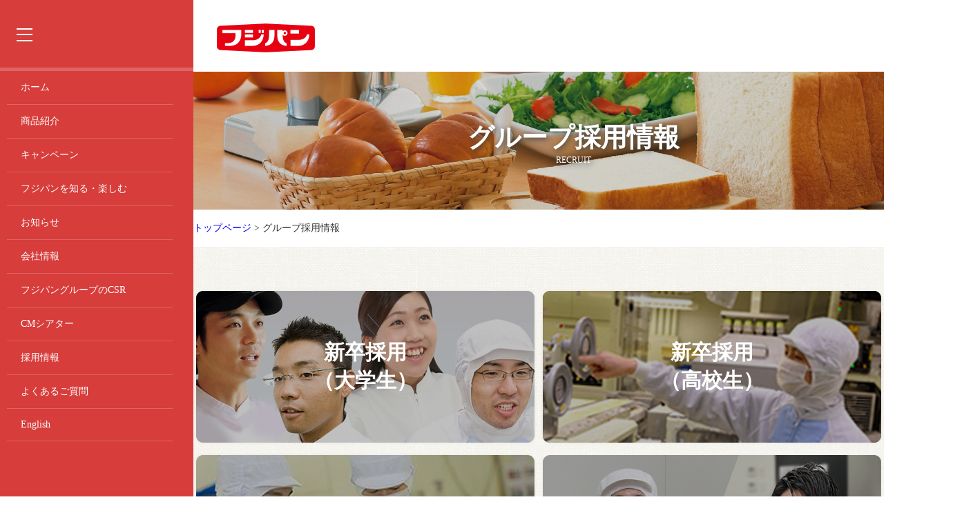

--- FILE ---
content_type: text/html
request_url: http://fujipan.co.jp/company/recruit.html
body_size: 2111
content:
<!DOCTYPE html>
<html lang="jp">
<head>
<script type="text/javascript">
<!--
setTimeout("link()", 0);
function link(){
location.href=/group_recruit/;
}
-->
</script>
<!-- Google Tag Manager -->
<script>(function(w,d,s,l,i){w[l]=w[l]||[];w[l].push({'gtm.start':
new Date().getTime(),event:'gtm.js'});var f=d.getElementsByTagName(s)[0],
j=d.createElement(s),dl=l!='dataLayer'?'&l='+l:'';j.async=true;j.src=
'https://www.googletagmanager.com/gtm.js?id='+i+dl;f.parentNode.insertBefore(j,f);
})(window,document,'script','dataLayer','GTM-KVTRPZD');</script>
<!-- End Google Tag Manager -->
<meta charset="UTF-8">
<meta name="viewport" content="width=device-width, initial-scale=1, minimum-scale=1, maximum-scale=1, user-scalable=yes">
<title>グループ採用情報｜フジパン</title>
<link href="../common/css/style.css" rel="stylesheet" type="text/css">
<script src="https://code.jquery.com/jquery-3.3.1.min.js"></script>
<script src="../common/js/common.js"></script>
<script type="text/javascript" src="/common/js/tracking_code.js"></script>
<script src="https://cdn-blocks.karte.io/00a80f61c926dc82b5dae85e481058c4/builder.js"></script>
</head>

<body id="Top">
<!-- Google Tag Manager (noscript) -->
<noscript><iframe src="https://www.googletagmanager.com/ns.html?id=GTM-KVTRPZD"
height="0" width="0" style="display:none;visibility:hidden"></iframe></noscript>
<!-- End Google Tag Manager (noscript) -->
<!-- Google Tag Manager (noscript) -->
<noscript><iframe src="https://www.googletagmanager.com/ns.html?id=GTM-KVTRPZD"
height="0" width="0" style="display:none;visibility:hidden"></iframe></noscript>
<!-- End Google Tag Manager (noscript) -->
<div id="header">
<div id="logo"><a href="/"><img src="/img/header_logo.png" alt="フジパン" /></a></div>
</div>
<div class="drawr">
	<a class="btn"></a>
	<ul id="menu">
		<li><a href="/">ホーム</a></li>
		<li><a href="/product/">商品紹介</a></li>
		<li><a href="/campaign/">キャンペーン</a></li>
		<li><a href="/index.html#enjoy">フジパンを知る・楽しむ</a></li>
		<li><a href="/news/">お知らせ</a></li>
		<li><a href="/company/">会社情報</a></li>
		<li><a href="/csr/">フジパングループのCSR</a></li>
		<li><a href="/cm/">CMシアター</a></li>
		<li><a href="/group_recruit/">採用情報</a></li>
		<li><a href="/faq/">よくあるご質問</a></li>
		<li><a href="/en/business-guide-en/" target="_blank">English</a></li>
	</ul>
</div>
<div id="contents">
<div id="faq">
<div id="title">
<h1>グループ採用情報<span>RECRUIT</span></h1>
</div>
<div id="path">
<p><a href="/">トップページ</a> > <a href="/company/">会社情報</a> > グループ採用情報</p>
</div>

<ul class="clearfix recruit">
<li><a href="http://www.fujipan.co.jp/recruit/"><img src="../img/recruit_img_01.png" alt="新卒採用"/></a></li>
<li><a href="http://www.fujipan.co.jp/recruit/"><img src="../img/recruit_img_02.png" alt=" アルバイト・パート採用"/></a></li>
<li><a href="http://www.fujipan.co.jp/recruit/"><img src="../img/recruit_img_03.png" alt="中途採用"/></a></li>
	</ul>

</div>
<div id="footer">

<ul class="clearfix">
<li><a href="https://www.ea-fujizaidan.or.jp/" target="_blank"><img src="/img/footer_bn_01.png" alt="エリザベス・アーノルド富士財団" /></a></li>
<li><a href="http://www.dmhcj.or.jp/" target="_blank"><img src="/img/footer_bn_02.png" alt="公益財団法人ドナルド・マクドナルド・ハウス・チャリティーズ・ジャパン" /></a></li>
<li><a href="http://www.fujipanstore.com/" target="_blank"><img src="/img/footer_bn_03.png" alt="きっとすぐそこにある、あなたの街の焼きたてパン屋" /></a></li>

<li><a href="https://www.fujipan-kenpo.or.jp" target="_blank"><img src="/img/footer_bn_07.png" alt="健康保険組合" /></a></li>

<li><a href="https://www.rakuten.co.jp/epi-ciel/" target="_blank"><img src="/img/footer_bn_06.png" alt="アルティジャーノ楽天市場店" /></a></li>
<li><a href="/wallpaper/" target="_blank"><img src="/img/footer_bn_04.png" alt="ミッフィー壁紙カレンダープレゼント" /></a></li>
<li><a href="/recruit/" target="_blank"><img src="/img/footer_bn_05.png" alt="フジパン 採用サイト" /></a></li>
</ul>

<div>
<a href="/sitemap/">サイトマップ</a>　/　
<a href="/policy/">当サイトのご利用に際して</a>　/　
<a href="/codeofconduct/">フジパングループ行動規範</a>　/　
<a href="/customer_harassment/">フジパングループ カスタマーハラスメントに対する基本方針について</a><br>　/　
<a href="/privacy/">個人情報保護方針</a>　/　
<a href="/snsguideline/">ソーシャルメディアガイドライン</a>　/　<a href="/link/">リンク集</a>
</div>

<div id="copyright">2024 &copy; FUJI BAKING Group.</div>
</div>

</div>
</body>
</html>


--- FILE ---
content_type: text/html
request_url: http://fujipan.co.jp/group_recruit/
body_size: 2567
content:
<!DOCTYPE html>
<html lang="jp">
<head>
<!-- Google Tag Manager -->
<script>(function(w,d,s,l,i){w[l]=w[l]||[];w[l].push({'gtm.start':
new Date().getTime(),event:'gtm.js'});var f=d.getElementsByTagName(s)[0],
j=d.createElement(s),dl=l!='dataLayer'?'&l='+l:'';j.async=true;j.src=
'https://www.googletagmanager.com/gtm.js?id='+i+dl;f.parentNode.insertBefore(j,f);
})(window,document,'script','dataLayer','GTM-KVTRPZD');</script>
<!-- End Google Tag Manager -->
<meta charset="UTF-8">
<meta name="viewport" content="width=device-width, initial-scale=1, minimum-scale=1, maximum-scale=1, user-scalable=yes">
<title>グループ採用情報｜フジパン</title>
<link href="../common/css/style.css" rel="stylesheet" type="text/css">
<link href="css/styles.css" rel="stylesheet" type="text/css">
<script src="https://code.jquery.com/jquery-3.3.1.min.js"></script>
<script src="../common/js/common.js"></script>
<script src="js/recruit.js"></script>

<script type="text/javascript" src="/common/js/tracking_code.js"></script>
<script src="https://cdn-blocks.karte.io/00a80f61c926dc82b5dae85e481058c4/builder.js"></script>
</head>

<body id="Top">
<!-- Google Tag Manager (noscript) -->
<noscript><iframe src="https://www.googletagmanager.com/ns.html?id=GTM-KVTRPZD"
height="0" width="0" style="display:none;visibility:hidden"></iframe></noscript>
<!-- End Google Tag Manager (noscript) -->
<!-- Google Tag Manager (noscript) -->
<noscript><iframe src="https://www.googletagmanager.com/ns.html?id=GTM-KVTRPZD"
height="0" width="0" style="display:none;visibility:hidden"></iframe></noscript>
<!-- End Google Tag Manager (noscript) -->
<div id="header">
<div id="logo"><a href="/"><img src="/img/header_logo.png" alt="フジパン" /></a></div>
</div>
<div class="drawr">
	<a class="btn"></a>
	<ul id="menu">
		<li><a href="/">ホーム</a></li>
		<li><a href="/product/">商品紹介</a></li>
		<li><a href="/campaign/">キャンペーン</a></li>
		<li><a href="/index.html#enjoy">フジパンを知る・楽しむ</a></li>
		<li><a href="/news/">お知らせ</a></li>
		<li><a href="/company/">会社情報</a></li>
		<li><a href="/csr/">フジパングループのCSR</a></li>
		<li><a href="/cm/">CMシアター</a></li>
		<li><a href="/group_recruit/">採用情報</a></li>
		<li><a href="/faq/">よくあるご質問</a></li>
		<li><a href="/en/business-guide-en/" target="_blank">English</a></li>
	</ul>
</div>

<div id="contents">

<div id="group-recruit">
<div id="title">
<h1>グループ採用情報<span>RECRUIT</span></h1>
</div>

<div id="path">
<p><a href="/">トップページ</a> > グループ採用情報</p>
</div>

<ul>
<li class="new-graduates"><a href="/recruit/"><span>新卒採用<br>（大学生）</span></a></li>
<li class="new-graduates-high"><a href="/recruit/high.html"><span>新卒採用<br>（高校生）</span></a></li>
<li class="part-time"><a href="https://fujipangroup-recruit.net/jobfind-pc/" target="_blank"><span>アルバイト・<br>パート採用</span></a></li>
<li class="career"><a href="https://fujipangroup-recruit.net/jobfind-pc/area/All?jobtype=00050%2C00051%2C00052%2C00053%2C00054%2C00055%2C00056" target="_blank"><span>中途採用</span></a></li>
</ul>

<div class="mt50 b05">
<p class="alignC img"><a href="/recruit/jobreturn/">
<picture>
<source media="(min-width:751px)"srcset="images/btn_jobreturn.png 1x, images/btn_jobreturn@2x.png 2x">
<source media="(max-width:750px)" srcset="images/btn_jobreturn_sp.png 1x, images/btn_jobreturn@2x_sp.png 2x">
<img src="images/btn_jobreturn.png" alt="当社を退職された方へ（ジョブリターン採用）">
</picture>
</a>
</p>
</div>

<div class="mt50 b05">
<h2>次世代育成支援対策推進行動計画</h2>
<p class="alignC">社員の働き方を見直し、より子育てに関われるよう支援するため、<br>
次のように行動計画を策定。</p>
<p class="alignC"><a href="pdf/jisedai.pdf" target="_blank" class="btn-pdf">次世代計画PDF</a></p>
</div>

		</div>

<div id="footer">

<ul class="clearfix">
<li><a href="https://www.ea-fujizaidan.or.jp/" target="_blank"><img src="/img/footer_bn_01.png" alt="エリザベス・アーノルド富士財団" /></a></li>
<li><a href="http://www.dmhcj.or.jp/" target="_blank"><img src="/img/footer_bn_02.png" alt="公益財団法人ドナルド・マクドナルド・ハウス・チャリティーズ・ジャパン" /></a></li>
<li><a href="http://www.fujipanstore.com/" target="_blank"><img src="/img/footer_bn_03.png" alt="きっとすぐそこにある、あなたの街の焼きたてパン屋" /></a></li>

<li><a href="https://www.fujipan-kenpo.or.jp" target="_blank"><img src="/img/footer_bn_07.png" alt="健康保険組合" /></a></li>

<li><a href="https://www.rakuten.co.jp/epi-ciel/" target="_blank"><img src="/img/footer_bn_06.png" alt="アルティジャーノ楽天市場店" /></a></li>
<li><a href="/wallpaper/" target="_blank"><img src="/img/footer_bn_04.png" alt="ミッフィー壁紙カレンダープレゼント" /></a></li>
<li><a href="/recruit/" target="_blank"><img src="/img/footer_bn_05.png" alt="フジパン 採用サイト" /></a></li>
</ul>

<div>
<a href="/sitemap/">サイトマップ</a>　/　
<a href="/policy/">当サイトのご利用に際して</a>　/　
<a href="/codeofconduct/">フジパングループ行動規範</a>　/　
<a href="/customer_harassment/">フジパングループ カスタマーハラスメントに対する基本方針について</a><br>　/　
<a href="/privacy/">個人情報保護方針</a>　/　
<a href="/snsguideline/">ソーシャルメディアガイドライン</a>　/　<a href="/link/">リンク集</a>
</div>

<div id="copyright">2024 &copy; FUJI BAKING Group.</div>
</div>


	</div>
</body>

</html>


--- FILE ---
content_type: text/css
request_url: http://fujipan.co.jp/common/css/style.css
body_size: 55
content:
@import "pc.css";
@import "sp.css";

@import "add.css";

--- FILE ---
content_type: text/css
request_url: http://fujipan.co.jp/group_recruit/css/styles.css
body_size: 772
content:
@charset "UTF-8";
/* ========================================================================

  /group-recruit/css/styles.css

======================================================================== */



/************************************************************************
  #group-recruit
************************************************************************/
#contents #group-recruit #title {
    background:#fff url(../../img/contact_title.png) no-repeat center top;
    background-size:cover;
    width:100%;
    min-width:1100px;
    height:200px;
    text-align:center;
    color:#fff;
    padding:70px 0 0 0;
    box-sizing:border-box;
}

#contents #group-recruit #title h1 {
    text-shadow:2px 2px 8px #333;
    font-size:38px;
    font-weight:bold;
}

#contents #group-recruit #title h1 span {
    display:block;
    font-size:12px;
}

#contents #group-recruit {
    background:url(../../img/index_enjoy_bg.png);
    padding:0 0 30px;
}

#contents #group-recruit ul {
    width:1000px;
    margin:auto;
    display:flex;
    flex-wrap:wrap;
    justify-content:space-between;
}

/* ============ smart phone ============ */
@media screen and (max-width:640px) {
#contents #group-recruit #title { margin: 0 0 30px; width:100%; min-width:initial; }

}

/* #group-recruit ul */
#contents #group-recruit ul li { margin-bottom:10px; width:calc(498/1000*100%); }


#contents #group-recruit ul li a { margin:auto; width:100%; height:228px; color:#ffffff; font-size:30px; text-decoration:none; text-align:center; display:flex; justify-content:center; align-items:center; }
#contents #group-recruit ul li a span { font-weight:bold; display:block; }


#contents #group-recruit ul li.new-graduates { background:url("../images/group_recruit_bn_01.png") no-repeat; background-size:100% auto; }
#contents #group-recruit ul li.new-graduates-high { background:url("../images/group_recruit_bn_04.png") no-repeat; background-size:100% auto; }
#contents #group-recruit ul li.part-time { background:url("../images/group_recruit_bn_02.png") no-repeat; background-size:100% auto; }
#contents #group-recruit ul li.career { background:url("../images/group_recruit_bn_03.png") no-repeat; background-size:100% auto; }

#contents #group-recruit ul li:hover { opacity:0.8; }


/* ============ smart phone ============ */
@media screen and (max-width:640px) {

#contents #group-recruit ul { padding:0 25px; width:100%; box-sizing:border-box; }
#contents #group-recruit ul li { width:100%; box-sizing:border-box; /*display:flex;*/ }

}







--- FILE ---
content_type: text/css
request_url: http://fujipan.co.jp/common/css/pc.css
body_size: 19128
content:

@media print, screen and (min-width: 835px){
/*------------------------------------------------------------
initialize
------------------------------------------------------------*/

html, body, div, span, object, h1, h2, h3, h4, h5, h6, p, blockquote, pre, abbr, address, cite, code, del, dfn, em, img, ins, kbd, q, samp, small, sub, sup, var, b, i, dl, dt, dd, ul, fieldset, form, label, legend, caption, article, aside, dialog, figure, footer, header, hgroup, menu, nav, section, time, mark, audio, video,th {
	margin: 0;
	padding: 0;
	border: 0;
	outline: 0;
	vertical-align: baseline;
	background: transparent;
	font-weight: normal;
	list-style: none;
	
}

a {
text-decoration: none;
}

a:hover {
text-decoration: underline;
}

	p {
		line-height: 160%;
	}	
	
	
/*------------------------------------------------------------
CLEARFIX CLASS
------------------------------------------------------------*/
.clearfix:after {
	display : block;
	clear : both;
	height : 0;
	content : "";
	overflow : hidden;
}
.clearfix {
	overflow : hidden;
}
/* FOR MAC IE \*/
* html .clearfix {
	height : 1%;
	overflow : visible;
}
.clearfix {
	display : block;
}
/* END OF FOR MAC IE */


body {
  margin: 0;
 font-family: "ヒラギノ角ゴ Pro W3", "Hiragino Kaku Gothic Pro", "メイリオ", Meiryo, Osaka, "ＭＳ Ｐゴシック", "MS PGothic", "sans-serif";
  color: #333;
  font-size: 14px;
}

/*------------------------------------------------------------
HEADER
------------------------------------------------------------*/

#sheader {
display: none;
}

#header {
width: 100%;
height: 104px;
margin: 0 auto;
position: fixed;
display: block;
	z-index: 10;
	background: #fff;
}


#header #logo {
position: absolute;
top: 30px;
left: 70px;
display: block;
}
#header.close #logo {

left: 350px;
}
	
	#header ul.sns{
		position: absolute;
		top: 40px;
		right: 30px;
	}
	
	#header ul.sns li{
		float: right;
		margin: 0 0 0 20px;
	}

	
	.cl {
  line-height: 0;
  font-size: 0;
  clear: both;
  padding: 0;
  margin: 0;
  height: 0;
  width: 0;
}
.btn {
  background: transparent url(../../img/btn.png)no-repeat 0 0;
  display: block;
  width: 31px;
  height: 31px;
  position: fixed;
  top: 35px;
  left: 20px;
  cursor: pointer;
  z-index: 200;
}
.close .btn{

	background: transparent url(../../img/btn.png)no-repeat -31px 0;
}
.peke {
  background-position: -31px 0;
}
.drawr {
  display: block;
  background: #D73D3B;
  position: fixed;
  top: 0px;
  left: -280px;
  width: 260px;
  height: 100%;
  padding: 60px 0 20px 20px;
  z-index: 100;
  transition: all 0.5s ease;
  -webkit-transition: all 0.5s ease;
}
.drawr.close{
	left: 0;
}
.drawr.close + #contents,
.drawr.close + #footer_wrapper{
	margin-left: 0;
}
	

	ul#menu {
		margin: 38px 0px 0 -20px;
		padding: 0px 0 0 0;
		border-top: 5px solid #DE6563;
	}
	
	ul#menu li a{
		padding: 15px 20px;
		margin: 0 10px;
		width: 240px;
		box-sizing: border-box;
		color: #fff;
		font-size: 14px;
		display: block;
		border-bottom: 1px solid #DF6463;
		text-decoration: none;
		background: url(../../img/menu_arrow.png) no-repeat 240px 20px;
	}
	
	ul#menu li:first-child a{
		background: none;
	}
		

	
	
/*------------------------------------------------------------
FOOTER
------------------------------------------------------------*/	

	#footer {
		width: 1100px;
		margin: auto;
		padding: 50px 0;
		font-size: 12px;
		text-align: center;
	}
	
	#footer ul {
		width: 1022px;
		margin: auto;
	}
	
	#footer li {
		float: left;
		margin: 0 10px 40px 10px;
	}
	
	#copyright {
		font-size: 10px;
		color: #999;
		text-align: center;
		padding: 20px 0 0px 0;
	}
	
/*------------------------------------------------------------
CONTENTS
------------------------------------------------------------*/		

	#contents {
		width: 100%;
		padding: 104px 0 0 0;
		transition: all 0.5s ease;
-webkit-transition: all 0.5s ease;
	}
	#footer_wrapper {
		width: 100%;
		transition: all 0.5s ease;
-webkit-transition: all 0.5s ease;
	}
	
	.mainslider div {
		
	}
	
	#path {
		font-size: 14px;
		background: #fff;
		width: 100%;
		margin: 0 0 60px;
	}
	
	#path p {
		width: 1000px;
		/*line-height: 54px;*/
		margin: auto;
		padding: 16px 0;
	}

	
	
/*------------------------------------------------------------
INDEX
------------------------------------------------------------*/		

/*---- NEWS ----*/	
	
	#news {
		background: url(../../img/index_news_bg.png);
		padding: 50px 0;
	}
	
	#news h2 {
		color: #644510;
		font-size: 32px;
		font-weight: bold;
		text-align: center;
		margin: 0 0 60px;
		padding: 50px 0 0 0;
	}
	
	#news h2 span {
		font-size: 12px;
		display: block;
		font-weight: normal;
	}
	
	#news table {
		width: 1000px;
		margin: auto;
	}
	
	#news table th {
		color: #644510;
		font-size: 16px;
		padding: 0 25px 15px 0;
	}
	
	#news table td {
		font-size: 14px;
		padding: 0 0 15px;
	}

	#news .body table {
		width: 100%;
		margin: 0 auto 10px;
		border-top: 1px solid #EDEAE2;
		border-left: 1px solid #EDEAE2;
		box-sizing: border-box;
		border-collapse: collapse;
	}
	
	#news .body table th {
		padding: 15px 25px;
		border-bottom: 1px solid #EDEAE2;
		border-right: 1px solid #EDEAE2;
		vertical-align: top;
	}
	
	#news .body table td {
		padding: 15px;
		border-bottom: 1px solid #EDEAE2;
		border-right: 1px solid #EDEAE2;
		vertical-align: top;
	}

	#news table td a {
		background: url(../../img/index_news_arrow.png) no-repeat right center;
		padding: 0 20px 0 0;
		color: #333;
		text-decoration: none;
	}
	
	#news table td a:hover {
		text-decoration: underline;
	}
	
	#news table td a span {
		display: inline-block;
		width: 45px;
		line-height: 16px;
		border-radius: 2px;
		margin: 0 0 0 10px;
		color: #fff;
		font-size: 12px;
		background: #CF170D;
		text-align: center;
	}
	
	#news .more {
		padding: 30px 0 0 0;
	}
	
	#news .more a {
		background: #D0160D url(../../img/menu_arrow.png) no-repeat 90% 50%;
		width: 288px;
		line-height: 44px;
		color: #fff;
		text-align: center;
		display: block;
		margin: auto;
		text-decoration: none;
	}
	
	.topicslider {
		width: 1020px;
		text-align: center;
		margin: 0 auto 50px auto;
	}
	.topicslider.slick-slider {
		width: 1020px;
		margin:0 auto;
		padding: 40px 0 0 0;
	}
	.topicslider .slick-slide{
		float: left;
		background: #fff;
		width: 320px;
		height: 260px;
		margin: 0 10px;
		border-radius: 10px;
		box-shadow: 2px 2px 4px #EDECE7;
	}
	
	.topicslider .sl {
		float: left;
		background: #fff;
		width: 320px;
		margin: 0 10px 20px 10px;
		border-radius: 10px;
		box-shadow: 2px 2px 4px #EDECE7;
	}
	
	
	#honjikomi .topicslider div p,
	.topicslider div p{
		font-size: 16px;
		color: #333;
		padding: 15px;
		font-weight: bold;
	}
	
	#honjikomi .topicslider .slick-slide {
		height: 245px;
	}
	
	.topicslider div p {
		font-size: 16px;
		color: #333;
		padding: 15px 10px 0 20px;
		font-weight: bold;
	}
	
	.topicslider div a {
		display: block;
		position: relative;
		z-index: 1;
	}
	
	.topicslider div a img{
		vertical-align: top;
	}
	
	.topicslider div span {
		background: #CF170D;
		text-align: center;
	color: #fff;
		font-size: 14px;
		width: 100px;
		display: block;
		line-height: 24px;
		position: absolute;
		bottom: 0px;
		right: 0px;
		z-index: 10;
	}
	
	.prev {
		background: url(../../img/sp_prev.png) no-repeat;
		width: 37px;
		height: 37px;
		background-size: cover;
		top: 40%;
		left: 0%;
		text-indent: -99999px;
		position: absolute;
		z-index: 10;
	}
	
	.next {
		background: url(../../img/sp_next.png) no-repeat;
		width: 37px;
		height: 37px;
		background-size: cover;
		top: 40%;
		right: 0%;
		text-indent: -99999px;
		position: absolute;
		z-index: 10;
	}
	
	
/*---- PRODUCT ----*/		

	#product {
		background: url(../../img/index_product_bg.png) repeat;
		background-size: contain;
		padding: 60px 0 60px;
		box-sizing: border-box;
		
	}	
	
	#product h2 {
		color: #fff;
		font-size: 32px;
		font-weight: bold;
		text-align: center;
		margin: 0 0 60px;
	}	
	
	#product h2 span {
		font-size: 12px;
		display: block;
		font-weight: normal;
	}	
	
	#product ul{
		width: 1020px;
		margin: auto; 
	}
	
	#product ul:nth-of-type(1) li{
		float: left;
		margin: 0 10px 18px 10px;
	}
	
	#product ul:nth-of-type(2) li{
		float: left;
		width: 320px;
		background: #fff;
		border-radius: 10px;
		margin: 0 10px 20px 10px;
		display: table;
		vertical-align: middle;
		height: 130px;
	}
	
	#product ul:nth-of-type(2) li a{
		padding: 10px 10px;
		height: 120px;
		box-sizing: border-box;
		display: table-cell;
		color: #644510;
		font-size: 18px;
		text-decoration: none;	
		vertical-align: middle;
	}
	
	#product ul:nth-of-type(2) li a p{
		display: block;
		padding: 40px 0 0 0;
	}
	
	#product ul:nth-of-type(2) li img{
		float: left;
		margin: 0 10px 0 0;
	}
	
/*---- ENJOY ----*/		

	#enjoy {
		background: url(../../img/index_enjoy_bg.png);
		padding:104px 0 60px;
		
	}	
	
	#enjoy h2 {
		color: #644510;
		font-size: 32px;
		font-weight: bold;
		text-align: center;
		margin: 0 0 60px;
	}	
	
	#enjoy h2 span {
		font-size: 12px;
		display: block;
		font-weight: normal;
	}
	
	#enjoy ul {
		width: 1050px;
		margin: auto;
	}
	
	#enjoy ul li {
		float: left;
		background: #fff;
		width: 329px;
		height: 120px;
		padding: 0px;
		padding: 14px;
		box-sizing: border-box;
		border-radius: 10px;
		margin: 0 10px 20px 10px;
		box-sizing: border-box;
		box-shadow: 2px 2px 4px #EDECE7;
	}
	
	
	#enjoy ul li img {
		float: left;
		margin: -10px 0px 0 0;
	}
	
	#enjoy ul li a {
		color: #644510;
		display: block;
		font-size: 18px;
		margin: 0 0 10px;
	}
	
	#enjoy ul li p {
		padding: 25px 0 0 0;
	}
	
	#enjoy ul li a span {
		background: #d23636;
		padding: 1px 10px;
		border-radius: 4px;
		color: #fff;
		font-size: 12px;
		margin: 0 0 0 5px;
	}


/*---- COMPANY ----*/	

	#company {
		background: url(../../img/index_company_bg.png) no-repeat center center;
		background-size: cover;
		padding: 60px 0 60px;
		
	}	
	
	#company h2 {
		color: #fff;
		font-size: 32px;
		font-weight: bold;
		text-align: center;
		margin: 0 0 60px;
	}
	
	#company h2 span {
		font-size: 12px;
		display: block;
		font-weight: normal;
	}
	
	#company ul {
		width: 660px;
		margin: auto;
	}
	
	#company ul li{
		background: #fff;
		width: 200px;
		height: 200px;
		border-radius: 10px;
		float: left;
		margin: 0 10px 20px 10px;
		text-align: center;
		line-height: 140%;
	}
	
	#company ul li a{
		display: table-cell;
		vertical-align: middle;
		width: 200px;
		height: 200px;
		font-size: 15px;
		font-weight: bold;
		color: #644510;
		text-decoration: none;
	}
	
	#company ul li a img {
		display: block;
		margin: 10px auto;
	}
	#company ul li a span{
		font-size: 12px;
	}

/*------------------------------------------------------------
SNS
------------------------------------------------------------*/	
	
#contents #sns {
	background: url(../../img/index_enjoy_bg.png);
	padding: 0 0 50px;
}

#contents #sns #title {
	background: #fff url(../../img/sns_title.png) no-repeat center top;
	background-size: cover;
	width: 100%;
	min-width: 1100px;
	height: 200px;
	text-align: center;
	color: #fff;
	padding: 70px 0 0 0;
	box-sizing: border-box;
	
}

#contents #sns #title h1 {
	text-shadow: 2px 2px 8px #333;
	font-size: 38px;
	font-weight: bold;
}

#contents #sns #title h1 span {
	display: block;
	font-size: 12px;
}	
	
	#sns ul {
		width: 1000px;
		margin: auto;
		display: flex;
	flex-wrap: wrap;
	justify-content: space-between;
	}
	
	#sns ul li{
		background: #fff;
  border-radius: 10px;
		padding: 30px;
		box-sizing: border-box;
  box-shadow: 0px 0px 5px 0px rgba(47, 48, 48, 0.08);
  
	flex-basis: 490px;
  height: 153px;
		margin: 0 0 20px;
}
	
	#sns ul li h2 {
		font-size: 18px;
		font-weight: bold;
		margin: 0 0 20px;
	}
	
	#sns ul li h2 img {
		vertical-align: middle;
		margin: 0 10px 0 0;
	}
	
	#sns ul li a{
		background:  url(../../img/sns_link.png) no-repeat top right;
		padding: 0 15px 0 0;
		margin: 0 40px 0 0;
		color: #333;
		text-decoration: none;
	}
	
	#sns ul li a:hover{
		text-decoration: underline;
	}
	
	#sns ul li p img {
		vertical-align: middle;
		width: 35px;
		height: 35px;
		margin: 0 5px 0 0;
	}
	
	
/*------------------------------------------------------------
CM
------------------------------------------------------------*/		
	
#contents #cm {
	background: url(../../img/index_enjoy_bg.png);
	padding: 0 0 90px;
}

#contents #cm #title {
	background: #fff url(../../img/faq_title.png) no-repeat center top;
	background-size: cover;
	width: 100%;
	min-width: 1100px;
	height: 200px;
	text-align: center;
	color: #fff;
	padding: 70px 0 0 0;
	box-sizing: border-box;
	
}

#contents #cm #title h1 {
	text-shadow: 2px 2px 8px #333;
	font-size: 38px;
	font-weight: bold;
}

#contents #cm #title h1 span {
	display: block;
	font-size: 12px;
}	
	
	
	#contents #cm dl {
		width: 1000px;
		margin: 0 auto 40px auto;
		padding: 0 0 40px;
		border-bottom: 1px solid #E4DED1;
		display: flex;
	flex-wrap: wrap;
	justify-content: space-between;
	
	}	
	
	#contents #cm dl:last-child {
		border: none;
		margin: 0 auto;
		padding: 0;
	}
	
	#contents #cm dl dt {
		flex-basis: 525px;
		
	}
	
	#contents #cm dl dt iframe {
		width: 480px;
		height: 270px;
	}
	
	#contents #cm dl dd {
		flex-basis: 475px;
	}
	
	#contents #cm dl dd h2 {
		color: #644510;
		font-size: 20px;
		margin: 0 0 5px -10px;
		font-weight: bold;
	}
	
	#contents #cm dl dd h3 {
		color: #644510;
		font-size: 14px;
		margin: 0 0 15px 0px;
		font-weight: bold;
	}

/*------------------------------------------------------------
POLICY
------------------------------------------------------------*/	

	#policy {
		width: 1000px;
		margin: auto;
	}
	
	#policy p {
		font-size: 14px;
		margin: 0 0 30px;
	}
	
	#policy dl {
		padding: 0 0 10px;
	}
	
	#policy dl dt {
		font-size: 20px;
		border-top: 1px solid #E4DED1;
		margin: 0 0 20px;
		padding: 30px 0 0 0;
		color: #644510;
		font-weight: bold;
	}
	
	#policy dl dd {
		font-size: 14px;
		margin: 0 0 20px;
	}

	#policy dl dd dl {
		padding: 30px 0 0 0;
	}
	
	#policy dl dd dl dt {
		font-size: 14px;
		margin: 0 0 10px;
		padding: 0px 0 0 0;
		color: #644510;
		font-weight: bold;
		border: none;
	}
	
	#policy ol {
		margin: 10px 0 30px;
		padding: 0 20px;
	}
	
	#policy ol li {
		margin: 0;
		line-height: 160%;
	}
	
	#policy ul {
		margin: 10px 0 20px;
	}
	
	#policy ul li:first-child {
		font-size: 14px;
		margin: 0 0 0 15px;
		list-style-type: circle;
	}
	
	#policy ul li {
		font-size: 14px;
		margin: 0 0 0 30px;
		list-style-type: disc;
	}
	
/*------------------------------------------------------------
SNSGUIDELINE
------------------------------------------------------------*/	

	#snsguide {
		width: 1000px;
		margin: auto;
	}
	
	.for {
		border: 1px solid #333;
		padding: 20px 25px;
		width: 100%;
		margin: 0 auto 30px auto;
		box-sizing: border-box;
		background: #fff;
	}
	
	.for strong {
		display: block;
		font-size: 16px;
		font-weight: bold;
		margin: 0 0 5px;
	}
	
	#snsguide h2 {
		color: #fff;
		font-size: 18px;
		background: #644510;
		padding: 0 10px;
		line-height: 32px;
		border-radius: 5px;
		margin: 0 0 20px;
	}
	
	#snsguide p {
		font-size: 14px;
		margin: 0 0 30px;
	}
	
	#snsguide dl {
		padding: 0 0 10px;
	}
	
	#snsguide dl dt {
		font-size: 20px;
		border-top: 1px solid #E4DED1;
		margin: 0 0 20px;
		padding: 30px 0 0 0;
		color: #644510;
		font-weight: bold;
	}
	
	#snsguide dl dd {
		font-size: 14px;
		margin: 0 0 20px;
	}

	
	#snsguide ul {
		margin: 10px 0 20px;
	}
	
	#snsguide ul li {
		font-size: 14px;
		margin: 0 0 5px 30px;
		list-style-type: disc;
	}	
	
	#snsguide ul li a {
		text-decoration: underline;
		color: #333;
	}
	
	#snsguide ul li a:hover {
		text-decoration: none;
	}
	
/*------------------------------------------------------------
MONODUKURI
------------------------------------------------------------*/		
	
	#monodukuri {
		width: 1000px;
		margin: auto;
	}	
	
	#monodukuri p {
		text-align: center;
		color: #644510;
		font-size: 16px;
		line-height: 180%;
		margin: 0 0 50px;
		font-weight: bold;
	}
	
	
	#monodukuri ul {
		width: 1000px;
		display: flex;
	flex-wrap: wrap;
	justify-content: space-between;
	}
	
	#monodukuri ul li {
  border-radius: 10px;
		background: #fff;
  box-shadow: 0px 0px 5px 0px rgba(47, 48, 48, 0.08);
  width: 320px;
  height: 290px;
		margin: 0 0 20px;
}

	#monodukuri ul li a {
		display: block;
		text-decoration: none;
		color: #644510;
	}
	
	#monodukuri ul li a:hover {
		opacity: 0.7;
	}
	
	#monodukuri ul li span {
		padding: 1px 10px;
		font-size:12px;
		background: #644510;
		color: #fff;border-radius: 2px;
		text-align: center;
		margin: 0 20px;
		
	}
	
	#monodukuri ul li strong {
		font-size: 20px;
		display: block;
		margin: 0 20px;
	}
	
/*---- SUb ----*/	
	
#contents #mono {
	background: url(../../img/index_enjoy_bg.png);
	min-width: 1100px;
}

#contents #mono #title {
	background: #fff url(../../img/monodukuri_title.png) no-repeat center top;
	background-size: cover;
	width: 100%;
	min-width: 1100px;
	height: 350px;
	text-align: center;
	color: #fff;
	padding: 120px 0 0 0;
	box-sizing: border-box;
	
}

#contents #mono #title h1 {
	text-shadow: 2px 2px 8px #333;
	font-size: 38px;
	font-weight: bold;
}

#contents #mono #title h1 strong {
	font-size: 16px;
	border: 1px solid #fff;
	padding: 5px 17px;
}
	
	#mono #path {
		margin: 0 0 10px;
	}
	
	#mono div.gbg {
		display: block;
		background: url(../../img/product_bg.png);
		width: 100%;
		min-width: 1100px;
	}
	
	#mono div.no .sec {
		width: 1000px;
		margin: auto;
		padding: 40px 0;
	}
	
	#mono div.no .sec div {
		width: 490px;
	}
	
	#mono div.no .sec div:last-child.noimg {
		width: 100%;
		font-size: 14px;
	}
	
	#mono .sec p {
		margin: 0 0 20px;
		
	}
	
	#mono div p span {
		color: #d43f3f;
		margin: 0 5px 0 0;
	}
	
	#mono .sec p a {
		color: #333;
		text-decoration: underline;
	}
	
	#mono .sec p a:hover {
		text-decoration: none;
	}
	
	
	#mono div.no .sec div:last-child {
		width: 470px;
		font-size: 12px;
	}
	
	#mono div.no:nth-last-child(4) .sec div:first-child,
	#mono div.no:nth-last-child(2) .sec div:first-child{
		float: right;
	}
	
	#mono div.no:nth-last-child(4) .sec div:last-child,
	#mono div.no:nth-last-child(2) .sec div:last-child{
		float: left;
	}
	
	#mono div.no:nth-last-child(3) .sec div:first-child {
		float: left;
	}
	
	#mono div.no:nth-last-child(3) .sec div:last-child {
		float: right;
	}
	
	#mono div.no div h2{
		font-size: 24px;
		color: #644510;
		font-weight: bold;
		margin: 0 0 15px;
		line-height: 160%;
	}
	
	#mono div.no div h2 span{
		font-size: 32px;
		font-weight: normal;
		display: block;
		margin: 0 0 0px;
	}
	
	ul.chapter {
		width: 1010px;
		margin: auto;
		padding: 50px 0 0 0;
		
	}
	
	ul.chapter li {
		float: left;
		width: 316px;
		margin: 0px 10px 0px 10px;
		min-height: 350px;
	}
	
	ul.chapter li strong {
		color: #644510;
		font-size: 20px;
		font-weight: bold;
	}
	
	ul.chapter li span {
		color: #644510;
		font-size: 12px;
	}
	
	ul.chapter li p {
		padding: 10px 0 0 0;
		margin: 0px;
	}
	
	#pagelink {
		background: url(../../img/recipe_bg3.png);
		width:100%;
		min-width: 1100px;
		padding: 30px 0;
		margin: 0px 0 0 0;
	}
	
	#pagelink ul {
		width: 1000px;
		margin: auto;
	}
	
	#pagelink ul li:first-child {
		background:url(../../img/mono_prev.png) no-repeat center center;
		float: left;
		width: 328px;
		height: 128px;
	}
	
	#pagelink ul li:first-child a{
		display: block;
		padding: 22px 12px 0 45px;
		color: #674917;
		font-size: 18px;
	}
	
	#pagelink ul li:last-child a{
		display: block;
		padding: 22px 45px 0 12px;
		color: #674917;
		font-size: 18px;
	}
	
	#pagelink ul li:first-child a img{
		float: right;
		margin: -7px 0 0 0;
	}
	
	#pagelink ul li:nth-child(2){
		background:url(../../img/mono_list.png) no-repeat center center;
		float: left;
		width: 320px;
		height: 128px;
		margin: 0 12px;
	}
	
	#pagelink ul li:last-child {
		background:url(../../img/mono_next.png) no-repeat center center;
		float: left;
		width: 328px;
		height: 128px;
	}
	
	#pagelink ul li:last-child a img{
		float: left;
		margin: -7px 20px 0 0;
	}
	
	
	#pagelink ul li:nth-child(2) a {
		color: #674917;
		font-size: 18px;
		line-height: 128px;
		text-align: center;
		display: block;
		text-decoration: none;
	}
	
/*------------------------------------------------------------
SITEMAP
------------------------------------------------------------*/
	
	ul.sitemap {
		width: 1000px;
		margin: auto;
		
	}
	
	ul.sitemap li {
		font-size: 20px;
		padding: 0 0 30px;
		margin: 0 0 30px;
		border-bottom: 1px solid #E2DBC8;
		font-weight: bold;
	}
	
	ul.sitemap li:last-child {
		border: none;
		padding-bottom: 0px;
		margin-bottom: 0;
	}
	
	ul.sitemap li p {
		font-size: 16px;
		font-weight: bold;
		margin: 18px 0 0;
	}
	
	ul.sitemap li a {
		color: #674917;
		padding: 0 17px 0 0;
		background: url(../../img/sitemap.png) no-repeat center right;
	}
	
	ul.sitemap li ul {
		padding: 20px 0 0 0;
	}
	
	ul.sitemap li ul li {
		font-size: 14px;
		float: left;
		width: 33%;
		border: none;
		font-weight: normal;
		padding: 0 0 0 15px;
		margin: 0 0 7px;
		box-sizing: border-box;
		background: url(../../img/sitemap.png) no-repeat center left;
	}
	
	ul.sitemap li ul li a {
		color: #333;
		background: none;
	}
	
	ul.sitemap li ul li.small {
		font-size: 13px;
		margin: 0 0 10px;
	}
	
	
/*------------------------------------------------------------
CAMPAIGN
------------------------------------------------------------*/	

/*---- INDEX ----*/	
	
#contents #campaign {
	background: url(../../img/index_enjoy_bg.png);
	padding: 0 0 30px;
}

#contents #campaign #title {
	background: #fff url(../../img/campaign_title.png) no-repeat center top;
	background-size: cover;
	width: 100%;
	min-width: 1100px;
	height: 200px;
	text-align: center;
	color: #fff;
	padding: 70px 0 0 0;
	box-sizing: border-box;
	
}

#contents #campaign #title h1 {
	text-shadow: 2px 2px 8px #333;
	font-size: 38px;
	font-weight: bold;
}

#contents #campaign #title h1 span {
	display: block;
	font-size: 12px;
}		
	
	#contents #campaign ul {
		width: 1000px;
		margin: auto;
		display: flex;
	flex-wrap: wrap;
	justify-content: space-between;
	}
	
	#contents #campaign ul li {
  border-radius: 10px;
flex-basis: 498px;
}
	
	#contents #campaign p.ad {
		width: 1000px;
		background: #fff;
  border-radius: 8px;
		box-sizing: border-box;
  box-shadow: 0px 0px 5px 0px rgba(47, 48, 48, 0.25);
  line-height: 74px;
		margin: 60px auto 20px auto;
		color: #644510;
		font-size: 18px;
		padding: 0 0 0 15px;
		
}
	
	#contents #campaign p.ad img{
		vertical-align: middle;
		margin: 0 5px;
	}
	
	#contents #campaign p.ad span.tel {
		color: #333;
		font-weight: bold;
		padding: 0 0 0 50px;
	}
	
	#contents #campaign p.ad span.time {
		color: #333;
		font-size: 12px;
		padding: 0 0 0 10px;
	}

	
	
/*------------------------------------------------------------
NEWS
------------------------------------------------------------*/	


/*---- INDEX ----*/	
	

	
#contents #news {
	background: url(../../img/index_enjoy_bg.png);
	padding: 0 0 30px;
}

#contents #news #title {
	background: #fff url(../../img/news_title.png) no-repeat center top;
	background-size: cover;
	width: 100%;
	min-width: 1100px;
	height: 200px;
	text-align: center;
	color: #fff;
	padding: 70px 0 0 0;
	box-sizing: border-box;
	
}

#contents #news #title h1 {
	text-shadow: 2px 2px 8px #333;
	font-size: 38px;
	font-weight: bold;
}

#contents #news #title h1 span {
	display: block;
	font-size: 12px;
}	
	
	#contents #news .catch {
		width: 1000px;
		margin: auto;
		padding: 0 0 30px;
	}
	
	#contents #news .newsrelease {
		width: 1000px;
		box-sizing: border-box;
		margin: 0 auto 30px auto;
	}
	
	#contents #news .newsrelease .newsl {
		width: 720px;
		border-radius: 10px;
		background: #fff;
		box-shadow: 0px 0px 5px 0px rgba(47, 48, 48, 0.08);	
		float: left;
	}
	
	#contents #news .newsrelease .newsl h2 {
		border-bottom: 1px solid #EDEAE2;
		font-size: 16px;
		margin: 0 0 10px;
		text-align: left;
		padding: 20px 0 20px 50px;
		background: url(../../img/news_h2.png) no-repeat 30px 20px;
	}
	
	#contents #news .newsrelease .newsl dl {
		padding: 20px 30px;
		border-bottom: 1px solid #EDEAE2;
	}
	
	#contents #news .newsrelease .newsl dl dt {
		width: 100px;
		float: left;
	}

	#contents #news .newsrelease .newsl dl a:hover dd .title {text-decoration: underline !important;}
	
	#contents #news .newsrelease .newsl dl dt img {
		border: 1px solid #E3DCCF;
		width: 100%;
	}
	
	#contents #news .newsrelease .newsl dl dd {
		width: 540px;
		padding: 10px 30px 0 0;
		box-sizing: border-box;
		float: right;
		color: #644510;
		font-size: 12px;
		font-weight: bold;
	}
	
	#contents #news .newsrelease .newsl dl dd a {
		font-size: 14px;
		display: block;
		margin: 10px 0 0 0;
		font-weight: normal;
		color: #333;
		text-decoration: none;
	}
	#contents #news .newsrelease .newsl dl dd .date {
		display: block;
		color: #644510;
		font-size: 12px;
		font-weight: bold;
	}
	#contents #news .newsrelease .newsl dl dd .title {
		display: block;
		font-size: 14px;
		margin: 10px 0 0 0;
		font-weight: normal;
		color: #333;
		text-decoration: none;
	}
	
	#contents #news .newsrelease .newsr {
		width: 250px;
		border-radius: 10px;
		background: #fff;
		box-shadow: 0px 0px 5px 0px rgba(47, 48, 48, 0.08);		
		float: right;
		font-size: 14px;
	}
	
	#contents #news .newsrelease .newsr div {
		background: #CF160A;
		color: #fff;
		padding: 21px 25px;
		border-top-left-radius:10px;
		border-top-right-radius:10px;
	}
	
	#contents #news .newsrelease .newsr ul li {
		border-bottom: 1px solid #EDEAE2;
	}
	
	#contents #news .newsrelease .newsr ul li a {
		display: block;
		padding: 15px 25px;
		text-decoration: none;
		color: #333;
		font-size: 14px;
	}
	
	#contents #news .newsrelease .newsr ul li a:hover,
	#contents #news .newsrelease .newsr ul li.current a{
		background: #FAE8E8;
		color: #CF160A;
	}
	
	#contents #news #entry {
		width: 1000px;
		font-size: 14px;
		border-radius: 10px;
		margin: 0 auto 30px auto;
		padding: 50px 45px;
		box-sizing: border-box;
		background: #fff;
		box-shadow: 0px 0px 5px 0px rgba(47, 48, 48, 0.08);	
	}
	
	#contents #news #entry .cat {
		margin: 0 0 10px;
	}
	
	#contents #news #entry .date {
		text-align: right;
		padding: 0 0 30px;
		
	}
	
	#contents #news #entry .date span {
		font-weight: bold;
	}
	
	#contents #news #entry h2 {
		color: #644510;
		font-size: 32px;
		text-align: left;
		line-height: 130%;
		padding: 0px;
		margin: 0 0 30px;
	}
	
	#contents #news #entry h3 {
		color: #644510;
		font-size: 20px;
		margin: 0 0 5px;
		font-weight: bold;
	}
	
	#contents #news #entry h3:before {
		content: '■';
	}
	
	#contents #news #entry h2 span {
		display: block;
		font-size: 24px;
		margin: 0 0 10px;
		font-weight: bold;
	}
	
	#contents #news #entry p {
		margin: 0 0 30px;
	}
	
	#contents #news #entry .center {
		text-align: center;
		padding: 0 0 40px;
	}
	
	
	#contents #news #entry dl {
  border-radius: 10px;
  background-color: rgb(240, 238, 233);
  box-shadow: 0px 0px 5px 0px rgba(47, 48, 48, 0.08);
  padding: 30px;
}
	
	#contents #news #entry dl dt {
		font-size: 18px;
		color: #644510;
		font-weight: bold;
		margin: 0 0 10px;
	}
	
	#contents #news #entry dl dd a {
		color: #644510;
	}

/*------------------------------------------------------------
SNACK
------------------------------------------------------------*/	
	
	#snack {
		background: url(../../img/snack_back_img.gif) repeat;
	}
	
	#snack h1 img {
		margin: 0px;
		vertical-align: bottom;
	}
	
	#snack #main {
		width: 1000px;
		margin: auto;
	}
	
	#snack .l_navi {
	}
	
	#snack .l_navi li {
		float: left;
		margin: 0 19px 0 0;
	}
	
	#m_sec {
		margin-top: 45px;
		overflow: visible;
}
	
	#new_info{
	width:480px;
	float:left;
	padding-bottom:20px;
	background:#fff;
	font-size:13px;
	line-height:1.2em;
	position: relative;
	
}
#new_info .chara{
	position: absolute;
	top:-34px;
	right:8px;
}

#new_info .info_inner{
	height:320px;
	overflow:auto;
	margin:10px 10px 0 20px;
}

#new_info dl{
	margin-top:10px;
}

#new_info dl:first-child{
	margin-top:0;
}

#new_info a{
	text-decoration:underline;
}

#new_info a:hover{
	text-decoration:none;
}

#new_info dt{
	color:#006699;
	padding-bottom:4px;
}
#chara_link{
	float:right;
}
	
	#snack .l_navi li:last-child {
		margin: 0px;
	}
	
	ul#snack_link {
		padding: 0px 0 30px;
	}
	
	ul#snack_link li {
		padding: 0 0 0px;
		
	}
	
	.tw_cont_block{
	position: relative;
	margin:0 0 60px;
	height:689px;
	background:url(../../img/snack_tw_bg.png) no-repeat left top;
}

.tw_cont_block .tw_tit{
	margin-bottom:10px;
}

.twitter-timeline{
	width:586px !important;
}

.timeline-header{
	background:#ddd;
}
#twitter-widget-0{
	position: absolute !important;
	top:86px;
	left:190px;
}
	
p.page_top {
    position: fixed;
    right: 30px;
    bottom: 20px;
    z-index: 999;
}

#all_item .item_detail .lineup_item img {width: 229px;}
#all_item .item_detail .lineup_item .item_title {
	text-align: center;
	height: 50px;
	overflow: hidden;
}
	
/*------------------------------------------------------------
RECIPE
------------------------------------------------------------*/	


/*---- INDEX ----*/	
	
	.pb {
		padding: 0 0 40px;
	}	
	
#recipe {
	background: url(../../img/index_enjoy_bg.png);
	/*padding: 0 0 30px;*/
}

	
	
	
#recipe h2 {
		color: #644510;
		font-size: 32px;
		font-weight: bold;
		text-align: center;
		margin: 0 0 30px;
	}	
	
	#recipe h2 span {
		font-size: 12px;
		display: block;
		font-weight: normal;
	}


#recipe #title {
	background: #fff url(../../img/recipe_title.png) no-repeat center top;
	background-size: cover;
	width: 100%;
	min-width: 1100px;
	height: 200px;
	text-align: center;
	color: #fff;
	padding: 70px 0 0 0;
	box-sizing: border-box;
	
}

#recipe #title h1 {
	text-shadow: 2px 2px 8px #333;
	font-size: 38px;
	font-weight: bold;
}

#recipe #title h1 span {
	display: block;
	font-size: 12px;
}
	
	.sort {
		width: 1000px;
		margin: auto;
		padding: 0 0 60px;
	}	
	
	.sort li {
		float: left;
		margin: 0 10px 0 0;
		background: #D63D3A;
		border-radius: 3px;
		box-shadow: 2px 2px 4px #EDECE7;
	}
	
	.sort li:first-child {
		width: 235px;
		background: #D63D3A url(../../img/recipe_icon_01.png) no-repeat 10px -3px;
		padding: 0 0 0 53px;
		box-sizing: border-box;
	}
	
	.sort li:nth-of-type(2) {
		width: 215px;
		background: #D63D3A url(../../img/recipe_icon_02.png) no-repeat 10px -3px;
		padding: 0 0 0 53px;
		box-sizing: border-box;
	}
	
	.sort li:nth-of-type(3) {
		width: 215px;
		background: #D63D3A url(../../img/recipe_icon_03.png) no-repeat 10px -3px;
		padding: 0 0 0 53px;
		box-sizing: border-box;
	}
	
	.sort li:last-child {
		width: 300px;
		padding: 0 0px 0 0;
		margin: 0px;
		box-sizing: border-box;
		background: #CF160A;
	}
	
	.sort li:last-child input[type="text"]{
		width: 240px;
		height: 50px;
		border: none;
		box-sizing: border-box;
		display: inline-block;
		border-bottom-left-radius: 3px;
		border-bottom-right-radius: 0px;
		border-top-left-radius: 3px;
		border-top-right-radius: 0px;
		padding: 5px;
		box-sizing: border-box;
	}
	
	.sort li:last-child input[type="submit"]{
		border: none;
		display: inline-block;
		width: 60px;
		height: 50px;
		background: url(../../img/recipe_icon_05.png) no-repeat center -3px;
		text-indent: -9999px;
		overflow: hidden;
		cursor: pointer;
	}
	
	.sort li select {
		width: 100%;
		border: none;
		background: #fff;
		border-bottom-left-radius: 0px;
		border-bottom-right-radius: 3px;
		border-top-left-radius: 0px;
		border-top-right-radius: 3px;
		padding: 0px;
	}

	.fs-result-msg {
		width: 1000px;
		margin: 0 auto 20px;
	}
	
	#recipe ul#pickup {
		background: url(../../img/recipe_bg3.png);
		border-radius: 10px;
		width: 1000px;
		box-sizing: border-box;
		padding: 30px 18px;
		margin: 0 auto 30px auto;
	}
	
	#recipe ul#pickup li {
		background: #fff;
		width: 459px;
		height: 295px;
		float: left;
	box-shadow: 2px 2px 4px #D4D2C5;
		border-radius: 10px;
		margin: 0 11px 0px 11px;
	}
	
	#recipe ul#pickup li img {
	border-top-right-radius: 10px;
	border-top-left-radius: 10px;
	}
	
#recipe ul#pickup li a {
	position: relative;
	display: block;
	z-index: 1;
	height: 240px;
	overflow: hidden;
}
	
	#recipe ul#pickup li p {
		width: 70%;
		display: block;
		float: left;
		padding: 15px 0 0 20px;
		box-sizing: border-box;
		font-weight: bold;
	}
	
	#recipe ul#pickup li ul  {
		display: block;
		width: 28%;
		float: left;
		box-sizing: border-box;
	}
	
	#recipe ul#pickup li a img {
		z-index: 2;
		position: absolute;
		top: 0px;
		left: 0px;
	}

	#recipe ul#pickup li a img.item_img {
		top: -50%;
		margin-top: 60px;
	}
	
	#recipe ul#pickup li a span {
		z-index: 3;
		position: absolute;
		top: -5px;
		left:-5px;
	}
	

#recipe ul.recipelist {
	width: 1000px;
	margin: auto;
	display: flex;
	flex-wrap: wrap;
	justify-content: flex-start;
}
#recipe ul#recipelist_more li {
	display: none;
	opacity: 0;
}
#recipe.more ul#recipelist_more li {
	display: block;
	opacity: 1;
	animation-duration: 0.5s;
	animation-name: fade-in;
	-moz-animation-duration: 0.5s;
	-moz-animation-name: fade-in;
	-webkit-animation-duration: 0.5s;
	-webkit-animation-name: fade-in;
}
@keyframes fade-in {
  0% {
    display: none;
    opacity: 0;
  }
  1% {
    display: block;
    opacity: 0;
  }
  100% {
    display: block;
    opacity: 1;
  }
}
@-moz-keyframes fade-in {
  0% {
    display: none;
    opacity: 0;
  }
  1% {
    display: block;
    opacity: 0;
  }
  100% {
    display: block;
    opacity: 1;
  }
}
@-webkit-keyframes fade-in {
  0% {
    display: none;
    opacity: 0;
  }
  1% {
    display: block;
    opacity: 0;
  }
  100% {
    display: block;
    opacity: 1;
  }
}

#recipe ul.recipelist li {
	flex-basis: 320px;
	border-radius: 10px;
	background: #fff;
	box-shadow: 2px 2px 4px #EDECE7;
	vertical-align: middle;
	align-self: center;
	margin: 0 20px 20px 0px;
}
#recipe ul.recipelist li:nth-child(3n) {margin-right: 0;}	

#recipe ul.recipelist li img {
	display: block;
	border-top-left-radius: 10px;
	border-top-right-radius: 10px;
}	

#recipe ul.recipelist li ul,
	#recipe ul#pickup li ul{
	display: flex;
	justify-content: flex-end;
	padding: 10px 0;
	margin: 0 5px 0 0;
}

#recipe ul.recipelist li ul li,
	#recipe ul#pickup li ul li{
	background: #AB9A7C;
	vertical-align: middle;
		align-self: center;
		margin: 0 5px 20px 0px;
	flex-basis: 30px;
	font-size: 9px;
	line-height: 100%;
	height: 30px;
	border-radius: 30px;
	color: #fff;
	text-align: center;
	padding: 6px 0;
	box-sizing: border-box;
	text-align: center;
}


#recipe ul.recipelist li p {
	padding: 15px 20px 0px 20px;
	font-weight: bold;
	display: block;
	font-size: 14px;
}

#recipe ul.reciperank:nth-of-type(1) {
	width: 490px;
	border-radius: 10px;
	background: url(../../img/recipe_bg3.png);
	padding: 10px 10px 0 10px;
	box-sizing: border-box;
	display: flex;
	flex-wrap: wrap;
	justify-content: space-between;
	float: left;
}
	
	#recipe ul.reciperank:nth-of-type(2) {
	width: 490px;
	border-radius: 10px;
	background: url(../../img/recipe_bg3.png);
	padding: 10px 10px 0 10px;
	box-sizing: border-box;
	display: flex;
	flex-wrap: wrap;
	justify-content: space-between;
	float: right;
}

	#recipe ul.reciperank li:first-child {
		background: none;
		box-shadow: none;
		text-align: center;
		vertical-align: bottom;
	}
	
	#recipe ul.reciperank:nth-of-type(1) li:first-child img {
		width: 80%;
		margin: 15px 0 0;
	}
	
	#recipe ul.reciperank:nth-of-type(2) li:first-child img {
		width: 90%;
		margin: 20px 0 0;
	}
	
#recipe ul.reciperank li {
	
	flex-basis: 230px;
	height: 233px;
	border-radius: 10px;
	background: #fff;
	box-shadow: 2px 2px 4px #EDECE7;
		vertical-align: middle;
		align-self: center;
		margin: 0 0px 10px 0px;
}
	
	#recipe ul.reciperank li img {
		width: 100%;
	}

#recipe ul.reciperank li a {
	position: relative;
	display: block;
	z-index: 1;
}

#recipe ul.reciperank li a span{
	display: block;
	position: absolute;
	z-index: 10;
	top: 10px;
	left: 10px;
}
	
	#recipe ul.reciperank li a span img {
		width: 50px;
		height: 50px;
	}


#recipe ul.reciperank li ul {
	display: flex;
	justify-content: flex-end;
	padding: 10px 0px 0 0;
	margin: 0 20px;
}

#recipe ul.reciperank li ul li img {
	vertical-align: top;
	margin: 0 3px 0 0;
	
}

#recipe ul.reciperank li ul li:nth-child(3) {
	vertical-align: middle;
		align-self: center;
	flex-basis: 30%;
	font-size: 14px;
	box-shadow: none;
	text-align: right;
}

#recipe ul.reciperank li ul li:nth-last-child(2) {
	vertical-align: middle;
		align-self: center;
	flex-basis: 30%;
	font-size: 14px;
	box-shadow: none;
	text-align: right;
}

#recipe ul.reciperank li ul li:first-child {
	vertical-align: middle;
		align-self: center;
	flex-basis: 40%;
	font-size: 14px;
	box-shadow: none;
}


#recipe ul.reciperank li p {
	padding: 5px 15px 0px 15px;
	font-weight: bold;
	display: block;
	line-height: 140%;
	font-size: 14px;
}

#recipe  .more {
	padding: 40px 0 60px;
	}
#recipe.more .more {
	display: none;
	opacity: 0;
}


	#recipe .more a {
		background: #D0160D url(../../img/menu_arrow_down.png) no-repeat 90% 50%;
		width: 390px;
		line-height: 50px;
		color: #fff;
		text-align: center;
		display: block;
		margin: auto;
		text-decoration: none;
		border-radius: 5px;
	}
	
	.rank {
		background: url(../../img/recipe_bg.png);
		padding: 50px 0 60px 0;
	}
	
	.rank div {
		width: 1000px;
		margin: auto;
	}
	
	#recipe .pagination {
		width: 1000px;
		padding: 20px 0 40px;
		margin: 0 auto;
	}
	#recipe .pagination ul {
		text-align: center;
	}
	#recipe .pagination .pagination__number {
		display: inline-block;
		margin: 0 5px;
	}
	#recipe .pagination .pagination__number .fs-page-link,
	#recipe .pagination .pagination__number .fs-next-link,
	#recipe .pagination .pagination__number .fs-prev-link {
		display: block;
		padding: 5px 10px;
		background: #fff;
		border-radius: 3px;
		border: 1px solid #E4E0D5;
		color: #644510;
		text-decoration: none;
		box-shadow: 2px 2px 4px #EDECE7;
	}
	#recipe .pagination .pagination__number .fs-page-link:hover,
	#recipe .pagination .pagination__number .fs-next-link:hover,
	#recipe .pagination .pagination__number .fs-prev-link:hover,
	#recipe .pagination .pagination__number.fs-current .fs-page-link {
		background: #D0160D;
		color: #fff;
	}
	

/*---- SUB ----*/		
	
	.page {
		border-radius: 10px;
	background: #fff;
	box-shadow: 2px 2px 4px #EDECE7;
		width: 1000px;
		margin: 0 auto 70px auto;
		padding: 40px 50px 50px 50px;
		box-sizing: border-box;
	}
	
	.menuname {
		position: relative;
	}
	
	#contents .menuname h2 {
		text-align: left;
		font-size: 30px;
		margin: 0 0 10px;
	}
	
	.menuname p {
		font-size: 14px;
		margin: 0 0 40px;
	}
	
	.menuname ul {
		position: absolute;
		top: 0px;
		right: 0px;
		width: 130px;
		display: flex;
	justify-content: flex-end;
	}
	
/*	.menuname ul li span{
		font-size: 14px;
	}*/
	
	.menuname ul li{
	background: #AB9A7C;
	vertical-align: middle;
		align-self: center;
		margin: 0 5px 20px 0px;
	flex-basis: 40px;
	font-size: 12px;
	line-height: 100%;
	height: 40px;
	border-radius: 40px;
	color: #fff;
	text-align: center;
	padding: 8px 0 0 0;
	box-sizing: border-box;
	text-align: center;
}
	
	.page .photo {
		display: flex;
	flex-wrap: wrap;
	justify-content: space-between;
		width: 100%;
		margin: 0 0 45px;
	}
	
	.page h3 {
		font-size: 18px;
		color: #644510;
		margin: 0 0 10px;
		font-weight: bold;
	}
	
	.page ol {
counter-reset:number;
list-style:none;
margin:0 0 60px;
padding:0;
}
.page ol li{
	font-size: 14px;
	margin: 0 0 20px;}
	
	
.page ol li:before{
counter-increment: number; 
content: counter(number)'.'; 
font-size: 16px;
	font-weight: bold;
	color: #644510;
	margin: 0 10px 0 0;
}
	
	
	.page .photo div:nth-of-type(1){
		flex-basis: 560px;
	}
	
	.page .photo div:nth-of-type(1) img{
		border-radius: 10px;
	}
	
	.page .photo div:nth-of-type(2){
		flex-basis: 295px;
	}
	
	.page .photo div:nth-of-type(2) table{
		width: 100%;
		border-top: 1px solid #EEEBE4;
	}
	
	.page .photo div:nth-of-type(2) table th {
		border-bottom: 1px solid #EEEBE4;
		padding: 10px 0;
		font-size: 14px;
		text-align: left;
	}
	
	.page .photo div:nth-of-type(2) table td {
		border-bottom: 1px solid #EEEBE4;
		padding: 10px 0;
		font-size: 14px;
		text-align: right;
	}
	
	.page .use {
		width: 235px;
		height: 235px;
		border-radius: 10px;
	background: #EFEEE9;
	box-shadow: 2px 2px 4px #EDECE7;
		display: table-cell;
		vertical-align: middle;
		text-align: center;
		color: #644510;
	}
	.page .use img {width: 150px;}
	
	.page .use span {
		font-size: 12px;
		display: block;
	}


	
/*------------------------------------------------------------
PRODUCT_detail
------------------------------------------------------------*/	
	
	
	
	
	#product_detail {
		background: url(../../img/index_enjoy_bg.png);
		padding: 0 0 70px;
	}
	
	#product_detail #path {
		margin: 0 0 20px;
	}
	
	#product_detail h1 {
		width: 100%;
		margin: auto;
	}
	
	#product_detail h1 img {
		width: 100%;
		vertical-align: top;
	}
	
	#product_detail h2 {
		color: #644510;
		font-size: 32px;
		font-weight: bold;
		text-align: center;
		margin: 0 0 30px;
	}	
	
	#product_detail h2 span {
		font-size: 12px;
		display: block;
		font-weight: normal;
	}
	
	
	#product_detail .section:nth-of-type(2),
	#product_detail .section:nth-of-type(4),
	#product_detail .section:nth-of-type(6),
	#product_detail .section:nth-of-type(8){
		width: 1000px;
		margin: auto;
		background: url(../../img/neo_line.png) no-repeat 0 120px;		
	}
	
	#product_detail .section:nth-of-type(3),
	#product_detail .section:nth-of-type(5),
	#product_detail .section:nth-of-type(7),
	#product_detail .section:nth-of-type(9){
		width: 1000px;
		margin: auto;
		background: url(../../img/neo_line.png) no-repeat right 130px;
	}
	
	#product_detail .section h2 {
		padding: 60px 0 0px;
		text-align: left;
		display: block;
	}
	
	#product_detail .section div:nth-of-type(1) {
		width: 630px;
	}
	
	#product_detail .section div:nth-of-type(2) {
		width: 360px;
	}
	
	#product_detail .section:nth-of-type(2) div:nth-of-type(1),
	#product_detail .section:nth-of-type(4) div:nth-of-type(1),
	#product_detail .section:nth-of-type(6) div:nth-of-type(1) ,
	#product_detail .section:nth-of-type(8) div:nth-of-type(1){
		float: left;
	}
	
	#product_detail .section:nth-of-type(2) div:nth-of-type(2),
	#product_detail .section:nth-of-type(4) div:nth-of-type(2),
	#product_detail .section:nth-of-type(6) div:nth-of-type(2) ,
	#product_detail .section:nth-of-type(8) div:nth-of-type(2){
		float: right;
		margin: -100px 0 0 0;
	}
	
	#product_detail .section:nth-of-type(3) div:nth-of-type(1),
	#product_detail .section:nth-of-type(5) div:nth-of-type(1),
	#product_detail .section:nth-of-type(7) div:nth-of-type(1),
	#product_detail .section:nth-of-type(9) div:nth-of-type(1){
		float: right;
	}
	
	#product_detail .section:nth-of-type(3) div:nth-of-type(2),
	#product_detail .section:nth-of-type(5) div:nth-of-type(2),
	#product_detail .section:nth-of-type(7) div:nth-of-type(2) ,
	#product_detail .section:nth-of-type(9) div:nth-of-type(2){
		float: left;
		margin: -150px 0 0 0;
	}
	
	#product_detail .section:nth-of-type(3) h2,
	#product_detail .section:nth-of-type(5) h2,
	#product_detail .section:nth-of-type(7) h2,
	#product_detail .section:nth-of-type(9) h2{
		padding: 60px 0 0 370px;
		display: block;
		box-sizing: border-box;
	}
	
	
	#product_detail .section p {
		
		margin: 0 0 20px;
	}
	
	#product_detail .lineup {
		width: 100%;
		margin: 80px 0;
		padding: 80px 0 50px;
		background: url(../../img/product_bg.png);
	}
	#product_detail.neo .lineup {
		padding-top: 55px;
		margin-bottom: 55px;
	}
	
	.lineup {
		width: 100%;
		margin: 80px 0;
		padding: 80px 0 50px;
	}
	
	.lineup ul {
		width: 1020px;
		margin: auto;
		display: flex;
	flex-wrap: wrap;
	justify-content: flex-start;
	}
	
	.lineup ul li {
		flex-basis: 235px;
		align-self: center;
	border-radius: 10px;
	background: #fff;
	box-shadow: 2px 2px 4px #EDECE7;
		margin: 0 10px 20px 10px;
		text-align: center;
		padding: 20px 0 10px;
		align-self: stretch;
	}
	
	.lineup ul li a,
	.lineup ul li span{
		display: table-cell;
		vertical-align: middle;
		height: 150px;
		width: 235px;
		margin: auto;
		text-align: center;
	}
	
	#product_detail .customer .twitter h2 {
		text-align: center;
		margin: 0px;
		padding: 0px;
	}

	#product_detail .customer .twitter h2 img {
		vertical-align: bottom;
	}
	#product_detail .customer .twitter {
		
	}
	
	#product_detail .customer .twitter .bg {
		background: #C2E7F6;
		width: 1000px;
		height: 555px;
		border-bottom-left-radius: 20px;
		border-bottom-right-radius: 20px;
		margin: auto;
		padding: 20px 0;
		box-shadow: 2px 2px 4px #EDECE7;
		box-sizing: border-box;
		position: relative;
	}
	
	#product_detail .customer .twitter .bg .chara:nth-of-type(1) {
		position: absolute;
		top: 30px;
		left: 30px;
	}
	
	#product_detail .customer .twitter .bg .chara:nth-of-type(2) {
		position: absolute;
		bottom: 20px;
		right: 20px;
	}
	
	#product_detail .customer .twitter .bg .follow {
		display: none;
	}
	
	#product_detail .customer .twitter .tl {
		height: 490px;
		width: 470px;
		margin: auto;
		background: #fff;
		border-radius: 10px;
	}
	
	
	#product_detail .customer .twitter .scroll {
		height: 490px;
		overflow-y: scroll;	
		
	}

/*------------------------------------------------------------
HONJIKOMI
------------------------------------------------------------*/	

	#honjikomi {
		background: url(../../img/index_news_bg.png);
		padding: 0 0 40px;
	}
	
	#honjikomi #topic {
		padding: 0 0 40px;
	}
	
	#honjikomi #topic p {
		text-align: left;
	}
	
	#honjikomi h1,
	#honjikomi h1 img{
		width: 100%;
		vertical-align: top;
	}
	
	#honjikomi .prev{
		width: 65px;
		height: 65px;
		top: 35%;
		left: -2%;
		z-index: 10;
		display: block;
		position: absolute;
	}
	
	#honjikomi .next{
		width: 65px;
		height: 65px;
		top: 35%;
		right: -2%;
	}
	
	#honjikomi #tvcm {
		background: url(../../img/index_product_bg.png);
		padding: 55px 0 0 0;
		margin-bottom: 55px;
	}
	
	#honjikomi #tvcm h2 {
		color: #fff;
		font-size: 32px;
		font-weight: bold;
		text-align: center;
		margin: 0 0 60px;
	}
	
	#honjikomi #tvcm span {
		font-size: 12px;
		display: block;
		font-weight: normal;
	}
	
	#honjikomi #tvcm ul {
		display: flex;
	flex-wrap: wrap;
	justify-content: space-between;
		width: 1000px;
		margin: auto;
	}
	
	#honjikomi #tvcm ul li {
		width: 480px;
		font-size: 18px;
		color: #fff;
		padding: 0 0 55px;
		text-align: center;
	}
	
	#honjikomi #tvcm ul li iframe {
		width: 100%;
		height: 270px;
		margin: 0 0 5px;
	}
	
	#honjikomi #tvcm ul li p span {
		font-size: 14px;
		display: inline;
	}
	
	#honjikomi .lineup {
    width: 100%;
		margin: 0px;
    padding: 70px 0 80px;
}
	
	#honjikomi .lineup h2,
	#honjikomi .customer h2{
		color: #644510;
		font-size: 32px;
		font-weight: bold;
		text-align: center;
		margin: 0 0 30px;
	}	
	
	#honjikomi .lineup h2 span,
	#honjikomi .customer h2 span{
		font-size: 12px;
		display: block;
		font-weight: normal;
	}
	
	#honjikomi .lineup .title {
		width: 1000px;
		margin: auto;
		position: relative;
	}
	
	#honjikomi .lineup .title div {
		position: absolute;
		top: -45px;
		right: 45px;
	}
	
	#honjikomi .lineup .title p{
		text-align: center;
		margin: 0 0 40px;
		color: #644510;
	}
	
	#honjikomi .customer {
		width: 1000px;
		margin: auto;
		display: flex;
	flex-wrap: wrap;
	justify-content: space-between;
	}
	
	#honjikomi .customer .voice{
		width: 485px;
	}
	
	#honjikomi .customer .voice div {
	background: #DDD6C4;
		opacity: 0.9;
		border: 1px solid #B9AB8E;
		padding: 10px;
		color: #644510;
		
		
	}
	
	#honjikomi .customer .voice div.scroll {
		background: #fff;
		overflow: scroll;
		height: 390px;
		box-sizing: border-box;
		padding: 10px 20px 30px 20px;
		margin: 0 0 25px;
	}
	
	#honjikomi .customer .voice div table th {
		padding: 33px 12px 0 0px;
		width: 80px;
		box-sizing: border-box;
		font-size: 11px;
		color: #fff;
		font-weight: bold;
		text-align: center;
		border-bottom:  1px solid #D1C9B5;
	}
	
	#honjikomi .customer .voice div table th.woman {
		background: url(../../img/voice_woman2.png) no-repeat 2px 20px;
		
	}
	
	#honjikomi .customer .voice div table th.men {
		background: url(../../img/voice_men2.png) no-repeat 2px 20px;
	}
	
	#honjikomi .customer .voice div table td {
		border-bottom:  1px solid #D1C9B5;
		padding: 20px 0;
		font-size: 14px;
		line-height: 140%;
	}
	
	#honjikomi .customer .voice div table tr:last-child th,
	#honjikomi .customer .voice div table tr:last-child td{
		border: none;
	}
	
	#honjikomi .customer .voice div p {
		line-height: 32px;
	}
	
	#honjikomi .customer .voice div p a {
		background: #90794F;
		color: #fff;
		border-radius: 2px;
		display: inline-block;
		width: 160px;
		text-align: center;
		position: relative;
		float: right;
	}
	
	#honjikomi .customer .voice div p a:after {
		content: '>';
		color: #fff;
		right: 5%;
		position: absolute;
	}
	
	#honjikomi .customer .instagram h2{
	position: relative;
		width: 100%;
		display: block;
	}
	
	#honjikomi .customer .instagram h2 img{
		position: absolute;
		top:0px;
		right: 290px;
	}
	
	.ig_pc {
		background: #E8E4DA;
		padding: 20px 20px 15px 20px;
	}
	.ig_pc iframe {
		min-height: 480px !important;
	}
	
	.ig_sp {
		display: none;
	}
	
/*------------------------------------------------------------
COMPONENT
------------------------------------------------------------*/	
	
	#component {
		background: url(../../img/index_news_bg.png);
		padding: 0 0 80px;
	}
	
	#component #title {
	background: #fff url(../../img/component_title.png) no-repeat center top;
	background-size: cover;
	width: 100%;
	min-width: 1100px;
	height: 200px;
	text-align: center;
	color: #fff;
	padding: 70px 0 0 0;
	box-sizing: border-box;
	
}

#component #title h1 {
	text-shadow: 2px 2px 8px #333;
	font-size: 38px;
	font-weight: bold;
}

#component #title h1 span {
	display: block;
	font-size: 12px;
}
	
	#component #data {
		width: 1000px;
		margin: auto;
	}
	
	#component #data ul {
	display: flex;
	flex-wrap: wrap;
	justify-content: space-between;
	padding: 30px 0 30px;
	border-bottom: 1px solid #D6CDB7;
	margin: 0 0 40px;
}

#component #data ul li {
	flex-basis: 240px;
	line-height: 50px;
	margin: 0 0px 10px 0px;
}

#component #data ul li a {
	display: block;
	text-align: center;
	border-radius: 5px;
	background: #fff;
	box-shadow: 2px 2px 4px #EDECE7;
	vertical-align: middle;
	align-self: center;
	color: #644510;
	text-decoration: none;
}
	
#component #data ul li a:hover,
#component #data ul li.current a{
	color: #fff;
	background: #CF160A;
}

#component #data .data_reset {
	text-align: right;
	margin: 10px 0;
}

#component #data .howto_sort img {
	display: inline-block;
	width: 21px;
	height: 10px;
	margin-right: 5px;
}

#component #data #btn_data_reset {
	display: inline-block;
	padding: 10px 20px;
	border: none;
	border-radius: 5px;
	background-color: #fff;
	box-shadow: 2px 2px 4px #EDECE7;
	font-size: 12px;
	cursor:pointer;
	color: #644510;
}
#component #data #btn_data_reset:hover {
	background-color: #CF160A;
	color: #fff;
}
	
	dl.key {
		background: url(../../img/component_bg.png);
		width: 1000px;
		height: 84px;
		margin: 0 auto 60px auto;
		
	}
	
	dl.key dt {
		line-height: 84px;
		width: 210px;
		float: left;
		text-align: right;
		
	}
	
	dl.key dd {
		width: 790px;
		line-height: 84px;
		float: right;
		padding: 0 0 0 20px;
		box-sizing: border-box;
	}
	
	dl.key dd input[type="text"] {
		width: 540px;
		height: 44px;
		border: none;
		box-shadow: 0px 0px 5px 0px rgba(47, 48, 48, 0.08);
		border-top-left-radius: 3px; 
		border-bottom-left-radius: 3px;
		font-size: 13px;
		padding: 0 15px;
		box-sizing: border-box;
	}
	
	dl.key dd input[type="submit"] {
		width: 150px;
		background: #9C804A;
		text-align: center;
		line-height: 44px;
		color: #fff;
		border: none;
		border-top-right-radius: 3px; 
		border-bottom-right-radius: 3px;
		font-size: 14px;
		cursor: pointer;
	}
	dl.key dd input[type="submit"]:hover {
		background-color: #644510;
	}
	
	
#component #data .tb_component {
	border-top: 1px solid #F6D1D0;
	border-left: 1px solid #F6D1D0;
	width: 100%;
	margin: 20px 0 0 0;
	
	
}
	
#component #data .tb_component thead th {
	color: #fff;
	text-align: center;
	vertical-align: middle;
	font-size: 11px;
	font-weight: bold;
	padding: 10px 5px 15px;
	min-width: 30px;
	background-color: #CF160A;
}
#component #data .tb_component.tablesorter thead th {
	background: #CF160A url(../../img/component_updown.png) no-repeat center bottom 5px;
	background-size: 21px 10px;
	cursor:pointer;
}
	
	#component th span {
		display: block;
		text-align: center;
	}
	
	#component span input:first-child {
		background: url(../../img/component_up.png) no-repeat;
		width: 14px;
		display: inline-block;
		height: 15px;
		margin: 0px;
		border: none;
	}
	
	#component span input:last-child {
		background: url(../../img/component_down.png) no-repeat;
		width: 14px;
		height: 15px;
		margin: 0px;
		display: inline-block;
		border: none;
	}
	


#component #data .tb_component thead th.tablesorter-header.sorter-false {
	background-image: none;
	cursor:default;
}
	
#component #data .tb_component tbody td {
	border-bottom: 1px solid #F6D1D0;
	border-right: 1px solid #F6D1D0;
	padding: 10px 10px;
	background: #fff;
	font-size: 10px;
	text-align: right;
}

#component #data .tb_component tr td:first-child {
	font-size: 12.4px;
	text-align: left;
}

#component #data .tb_component tr td:nth-child(2) {
	text-align: center;
}

#component #data .tb_component tr td:last-child {
	text-align: left;
}

#component #data .tb_component tr:nth-child(2n+1) td {
	background: #FAE8E8;
}

#component #data .tb_component tbody td a {
	color: #333;
	text-decoration: none;
}
#component #data .tb_component tbody td a:hover {
	text-decoration: underline;
}
	
/*------------------------------------------------------------
PRODUCT
------------------------------------------------------------*/	
	
	#products {
		background: url(../../img/index_news_bg.png);
		padding: 0 0 30px;
	}
	
	#products #bn h1 {
	text-shadow: 2px 2px 8px #333;
	font-size: 38px;
		color: #fff;
	font-weight: bold;
		text-align: center;
		padding: 40px 0;
}
	
#products #bn h1 span {
	display: block;
	font-size: 12px;
}
	
	
	#products #title {
	background: #fff url( ../../img/product_title.png) no-repeat center top;
	background-size: cover;
	width: 100%;
	min-width: 1100px;
	height: 200px;
	text-align: center;
	color: #fff;
	padding: 70px 0 0 0;
	box-sizing: border-box;
	
}

#products #title h1 {
	text-shadow: 2px 2px 8px #333;
	font-size: 38px;
	font-weight: bold;
}
#products #title h1 span {
	display: block;
	font-size: 12px;
}
	
	
#products h1 img {
	vertical-align: top;
}

	
	#products #bn {
		background: url(../../img/index_product_bg.png);
		margin: -60px 0 0 0;
		padding: 60px 0 0 0;
	}
	
	#products #bn ul {
		width: 1020px;
		display: flex;
	flex-wrap: wrap;
		padding: 0 0 10px;
		margin: 0 auto 80px auto;
	}
	
	#products #bn ul li {
	flex-basis: 340px;
		align-self: center;
		margin: 0 0px 30px 0px;
	color: #fff;
		align-items: center;
}
	
	#products #bn ul li p {
		margin: 0 10px;
	}
	
	#products #bn ul li img {
		border-radius: 5px;
		margin: 0 auto 10px auto;
		display: block;
	}
	
	#products ul.area {
		padding: 0px 0 40px 0;
		width: 1000px;
		margin: auto;
		display: flex;
		flex-wrap: nowrap;
		justify-content: space-around;
	}
	
	#products ul.area li {
		flex-basis: 160px;
		text-align: center;
	}
	#products ul.area li a,
	#products ul.area li span {
		display: block;
		line-height: 60px;
		background: #fff;
		border-radius: 5px;
		box-shadow: 2px 2px 4px #EDECE7;
		color: #644510;
		border: 1px solid #E4E0D5;
		text-decoration: none;
	}
	#products ul.area li a:hover,
	#products ul.area li.current a,
	#products ul.area li.current span {
		background: #CF170D;
		color: #fff;
	}
	
	#products ul.type {
		padding: 0px 0 30px 0;
		width: 1000px;
		margin: 0 auto 50px auto;
		display: flex;
		flex-wrap: wrap;
		justify-content: space-around;
		border-bottom: 1px solid #D6CBB8;
	}
	
	#products ul.type li {
		line-height: 20px;
		padding: 0 12px;
		border-radius: 20px;
		color: #644510;
		text-align: center;
		font-size: 14px;
		cursor: pointer;
}
	
	#products ul.type li:hover,
	#products ul.type li.current {
		background: #9A804D;
		color: #fff;
	}
	
	#wrap_type.all #new,
	#wrap_type.all #bread,
	#wrap_type.all #roll,
	#wrap_type.all #savouty,
	#wrap_type.all #sweet,
	#wrap_type.all #snacksand,
	#wrap_type.all #anpanman,
	#wrap_type.all #other {display: block;}
	
	#wrap_type.new #new {display: block;}
	#wrap_type.new #bread,
	#wrap_type.new #roll,
	#wrap_type.new #savouty,
	#wrap_type.new #sweet,
	#wrap_type.new #snacksand,
	#wrap_type.new #anpanman,
	#wrap_type.new #other {display: none;}

	#wrap_type.bread #bread {display: block;}
	#wrap_type.bread #new,
	#wrap_type.bread #roll,
	#wrap_type.bread #savouty,
	#wrap_type.bread #sweet,
	#wrap_type.bread #snacksand,
	#wrap_type.bread #anpanman,
	#wrap_type.bread #other {display: none;}
	
	#wrap_type.roll #roll {display: block;}
	#wrap_type.roll #new,
	#wrap_type.roll #bread,
	#wrap_type.roll #savouty,
	#wrap_type.roll #sweet,
	#wrap_type.roll #snacksand,
	#wrap_type.roll #anpanman,
	#wrap_type.roll #other {display: none;}
	
	#wrap_type.savouty #savouty {display: block;}
	#wrap_type.savouty #new,
	#wrap_type.savouty #bread,
	#wrap_type.savouty #roll,
	#wrap_type.savouty #sweet,
	#wrap_type.savouty #snacksand,
	#wrap_type.savouty #anpanman,
	#wrap_type.savouty #other {display: none;}
	
	#wrap_type.sweet #sweet {display: block;}
	#wrap_type.sweet #new,
	#wrap_type.sweet #bread,
	#wrap_type.sweet #roll,
	#wrap_type.sweet #savouty,
	#wrap_type.sweet #snacksand,
	#wrap_type.sweet #anpanman,
	#wrap_type.sweet #other {display: none;}
	
	#wrap_type.snacksand #snacksand {display: block;}
	#wrap_type.snacksand #new,
	#wrap_type.snacksand #bread,
	#wrap_type.snacksand #roll,
	#wrap_type.snacksand #savouty,
	#wrap_type.snacksand #sweet,
	#wrap_type.snacksand #anpanman,
	#wrap_type.snacksand #other {display: none;}
	
	#wrap_type.anpanman #anpanman {display: block;}
	#wrap_type.anpanman #new,
	#wrap_type.anpanman #bread,
	#wrap_type.anpanman #roll,
	#wrap_type.anpanman #savouty,
	#wrap_type.anpanman #sweet,
	#wrap_type.anpanman #snacksand,
	#wrap_type.anpanman #other {display: none;}
	
	#wrap_type.other #other {display: block;}
	#wrap_type.other #new,
	#wrap_type.other #bread,
	#wrap_type.other #roll,
	#wrap_type.other #savouty,
	#wrap_type.other #sweet,
	#wrap_type.other #snacksand,
	#wrap_type.other #anpanman {display: none;}


	#wrap_type.all .item.new,
	#wrap_type.all .item.bread,
	#wrap_type.all .item.roll,
	#wrap_type.all .item.savouty,
	#wrap_type.all .item.sweet,
	#wrap_type.all .item.snacksand,
	#wrap_type.all .item.anpanman,
	#wrap_type.all .item.other {display: flex;}
	
	#wrap_type.new .item.bread,
	#wrap_type.new .item.roll,
	#wrap_type.new .item.savouty,
	#wrap_type.new .item.sweet,
	#wrap_type.new .item.snacksand,
	#wrap_type.new .item.anpanman,
	#wrap_type.new .item.other {display: none;}
	#wrap_type.new .item.new {display: flex;}

	#wrap_type.bread .item.new,
	#wrap_type.bread .item.roll,
	#wrap_type.bread .item.savouty,
	#wrap_type.bread .item.sweet,
	#wrap_type.bread .item.snacksand,
	#wrap_type.bread .item.anpanman,
	#wrap_type.bread .item.other {display: none;}
	#wrap_type.bread .item.bread {display: flex;}
	
	#wrap_type.roll .item.new,
	#wrap_type.roll .item.bread,
	#wrap_type.roll .item.savouty,
	#wrap_type.roll .item.sweet,
	#wrap_type.roll .item.snacksand,
	#wrap_type.roll .item.anpanman,
	#wrap_type.roll .item.other {display: none;}
	#wrap_type.roll .item.roll {display: flex;}
	
	#wrap_type.savouty .item.new,
	#wrap_type.savouty .item.bread,
	#wrap_type.savouty .item.roll,
	#wrap_type.savouty .item.sweet,
	#wrap_type.savouty .item.snacksand,
	#wrap_type.savouty .item.anpanman,
	#wrap_type.savouty .item.other {display: none;}
	#wrap_type.savouty .item.savouty {display: flex;}
	
	#wrap_type.sweet .item.new,
	#wrap_type.sweet .item.bread,
	#wrap_type.sweet .item.roll,
	#wrap_type.sweet .item.savouty,
	#wrap_type.sweet .item.snacksand,
	#wrap_type.sweet .item.anpanman,
	#wrap_type.sweet .item.other {display: none;}
	#wrap_type.sweet .item.sweet {display: flex;}
	
	#wrap_type.snacksand .item.new,
	#wrap_type.snacksand .item.bread,
	#wrap_type.snacksand .item.roll,
	#wrap_type.snacksand .item.savouty,
	#wrap_type.snacksand .item.sweet,
	#wrap_type.snacksand .item.anpanman,
	#wrap_type.snacksand .item.other {display: none;}
	#wrap_type.snacksand .item.snacksand {display: flex;}
	
	#wrap_type.anpanman .item.new,
	#wrap_type.anpanman .item.bread,
	#wrap_type.anpanman .item.roll,
	#wrap_type.anpanman .item.savouty,
	#wrap_type.anpanman .item.sweet,
	#wrap_type.anpanman .item.snacksand,
	#wrap_type.anpanman .item.other {display: none;}
	#wrap_type.anpanman .item.anpanman {display: flex;}
	
	#wrap_type.other .item.new,
	#wrap_type.other .item.bread,
	#wrap_type.other .item.roll,
	#wrap_type.other .item.savouty,
	#wrap_type.other .item.sweet,
	#wrap_type.other .item.snacksand,
	#wrap_type.other .item.anpanman {display: none;}
	#wrap_type.other .item.other {display: flex;}
	
	#products #new {
		/*padding: 60px 0 0 0;*/
	}
	
	#products .section_type .ttl_type {
		color: #644510;
		font-size: 32px;
		font-weight: bold;
		text-align: center;
		margin: 0 0 30px;
	}	
	
	#products .section_type .ttl_type span{
		font-size: 12px;
		display: block;
		font-weight: normal;
	}
	
/*	#products #new ul {
		width: 1000px;
		margin: auto;
		display: flex;
		flex-wrap: wrap;
		justify-content: space-around;
		border-bottom: 1px solid #D6CBB8;
	}*/
	
	#products ul.type li {
		line-height: 20px;
		padding: 0 12px;
		border-radius: 20px;
		color: #644510;
		text-align: center;
		font-size: 14px;
}
	
	#product_detail .lineup,
	#honjikomi .lineup,
	#products .lineup {
		padding: 0 0 50px 0;
		margin: 0px;
	}
	
	#product_detail .lineup ul li,
	#honjikomi .lineup ul li,
	#products .lineup ul li {
		position: relative;
		padding: 20px 0;
	}
	
	#product_detail .lineup ul li span,
	#honjikomi .lineup ul li span,
	#products .lineup ul li span {
		width: 120px;
		display: inline;
		line-height: 21px;
		font-size: 12px;
		color: #fff;
		background: #CF170D;
		display: block;
		position: absolute;
		top: 0;
		left: 0px;
		height: auto;
		border-top-left-radius: 10px;
	}

	#product_detail .lineup ul li a img,
	#honjikomi .lineup ul li a img,
	#products .lineup ul li a img {
		width: 150px;
	}
	
	#products .lineup ul li .item_title {
		margin: 0 1rem;
	}

	#products .no-lineup {
		padding: 20px;
		margin: 20px auto 50px;
		text-align: center;
		width: 960px;
		background: #fff;
		border-radius: 10px;
		box-shadow: 2px 2px 4px #EDECE7;
	}
	
	.item {
		border-radius: 10px;
		background: #fff;
		box-shadow: 2px 2px 4px #EDECE7;
		width: 1000px;
		margin: 0 auto 20px auto;
		padding: 30px 0px 10px 0px;
		box-sizing: border-box;
		display: flex;
		flex-wrap: wrap;
		justify-content: space-around;
		position: relative;
	}
	
	.item .icon {
		width: 120px;
		display: inline;
		line-height: 21px;
		font-size: 12px;
		color: #fff;
		background: #CF170D;
		display: block;
		position: absolute;
		top: 0;
		left: 0px;
		height: auto;
		text-align: center;
		border-top-left-radius: 10px;
	}
	
	.item .img {
		width: 150px;
		padding: 120px 0 0 0;
		text-align: center;
	}

	.item .img img {width: 100%;}
	
	.item .txt {
		width: 750px;
	}
	
	.item .txt h2 {
		font-size: 20px;
		font-weight: bold;
		color: #644510;
		margin: 0 0 10px;
	}
	
	.item .txt h2 span {
		color: #fff;
		display: inline-block;
		vertical-align: top;
		background: #9b7f4e;
		border-radius: 5px;
		text-align: center;
		padding: 0 15px;
		font-size: 12px;
		line-height: 20px;
		margin: 0 0 0 20px;
	}
	
	.item .txt p.catch{
		font-size: 14px;
		margin: 0 0 20px;
	}
	
	.item .txt p {
		margin: 0 0 15px;
		font-size: 12px;
	}
	
	.item .txt h3 {
		font-size: 12px;
		margin: 0 0 0px;
		font-weight: bold;
	}
	
	.item .txt h3 span {
		font-weight: normal;
	}
	
	.item .txt a {
		border-radius: 3px;
		font-size: 12px;
		background: #eae6e0;
		padding: 4px 30px 4px 10px;
		text-decoration: none;
		color: #644510;
		position: relative;
		display: inline-block;
		margin: 0 0 30px;
		
	}
	
	.item .txt a:after {
		content: '>';
		right: 5%;
		position: absolute;
	}

	
	.item .txt .scrollTable table {
		border-top: 1px solid #F6D1D0;
		border-left: 1px solid #F6D1D0;
		width: 100%;
		margin: 5px 0 20px;
	}
	
	.item .txt .scrollTable:nth-of-type(2) table {
		width: 50%;
	}
	
	.item .txt .scrollTable:nth-of-type(2) table td{
		width: 25%;
	}
	
	.item .txt th {
		background: #D73D3B;
		color: #fff;
		text-align: center;
		vertical-align: middle;
		font-size: 10px;
		padding: 5px 5px;
		word-break: keep-all;
		border-left: 1px solid #fff;
	}
	
	.item .txt th:first-child {
		border: none;
	}
	
	.item .txt td {
		border-bottom: 1px solid #F6D1D0;
		border-right: 1px solid#F6D1D0;
		padding: 5px 0px;
		background: #fff;
		font-size: 10px;
		text-align: center;
	}
	
	.item .txt table:nth-last-of-type(2) {
		width: auto;
	}
	
	.item .txt table:nth-last-of-type(2) td {
		color: #d43f3f;
	}
	
	.item .txt td strong {
		font-size: 12px;
	}
	
	
	
	.item .txt tr:nth-of-type(3) td,
	.item .txt tr:nth-of-type(5) td,
	.item .txt tr:nth-of-type(7) td,
	.item .txt tr:nth-of-type(9) td,
	.item .txt tr:nth-of-type(11) td,
	.item .txt tr:nth-of-type(13) td{
		background: #fae8e8;
	}

	
/*------------------------------------------------------------
CONTACT
------------------------------------------------------------*/	
	
	
	#contact {
		background: url(../../img/index_news_bg.png);
		padding: 0 0 70px;
	}
	
	#contact #title {
	background: #fff url( ../../img/contact_title.png) no-repeat center top;
	background-size: cover;
	width: 100%;
	min-width: 1100px;
	height: 200px;
	text-align: center;
	color: #fff;
	padding: 70px 0 0 0;
	box-sizing: border-box;
	
}

#contact #title h1 {
	text-shadow: 2px 2px 8px #333;
	font-size: 38px;
	font-weight: bold;
}
#contact #title h1 span {
	display: block;
	font-size: 12px;
}
	
	#form {
		width: 1000px;
		margin: auto;
	}
	
	#form h1 {
		font-size: 18px;
		margin: 0 0 25px;
	}
	
	#form dl,
	#form ul {
		border: 1px solid #CD1A1A;
		background: #fff;
		padding: 28px 28px 18px 28px;
		margin: 35px 0 40px 0;
	}
	
	#form ul li {
		margin: 0 0 8px 10px;
		list-style: disc;
	}
	
	#form dl dt {
		color: #CD1A1A;
		font-size: 16px;
		font-weight: bold;
	}
	
	#form table {
		border-top : 1px solid #f5d1d1;
		margin: 15px 0 50px 0;
	}
	
	#form table th  {
		border-bottom : 1px solid #fff;
		border-right : 1px solid #fff;
		padding: 20px 20px;
		font-size: 16px;
		background: #CD1A1A;
		color: #fff;
		vertical-align: top;
		text-align: left;
		box-sizing: border-box;
		/*word-break: keep-all;*/
		width: 30%;
	}
	
/*	#form table tr:nth-child(8) th  {
		border-bottom : 1px solid #CD1A1A;
	}*/
	
	#form table tr td.err  {
		border-bottom : 1px solid #f5d1d1;
	}
	
	#form table th span:nth-of-type(1) {
		font-size: 14px;
	}
	
	#form table th span:nth-of-type(2) {
		font-size: 11px;
	}
	
	#form table td  {
		border-bottom : 1px solid #f0f0f0;
		border-right : 1px solid #f5d1d1;
		padding: 20px 30px;
		background: #fff;
	}
	
	.long {
		border: 1px solid #E0E0E0;
		border-radius: 5px;
		height: 50px;
		width: 100%;
		padding: 5px;
		box-sizing: border-box;
		font-size: 14px;
		color: #333;
	}
	
	.short {
		border: 1px solid #E0E0E0;
		border-radius: 5px;
		height: 50px;
		width: 120px;
		padding: 5px;
		box-sizing: border-box;
	}
	
	.mid {
		border: 1px solid #E0E0E0;
		border-radius: 5px;
		height: 50px;
		width: 500px;
		padding: 5px;
		box-sizing: border-box;
	}
	
	select {
		border: 1px solid #E0E0E0;
		border-radius: 5px;
		height: 50px;
		padding: 0 30px;
		text-align: center;
		font-size: 14px;
	}
	
	td h3 {
		font-weight: bold;
		font-size: 14px;
		margin: 0 0 5px;
	}
	
	td h3 span {
		color: #cd1a1a;
		font-weight: bold;
	}
	
	td p {
		margin: 0 0 15px;
	}
	
	td p:last-child {
		margin: 0px;
	}
	
	textarea {
		height: 150px;
		width: 100%;
		border: 1px solid #E0E0E0;
		border-radius: 5px;
		padding: 20px;
		box-sizing: border-box;
		margin: 10px 0 0 0;
	}
	
	.err input[type="text"] {
		border: 1px solid #E0E0E0;
		border-radius: 5px;
		height: 50px;
		width: 100%;
		padding: 5px;
		margin: 0 0 20px;
		box-sizing: border-box;
		font-size: 14px;
		color: #333;
	}
	
	.btns div {
		margin: auto;
		text-align: center;
	}
	
	.btns p {
		margin: 0 0 25px;
		text-align: center;
	}
	
	.btns input[type="submit"],
	.btns input#aform_btn_back {
		background: #D0160D url(../../img/menu_arrow.png) no-repeat 90% 50%;
		line-height: 50px;
		width: 280px;
		border-radius: 5px;
		color: #fff;
		border: none;
		font-size: 15px;
		margin: 0 10px;
		cursor: pointer;
	}

	.btns input[type="submit"].back,
	.btns input#aform_btn_back {
		background: #9A804D url(../../img/menu_arrow_left.png) no-repeat 10% 50%;
	}
	
	.btns input[type="reset"] {
		background: #b9b8b7;
		/*background: #b9b8b7 url(../../img/menu_arrow.png) no-repeat 90% 50%;*/
		line-height: 50px;
		width: 280px;
		border: none;
		border-radius: 5px;
		color: #fff;
		font-size: 15px;
		margin: 0 10px;
		cursor: pointer;
	}

	.btns input:hover {opacity: 0.75;}

	#form .btns form {
		display: inline-block;
	}

/*------------------------------------------------------------
MUSEUM
------------------------------------------------------------*/	

#museum {
		background: url(../../img/index_news_bg.png);
		padding: 0 0 70px;
	}
	
	#museum #title {
	width: 100%;
	min-width: 1100px;
}

	#museum #title h1 {
		width: 100%;
		margin: auto;
	}
	
#museum #title h1 img {
	width: 100%;
	vertical-align: bottom;
}	
	
	#backnumber {
		width: 965px;
		margin: auto;
	}	
	
	#backnumber #icon {
		background: #FDCF00;
		width: 760px;
		float: right;
		border-top-right-radius: 15px;
		border-bottom-right-radius: 15px;
		padding: 60px 0 90px 70px;
		box-sizing: border-box;
	}
	
	#backnumber #icon li {
		float: left;
		margin: 0 24px 24px 0;
	}
	
	#backnumber #link {
		background: #ED6300;
		width: 205px;
		float: left;
		padding: 20px;
		box-sizing: border-box;
		border-top-left-radius: 15px;
		border-bottom-left-radius: 15px;
	}
	
	#backnumber #link ul {
		padding: 15px 0 0 0;
		background: url(../../p_musium/img/gr_dotline.gif) no-repeat bottom center;
	}
	
	#backnumber #link li {
		margin: 0 0 4px;
		padding: 0 0 4px;
		border-bottom:  1px solid #F7BB85;
	}
	
	#backnumber #link li:last-child {
		border: none;
		padding: 0 0 15px;
	}
	
	#backnumber #link li p {
		margin: 0px;
	}
	
	#backnumber #link li a {
		color: #333;
		text-decoration: none;background: url(../../p_musium/img/arrow.png) no-repeat center left;
		font-size: 12px;
		padding: 0 0 0 16px;
	}
	
	#museum dl {
		width: 965px;
		margin: auto;
		padding: 40px 0 0 0;
	}
	
	#museum dl dt {
		float: left;
	}
	
	#museum dl dd {
		float: right;
		font-size: 10px;
		padding: 20px 0 0 0;
		text-align: right;
	}
	
	#museum dl dd img {
		display: block;
		margin: 10px 0 0 0;
	}
	
	
/*------------------------------------------------------------
COMPANY
------------------------------------------------------------*/	
	
	.activity {
		width: 1000px;
		padding: 0 0 30px;
		margin: 0 auto 30px auto;
		border-bottom: 1px solid #e2dccf;
	}	
	
	.activity:last-child {
		border: none;
		padding: 0px;
		margin: 0px auto;
	}
	
	.atxt {
		float: left;
		width: 650px;
	}

	
	.activity h2 {
		color: #644510;
		margin: 0 0 10px;
		font-size: 22px;
		font-weight: bold;
	}
	
	.activity p {
		margin: 0 0 20px;
	}
	
	.activity p a {
		text-decoration: underline;
	}
	
	.activity p a:hover {
		text-decoration: none;
	}
	
	.activity p span {
		color: #d43f3f;
		margin: 0 5px 0 0;
	}
	
	.aimg {
		float: right;
		width: 316px;
	}
	
/*------------------------------------------------------------
LINK
------------------------------------------------------------*/	
	
	.linkArea {
		width: 1000px;
		margin: 0 auto;
	}
	
	 .linkArea h2 {
		color: #644510;
		margin: 0 0 20px;
		font-size: 22px;
		font-weight: bold;
	}
	
	.linkArea h3 {
		color: #644510;
		margin: 0 0 20px;
		font-size: 16px;
		font-weight: bold;
	}
	
	.linkArea h2 span {
		font-size: 12px;
		color: #333;
		font-weight: normal;
		padding: 0 0 0 10px;
	}
	
	.linkArea a {
		color: #333;
		text-decoration: none;
	}
	
	.linkArea a:hover {
		text-decoration: underline;
	}
	
	.cupLink {
		width: 1000px;
		margin: 0 auto 30px auto;
		border-bottom: 1px solid #e2dccf;
		padding: 0 0 20px;
	}
	
	.cupLinkSep {
		float: left;
		width: 50%;
	}
	
	.cupLinkSep li {
		font-size: 14px;
		border: none;
		font-weight: normal;
		padding: 0 0 0 15px;
		margin: 0 0 7px;
		box-sizing: border-box;
		background: url(../../img/sitemap.png) no-repeat center left;
	}
	
	ul.links {
		border-bottom: 1px solid #e2dccf;
		padding: 0 0 20px;
		margin: 0 0 30px;
	}
	
	ul.links li {
		width: 50%;
		float: left;
		font-size: 14px;
		border: none;
		font-weight: normal;
		padding: 0 0 0 15px;
		margin: 0 0 7px;
		box-sizing: border-box;
		background: url(../../img/sitemap.png) no-repeat center left;
		
	}

/*------------------------------------------------------------
ACCESS
------------------------------------------------------------*/	
	
	#access {
		width: 1000px;
		margin: auto;
	}
	
	#a01,
#a02,
#a03,
#a04,
#a05,
	#a06{
margin-top:-104px;
  padding-top:104px;
}

	
	#access ul li {
		float: left;
		text-align: center;
		font-size: 14px;
		width: 155px;
		margin: 0 10px 0 0;
	}
	
	#access ul li:last-child {
		margin: 0px;
	}
	
	#access ul li a {
  border-style: solid;
  border-width: 1px;
  border-color: rgb(215, 206, 190);
  border-radius: 6px;
  background-color: rgb(255, 255, 255);
  opacity: 0.6;
  box-shadow: 0px 0px 5px 0px rgba(47, 48, 48, 0.08);
		color: #644510;
		display: block;
		line-height: 60px;
		border-radius: 10px;
		font-weight: bold;
		text-decoration: none;

	}
	
	#access h2 {
		font-size: 32px;
		font-weight: bold;
		text-align: center;
		padding: 80px 0 30px;
		color: #644510;
	}
	
	#access h2 span {
		font-weight: normal;
		display: block;
		font-size: 12px;
	}
	
	#access h3 {
		background: #CD1A1A;
		line-height: 70px;
		padding: 0 25px;
		font-size: 18px;
		color: #fff;
		font-weight: bold;
		margin: 0px;
	}
	
	#access h4 {
		background: #CD1A1A;
		line-height: 28px;
		padding: 0 25px;
		font-size: 16px;
		color: #fff;
		font-weight: bold;
		margin: 0px;
	}
	
	#access table{
		width: 100%;
	}
	
	#access table th {
		background: #FAE8E8;
		font-weight: bold;
		text-align: left;
		padding: 0 25px;
		width: 23%;
		box-sizing: border-box;
		vertical-align: middle;
		border-left: 1px solid #F6D1D0;
		border-bottom: 1px solid #F6D1D0;
	}
	
	#access table td {
		background: #fff;
		padding: 25px 40px;
		border-right: 1px solid #F6D1D0;
		border-bottom: 1px solid #F6D1D0;
	}

/*------------------------------------------------------------
WALL
------------------------------------------------------------*/	
	
	.wallpaperContents {
		background: #ffdf03;
		width: 100%;
		min-width: 1100px;
	}	
	
	.wallpaperContents h1 {
		text-align: center;
		padding: 60px 0;
	}
	
	.wallpaperDetail {
		width: 840px;
		margin: auto;
		padding: 0 0 40px;
	}
	
	.wallpaperDetail .left {
		float: left;
		width: 571px;
	}
	
	.wallpaperDetail .right {
		float: right;
		width: 226px;
	}
	
	.wallpaperContents .use {
		text-align: center;
	}
	
	.wallpaperContents p.copyright {
		width: 820px;
		text-align: center;
		margin: auto;
		padding: 20px 0 60px 0;
	}
	
	#wpLink1{background:url(../../wallpaper/img/wallpaper_img_1366_768_on.gif) no-repeat left top;}
#wpLink2{background:url(../../wallpaper/img/wallpaper_img_1280_800_on.gif) no-repeat left top;}
#wpLink3{background:url(../../wallpaper/img/wallpaper_img_1280_1024_on.gif) no-repeat left top;}
#wpLink4{background:url(../../wallpaper/img/wallpaper_img_1920_1200_on.gif) no-repeat left top;margin-bottom:20px;}
#resolution{height:68px;width:225px;background:url(../../wallpaper/img/bg_resolution.gif) no-repeat left top;position:relative;}
#resolution p{font-size:16px;line-height:20px;color:#FFF;letter-spacing:1px;}
#resolutionX{position:absolute;top:35px;left:24px;}
#resolutionY{position:absolute;top:35px;left:103px;}

	
/*------------------------------------------------------------
RECRUIT
------------------------------------------------------------*/	
	
	ul.recruit {
		margin: auto;
		width: 1040px;
		
	}
	
	ul.recruit li {
		margin: 0 10px 20px 10px;
		float: left;
	}
	
	ul.recruit li:hover {
		opacity: 0.8;
	}

/*------------------------------------------------------------
COMPANY
------------------------------------------------------------*/		
	
	#greeting .bg {
		background: url( ../../img/product_bg.png) repeat;
		padding: 60px 0;
		margin: 0 0 60px;
	}
	
	#path.nom {
		margin-bottom: 0px;
	}
	
	#greeting h2 {
		color: #644510;
		font-size: 28px;
		font-weight: bold;
		text-align: center;
		margin: 0 0 30px;
	}
	
	#greeting h2 span {
		font-size: 12px;
		display: block;
		font-weight: normal;
	}
	
	#greeting .catch {
		width: 1000px;
		margin: auto;
	}
	
	#greeting .catch div:first-child {
		float: right;
		width: 720px;
		padding: 5px 0 0 0;
	}
	
	#greeting .catch div:first-child p {
		line-height: 180%;
	}
	
	#greeting .catch div:first-child strong {
		font-size: 18px;
		font-weight: bold;
		display: block;
		margin: 0 0 5px;
	}
	
	#greeting .catch div:last-child {
		float: left;
		width: 245px;
		text-align: center;
	}
	
	#greeting .catch div:last-child strong {
		font-weight: bold;
		font-size: 16px;
		display: block;
	}
	
	#greeting table {
		border-top: 1px solid #F6D1D0;
		border-left: 1px solid#F6D1D0;
		width: 1000px;
		margin: 0px auto 60px auto;	
		
	}
	
	#greeting table tr th {
		background: #fae8e8;
		border-bottom: 1px solid #F6D1D0;
		border-right: 1px solid#F6D1D0;
		padding: 20px 30px;
		color: #333;
	}
	
	#greeting table tr th.year {
		background: #CF160A;
		color: #fff;
		border-bottom: 1px solid #F6D1D0;
		border-right: 1px solid#F6D1D0;
		text-align: left;
		vertical-align: top;
		font-weight: bold;
		word-break: keep-all;
		padding: 20px 30px;
		
	}
	
	
	
	
	#greeting table td {
		border-bottom: 1px solid #F6D1D0;
		border-right: 1px solid#F6D1D0;
		padding: 20px 30px;
		background: #fff;
		vertical-align: top;
	}

/*------------------------------------------------------------
TOKUHO
------------------------------------------------------------*/	

	
	.tk01 h2,
	.tk03 h2{
		color: #644510;
		font-size: 30px;
		font-weight: bold;
		text-align: center;
		margin: 0 0 50px;
	}
	
	.tk01 {
		width: 1000px;
		margin: auto;
		padding: 40px 0 70px 0;
		
	}
	
	.tk01 div div:first-child{
		float: left;
		width: 480px;
	}
	
	.tk01 div div:first-child p{
		margin: 0 0 25px;
	}
	
	.tk01 div div:first-child p a{
		text-decoration: underline;
		color: #333;

	}
	
	.tk01 div div:first-child p a:hover{
		text-decoration: none;
	}
	
	.tk01 div div:first-child p span {
		color: #d43f3f;
		margin: 0 5px 0 0;
	}
	
	
	.tk01 div div:last-child{
		float: right;
		width: 472px;
	}
	
	.tk02 {
		background: #fff url(../../img/tokuho_bg.png) no-repeat bottom center;
		padding: 70px 0;
		background-size: cover;
	}
	
	.tk02 h2{
		color: #644510;
		font-size: 36px;
		font-weight: bold;
		text-align: center;
		margin: 0 0 20px !important;
	}
	
	.tk02 span {
		text-align: center;
		margin: 0 0 50px;
		display: block;
	}
	
	.tk02 h3 {
  border-radius: 4px;
  background-color: rgb(100, 69, 16);
  line-height: 27px;
		text-align: center;
		color: #fff;
		font-size: 14px;
		margin: 0 0 20px;
}

	
	.tk02 .detail{
		width: 1000px;
		margin: auto;
	}
	
	.tk02 .detail div:first-child {
  width: 472px;
		float: left;
}
	
	.tk02 .detail div:first-child p {
		margin: 0 0 20px;
	}
	
	.tk02 .detail div:first-child p img {
		float: right;
		margin: 0 0 0 30px;
	}

	.tk02 .detail div:last-child {
  width: 470px;
		float: right;
}
	
	.tk02 .detail div:last-child p {
		margin: 25px 0 35px;
	}
	
	.tk02 .detail div:last-child p strong {
		font-size: 16px;
		font-weight: bold;
		color: rgb(100, 69, 16);
		display: block;
	}
	
	.tk02 .detail div:last-child p img {
		float: left;
		margin: 0 25px;
	}
	
	
	.tk03 {
		padding: 70px 0 0 0;
		
	}
	
	.tk03 ul {
		width: 1000px;
		margin: 0 auto 50px auto;
		display: flex;
		flex-wrap: wrap;
		justify-content: space-between;
	}
	
	.tk03 ul li {
  border-radius: 10px;
  background: #fff;
  box-shadow: 0px 0px 5px 0px rgba(47, 48, 48, 0.08);
  width: 235px;
  height: 235px;
		padding: 30px 0 0 0;
		/*float: left;*/
		/*margin: 0 20px 0px 0;*/
		box-sizing: border-box;
		text-align: center;
		font-size: 14px;
}
	
	.tk03 ul li:last-child {
		/*margin: 0px;*/
	}
	
	.tk03 ul li span {
		font-size: 12px;
		display: block;
	}
	
	.tk03 ul li img {
		display: block;
		margin: 0 auto 10px auto;
		width: 150px;
	}

	.tk03 ul li .item_title {
		margin: 0 10px;
	}

	.tk03 dl {
		border: 1px solid #333;
		padding: 20px 25px;
		width: 1000px;
		margin: auto;
		box-sizing: border-box;
	}
	
	.tk03 dl dd {
		list-style-position: outside;
		list-style-type: decimal;
		padding: 0 0 0 10px;
		background: url(../../img/list.png) no-repeat 0 7px;
	}
	
	.tk03 dl dt:first-child{
		margin: 0 0 5px;
	}
	
	.tk03 dl dt:last-child{
		font-weight: bold;
		padding: 5px 0 0 0;
	}

/*------------------------------------------------------------
BUSINESS
------------------------------------------------------------*/	
	
	.b01 {
		background: url( ../../img/product_bg.png) repeat;
		padding: 70px 0 90px 0;
		margin: 0 0 90px;
	}	
	
	.b01 h2 {
		color: #644510;
		font-size: 28px;
		font-weight: bold;
		text-align: center;
		margin: 0 0 60px;
	}

	
	.b01 p {
		width: 1000px;
		margin: 0 auto 80px auto;
	}
	
	.b01 div {
		text-align: center;
	}
	
	.b02 h2,
	.b03 h2,
	.b04 h2,
	.b05 h2{
		color: #644510;
		font-size: 28px;
		font-weight: bold;
		text-align: center;
		margin: 0 0 40px;
	}
	
	.b02 h2 span,
	.b03 h2 span,
	.b04 h2 span,
	.b05 h2 span{
		font-size: 12px;
		display: block;
		font-weight: normal;
	}
	
	.b02 .catch,
	.b03 .catch,
	.b04 .catch,
	.b05 .catch{
		font-size: 16px;
		color: #644510;
		font-weight: bold;
		text-align: center;
		margin: 0 0 30px;
	}
	
	.b02 dl,
	.b03 dl,
	.b04 dl,
	.b05 dl{
		border: 1px solid #654507;
		background: #fff;
		padding: 20px 20px 10px 20px;
		width: 1000px;
		margin: 0 auto 50px auto;
	}
	
	.b02 dl dt,
	.b03 dl dt,
	.b04 dl dt,
	.b05 dl dt{
		font-size: 16px;
		color: #644510;
		font-weight: bold;
		width: 100%;
		margin: 0 0 10px;
		display: block;
	}
	
	.b02 dl dd,
	.b03 dl dd,
	.b04 dl dd,
	.b05 dl dd{
		float: left;
		width: 33%;
		margin: 0 0 10px;
	}
	
	.b02 h3,
	.b03 h3,
	.b04 h3,
	.b05 h3{
		color: #644510;
		font-size: 18px;
		font-weight: bold;
		margin: 0 0 10px;
	}
	
	.b02 p,
	.b03 p,
	.b04 p,
	.b05 p,
	.b06 p{
		margin: 0 0 35px;
	}
	
	.b02 ul li,
	.b03 ul li,
	.b04 ul li,
	.b05 ul li{
		float: left;
		margin: 0 25px 0 0;
		width: 316px;
		font-size: 12px;
	}
	
	.b02 ul li img,
	.b03 ul li img,
	.b04 ul li img,
	.b05 ul li img{
		margin: 0 0 5px 0;
		display: block;
		width: 100%;
		width: 100%;
	}
	
	.b02 ul li:last-child,
	.b03 ul li:last-child,
	.b04 ul li:last-child,
	.b05 ul li:last-child{
		margin: 0px;
	}
	
	.b02,
	.b03,
	.b04{
		width: 1000px;
		margin: 0 auto 70px auto;
		padding: 0 0 70px;
		border-bottom: 1px solid #E2DBCB;
	}
	
	.b05{
		width: 1000px;
		margin: 0 auto;
		padding: 0 0 0px;
	}
	
	
/*------------------------------------------------------------
FAQ
------------------------------------------------------------*/
	
	#faq {
		background: url(../../img/index_news_bg.png);
		padding: 0 0 70px;
	}
	
	#faq #title {
	background: #fff url( ../../img/faq_title.png) no-repeat center top;
	background-size: cover;
	width: 100%;
	min-width: 1100px;
	height: 200px;
	text-align: center;
	color: #fff;
	padding: 70px 0 0 0;
	box-sizing: border-box;
	
}

#faq #title h1 {
	text-shadow: 2px 2px 8px #333;
	font-size: 38px;
	font-weight: bold;
}
#faq #title h1 span {
	display: block;
	font-size: 12px;
}
	
	#qa {
		width: 1000px;
		margin: auto;
		color: #644510;
	}
	
	
	#faq ul.cat {
padding: 30px 0 40px 0;
margin: 0 auto 35px auto;
display: flex;
	flex-wrap: wrap;
	justify-content: space-around;
border-bottom: 1px solid #C0AD9B;
}

ul.cat li {
border: 1px solid #E3DED1;
border-radius: 5px;
box-sizing: border-box;
flex-basis: 325px;
line-height: 60px;
margin: 0 0px 10px 0;
text-align: center;
	font-size: 14px;
	box-shadow: 2px 2px 4px #EDECE7;
	background: #fff url(../../img/faq_arrow.png) no-repeat 95% 50%;
	font-weight: bold;
	
}

ul.cat li:hover {
background: #613001 url(../../img/faq_arrow2.png) no-repeat 95% 50%;
	color: #fff;
	display: block;
}
	
ul.cat li:last-child {
background: #D63D3A url(../../img/menu_arrow.png) no-repeat 95% 50%;
	color: #fff;
	display: block;
}	
	
ul.cat li:last-child a {
	color: #fff;
	}

ul.cat li a {
display: block;
	text-decoration: none;
	color: #613001;
}
	
	ul.cat li a:hover {
		color: #fff;
	}
	
	#qa h2 {
		margin: 0 0 25px;
		font-size: 20px;
		font-weight: bold;
		color: #644510;
	}


#qa01,
#qa02,
#qa03,
#qa04,
#qa05 {
 padding-bottom:70px;
 display: block;
margin-top:-104px;
  padding-top:104px;
}

#qa06 {
padding: 0 0 100px;
}
	
	.menu ul {
		background: #fff;
	}	

.menu ul li a.more{
display: inline;
background: none;
padding: 0px;
margin: 0px;
}

.menu ul li a{
  display: block;
  color: #613109;
  background-color: #DFDCCD;
  padding: 18px 20px;
  margin: 0 0 2px;
  text-decoration: none;
  font-weight: bold;
  position: relative;
  width: 100%;
  cursor: pointer;
}
.menu li a:after, .menu li a.active:after{
  font-size: 14px;
  font-weight: bold;
  position: absolute;
  right: 5%;
  top: 20%;
}

.menu li a.more:after{
  content: "";
  background: none;
  text-align: center;
  border-radius: 0px;

}

.menu li a:after{
  content: "＋";
  background: #fff;
  text-align: center;
  color: #654507;
  border-radius: 2px;
  width: 24px;
  line-height: 24px;

}

.menu li a:hover {
opacity: 1;
}

.menu li a.active {
}

.menu li a.active:after{
  content: "−";
  background: #fff;
  text-align: center;
  border-radius: 2px;
  width: 24px;
  line-height: 24px;
}
.menu > ul > li > ul {
  display: none;
}
.submenu li{
  display: block;
  color: #333;
  font-size: 14px;
  padding:  25px 30px;
  position: relative;
    margin-bottom:5px;
}
	
	
	#tel h2{
		color: #644510;
		font-size: 32px;
		font-weight: bold;
		text-align: center;
		margin: 0 0 30px;
	}	
	
	#tel h2 span{
		font-size: 12px;
		display: block;
		font-weight: normal;
	}
	
	#tel ul {
		background: #fff;
		border-radius: 10px;
		width: 1000px;
		padding: 40px 10px;
		box-sizing: border-box;
	}
	
	#tel ul li {
		display: block;
		width: 48%;
		float: left;
		padding: 0 35px;
		box-sizing: border-box;
	}
	
	#tel ul li:first-child {
		border-right: 2px dotted #DDDBCB;
	}
	
	#tel ul li.footnote {
		display: block;
		width: 100%;
		float: left;
		padding: 35px 35px 0;
		box-sizing: border-box;
		text-align: center;
	}
	#tel ul li.footnote br {display: none;}
	
	#tel ul li strong {
		display: block;
		color: #644510;
		font-size: 18px;
		margin: 0 0 10px;
	}
	
	#tel ul li a {
		background: #D0160D url(../../img/menu_arrow.png) no-repeat 90% 50%;
		line-height: 50px;
		width: 100%;
		display: block;
		border-radius: 5px;
		color: #fff;
		border: none;
		font-size: 15px;
		margin: 10px 0 0 0;
		text-align: center;
		text-decoration: none;
	}
	
	#tel ul li a:hover {
		opacity: 0.8;
	}
	
	#tel ul li img {
		display: block;
		margin: 0 0 20px;
	}
	
	
}
@media screen and (min-width: 1280px){
	#contents,
	#footer_wrapper {
		margin-left: 280px;
		width: calc(100% - 280px);
	}
	.drawr.close + #contents,
	.drawr.close + #footer_wrapper {
		margin-left: 0;
		width: 100%;
	}
	#header.close #logo {
		left: 70px;
	}
	#header #logo {
		left: 310px;
	}
	.close .btn{

		background: transparent url(../../img/btn.png)no-repeat 0 0;
	}
	.btn{

		background: transparent url(../../img/btn.png)no-repeat -31px 0;
	}
	.drawr {
		left: 0;
	}
	.drawr.close{
		left: -280px;
	}
	.topicslider.slick-slider {
		width: 1020px;
		margin:0 auto;
	}
}






--- FILE ---
content_type: text/css
request_url: http://fujipan.co.jp/common/css/sp.css
body_size: 18581
content:
@media screen and (max-width: 834px){
/*------------------------------------------------------------
initialize
------------------------------------------------------------*/

html, body, div, span, object, h1, h2, h3, h4, h5, h6, p, blockquote, pre, abbr, address, cite, code, del, dfn, em, img, ins, kbd, q, samp, small, sub, sup, var, b, i, dl, dt, dd, ul, fieldset, form, label, legend, caption, article, aside, dialog, figure, footer, header, hgroup, menu, nav, section, time, mark, audio, video,th {
	margin: 0;
	padding: 0;
	border: 0;
	outline: 0;
	vertical-align: baseline;
	background: transparent;
	font-weight: normal;
	list-style: none;
	
}

a {
text-decoration: none;
}

a:hover {
text-decoration: underline;
}

	p {
		line-height: 160%;
	}	
	
	
/*------------------------------------------------------------
CLEARFIX CLASS
------------------------------------------------------------*/
.clearfix:after {
	display : block;
	clear : both;
	height : 0;
	content : "";
	overflow : hidden;
}
.clearfix {
	overflow : hidden;
}
/* FOR MAC IE \*/
* html .clearfix {
	height : 1%;
	overflow : visible;
}
.clearfix {
	display : block;
}
/* END OF FOR MAC IE */


body {
  margin: 0;
 font-family: "ヒラギノ角ゴ Pro W3", "Hiragino Kaku Gothic Pro", "メイリオ", Meiryo, Osaka, "ＭＳ Ｐゴシック", "MS PGothic", "sans-serif";
  color: #333;
  font-size: 14px;
}

/*------------------------------------------------------------
HEADER
------------------------------------------------------------*/

	#container .spmenu {
		padding-top: 60px !important;
	}
	
	.greeting,
	.message{
		padding-top: 110px !important;
	}
	
	
#sheader {
display: none;
}

#header {
width: 100%;
height: 50px;
margin: 0 auto;
position: fixed;
display: block;
	z-index: 10;
	background: #fff;
}


#header #logo {
position: absolute;
top: 13px;
left: 40%;
display: block;
}
	
	#header #logo img {
		width: 70px;
	}
	
	#header ul.sns{
		position: absolute;
		top: 15px;
		right: 25px;
	}
	
	#header ul.sns li{
		float: right;
		margin: 0 0 0 10px;
	}
	
	#header ul.sns li img{
		width: 14px;
		height: 14px;
	}

	
	.cl {
  line-height: 0;
  font-size: 0;
  clear: both;
  padding: 0;
  margin: 0;
  height: 0;
  width: 0;
}
.btn {
  background:  #D73D3B url(../../img/btn_sp.png)no-repeat 8px 8px;
  display: block;
  width: 50px;
  height: 50px;
	padding: 10px 0 0 10px;
	box-sizing: border-box;
  position: fixed;
  top: 0px;
  left: 0px;
  cursor: pointer;
  z-index: 200;
}
.close .btn{

	background: #D73D3B url(../../img/btn_sp_close.png)no-repeat 8px 8px;
}
.peke {
  background-position: -31px 0;
}
.drawr {
  display: block;
  position: fixed;
  top: 0px;
  left: -110%;
  width: 100%;
  height: 100%;
  padding: 12px 0 20px 20px;
  z-index: 100;
  
}
.drawr.close{
	left: 0;
}
.drawr.close + #contents,
.drawr.close + #footer_wrapper{
	margin-left: 0;
}
	

	ul#menu {
		margin: 38px 0px 0 -20px;
		padding: 0px 0 0 0;
		background: #D73D3B;
		border-top: 5px solid #DE6563;
	}
	
	ul#menu li a{
		padding: 15px 20px;
		margin: 0 10px;
		box-sizing: border-box;
		color: #fff;
		font-size: 14px;
		display: block;
		border-bottom: 1px solid #DF6463;
		text-decoration: none;
		background: url(../../img/menu_arrow.png) no-repeat 95% 20px;
	}
	
	ul#menu li:first-child a{
		background: none;
	}
		

	#contentsInner {
		margin-top: -40px !important;
	}
	
/*------------------------------------------------------------
FOOTER
------------------------------------------------------------*/	

	#footer {
		width: 100%;
		margin: auto;
		padding: 20px 25px;
		box-sizing: border-box;
		font-size: 10px;
		text-align: center;
	}
	
	#footer ul {
		padding: 0 0 10px;
	}
	
	#footer li {
		display: inline-block;
		margin: 0 5px 10px 5px;
		width: 25%;
	}
	
	#footer li img{
		width: 100%;
	}
	
	#copyright {
		font-size: 8px;
		color: #999;
		text-align: center;
		padding: 15px 0 15px 0;
	}
	
/*------------------------------------------------------------
CONTENTS
------------------------------------------------------------*/		

	#contents {
		width: 100%;
		padding: 50px 0 0 0;
		transition: all 0.5s ease;
-webkit-transition: all 0.5s ease;
	}
	#footer_wrapper {
		width: 100%;
		transition: all 0.5s ease;
-webkit-transition: all 0.5s ease;
	}
	
	.mainslider div {
		
	}

	.slick-slider {
		width: 100%;
	}
	
	.slick-slider img {
		width: 100%;
	}
	
	#path {
		display: none;
	}
	
/*------------------------------------------------------------
INDEX
------------------------------------------------------------*/		

/*---- NEWS ----*/
	
	#news {
		background: url(../../img/index_news_bg.png);
		padding: 30px 0px;
	}
	
	#news h2 {
		color: #644510;
		font-size: 19px;
		font-weight: bold;
		text-align: center;
		margin: 0 0 20px;
	}
	
	#news h2 span {
		font-size: 8px;
		display: block;
		font-weight: normal;
	}
	
	#news table {
		width: auto;
		margin: 0 25px;
	}
	
	#news table th {
		color: #644510;
		font-size: 12px;
		padding: 0 5px 5px 0;
		width: 100%;
		display: block;
		font-weight: bold;
		text-align: left;
	}
	
	#news table td {
		font-size: 12px;
		padding: 0 0 10px;
		width: 100%;
		display: block;
	}
#news .body img{
	width: 100%;
	height: auto;
}
#news .body table {
		width: auto;
		margin: 0 auto 10px;
		border-top: 1px solid #EDEAE2;
		border-left: 1px solid #EDEAE2;
		box-sizing: border-box;
		border-collapse: collapse;
	}
	
	#news .body table th {
		padding: 5px;
		border-bottom: 1px solid #EDEAE2;
		border-right: 1px solid #EDEAE2;
		vertical-align: top;
	}
	
	#news .body table td {
		padding: 10px;
		border-bottom: 1px solid #EDEAE2;
		border-right: 1px solid #EDEAE2;
		vertical-align: top;
	}
	
	
	#news table td a {
		background: url(../../img/index_news_arrow.png) no-repeat right center;
		padding: 0 20px 0 0;
		color: #333;
		text-decoration: none;
	}
	
	#news table td a:hover {
		text-decoration: underline;
	}
	
	#news table td a span {
		display: inline-block;
		width: 45px;
		line-height: 14px;
		border-radius: 2px;
		margin: 0 0 0 10px;
		color: #fff;
		font-size: 10px;
		background: #CF170D;
		text-align: center;
	}
	
	#news .more {
		padding: 20px 0 0 0;
	}
	
	#news .more a {
		background: #D0160D url(../../img/menu_arrow.png) no-repeat 90% 50%;
		width: 60%;
		line-height: 40px;
		color: #fff;
		text-align: center;
		display: block;
		margin: auto;
		text-decoration: none;
	}
	
	.topicslider {
		width: 100%;
		margin: 0 0 35px;
		display: flex;
	}
	.topicslider.sp {
		width: 100%;
		margin: 0 0 35px;
		display: flex;
		align-items: stretch;
		flex-wrap: wrap;
	}
	.topicslider .slick-slide {
		margin: 0 5px;
		border-radius: 5px;
		box-shadow: 2px 2px 4px #EDECE7;
		background: #fff;
	}
	.topicslider.pc .sl,
	.topicslider.sp .sl {
		background: #fff;
		flex-basis: calc(50% - 10px);
		margin: 0 5px 20px 5px;
		border-radius: 5px;
		box-shadow: 2px 2px 4px #EDECE7;
	}
	.topicslider div p {
		font-size: 12px;
		color: #333;
		padding: 15px 10px 10px 20px;
		font-weight: bold;
	}
	
	.topicslider div a {
		display: block;
		position: relative;
		z-index: 1;
	}
	
	.topicslider div a img{
		vertical-align: top;
		width: 100%;
	}
	
	.topicslider div span {
		background: #CF170D;
		text-align: center;
	color: #fff;
		font-size: 9px;
		width: 100px;
		display: block;
		line-height: 20px;
		position: absolute;
		bottom: 0px;
		right: 0px;
		z-index: 10;
	}
	
	.prev {
		background: url(../../img/sp_prev.png) no-repeat;
		width: 37px;
		height: 37px;
		background-size: cover;
		top: 40%;
		left: 4%;
		text-indent: -99999px;
		position: absolute;
		z-index: 10;
	}
	
	.next {
		background: url(../../img/sp_next.png) no-repeat;
		width: 37px;
		height: 37px;
		background-size: cover;
		top: 40%;
		right: 4%;
		text-indent: -99999px;
		position: absolute;
		z-index: 10;
	}
	

/*---- PRODUCT ----*/	
	
	#product {
		background: url(../../img/index_product_bg.png);
		padding: 35px 25px 25px 25px;
		
		
	}	
	
	#product h2 {
		color: #fff;
		font-size: 19px;
		font-weight: bold;
		text-align: center;
		margin: 0 0 20px;
	}	
	
	#product h2 span {
		font-size: 8px;
		display: block;
		font-weight: normal;
	}	
	
	#product ul:nth-of-type(1) {
		
		width: 100%;
		
	}
	
	#product ul:nth-of-type(1) li{
		width: 100%;
		margin: 0 0 10px;
	}
	
	#product ul:nth-of-type(1) li img{
		width: 100%;
	}
	
	#product ul:nth-of-type(2) {
		margin: 0px;
		width: 100%;
		display: flex;
		flex-wrap: wrap;
		justify-content: space-between;
	}
	
	#product ul:nth-of-type(2) li{
		flex-basis: 48%;
		vertical-align: middle;
		align-self: center;
		margin: 0 0px 10px 0px;
		line-height: 120%;
		padding: 0;
		text-align: left;
		border-radius: 5px;
		background: #fff;
	}

	
	#product ul:nth-of-type(2) li a{
		box-sizing: border-box;
		color: #644510;
		font-size: 12px;
		text-decoration: none;
		display:flex;
		margin: 10px;
		align-items: center;
	}
	
	#product ul:nth-of-type(2) li a p{
		padding: 0px 0 0 0;
	}
	
	#product ul:nth-of-type(2) li img{
		width: auto;
		height: 45px;
		margin: 0 5px 0 0;
		float: left;
	}
	
/*---- ENJOY ----*/
	
	
	#enjoy {
		background: url(../../img/index_enjoy_bg.png);
		padding: 40px 25px;
		
	}	
	
	#enjoy h2 {
		color: #644510;
		font-size: 19px;
		font-weight: bold;
		text-align: center;
		margin: 0 0 20px;
	}	
	
	#enjoy h2 span {
		font-size: 8px;
		display: block;
		font-weight: normal;
	}
	
	#enjoy ul {
		width: 100%;
		margin: auto;
	}
	
	#enjoy ul li {
		background: #fff;
		width: 100%;
		font-size: 10px;
		padding: 10px 10px 5px 10px;
		box-sizing: border-box;
		margin: 0 0px 10px 0px;
		box-shadow: 2px 2px 4px #EDECE7;
		clear: both;
		display: block;
	}
	
	#enjoy ul li img {
		float: left;
		margin: 0 10px 5px 0;
		width: 55px;
		height: 55px;
	}
	#enjoy ul li p {
		line-height: 55px;
		height: 55px;
	}
	
	#enjoy ul li a {
		color: #644510;
		display: block;
		font-size: 16px;
		margin: 0 0 0px;
	}
	
	#enjoy ul li a span {
		background: #d23636;
		padding: 1px 5px;
		border-radius: 4px;
		color: #fff;
		font-size: 8px;
		margin: 0 0 0 5px;
	}


/*---- COMPANY ----*/	
	
	#company {
		background: url(../../img/index_company_bg.png) no-repeat center center;
		background-size: cover;
		padding: 35px 0px 35px 0px;
		
	}	
	
	#company h2 {
		color: #fff;
		font-size: 19px;
		font-weight: bold;
		text-align: center;
		margin: 0 0 20px;
	}
	
	#company h2 span {
		font-size: 8px;
		display: block;
		font-weight: normal;
	}
	
	#company ul {
		width: calc(100% - 40px);
		margin: auto 20px;
		text-align: center;
		display: -webkit-flex;
		display: flex;
		flex-wrap: wrap;
		align-items: stretch;
		justify-content: space-around;
	}
	
	#company ul li{
		width: 45%;
		display: block;
		vertical-align: middle;
		margin: 0 0 10px;
		text-align: center;
		line-height: 120%;
		padding: 20px 0;
		border-radius: 10px;
		background: #fff;
	}
	
	#company ul li a{
		display: block;
		font-size: 12px;
		font-weight: bold;
		color: #644510;
		margin: 0 5px;
		text-decoration: none;
	}
	
	#company ul li a img {
		display: block;
		margin: 10px auto;
	}
	#company ul li a span{
		font-size: 10px;
		line-height: 100%;
	}

/*------------------------------------------------------------
SNS
------------------------------------------------------------*/	

#contents #sns {
	background: url(../../img/index_enjoy_bg.png);
	padding: 0 0 10px;
}

#contents #sns #title {
	background: #fff url(../../img/sns_title.png) no-repeat center top;
	background-size: cover;
	width: 100%;
	height: auto;
	min-width: auto;
	text-align: center;
	color: #fff;
	padding: 50px 0;
	margin: 0 0 30px;
	box-sizing: border-box;
	
}

#contents #sns #title h1 {
	text-shadow: 2px 2px 8px #333;
	font-size: 19px;
	font-weight: bold;
}

#contents #sns #title h1 span {
	display: block;
	font-size: 9px;
}	
	
	#sns ul {
		margin: 0 25px;
	}
	
	#sns ul li{
		background: #fff;
  border-radius: 10px;
		padding: 15px;
		box-sizing: border-box;
  box-shadow: 0px 0px 5px 0px rgba(47, 48, 48, 0.08);
		margin: 0 0 20px;
}
	
	#sns ul li h2 {
		font-size: 14px;
		font-weight: bold;
		margin: 0 0 10px;
	}
	
	#sns ul li h2 img {
		vertical-align: middle;
		margin: 0 10px 0 0;
		width: 10%;
	}
	
	#sns ul li a{
		background:  url(../../img/sns_link.png) no-repeat top right;
		padding: 0 15px 0 0;
		margin: 0 20px 0 0;
		color: #333;
		font-size: 11px;
		text-decoration: none;
	}
	#sns ul li a img{
		width: 100%;
		height: auto;
	}
	
	#sns ul li a:hover{
		text-decoration: underline;
	}

/*------------------------------------------------------------
CM
------------------------------------------------------------*/		
	
#contents #cm {
	background: url(../../img/index_enjoy_bg.png);
	padding: 0 0 30px;
}

#contents #cm #title {
	background: #fff url(../../img/faq_title.png) no-repeat center top;
	background-size: cover;
	width: 100%;
	height: auto;
	min-width: auto;
	text-align: center;
	color: #fff;
	padding: 50px 0;
	margin: 0 0 30px;
	box-sizing: border-box;
	
}

#contents #cm #title h1 {
	text-shadow: 2px 2px 8px #333;
	font-size: 19px;
	font-weight: bold;
}

#contents #cm #title h1 span {
	display: block;
	font-size: 9px;
}	
	
	
	#contents #cm dl {
		margin: 0 25px 30px 25px;
		padding: 0 0 30px;
		border-bottom: 1px solid #E4DED1;
	
	}	
	
	#contents #cm dl:last-child {
		border: none;
		margin: 0 25px;
		padding: 0;
	}
	
	#contents #cm dl dt {
		width: 100%;
		margin: 0 0 20px;
		
	}
	
	#contents #cm dl dt iframe {
		width: 100%;
		height: 250px;
	}

	
	#contents #cm dl dd h2 {
		color: #644510;
		font-size: 14px;
		margin: 0 0 0px -10px;
		font-weight: bold;
	}
	
	#contents #cm dl dd h3 {
		color: #644510;
		font-size: 12px;
		margin: 0 0 10px 0px;
		font-weight: bold;
	}
	
	#contents #cm dl dd {
		font-size: 11px;
	}

/*------------------------------------------------------------
POLICY
------------------------------------------------------------*/	

	#policy {
		margin: 0 25px;
	}	
	
	#policy p {
		font-size: 11px;
		margin: 0 0 30px;
	}
	
	#policy dl {
		padding: 0 0 10px;
	}
	
	#policy dl dt {
		font-size: 13px;
		border-top: 1px solid #E4DED1;
		margin: 0 0 5px;
		padding: 20px 0 0 0;
		color: #644510;
		font-weight: bold;
	}
	
	#policy dl dd {
		font-size: 11px;
		margin: 0 0 20px;
	}	
	
	#policy dl dd dl {
		padding: 20px 0 0 0;
	}
	
	#policy dl dd dl dt {
		font-size: 12px;
		margin: 0 0 5px;
		padding: 0px 0 0 0;
		color: #644510;
		font-weight: bold;
		border: none;
	}
	
	#policy ol {
		margin: 10px 0 10px;
		padding: 0 15px;
	}
	
	#policy ol li {
		margin: 0;
	}
	
	#policy ul {
		margin: 10px 0 10px;
	}
	
	#policy ul li:first-child {
		font-size: 11px;
		margin: 0 0 0 5px;
		list-style-type: circle;
		font-weight: bold;
	}
	
	#policy ul li {
		font-size: 11px;
		margin: 0 0 0 20px;
		list-style-type: disc;
	}

/*------------------------------------------------------------
SNSGUIDELINE
------------------------------------------------------------*/	

	#snsguide {
		margin: 0 25px;
		padding: 0 0 10px;
	}
	
	.for {
		border: 1px solid #333;
		padding: 15px;
		width: 100%;
		margin: 0 auto 30px auto;
		box-sizing: border-box;
		background: #fff;
		font-size: 11px;
	}
	
	.for strong {
		display: block;
		font-size: 13px;
		font-weight: bold;
		margin: 0 0 5px;
	}
	
	#snsguide h2 {
		color: #fff;
		font-size: 14px;
		background: #644510;
		padding: 5px 10px;
		border-radius: 5px;
		margin: 0 0 10px;
	}
	
	#snsguide p {
		font-size: 11px;
		margin: 0 0 20px;
	}
	
	#snsguide dl {
		padding: 0 0 10px;
	}
	
	#snsguide dl dt {
		font-size: 12px;
		border-top: 1px solid #E4DED1;
		margin: 0 0 10px;
		padding: 20px 0 0 0;
		color: #644510;
		font-weight: bold;
	}
	
	#snsguide dl dd {
		font-size: 11px;
		margin: 0 0 20px;
	}

	
	#snsguide ul {
		margin: 10px 0 0px 0;
		padding: 0 10px;
	}
	
	#snsguide ul li {
		font-size: 11px;
		margin: 0 0 5px;
		list-style-type: disc;
	}	
	
	
/*------------------------------------------------------------
MONODUKURI
------------------------------------------------------------*/		
	
	#monodukuri {
		margin: 0 25px;
	}	
	
	#monodukuri p {
		text-align: center;
		color: #644510;
		font-size: 12px;
		line-height: 180%;
		margin: 0 0 30px;
		font-weight: bold;
	}
	
	
	#monodukuri ul {
		width: 100%;
	}
	
	#monodukuri ul li {
  border-radius: 10px;
		background: #fff;
  box-shadow: 0px 0px 5px 0px rgba(47, 48, 48, 0.08);
  width: 100%;
		margin: 0 0 20px;
		padding: 0 0 10px;
}
	#monodukuri ul li img {
		width: 100%;
	}
	

	#monodukuri ul li a {
		display: block;
		text-decoration: none;
		color: #333;
	}
	
	#monodukuri ul li span {
		padding: 1px 10px;
		font-size:10px;
		background: #644510;
		color: #fff;border-radius: 2px;
		text-align: center;
		margin: 0 20px;
		
	}
	
	#monodukuri ul li strong {
		font-size: 14px;
		display: block;
		margin: 0 20px;
	}
	
	/*---- SUb ----*/	
	
#contents #mono {
	background: url(../../img/index_enjoy_bg.png);
}

#contents #mono #title {
	background: #fff url(../../img/monodukuri_title.png) no-repeat center top;
	background-size: cover;
	width: 100%;
	height: auto;
	min-width: auto;
	text-align: center;
	color: #fff;
	padding: 50px 0;
	margin: 0 0 30px;
	box-sizing: border-box;
	
}

#contents #mono #title h1 {
	text-shadow: 2px 2px 8px #333;
	font-size: 19px;
	font-weight: bold;
}

#contents #mono #title h1 strong {
	font-size: 9px;
	border: 1px solid #fff;
	padding: 3px 10px;
}
	
	
	#mono .gbg {
		display: block;
		background: url(../../img/product_bg.png);
		width: 100%;
	}
	
	#mono div.no .sec {
		margin: auto;
		padding: 30px 0;
	}
	
	#mono div.no .sec div {
		
		margin: 0 25px;
	}
	
	#mono div.no .sec div:first-child p {
		font-size: 11px;
		margin: 0 0 20px;
	}
	
	#mono div.no .sec div:last-child {
		font-size: 10px;
	}
	
	#mono div.no .sec div:last-child img {
		width: 100%;
	}
	
	#mono div.no div h2{
		font-size: 14px;
		color: #644510;
		font-weight: bold;
		margin: 0 0 10px;
		line-height: 160%;
	}
	
	#mono div.no div h2 span{
		font-size: 20px;
		font-weight: normal;
		display: block;
		margin: 0 0 0px;
	}
	
	ul.chapter {
		margin: 0 25px;
		padding: 30px 0 0 0;
		
	}
	
	ul.chapter li {
		width: 100%;
		margin: 0px 0 30px 0px;
	}
	
	ul.chapter li img {
		width: 100%;
	}
	
	ul.chapter li br {
		display: none;
	}
	
	ul.chapter li strong {
		color: #644510;
		font-size: 14px;
		font-weight: bold;
	}
	
	ul.chapter li span {
		color: #644510;
		font-size: 10px;
	}
	
	ul.chapter li p {
		padding: 5px 0 0 0;
		margin: 0px;
		font-size: 12px;
	}
	
	#pagelink {
		background: url(../../img/recipe_bg3.png);
		width:100%;
		padding: 30px 0;
		margin: 20px 0 0 0;
	}
	
	#pagelink ul {
		margin: 0 25px;
	}
	
	#pagelink ul li {
  box-shadow: 0px 0px 5px 0px rgba(47, 48, 48, 0.1);
		background: #fff;
		width: 100%;
		margin: 0 0 10px;
		text-align: center;
		border-radius: 6px;
	}
	
	#pagelink ul li:first-child a:before {
		content: '<<';
		left: 15%;
		position: absolute;
	}
	
	#pagelink ul li:last-child a:before {
		content: '>>';
		right: 15%;
		position: absolute;
	}
	
	#pagelink ul li img {
		display: none;
	}
	
	#pagelink ul li a{
		color: #674917;
		font-size: 12px;
		padding: 15px 0;
		display: block;
	}
	
	#pagelink ul li a br {
		display: none;
	}
	
/*------------------------------------------------------------
SITEMAP
------------------------------------------------------------*/
	
	ul.sitemap {
		margin: 0 25px;
		
	}
	
	ul.sitemap li {
		font-size: 14px;
		padding: 0 0 10px;
		margin: 0 0 10px;
		border-bottom: 1px solid #E2DBC8;
		font-weight: bold;
	}
	
	ul.sitemap li:last-child {
		border: none;
		padding-bottom: 0px;
		margin-bottom: 0;
	}
	
	ul.sitemap li p {
		font-size: 12px;
		font-weight: bold;
		margin: 10px 0 0;
	}
	
	ul.sitemap li a {
		color: #674917;
		padding: 0 17px 0 0;
		background: url(../../img/sitemap.png) no-repeat center right;
	}
	
	ul.sitemap li ul {
		padding: 10px 0 0 0;
	}
	
	ul.sitemap li ul li {
		font-size: 11px;
		float: left;
		width: 50%;
		border: none;
		font-weight: normal;
		padding: 0 0 0 8px;
		margin: 0 0 7px;
		box-sizing: border-box;
		background: url(../../img/sitemap.png) no-repeat center left;
	}
	
	ul.sitemap li ul li a {
		color: #333;
		background: none;
	}
	
	ul.sitemap li ul.one li {
		width: 100%;
		float: none;
	}
	
	ul.sitemap li ul li.small {
		font-size: 9px;
		margin: 0 0 10px;
	}	
	

/*------------------------------------------------------------
CAMPAIGN
------------------------------------------------------------*/	

/*---- INDEX ----*/	
	
#contents #campaign {
	background: url(../../img/index_enjoy_bg.png);
	padding: 0 0 30px;
}

#contents #campaign #title {
	background: #fff url(../../img/campaign_title.png) no-repeat center top;
	background-size: cover;
	width: 100%;
	height: auto;
	min-width: auto;
	text-align: center;
	color: #fff;
	padding: 50px 0;
	margin: 0 0 30px;
	box-sizing: border-box;
	
}

#contents #campaign #title h1 {
	text-shadow: 2px 2px 8px #333;
	font-size: 19px;
	font-weight: bold;
}

#contents #campaign #title h1 span {
	display: block;
	font-size: 9px;
}		
	
	#contents #campaign ul {
		margin: 0 25px;
	}
	
	#contents #campaign ul li {
  border-radius: 10px;
		width: 100%;
		margin: 0 0 10px;
}
	
	#contents #campaign ul li img {
		width: 100%;
	}
	
	#contents #campaign p.ad {
  border-radius: 8px;
		margin: 40px 25px 20px 25px;
		box-sizing: border-box;
		background-size: 20px 20px;
  box-shadow: 0px 0px 5px 0px rgba(47, 48, 48, 0.25);
		color: #644510;
		font-size: 12px;
		text-align: center;
		background: #fff;
		padding: 15px;
		
}
	
	#contents #campaign p.ad img {
		vertical-align: middle;
		width: 20px;
		margin: 0 3px;
	}
	
	#contents #campaign p.ad span.tel {
		color: #333;
		font-weight: bold;
		display: block;
		font-size: 16px;
		text-align: center;
		margin: 10px 0;
	}
	
	#contents #campaign p.ad span.time {
		color: #333;
		font-size: 11px;
		display: block;
	}	
	
	#contents #campaign p.ad span.time strong {
		display: block;
	}
	
	
/*------------------------------------------------------------
NEWS
------------------------------------------------------------*/	
	
#contents #news {
	background: url(../../img/index_enjoy_bg.png);
	padding: 0 0 30px;
}


#contents #news #title {
	background: #fff url(../../img/news_title.png) no-repeat center top;
	background-size: cover;
	width: 100%;
	height: auto;
	min-width: auto;
	text-align: center;
	color: #fff;
	padding: 50px 0;
	margin: 0 0 30px;
	box-sizing: border-box;
}


#contents #news #title h1 {
	text-shadow: 2px 2px 8px #333;
	font-size: 19px;
	font-weight: bold;
}

#contents #news #title h1 span {
	display: block;
	font-size: 9px;
}	
	
	#contents #news .catch {
		font-size: 12px;
		margin: 0 25px;
		padding: 0 0 30px;
	}
	
	#contents #news .newsrelease {
		box-sizing: border-box;
		margin: 0 25px 30px 25px;
	}
	
	#contents #news .newsrelease .newsl {
		width: 100%;
		border-radius: 10px;
		margin: 0 0 30px;
		background: #fff;
		box-shadow: 0px 0px 5px 0px rgba(47, 48, 48, 0.08);	
	}
	
	#contents #news .newsrelease .newsl h2 {
		border-bottom: 1px solid #EDEAE2;
		font-size: 13px;
		margin: 0 0 5px;
		text-align: left;
		padding: 10px 0 10px 30px;
		background: url(../../img/news_h2.png) no-repeat 15px 11px;
		background-size: 5px 18px;
	}
	
	#contents #news .newsrelease .newsl dl {
		padding: 15px 20px 15px 20px;
		border-bottom: 1px solid #EDEAE2;
	}
	
	#contents #news .newsrelease .newsl dl dt {
		width: 100%;
		text-align: center;
	}
	
	#contents #news .newsrelease .newsl dl dt img {
		border: 1px solid #E3DCCF;
		margin: auto;
	}
	
	#contents #news .newsrelease .newsl dl dd {
		width: 100%;
		padding: 10px 0px 0 0;
		box-sizing: border-box;
		/*color: #644510;
		font-size: 12px;
		font-weight: bold;*/
	}
	#contents #news .newsrelease .newsl dl dd .date {
		display: block;
		color: #644510;
		font-size: 12px;
		font-weight: bold;
	}
	#contents #news .newsrelease .newsl dl dd .title {
		display: block;
		font-size: 11px;
		margin: 5px 0 0 0;
		font-weight: normal;
		color: #333;
		text-decoration: none;
	}
	
	#contents #news .newsrelease .newsl dl dd a {
		font-size: 11px;
		display: block;
		margin: 5px 0 0 0;
		font-weight: normal;
		color: #333;
		text-decoration: none;
	}
	
	#contents #news .newsrelease .newsr {
		width: 100%;
		border-radius: 10px;
		background: #fff;
		font-size: 12px;
		box-shadow: 0px 0px 5px 0px rgba(47, 48, 48, 0.08);	
	}
	
	#contents #news .newsrelease .newsr div {
		background: #CF160A;
		color: #fff;
		padding: 15px 15px;
		border-top-left-radius:10px;
		border-top-right-radius:10px;
	}
	
	#contents #news .newsrelease .newsr ul li {
		border-bottom: 1px solid #EDEAE2;
	}
	
	#contents #news .newsrelease .newsr ul li a {
		display: block;
		padding: 15px 15px;
		text-decoration: none;
		color: #333;
	}
	
	#contents #news .newsrelease .newsr ul li.current a{
		background: #FAE8E8;
		color: #CF160A;
	}	
	
	#contents #news #entry {
		font-size: 14px;
		border-radius: 10px;
		margin: 0 25px 0px 25px;
		padding: 20px;
		box-sizing: border-box;
		background: #fff;
		box-shadow: 0px 0px 5px 0px rgba(47, 48, 48, 0.08);	
	}
	
	#contents #news #entry .cat {
		margin: 0 0 10px;
		font-size: 10px;
	}
	
	#contents #news #entry .date {
		text-align: right;
		padding: 0 0 20px;
		font-size: 10px;
	}
	
	#contents #news #entry h2 {
		color: #644510;
		font-size: 13px;
		text-align: left;
		line-height: 130%;
		padding: 0px;
		margin: 0 0 10px;
	}
	
	#contents #news #entry h3 {
		color: #644510;
		font-size: 20px;
		margin: 0 0 5px;
		font-weight: bold;
		font-size: 12px;
	}
	
	#contents #news #entry h3:before {
		content: '■';
	}
	
	#contents #news #entry h2 br {
		display: none;
	}
	
	#contents #news #entry h2 span {
		display: block;
		font-size: 11px;
		margin: 0 0 5px;
		font-weight: bold;
	}
	
	#contents #news #entry p {
		margin: 0 0 20px;
		font-size: 11px;
	}
	
	#contents #news #entry .center {
		text-align: center;
		padding: 0 0 20px;
	}
	
	#contents #news #entry .center img {
		width: 100%;
	}
	
	
	#contents #news #entry dl {
  border-radius: 10px;
  background-color: rgb(240, 238, 233);
  box-shadow: 0px 0px 5px 0px rgba(47, 48, 48, 0.08);
  padding: 10px;
		font-size: 10px;
}
	
	#contents #news #entry dl dt {
		font-size: 12px;
		color: #644510;
		font-weight: bold;
		margin: 0 0 5px;
	}
	

/*------------------------------------------------------------
SNACK
------------------------------------------------------------*/	
	
	#snack {
		background: url(../../img/snack_back_img.gif) repeat;
	}
	
	#snack h1 img {
		margin: 0px;
		vertical-align: bottom;
	}
	
	#snack #main {
		margin: 0 25px;
	}
	
	#snack .l_navi {
		padding: 20px 0;
	}
	
	#snack .l_navi li {
		margin: 0 0 10px 0;
		text-align: center;
	}
	
	#snack .l_navi li:first-child img {
		width: 20%;
	}
	
	#snack .l_navi li img {
		width: 70%;
	}
	
	#m_sec {
		overflow: visible;
		
}
	
	#new_info{
	width:100%;
		margin: 0 0 30px;
	padding-bottom:20px;
	background:#fff;
	font-size:11px;
	line-height:1.2em;
	position: relative;
	
}
	
	#new_info p img {
		width: 100%;
	}
	
#new_info .chara{
	position: absolute;
	top:-5px;
	right:8px;
}
	
	#new_info .chara img {
		width: 65px;
		height:46px;
	}

#new_info .info_inner{
	height:250px;
	overflow:auto;
	margin:10px 10px 0 20px;
}

#new_info dl{
	margin-top:10px;
}

#new_info dl:first-child{
	margin-top:0;
}

#new_info a{
	text-decoration:underline;
}

#new_info a:hover{
	text-decoration:none;
}

#new_info dt{
	color:#006699;
	padding-bottom:4px;
}
#chara_link img{
	width: 100%;
	margin: 0 0 15px;
}
	
	#snack .l_navi li:last-child {
		margin: 0px;
	}
	
	ul#snack_link {
		padding: 0px 0 20px;
	}
	
	
	ul#snack_link li img {
		padding: 0 0 0px;
		width: 100%;
		
	}
	
	.tw_cont_block{
	margin:0 0 40px;
		padding: 10px;
		box-sizing: border-box;
	height:600px;
	background:#c2e7f6;
		border-radius: 10px;
		width: 100%;
}

.tw_cont_block .tw_tit{
	margin-bottom:10px;
}

.twitter-timeline{
	width:100% !important;
}

.timeline-header{
	background:#ddd;
}
	
p.page_top {
	display: none !important;
	}

	h2.cimg img {
		width: 100%;
	}

#all_item .item_detail {
	padding: 30px 10px 0 10px !important;
}
#all_item .item_detail .lineup_item img {width: 100%;}
#all_item .item_detail .lineup_item .item_title {
	text-align: center;
	height: 5rem;
	overflow: hidden;
}
	
/*------------------------------------------------------------
RECIPE
------------------------------------------------------------*/	

/*---- INDEX ----*/	
	
#recipe {
	background: url(../../img/index_enjoy_bg.png);
}

#recipe h2 {
		color: #644510;
		font-size: 19px;
		font-weight: bold;
		text-align: center;
		margin: 0 0 20px;
	}	
	
	#recipe h2 span {
		font-size: 8px;
		display: block;
		font-weight: normal;
	}


#recipe #title {
	background: #fff url(../../img/recipe_title.png) no-repeat center top;
	background-size: cover;
	width: 100%;
	height: auto;
	min-width: auto;
	text-align: center;
	color: #fff;
	padding: 50px 0;
	margin: 0 0 30px;
	box-sizing: border-box;
	
}

#recipe #title h1 {
	text-shadow: 2px 2px 8px #333;
	font-size: 19px;
	font-weight: bold;
}

#recipe #title h1 span {
	display: block;
	font-size: 9px;
}

.sort {
		margin: 0 25px;
		padding: 0 0 30px;
	}	
	
	.sort li {
		margin: 0 0 10px 0;
		background: #D63D3A;
		width: 100%;
		border-radius: 3px;
		box-shadow: 2px 2px 4px #EDECE7;
	}
	
	.sort li:first-child {
		background: #D63D3A url(../../img/recipe_icon_01.png) no-repeat 7px 0px;
		background-size: 17px 30px;
		padding: 0 0 0 30px;
		box-sizing: border-box;
	}
	
	.sort li:nth-of-type(2) {
		background: #D63D3A url(../../img/recipe_icon_02.png) no-repeat 7px 0px;
		background-size: 17px 30px;
		padding: 0 0 0 30px;
		box-sizing: border-box;
	}
	
	.sort li:nth-of-type(3) {
		background: #D63D3A url(../../img/recipe_icon_03.png) no-repeat 7px 0px;
		background-size: 17px 30px;
		padding: 0 0 0 30px;
		box-sizing: border-box;
	}
	
	.sort li:last-child {
		padding: 0 0px 0 0;
		margin: 0px;
		box-sizing: border-box;
		background: #CF160A;
	}
	
	.sort li:last-child input[type="text"]{
		width: 90%;
		height: 30px;
		border: none;
		box-sizing: border-box;
		display: inline-block;
		border-bottom-left-radius: 3px;
		border-bottom-right-radius: 0px;
		border-top-left-radius: 3px;
		border-top-right-radius: 0px;
		padding: 5px;
		box-sizing: border-box;
	}
	
	.sort li:last-child input[type="submit"]{
		display: inline-block;
		border: none;
		width: 10%;
		height: 30px;
		background: url(../../img/recipe_icon_05.png) no-repeat center 0px;
		background-size: 17px 30px;
		text-indent: -9999px;
		overflow: hidden;
	}
	
	.sort li select {
		width: 100%;
		border: none;
		background: #fff;
		border-bottom-left-radius: 0px;
		border-bottom-right-radius: 3px;
		border-top-left-radius: 0px;
		border-top-right-radius: 3px;
		padding: 0px;
	}	

	.fs-result-msg {
		margin: 0 25px 20px;
		width: auto;
	}
	
	#recipe ul#pickup {
		background: url(../../img/recipe_bg3.png);
		border-radius: 10px;
		box-sizing: border-box;
		padding: 15px 15px 0 15px;
		margin: 0 25px 30px 25px;
	}
	
	#recipe ul#pickup li{
	border-radius: 10px;
	background: #fff;
	box-shadow: 2px 2px 4px #EDECE7;
	vertical-align: middle;
	margin: 0 0px 15px 0px;
		width: 100%;
	}
	
	#recipe ul#pickup li p{
		font-size: 12px;
		font-weight: bold;
		padding: 0 10px;
	}
	
	#recipe ul#pickup li a {
	position: relative;
	display: block;
	z-index: 1;
}
	
	#recipe ul#pickup li a img {
		width: 100%;
	}

#recipe ul#pickup li a span{
	display: block;
	position: absolute;
	z-index: 10;
	top: -5px;
	left: -5px;
}
	
	#recipe ul#pickup li a span img{
		width: 70%;
		height: 70%;
	}
	
	
	
	
#recipe ul.recipelist {
	margin: 0 25px;
	width: auto;
}
#recipe ul#recipelist_more li {
	display: none;
	opacity: 0;
}
#recipe.more ul#recipelist_more li {
	display: block;
	opacity: 1;
	animation-duration: 0.5s;
	animation-name: fade-in;
	-moz-animation-duration: 0.5s;
	-moz-animation-name: fade-in;
	-webkit-animation-duration: 0.5s;
	-webkit-animation-name: fade-in;
}
@keyframes fade-in {
  0% {
    display: none;
    opacity: 0;
  }
  1% {
    display: block;
    opacity: 0;
  }
  100% {
    display: block;
    opacity: 1;
  }
}
@-moz-keyframes fade-in {
  0% {
    display: none;
    opacity: 0;
  }
  1% {
    display: block;
    opacity: 0;
  }
  100% {
    display: block;
    opacity: 1;
  }
}
@-webkit-keyframes fade-in {
  0% {
    display: none;
    opacity: 0;
  }
  1% {
    display: block;
    opacity: 0;
  }
  100% {
    display: block;
    opacity: 1;
  }
}

#recipe ul.recipelist li {
	border-radius: 10px;
	background: #fff;
	box-shadow: 2px 2px 4px #EDECE7;
		vertical-align: middle;
		margin: 0 0px 20px 0px;
	flex-basis: 100%;
}

#recipe ul.recipelist li img {
	width: 100%;
	display: block;
	border-top-left-radius: 10px;
	border-top-right-radius: 10px;
}

#recipe ul.recipelist li ul,
	#recipe ul#pickup li ul{
	padding: 10px 0px 0 0;
	margin: 0 5px 0 0;
	display: flex;
	justify-content: flex-end;
	
}

#recipe ul.recipelist li ul li,
	#recipe ul#pickup li ul li{
	background: #AB9A7C;
	vertical-align: middle;
		align-self: center;
		margin: 0 5px 10px 0px;
	font-size: 9px;
	line-height: 100%;
	height: 30px;
	flex-basis: 30px;
	border-radius: 30px;
	color: #fff;
	text-align: center;
	padding: 6px 0;
	box-sizing: border-box;
	text-align: center;
}
	
	#recipe ul.recipelist li ul li img {
		width: 90%;
		vertical-align: bottom;
	}

#recipe ul.recipelist li p {
	padding: 0px 10px 0px 10px;
	font-weight: bold;
	display: block;
	font-size: 12px;
}



#recipe ul#reciperank li {
	border-radius: 10px;
	background: #fff;
	box-shadow: 2px 2px 4px #EDECE7;
		vertical-align: middle;
		align-self: center;
		margin: 0 0px 20px 0px;
	flex-basis: 100%;
}
	
	#recipe ul#reciperank li img {
		width: 100%;
	}

#recipe ul#reciperank li a {
	position: relative;
	display: block;
	z-index: 1;
}

#recipe ul#reciperank li a span{
	display: block;
	position: absolute;
	z-index: 10;
	top: 10px;
	left: 10px;
}
	
	#recipe ul#reciperank li a span img {
		width: 50px;
		height: 50px;
	}


#recipe ul#reciperank li ul {
	display: flex;
	justify-content: flex-end;
	padding: 10px 0px 0 0;
	margin: 0 20px;
}

#recipe ul#reciperank li ul li img {
	vertical-align: top;
	margin: 0 3px 0 0;
	width: 15px;
	
}

#recipe ul#reciperank li ul li:nth-child(3) {
	vertical-align: middle;
		align-self: center;
	flex-basis: 30%;
	font-size: 10px;
	box-shadow: none;
	text-align: right;
}

#recipe ul#reciperank li ul li:nth-last-child(2) {
	vertical-align: middle;
		align-self: center;
	flex-basis: 30%;
	font-size: 10px;
	box-shadow: none;
	text-align: right;
}

#recipe ul#reciperank li ul li:first-child {
	vertical-align: middle;
		align-self: center;
	flex-basis: 40%;
	font-size: 10px;
	box-shadow: none;
}
	
#recipe ul.reciperank:nth-of-type(1) {
	width: 100%;
	border-radius: 10px;
	background: url(../../img/recipe_bg3.png);
	padding: 10px 10px 0 10px;
	margin: 0 0 20px;
	box-sizing: border-box;
	display: flex;
	flex-wrap: wrap;
	justify-content: space-between;
}
	
	#recipe ul.reciperank:nth-of-type(2) {
	width: 100%;
	border-radius: 10px;
	background: url(../../img/recipe_bg3.png);
	padding: 10px 10px 0 10px;
	box-sizing: border-box;
	display: flex;
	flex-wrap: wrap;
	justify-content: space-between;
}

	#recipe ul.reciperank li:first-child {
		background: none;
		box-shadow: none;
		text-align: center;
		vertical-align: bottom;
	}
	
	#recipe ul.reciperank:nth-of-type(1) li:first-child img {
		width: 80%;
		margin: 15px 0 0;
	}
	
	#recipe ul.reciperank:nth-of-type(2) li:first-child img {
		width: 90%;
		margin: 20px 0 0;
	}
	
#recipe ul.reciperank li {	
	flex-basis: 48%;
	border-radius: 10px;
	background: #fff;
	box-shadow: 2px 2px 4px #EDECE7;
		vertical-align: middle;
		align-self: center;
		margin: 0 0px 10px 0px;
	align-self: stretch;
}
	
	#recipe ul.reciperank li img {
		width: 100%;
	}

#recipe ul.reciperank li a {
	position: relative;
	display: block;
	z-index: 1;
}

#recipe ul.reciperank li a span{
	display: block;
	position: absolute;
	z-index: 10;
	top: 5px;
	left: 5px;
}
	
	#recipe ul.reciperank li a span img {
		width: 30px;
		height: 30px;
	}


#recipe ul.reciperank li ul {
	display: flex;
	justify-content: flex-end;
	padding: 10px 0px 0 0;
	margin: 0 20px;
}

#recipe ul.reciperank li ul li img {
	vertical-align: top;
	margin: 0 3px 0 0;
	
}

#recipe ul.reciperank li ul li:nth-child(3) {
	vertical-align: middle;
		align-self: center;
	flex-basis: 30%;
	font-size: 14px;
	box-shadow: none;
	text-align: right;
}

#recipe ul.reciperank li ul li:nth-last-child(2) {
	vertical-align: middle;
		align-self: center;
	flex-basis: 30%;
	font-size: 14px;
	box-shadow: none;
	text-align: right;
}

#recipe ul.reciperank li ul li:first-child {
	vertical-align: middle;
	align-self: center;
	flex-basis: 40%;
	font-size: 14px;
	box-shadow: none;
}


#recipe ul.reciperank li p {
	padding: 0px 5px 5px 5px;
	font-weight: bold;
	display: block;
	line-height: 120%;
	text-align: center;
	font-size: 10px;
}
	
	#recipe ul.reciperank li p br{
		display: none;
	}

	
	.rank {
		background: url(../../img/recipe_bg.png);
		padding: 30px 0 30px 0;
	}
	
	.rank div {
		
		margin: 0 25px;
	}	
	

#recipe  .more {
	padding: 30px 0 40px;
	}
#recipe.more .more {
	display: none;
	opacity: 0;
}
	
	#recipe .more a {
		background: #D0160D url(../../img/menu_arrow_down.png) no-repeat 90% 50%;
		width: 60%;
		line-height: 40px;
		color: #fff;
		text-align: center;
		display: block;
		margin: auto;
		text-decoration: none;
		border-radius: 5px;
	}

	#recipe .pagination {
		width: auto;
		padding: 20px 0;
	}
	#recipe .pagination ul {
		text-align: center;
	}
	#recipe .pagination .pagination__number {
		display: inline-block;
		margin: 0 5px;
	}
	#recipe .pagination .pagination__number .fs-page-link,
	#recipe .pagination .pagination__number .fs-next-link,
	#recipe .pagination .pagination__number .fs-prev-link {
		display: block;
		padding: 5px 10px;
		background: #fff;
		border-radius: 3px;
		border: 1px solid #E4E0D5;
		color: #644510;
		text-decoration: none;
		box-shadow: 2px 2px 4px #EDECE7;
	}
	#recipe .pagination .pagination__number.fs-current .fs-page-link {
		background: #D0160D;
		color: #fff;
	}

/*---- SUB ----*/		
	
	.page {
		border-radius: 10px;
	background: #fff;
	box-shadow: 2px 2px 4px #EDECE7;
		width: auto;
		margin: 25px 30px 25px;
		padding: 20px 20px 30px 20px;
		box-sizing: border-box;
	}

	
	#contents .menuname h2 {
		text-align: left;
		font-size: 18px;
		margin: 0 0 10px;
	}
	
	.menuname p {
		font-size: 11px;
		margin: 0 0 20px;
	}
	
	.menuname ul {
		width: 50%;
		display: flex;
	justify-content: flex;
	}
	
	.menuname ul li{
	background: #AB9A7C;
	vertical-align: middle;
		align-self: center;
		margin: 0 5px 20px 0px;
	font-size: 9px;
	line-height: 100%;
	height: 30px;
	flex-basis: 30px;
	border-radius: 30px;
	color: #fff;
	text-align: center;
	padding: 6px 0;
	box-sizing: border-box;
	text-align: center;
}

.menuname ul li:last-child	{
	background: #D63D3A;
	padding: 4px 0 0 0;
}
	
	.page .photo {
		width: 100%;
		margin: 0 0 30px;
	}
	
	.page h3 {
		font-size: 14px;
		color: #644510;
		margin: 0 0 10px;
		font-weight: bold;
	}
	
	.page ol {
counter-reset:number;
list-style:none;
margin:0 0 40px;
padding:0;
}
.page ol li{
	font-size: 12px;
	margin: 0 0 10px;}
	
	
.page ol li:before{
counter-increment: number; 
content: counter(number)'.'; 
font-size: 14px;
	font-weight: bold;
	color: #644510;
	margin: 0 10px 0 0;
}
	
	
	.page .photo div:nth-of-type(1){
		width: 100%;
		margin: 0 0 30px;
	}
	
	.page .photo div:nth-of-type(1) img{
		border-radius: 10px;
		width: 100%;
	}
	
	.page .photo div:nth-of-type(2){
		width: 100%;
		margin: 0 0 30px;
	}
	
	.page .photo div:nth-of-type(2) table{
		width: 100%;
		border-top: 1px solid #EEEBE4;
	}
	
	.page .photo div:nth-of-type(2) table th {
		border-bottom: 1px solid #EEEBE4;
		padding: 5px 0;
		font-size: 12px;
		text-align: left;
	}
	
	.page .photo div:nth-of-type(2) table td {
		border-bottom: 1px solid #EEEBE4;
		padding: 5px 0;
		font-size: 12px;
		text-align: right;
	}
	
	.page .use {
		width: 50%;
		border-radius: 10px;
		padding: 10px 0;
		margin: auto;
	background: #EFEEE9;
	box-shadow: 2px 2px 4px #EDECE7;
		vertical-align: middle;
		text-align: center;
		color: #644510;
		font-size: 12px;
	}
	
	.page .use img {
		width: 30%;
	}
	
	.page .use span {
		font-size: 10px;
		display: block;
	}	
	

	
	
/*------------------------------------------------------------
PRODUCT_detail
------------------------------------------------------------*/	
	
	#product_detail {
		background: url(../../img/index_enjoy_bg.png);
		padding: 0 0 20px;
	}
	
	#product_detail #path {
		display: none;
	}
	
	#product_detail h1 {
		width: 100%;
		margin: 0 auto 30px auto;
	}
	
	#product_detail h1 img {
		width: 100%;
		vertical-align: top;
	}
	
	#product_detail h2 {
		color: #644510;
		font-size: 19px;
		font-weight: bold;
		text-align: center;
		margin: 0 0 20px;
	}	
	
	#product_detail h2 span {
		font-size: 8px;
		display: block;
		font-weight: normal;
	}
	
	
	#product_detail .section{
		margin: 0 25px;
		display: flex;
	flex-wrap: wrap;
	}
	
	#product_detail .section p{
		margin: 0 0 20px;
	}
		
	#product_detail .section h2 {
		padding: 0px 0 5px;
		text-align: left;
		background: url(../../img/neo_line.png) no-repeat bottom left;
	}
	
	#product_detail .section h2 img {
		width: 100%;
	}
	
	#product_detail .section div:nth-of-type(1) {
		width: 100%;
		margin: 0 0 10px;
		order: 3;
	}

#product_detail .section div:last-child {
	width: 50%;
	text-align: center;
	order: 2;
	margin: auto;
}

#product_detail .section div:last-child img  {
	width: 100%;
}
	
	
	#product_detail .lineup {
		width: 100%;
		margin: 30px 0 ;
		padding: 40px 0 30px;
		background: url(../../img/product_bg.png);
	}
	#product_detail.neo .lineup {
		padding-top: 30px;
		margin-bottom: 30px;
	}
	
	#product_detail .lineup ul {
		margin: 0 25px;
		display: flex;
	flex-wrap: wrap;
	justify-content: space-between;
	}
	
	#product_detail .lineup ul li {
		flex-basis: 48%;
	border-radius: 10px;
	background: #fff;
	box-shadow: 2px 2px 4px #EDECE7;
		margin: 0 0px 20px 0px;
		text-align: center;
		padding: 20px 0 10px;
		font-size: 11px;		
		align-self:stretch;
		
	}
	
	#product_detail .lineup ul li a {
		vertical-align: middle;
		display: block;
		height: 150px;
		display: table-cell;
		vertical-align: middle;
	}

	#product_detail .customer {
		padding: 0 25px;
	}
	
	#product_detail .customer .twitter h2 {
		text-align: center;
		margin: 0px;
		padding: 0px;
	}

	#product_detail .customer .twitter h2 img {
		vertical-align: bottom;
		width: 100%;
	}
	
	#product_detail .customer .twitter {
	}
	
	#product_detail .customer .twitter .bg {
		background: #C2E7F6;
		border-bottom-left-radius: 10px;
		border-bottom-right-radius: 10px;
		padding: 15px 0;
	}
	
	#product_detail .customer .twitter .bg .chara img {
		width: 50%;
	}
	
	#product_detail .customer .twitter .bg .chara:nth-of-type(1) {
		width: 50%;
		padding: 0 0 10px;
		text-align: center;
		display: table-cell;
	}
	
	#product_detail .customer .twitter .bg .chara:nth-of-type(2) {
		width: 50%;
		text-align: center;
		display: table-cell;
		padding: 0 0 10px;
	}
	
	#product_detail .customer .twitter .bg .follow {
		text-align: center;
		padding: 15px 0 0 0;
	}
	
	#product_detail .customer .twitter .tl {
		height: 470px;
		margin: 0 10px;
		background: #fff;
		border-radius: 10px;
	}
	
	
	#product_detail .customer .twitter .scroll {
		height: 406px;
		border-bottom: 1px solid #ccc;
		overflow-y: scroll;
		
		
	}
	
	h2.tw img {
		display: none;
	}

/*------------------------------------------------------------
HONJIKOMI
------------------------------------------------------------*/	

	#honjikomi {
		background: url(../../img/index_news_bg.png);
		padding: 0 0 40px;
	}
	
	#honjikomi h1 {
		margin: 0 0 30px;
	}
	
	#honjikomi h1,
	#honjikomi h1 img{
		width: 100%;
		vertical-align: top;
	}
	
	
	
	#honjikomi #tvcm {
		background: url(../../img/index_product_bg.png);
		padding: 30px 25px 0 25px;
		box-sizing: border-box;
		width: 100%;
		margin-bottom: 30px;
	}
	
	#honjikomi #tvcm h2 {
		color: #fff;
		font-size: 19px;
		font-weight: bold;
		text-align: center;
		margin: 0 0 20px;
	}
	
	#honjikomi #tvcm span {
		font-size: 8px;
		display: block;
		font-weight: normal;
	}
	
	#honjikomi #tvcm ul {
	
	}
	
	#honjikomi #tvcm ul li {
		width: 100%;
		font-size: 11px;
		color: #fff;
		padding: 0 0 20px;
		text-align: center;
	}
	
	#honjikomi #tvcm ul li iframe {
		width: 100%;
		margin: 0 0 5px;
	}
	
	#honjikomi #tvcm ul li p span {
		font-size: 14px;
		display: inline;
	}
	
	#honjikomi .lineup {
    padding: 30px 0 40px;
}
	
	#honjikomi .lineup ul {
		margin: 0 25px;
		display: flex;
	flex-wrap: wrap;
	justify-content: space-between;
	}
	
	#honjikomi .lineup ul li {
		flex-basis: 48%;
	border-radius: 10px;
	background: #fff;
	box-shadow: 2px 2px 4px #EDECE7;
		margin: 0 0px 20px 0px;
		text-align: center;
		padding: 20px 0 10px;
		font-size: 12px;		
		align-self:stretch;
	}
	
	#honjikomi .lineup ul li span {
		vertical-align: middle;
		height: 150px;
		width: 100%;
		text-align: center;
		display: block;
		vertical-align: middle;
		margin: auto;
	}
	
	
	#honjikomi .lineup h2,
	#honjikomi .customer h2{
		color: #644510;
		font-size: 19px;
		font-weight: bold;
		text-align: center;
		margin: 0 0 20px;
	}	
	
	#honjikomi .lineup h2 span,
	#honjikomi .customer h2 span{
		font-size: 8px;
		display: block;
		font-weight: normal;
	}
	
	#honjikomi .lineup .title {
		margin: 0 25px;
	}
	
	#honjikomi .lineup .title div {
		display: none;
	}
	
	#honjikomi .lineup .title p{
		text-align: center;
		margin: 0 0 20px;
		color: #644510;
		font-size: 12px;
	}
	
	#honjikomi .customer {
		margin: 0 25px;
	}
	
	#honjikomi .customer .voice{
		width: 100%;
	}
	
	#honjikomi .customer .voice div {
	background: #DDD6C4;
		opacity: 0.9;
		border: 1px solid #B9AB8E;
		padding: 10px;
		color: #644510;
		
		
	}
	
	#honjikomi .customer .voice div.scroll {
		background: #fff;
		overflow: scroll;
		height: 390px;
		box-sizing: border-box;
		padding: 10px 20px 30px 20px;
		margin: 0 0 15px;
	}
	
	#honjikomi .customer .voice div table th {
		padding: 33px 12px 0 0px;
		width: 80px;
		box-sizing: border-box;
		font-size: 11px;
		color: #fff;
		font-weight: bold;
		text-align: center;
		border-bottom:  1px solid #D1C9B5;
	}
	
	#honjikomi .customer .voice div table th.woman {
		background: url(../../img/voice_woman2.png) no-repeat 2px 20px;
		
	}
	
	#honjikomi .customer .voice div table th.men {
		background: url(../../img/voice_men2.png) no-repeat 2px 20px;
	}
	
	#honjikomi .customer .voice div table td {
		border-bottom:  1px solid #D1C9B5;
		padding: 20px 0;
		font-size: 14px;
		line-height: 140%;
	}
	
	#honjikomi .customer .voice div table tr:last-child th,
	#honjikomi .customer .voice div table tr:last-child td{
		border: none;
	}
	
	#honjikomi .customer .voice div p {
		text-align: center;
		font-size: 12px;
	}
	
	#honjikomi .customer .voice div p a {
		background: #90794F;
		color: #fff;
		border-radius: 2px;
		display: block;
		width: 100%;
		line-height: 40px;
		margin: 10px 0 0 0;
		text-align: center;
		position: relative;
	}
	
	
	
	#honjikomi .customer .voice div p a:after {
		content: '>';
		color: #fff;
		right: 5%;
		position: absolute;
	}
	
	#honjikomi .customer .instagram h2{
	position: relative;
		width: 100%;
		display: block;
	}
	
	#honjikomi .customer .instagram h2 img{
		position: absolute;
		top:5px;
		right: 10px;
		width: 30px;
		height: 30px;
	}
	
	.ig_pc {
		display: none;
	}
	
	.ig_sp {
		background: #E8E4DA;
		padding: 10px;
	}
	.ig_sp iframe {
		display: block;
		margin: 0 auto !important;
	}
	
	
/*------------------------------------------------------------
COMPONENT
------------------------------------------------------------*/	
	
	#component {
		background: url(../../img/index_news_bg.png);
		padding: 0px 0 30px;
	}
	
	#component #title {
	background: #fff url(../../img/component_title.png) no-repeat center top;
	background-size: cover;
	width: 100%;
	height: auto;
	min-width: auto;
	text-align: center;
	color: #fff;
	padding: 50px 0;
	margin: 0 0 30px;
	box-sizing: border-box;
	
}

#component #title h1 {
	text-shadow: 2px 2px 8px #333;
	font-size: 19px;
	font-weight: bold;
}

#component  #title h1 span {
	display: block;
	font-size: 9px;
}
	
	#component #data {
		margin: 0 25px;
		font-size: 12px;
	}
	
	#component #data ul {
	display: flex;
	flex-wrap: wrap;
	justify-content: space-between;
		padding: 20px 0 10px;
}

#component #data ul li {
	flex-basis: 48%;
	line-height: 40px;
	text-align: center;
	align-self: center;
	margin: 0 0px 10px 0px;
	font-size: 11px;
}

#component #data ul li a {
	display: block;
	background: #fff;
	border-radius: 5px;
	box-shadow: 2px 2px 4px #EDECE7;
	vertical-align: middle;
	color: #644510;
	text-decoration: none;
}
	
#component #data ul li a:hover,
#component #data ul li.current a{
	color: #fff;
	background: #CF160A;
}

#component #data .data_reset {
	text-align: right;
	margin: 10px 0;
}

#component #data .howto_sort img {
	display: inline-block;
	width: 21px;
	height: 10px;
	margin-right: 5px;
}

#component #data #btn_data_reset {
	display: inline-block;
	padding: 10px 20px;
	border: none;
	border-radius: 5px;
	background-color: #fff;
	box-shadow: 2px 2px 4px #EDECE7;
	font-size: 12px;
	cursor:pointer;
	color: #644510;
}
#component #data #btn_data_reset:hover {
	background-color: #CF160A;
	color: #fff;
}
	
	dl.key {
		background: url(../../img/component_bg.png);
		background-size: contain;
		width: 100%;
		margin: 0 0 30px;
		padding: 10px;
		box-sizing: border-box;
		border-radius: 5px;
		
	}
	
	dl.key dt {
		font-size: 13px;
		margin: 0 0 5px;
	}
	
	dl.key dd {
		width: 100%;
		text-align: center;
	}
	
	dl.key dd input[type="text"] {
		width: 100%;
		height: 30px;
		border: none;
		box-shadow: 0px 0px 5px 0px rgba(47, 48, 48, 0.08);
		border-radius: 3px;
		font-size: 12px;
		padding: 0 5px;
		margin: 0 0 10px;
		box-sizing: border-box;
	}
	
	dl.key dd input[type="button"] {
		width: 40%;
		background: #9C804A;
		text-align: center;
		line-height: 30px;
		color: #fff;
		border: none;
		border-top-right-radius: 3px; 
		border-bottom-right-radius: 3px;
		font-size: 12px;
	}
	
	
#component #data .tb_component {
	border-top: 1px solid #F6D1D0;
	border-left: 1px solid #F6D1D0;
	width: 100%;
	margin: 20px 0 0 0;	
}


#component #data .tb_component thead th {
	color: #fff;
	text-align: center;
	vertical-align: middle;
	font-size: 11px;
	font-weight: bold;
	padding: 10px 5px 15px;
	min-width: 30px;
	background-color: #CF160A;
}
#component #data .tb_component.tablesorter thead th {
	background: #CF160A url(../../img/component_updown.png) no-repeat center bottom 5px;
	background-size: 21px 10px;
	cursor:pointer;
}

#component #data .tb_component thead th.tablesorter-header.sorter-false {
	background-image: none;
	cursor:default;
}

#component #data .tb_component tbody td {
	border-bottom: 1px solid #F6D1D0;
	border-right: 1px solid #F6D1D0;
	padding: 5px 5px;
	background: #fff;
	font-size: 9px;
	text-align: right;
}

#component #data .tb_component tr td:first-child {
	font-size: 11px;
	text-align: left;
	min-width: 150px;
}

#component #data .tb_component tr td:nth-child(2) {
	text-align: center;
}

#component #data .tb_component tr td:last-child {
	text-align: left;
}
	
#component #data table tr:nth-child(2n+1) td {
	background: #FAE8E8;
}

#component #data .tb_component tbody td a {
	color: #333;
	text-decoration: none;
}
	
.scrollTable {
  overflow: auto;
  margin-bottom:20px;
}
.scrollTable table{
  width:100%;
  margin-bottom:0;
}

/*------------------------------------------------------------
PRODUCT
------------------------------------------------------------*/	
	
	#products {
		background: url(../../img/index_news_bg.png);
		padding: 0 0 30px;
	}
	
	#products #bn h1 {
	text-shadow: 2px 2px 8px #333;
	font-size: 19px;
	font-weight: bold;
		color: #fff;
		padding: 10px 0 30px 0;
		text-align: center;
}
	
#products #bn h1 span {
	display: block;
	font-size: 9px;
}
	
	
#products #title {
	background: url(../../img/product_title.png);
	background-size: cover;
	width: 100%;
	height: auto;
	min-width: auto;
	text-align: center;
	color: #fff;
	padding: 50px 0;
	margin: 0 0 0px;
	box-sizing: border-box;
	
}

#products #title h1 {
	text-shadow: 2px 2px 8px #333;
	font-size: 19px;
	font-weight: bold;
}
	
#products #title h1 span {
	display: block;
	font-size: 9px;
}
	
	#products #bn {
		background: url(../../img/index_product_bg.png);
		padding: 20px 25px 10px 25px;
	}
	
	#products #bn ul {
	}
	
	#products #bn ul li {
		margin: 0 0px 15px 0px;
	color: #fff;
		align-items: center;
		font-size: 12px;
}
	
	#products #bn ul li img {
		width: 100%;
	}
	
	#products #bn ul li p {
		margin: 0px;
		text-align: center;
	}
	
	#products #bn ul li img {
		border-radius: 5px;
		margin: 0 auto 5px auto;
		display: block;
	}
	
	#products ul.area {
		padding: 30px 25px 20px 25px;
	}
	
	#products ul.area li {
		width: 100%;
		margin: 0 0 10px;
		text-align: center;
	}
	#products ul.area li a,
	#products ul.area li span {
		display: block;
		line-height: 40px;
		background: #fff;
		border-radius: 5px;
		box-shadow: 2px 2px 4px #EDECE7;
		color: #644510;
		border: 1px solid #E4E0D5;
		text-decoration: none;
	}

	#products ul.area li.current a,
	#products ul.area li.current span {
		background: #CF170D;
		color: #fff;
	}
	
	#products ul.type {
		padding: 0px 0 15px 0;
		margin: 0 25px 30px 25px;
		font-size: 12px;
		display: flex;
	flex-wrap: wrap;
	justify-content: space-around;
		border-bottom: 1px solid #D6CBB8;
	}
	
	#products ul.type li {
		line-height: 34px;
		border-radius: 30px;
		color: #644510;
		text-align: center;
		flex-basis: 45%;
		background: #fff;
		margin: 0 0 10px;
		border: 1px solid #9A804D;
		cursor: pointer;
}
	
	#products ul.type li:hover {
		background: #fff;
	}
	
	#products ul.type li.current {
		background: #9A804D;
		color: #fff;
	}
	
	#wrap_type.all #new,
	#wrap_type.all #bread,
	#wrap_type.all #roll,
	#wrap_type.all #savouty,
	#wrap_type.all #sweet,
	#wrap_type.all #snacksand,
	#wrap_type.all #anpanman,
	#wrap_type.all #other {display: block;}
	
	#wrap_type.new #new {display: block;}
	#wrap_type.new #bread,
	#wrap_type.new #roll,
	#wrap_type.new #savouty,
	#wrap_type.new #sweet,
	#wrap_type.new #snacksand,
	#wrap_type.new #anpanman,
	#wrap_type.new #other {display: none;}

	#wrap_type.bread #bread {display: block;}
	#wrap_type.bread #new,
	#wrap_type.bread #roll,
	#wrap_type.bread #savouty,
	#wrap_type.bread #sweet,
	#wrap_type.bread #snacksand,
	#wrap_type.bread #anpanman,
	#wrap_type.bread #other {display: none;}
	
	#wrap_type.roll #roll {display: block;}
	#wrap_type.roll #new,
	#wrap_type.roll #bread,
	#wrap_type.roll #savouty,
	#wrap_type.roll #sweet,
	#wrap_type.roll #snacksand,
	#wrap_type.roll #anpanman,
	#wrap_type.roll #other {display: none;}
	
	#wrap_type.savouty #savouty {display: block;}
	#wrap_type.savouty #new,
	#wrap_type.savouty #bread,
	#wrap_type.savouty #roll,
	#wrap_type.savouty #sweet,
	#wrap_type.savouty #snacksand,
	#wrap_type.savouty #anpanman,
	#wrap_type.savouty #other {display: none;}
	
	#wrap_type.sweet #sweet {display: block;}
	#wrap_type.sweet #new,
	#wrap_type.sweet #bread,
	#wrap_type.sweet #roll,
	#wrap_type.sweet #savouty,
	#wrap_type.sweet #snacksand,
	#wrap_type.sweet #anpanman,
	#wrap_type.sweet #other {display: none;}
	
	#wrap_type.snacksand #snacksand {display: block;}
	#wrap_type.snacksand #new,
	#wrap_type.snacksand #bread,
	#wrap_type.snacksand #roll,
	#wrap_type.snacksand #savouty,
	#wrap_type.snacksand #sweet,
	#wrap_type.snacksand #anpanman,
	#wrap_type.snacksand #other {display: none;}
	
	#wrap_type.anpanman #anpanman {display: block;}
	#wrap_type.anpanman #new,
	#wrap_type.anpanman #bread,
	#wrap_type.anpanman #roll,
	#wrap_type.anpanman #savouty,
	#wrap_type.anpanman #sweet,
	#wrap_type.anpanman #snacksand,
	#wrap_type.anpanman #other {display: none;}
	
	#wrap_type.other #other {display: block;}
	#wrap_type.other #new,
	#wrap_type.other #bread,
	#wrap_type.other #roll,
	#wrap_type.other #savouty,
	#wrap_type.other #sweet,
	#wrap_type.other #snacksand,
	#wrap_type.other #anpanman {display: none;}


	#wrap_type.all .item.new,
	#wrap_type.all .item.bread,
	#wrap_type.all .item.roll,
	#wrap_type.all .item.savouty,
	#wrap_type.all .item.sweet,
	#wrap_type.all .item.snacksand,
	#wrap_type.all .item.anpanman,
	#wrap_type.all .item.other {display: block;}
	
	#wrap_type.new .item.bread,
	#wrap_type.new .item.roll,
	#wrap_type.new .item.savouty,
	#wrap_type.new .item.sweet,
	#wrap_type.new .item.snacksand,
	#wrap_type.new .item.anpanman,
	#wrap_type.new .item.other {display: none;}
	#wrap_type.new .item.new {display: block;}

	#wrap_type.bread .item.new,
	#wrap_type.bread .item.roll,
	#wrap_type.bread .item.savouty,
	#wrap_type.bread .item.sweet,
	#wrap_type.bread .item.snacksand,
	#wrap_type.bread .item.anpanman,
	#wrap_type.bread .item.other {display: none;}
	#wrap_type.bread .item.bread {display: block;}
	
	#wrap_type.roll .item.new,
	#wrap_type.roll .item.bread,
	#wrap_type.roll .item.savouty,
	#wrap_type.roll .item.sweet,
	#wrap_type.roll .item.snacksand,
	#wrap_type.roll .item.anpanman,
	#wrap_type.roll .item.other {display: none;}
	#wrap_type.roll .item.roll {display: block;}
	
	#wrap_type.savouty .item.new,
	#wrap_type.savouty .item.bread,
	#wrap_type.savouty .item.roll,
	#wrap_type.savouty .item.sweet,
	#wrap_type.savouty .item.snacksand,
	#wrap_type.savouty .item.anpanman,
	#wrap_type.savouty .item.other {display: none;}
	#wrap_type.savouty .item.savouty {display: block;}
	
	#wrap_type.sweet .item.new,
	#wrap_type.sweet .item.bread,
	#wrap_type.sweet .item.roll,
	#wrap_type.sweet .item.savouty,
	#wrap_type.sweet .item.snacksand,
	#wrap_type.sweet .item.anpanman,
	#wrap_type.sweet .item.other {display: none;}
	#wrap_type.sweet .item.sweet {display: block;}
	
	#wrap_type.snacksand .item.new,
	#wrap_type.snacksand .item.bread,
	#wrap_type.snacksand .item.roll,
	#wrap_type.snacksand .item.savouty,
	#wrap_type.snacksand .item.sweet,
	#wrap_type.snacksand .item.anpanman,
	#wrap_type.snacksand .item.other {display: none;}
	#wrap_type.snacksand .item.snacksand {display: block;}
	
	#wrap_type.anpanman .item.new,
	#wrap_type.anpanman .item.bread,
	#wrap_type.anpanman .item.roll,
	#wrap_type.anpanman .item.savouty,
	#wrap_type.anpanman .item.sweet,
	#wrap_type.anpanman .item.snacksand,
	#wrap_type.anpanman .item.other {display: none;}
	#wrap_type.anpanman .item.anpanman {display: block;}
	
	#wrap_type.other .item.new,
	#wrap_type.other .item.bread,
	#wrap_type.other .item.roll,
	#wrap_type.other .item.savouty,
	#wrap_type.other .item.sweet,
	#wrap_type.other .item.snacksand,
	#wrap_type.other .item.anpanman {display: none;}
	#wrap_type.other .item.other {display: block;}
	
	#products #new {
		/*padding: 30px 0 0 0;*/
	}
	
	#products .section_type .ttl_type {
		color: #644510;
		font-size: 19px;
		font-weight: bold;
		text-align: center;
		margin: 0 0 30px;
	}	
	
	#products .section_type .ttl_type span{
		font-size: 8px;
		display: block;
		font-weight: normal;
	}
	
/*	#products #new ul {
			margin: auto;
		display: flex;
	flex-wrap: wrap;
	justify-content: space-around;
		border-bottom: 1px solid #D6CBB8;
	}*/
	
	#product_detail .lineup,
	#honjikomi .lineup,
	#products .lineup {
		padding: 0 0 20px 0;
		margin: 0px;
	}
	
	#product_detail .lineup ul,
	#honjikomi .lineup ul,
	#products .lineup ul {
		margin: 0 25px;
		display: flex;
	flex-wrap: wrap;
	justify-content: space-between;
	}
	
	#product_detail .lineup ul li,
	#honjikomi .lineup ul li,
	#products .lineup ul li {
		flex-basis: 48%;
	border-radius: 10px;
	background: #fff;
	box-shadow: 2px 2px 4px #EDECE7;
		margin: 0 0px 20px 0px;
		padding: 20px 0 10px;
		font-size: 12px;		
		align-self:stretch;
		position: relative;
		text-align: center;
		display: block;
	}
	
	#product_detail .lineup ul li a,
	#honjikomi .lineup ul li a,
	#products .lineup ul li a {
		height: 140px;
		width: auto;
		margin: auto;
		display:table-cell;
		text-align: center;
		vertical-align: middle;
	}
	
	#product_detail .lineup ul li img,
	#honjikomi .lineup ul li img,
	#products .lineup ul li img {
		display: block;
		margin: 0 auto 5px auto;
		text-align: center;
		width: 90%;
		
	}
	
	#products .lineup ul li span {
		width: 80%;
		max-width: 120px;
		display: inline;
		line-height: 21px;
		font-size: 12px;
		color: #fff;
		background: #CF170D;
		display: block;
		position: absolute;
		top: 0;
		left: 0px;
		height: auto;
		border-top-left-radius: 10px;
	}

	#products .lineup ul li .item_title {
		margin: 0 1rem;
	}

	#products .no-lineup {
		padding: 20px;
		margin: 20px 25px 50px;
		text-align: center;
		background: #fff;
		border-radius: 10px;
		box-shadow: 2px 2px 4px #EDECE7;
	}
	
	.item {
		border-radius: 10px;
		background: #fff;
		box-shadow: 2px 2px 4px #EDECE7;
		margin: 0 25px 20px 25px;
		padding: 30px 15px 10px 15px;
		box-sizing: border-box;
		position: relative;
	}
	
	.item .icon {
		width: 120px;
		max-width: 120px;
		display: inline;
		line-height: 21px;
		font-size: 12px;
		color: #fff;
		background: #CF170D;
		display: block;
		position: absolute;
		top: 0;
		left: 0px;
		height: auto;
		text-align: center;
		border-top-left-radius: 10px;
	}
	
	.item .img {
		width: 100%;
		text-align: center;
		margin: 0 0 10px;
	}
	
	.item .img img {
		width: 50%;
	}
	
	.item .txt {
	}
	
	.item .txt a {
		border-radius: 3px;
		font-size: 12px;
		background: #eae6e0;
		padding: 10px;
		text-decoration: none;
		color: #644510;
		position: relative;
		display: block;
		margin: 0 0 30px;
		text-align: center;
		font-weight: bold;
		
	}
	
	.item .txt a:after {
		content: '>';
		right: 5%;
		position: absolute;
	}
	
	.item .txt h2 {
		font-size: 14px;
		font-weight: bold;
		color: #644510;
		margin: 0 0 5px;
	}
	
	.item .txt h2 span {
		color: #fff;
		display: inline-block;
		vertical-align: top;
		background: #9b7f4e;
		border-radius: 3px;
		text-align: center;
		padding: 0 10px;
		font-size: 10px;
		line-height: 14px;
		margin: 0 0 0 10px;
		vertical-align: middle;
	}
	
	.item .txt p.catch{
		font-size: 13px;
		margin: 0 0 20px;
	}
	
	.item .txt p {
		margin: 0 0 15px;
		font-size: 12px;
	}
	
	.item .txt h3 {
		font-size: 12px;
		margin: 0 0 0px;
		font-weight: bold;
	}
	
	.item .txt h3 span {
		font-weight: normal;
	}
	
	.item .txt table {
		border-top: 1px solid #F6D1D0;
		border-left: 1px solid#F6D1D0;
		width: 100%;
		margin: 5px 0 10px;
	}
	
	.item .txt th {
		background: #D73D3B;
		color: #fff;
		text-align: center;
		vertical-align: middle;
		font-size: 10px;
		padding: 5px 7px;
		word-break: keep-all;
	}
	
	.item .txt td {
		border-bottom: 1px solid #F6D1D0;
		border-right: 1px solid#F6D1D0;
		padding: 5px 7px;
		background: #fff;
		font-size: 10px;
		text-align: center;
		word-break: keep-all;
	}
	
	
/*------------------------------------------------------------
CONTACT
------------------------------------------------------------*/	
	
	
	#contact {
		background: url(../../img/index_news_bg.png);
		padding: 0 0 30px;
	}
	
	#contact #title {
	background: #fff url( ../../img/contact_title.png) no-repeat center top;
	background-size: cover;
	width: 100%;
	height: auto;
	min-width: auto;
	text-align: center;
	color: #fff;
	padding: 50px 0;
	margin: 0 0 0px;
	box-sizing: border-box;
	margin: 0 0 30px;
	
}

#contact #title h1 {
	text-shadow: 2px 2px 8px #333;
	font-size: 19px;
	font-weight: bold;
}
#contact #title h1 span {
	display: block;
	font-size: 9px;
}
	
	#form {
		margin: 0 25px;
	}
	
	#form h2 {
		font-size: 14px;
		margin: 0 0 20px;
		font-weight: bold;
	}
	
	#form dl,
	#form ul {
		border: 1px solid #CD1A1A;
		background: #fff;
		padding: 15px;
		margin: 20px 0 20px 0;
	}
	
	#form ul li {
		margin: 0 0 8px 10px;
		list-style: disc;
		font-size: 12px;
	}
	
	#form dl dt {
		color: #CD1A1A;
		font-size: 14px;
		font-weight: bold;
	}
	
	#form dl dd {
		font-size: 12px;
	}
	
	#form table {
		border-top : 1px solid #CD1A1A;
		border-left : 1px solid #f5d1d1;
		margin: 15px 0 30px 0;
		width: 100%;
	}
	
	#form table th  {
		border-bottom : 1px solid #CD1A1A;
		border-right : 1px solid #CD1A1A;
		padding: 5px;
		font-size: 12px;
		background: #CD1A1A;
		color: #fff;
		vertical-align: top;
		text-align: left;
		box-sizing: border-box;
		width: 100%;
		display: block;
	}
	
	#form table tr:nth-child(8) th  {
		border-bottom : 1px solid #CD1A1A;
	}
	
	#form table th span:nth-of-type(1) {
		font-size: 10px;
	}
	
	#form table th span:nth-of-type(2) {
		font-size: 9px;
	}
	
	#form table td  {
		border-bottom : 1px solid #f5d1d1;
		border-right : 1px solid #f5d1d1;
		padding: 10px;
		background: #fff;
		width: 100%;
		box-sizing: border-box;
		display: block;
	}
	
	.long {
		border: 1px solid #E0E0E0;
		border-radius: 5px;
		height: 30px;
		width: 100%;
		padding: 5px;
		box-sizing: border-box;
		font-size: 14px;
		color: #333;
	}
	
	.short {
		border: 1px solid #E0E0E0;
		border-radius: 5px;
		height: 30px;
		width: 20%;
		padding: 5px;
		box-sizing: border-box;
	}
	
	.mid {
		border: 1px solid #E0E0E0;
		border-radius: 5px;
		height: 30px;
		padding: 5px;
		box-sizing: border-box;
	}
	
	select {
		border: 1px solid #E0E0E0;
		border-radius: 5px;
		height: 30px;
		padding: 0 10px;
		text-align: center;
		font-size: 12px;
	}
	
	td h3 {
		font-weight: bold;
		font-size: 12px;
		margin: 0 0 5px;
	}
	
	td h3 span {
		color: #cd1a1a;
		font-weight: bold;
	}
	
	td p {
		margin: 0 0 15px;
		font-size: 12px;
	}
	
	td p:last-child {
		margin: 0px;
	}
	
	textarea {
		height: 50px;
		width: 100%;
		border: 1px solid #E0E0E0;
		border-radius: 5px;
		padding: 50px;
		box-sizing: border-box;
		margin: 10px 0 0 0;
	}
	
	.err input[type="text"] {
		border: 1px solid #E0E0E0;
		border-radius: 5px;
		height: 20px;
		width: 100%;
		padding: 5px;
		margin: 0 0 20px;
		box-sizing: border-box;
		font-size: 14px;
		color: #333;
	}
	
	.btns div {
		margin: auto;
		text-align: center;
	}
	
	.btns p {
		margin: 0 0 20px;
		text-align: center;
		font-size: 12px;
	}
	
	.btns input[type="submit"],
	.btns input#aform_btn_back {
		background: #D0160D url(../../img/menu_arrow.png) no-repeat 90% 50%;
		line-height: 40px;
		width: 100%;
		border-radius: 5px;
		color: #fff;
		border: none;
		font-size: 14px;
		display: block;
		margin: 0 auto 20px auto;
	}

	.btns input[type="submit"].back,
	.btns input#aform_btn_back {
		background: #9A804D url(../../img/menu_arrow_left.png) no-repeat 10% 50%;
	}
	
	.btns input[type="reset"] {
		background: #b9b8b7;
		/*background: #b9b8b7 url(../../img/menu_arrow.png) no-repeat 90% 50%;*/
		line-height: 40px;
		width: 100%;
		border: none;
		border-radius: 5px;
		color: #fff;
		font-size: 14px;
		display: block;
		margin: 0 auto 20px auto;
	}
	
	#form .btns form {
		display: inline-block;
	}
	
	label {
		font-size: 12px;
	}
	
/*------------------------------------------------------------
MUSEUM
------------------------------------------------------------*/	

#museum {
		background: url(../../img/index_news_bg.png);
		padding: 0 0 40px;
	}


	#museum #title {
	width: 100%;
		margin: 0 0 30px;
}

	#museum #title h1 {
		width: 100%;
		margin: auto;
	}
	
#museum #title h1 img {
	width: 100%;
	vertical-align: bottom;
}	
	
	#backnumber {
		margin: 0 25px;
	}	
	
	#backnumber #icon {
		background: #FDCF00;
		width: 100%;
		border-top-left-radius: 10px;
		border-top-right-radius: 10px;
		padding: 20px 10px;
		box-sizing: border-box;
	}
	
	#backnumber #icon li {
		float: left;
		width: 50%;
		text-align: center;
		margin: 0 0px 20px 0;
	}
	
	#backnumber #icon li img {
		width: 80%;
	}
	
	#backnumber #link {
		background: #ED6300;
		width: auto;
		padding: 20px;
		box-sizing: border-box;
		border-bottom-right-radius: 10px;
		border-bottom-left-radius: 10px;
	}
	
	#backnumber #link div {
		text-align: center;
		margin: auto;
	}
	
	#backnumber #link div img{
		width: 60%;
	}
	
	#backnumber #link ul {
		padding: 15px 0 0 0;
		background: url(../../p_musium/img/gr_dotline.gif) no-repeat bottom center;
	}
	
	#backnumber #link li {
		margin: 0 0 4px;
		padding: 0 0 4px;
		border-bottom:  1px solid #F7BB85;
	}
	
	#backnumber #link li:last-child {
		border: none;
		padding: 0 0 15px;
	}
	
	#backnumber #link li p {
		margin: 0px;
	}
	
	#backnumber #link li a {
		color: #333;
		text-decoration: none;background: url(../../p_musium/img/arrow.png) no-repeat center left;
		font-size: 11px;
		padding: 0 0 0 16px;
	}
	
	#museum dl {
		width: 100%;
		margin: auto;
		padding: 40px 20px 0 20px;
		box-sizing: border-box;
	}
	
	#museum dl dt {
		text-align: center;
	}
	
	#museum dl dt img {
		width: 70%;
	}
	
	#museum dl dd {
		text-align: center;
		font-size: 8px;
		padding: 20px 0 0 0;
		text-align: center;
	}
	
	#museum dl dd img {
		display: block;
		width: 100%;
		margin: 10px auto 0 auto;
	}

/*------------------------------------------------------------
COMPANY
------------------------------------------------------------*/	
	
	.activity {
		padding: 0 0 30px;
		margin: 0 25px 30px 25px;
		border-bottom: 1px solid #e2dccf;
	}	
	
	.activity:last-child {
		border: none;
		padding: 0px;
		margin: 0px 25px;
	}
	
	.atxt {
		width: 100%;
	}
	
	.activity h2 {
		color: #644510;
		font-size: 14px;
		margin: 0 0 10px;
		font-weight: bold;
	}
	
	.activity p {
		margin: 0 0 10px;
		font-size: 11px;
	}
	
	.activity p a {
		text-decoration: underline;
	}
	
	.activity p a:hover {
		text-decoration: none;
	}
	
	.activity p span {
		color: #d43f3f;
		margin: 0 5px 0 0;
	}
	
	.aimg {
		width: 100%;
	}	
	
	.aimg img {
		width: 100%;
	}

/*------------------------------------------------------------
LINK
------------------------------------------------------------*/	
	
	.linkArea {
		margin: 0 25px;
	}
	
	 .linkArea h2 {
		color: #644510;
		margin: 0 0 10px;
		font-size: 14px;
		font-weight: bold;
	}
	
	.linkArea h3 {
		color: #644510;
		margin: 0 0 5px;
		font-size: 12px;
		font-weight: bold;
	}
	
	.linkArea h2 span {
		font-size: 10px;
		display: block;
		color: #333;
		font-weight: normal;
		padding: 0 0 0 0px;
	}
	
	.linkArea a {
		color: #333;
		text-decoration: none;
	}
	
	.linkArea a:hover {
		text-decoration: underline;
	}
	
	.cupLink {
		margin: 0 auto 20px auto;
		border-bottom: 1px solid #e2dccf;
		padding: 0 0 10px;
	}
	
	.cupLinkSep {
		width: 100%;
	}
	
	.cupLinkSep li {
		font-size: 11px;
		border: none;
		font-weight: normal;
		padding: 0 0 0 12px;
		margin: 0 0 7px;
		box-sizing: border-box;
		background: url(../../img/sitemap.png) no-repeat center left;
	}
	
	ul.links {
		border-bottom: 1px solid #e2dccf;
		padding: 0 0 10px;
		margin: 0 0 20px;
	}
	
	ul.links li {
		font-size: 11px;
		border: none;
		font-weight: normal;
		padding: 0 0 0 12px;
		margin: 0 0 7px;
		box-sizing: border-box;
		background: url(../../img/sitemap.png) no-repeat 0 3px;
		
	}	

/*------------------------------------------------------------
ACCESS
------------------------------------------------------------*/	
	
	#access {
	margin: 0 25px;
	}#a01,
#a02,
#a03,
#a04,
#a05,
	#a06 {
margin-top:-40px;
  padding-top:40px;
}
	
	
	
	
	#access ul li {
		float: left;
		text-align: center;
		font-size: 12px;
		width: 50%;
		margin: 0 0 15px 0;
	}
	
	#access ul li:last-child {
		margin: 0px;
	}
	
	#access ul li a {
  border-style: solid;
  border-width: 1px;
  border-color: rgb(215, 206, 190);
  background-color: rgb(255, 255, 255);
  opacity: 0.6;
  box-shadow: 0px 0px 5px 0px rgba(47, 48, 48, 0.08);
		color: #644510;
		display: block;
		line-height: 40px;
		width: 90%;
		display: block;
		border-radius: 4px;
		font-weight: bold;
		text-decoration: none;

	}
	
	#access h2 {
		font-size: 16px;
		font-weight: bold;
		text-align: center;
		padding: 40px 0 10px;
		color: #644510;
	}
	
	#access h2 span {
		font-weight: normal;
		display: block;
		font-size: 8px;
	}
	
	#access h3 {
		background: #CD1A1A;
		padding: 7px 10px;
		font-size: 14px;
		color: #fff;
		font-weight: bold;
		margin: 0px;
	}
	
	#access h4 {
		background: #CD1A1A;
		padding: 3px 10px;
		font-size: 11px;
		color: #fff;
		font-weight: bold;
		margin: 0px;
	}
	
	#access table{
		width: 100%;
	}
	
	#access table th {
		background: #FAE8E8;
		font-weight: bold;
		text-align: left;
		padding: 10px;
		font-size: 10px;
		width: 35%;
		box-sizing: border-box;
		vertical-align: top;
		border-left: 1px solid #F6D1D0;
		border-bottom: 1px solid #F6D1D0;
	}
	
	#access table td {
		background: #fff;
		padding: 10px;
		font-size: 10px;
		border-right: 1px solid #F6D1D0;
		border-bottom: 1px solid #F6D1D0;
	}
	
	#access table td a {
		margin: 0 0 0 5px;
	}
	
	#access table td a img {
		width: 30px;
	}
	
/*------------------------------------------------------------
WALL
------------------------------------------------------------*/	
	
	.wallpaperContents {
		background: #ffdf03;
		padding: 0 25px;
	}	
	
	.wallpaperContents h1 {
		text-align: center;
		padding: 30px 0;
	}
	
	.wallpaperContents h1 img,
	.wallpaperDetail .left img,
	.wallpaperContents .use img {
		width: 100%;
	}
	
	.wallpaperDetail {
		width: 100%;
		margin: auto;
		padding: 0 0 40px;
	}
	
	.wallpaperDetail .left {
		width: 100%;
	}
	
	.wallpaperDetail .right {
		width: 90%;
		margin: auto;
		text-align: center;
		padding: 20px 0 0 0;
	}
	
	.wallpaperDetail .right img#img_months {
		width: 60%;
		text-align: center;
		margin: 0 auto 10px auto;
	}
	
	.wallpaperDetail .right img {
		width: 100%;
	}
	
	.wallpaperContents .use {
		text-align: center;
	}
	
	.wallpaperContents p.copyright {
		width: 100%;
		text-align: center;
		margin: auto;
		padding: 10px 0 30px 0;
	}
	
	.wallpaperContents p.copyright img {
		width: 80%;
	}
	
	#wpLink1{background:url(../../wallpaper/img/wallpaper_img_1366_768_on.gif) no-repeat left top;}
#wpLink2{background:url(../../wallpaper/img/wallpaper_img_1280_800_on.gif) no-repeat left top;}
#wpLink3{background:url(../../wallpaper/img/wallpaper_img_1280_1024_on.gif) no-repeat left top;}
#wpLink4{background:url(../../wallpaper/img/wallpaper_img_1920_1200_on.gif) no-repeat left top;margin-bottom:20px;}
#resolution{height:68px;width:225px;margin-left:5px;background:url(../../wallpaper/img/bg_resolution.gif) no-repeat left top;position:relative;}
#resolution p{font-size:16px;line-height:20px;color:#FFF;letter-spacing:1px;}
#resolutionX{position:absolute;top:35px;left:24px;}
#resolutionY{position:absolute;top:35px;left:103px;}	
	
/*------------------------------------------------------------
RECRUIT
------------------------------------------------------------*/	
	
	ul.recruit {
		margin: 0 25px;
		
	}
	
	ul.recruit li {
		width: 100%;
		margin: 0 0 20px;
	}
	
	ul.recruit li img {
		width: 100%;
	}	
	
/*------------------------------------------------------------
COMPANY
------------------------------------------------------------*/		
	
	#greeting .bg {
		background: url( ../../img/product_bg.png) repeat;
		padding: 30px 0;
		margin: 0 0 30px;
	}
	
	#path.nom {
		margin-bottom: 0px;
	}
	
	#greeting h2 {
		color: #644510;
		font-size: 19px;
		font-weight: bold;
		text-align: center;
		margin: 0 0 30px;
	}
	
	#greeting h2 span {
		font-size: 8px;
		display: block;
		font-weight: normal;
	}
	
	#greeting .catch {
		font-size: 11px;
		margin: 0 25px;
	}
	
	#greeting .catch div:first-child {
		padding: 0 0 20px;
	}
	
	#greeting .catch div:first-child p {
		line-height: 180%;
	}
	
	#greeting .catch div:first-child strong {
		font-size: 13px;
		font-weight: bold;
		display: block;
		margin: 0 0 5px;
	}
	
	#greeting .catch div:last-child {
		width: 100%;
		text-align: center;
	}
	
	#greeting .catch div:last-child img {
		width: 60%;
		display: block;
		margin: 0 auto 10px auto;
	}
	
	#greeting .catch div:last-child strong {
		font-weight: bold;
		font-size: 12px;
		display: block;
	}
	
	#greeting table {
		border-top: 1px solid #F6D1D0;
		border-left: 1px solid#F6D1D0;
		margin: 0px 25px 30px 25px;	
		
	}
	
	#greeting table tr th {
		background: #fae8e8;
		border-bottom: 1px solid #F6D1D0;
		border-right: 1px solid#F6D1D0;
		padding: 5px;
		color: #333;
		font-size: 11px;
	}
	
	#greeting table tr th.year {
		background: #CF160A;
		color: #fff;
		border-bottom: 1px solid #F6D1D0;
		border-right: 1px solid#F6D1D0;
		text-align: left;
		vertical-align: top;
		font-weight: bold;
		padding: 6px;
		
	}
	
	
	
	
	#greeting table td {
		border-bottom: 1px solid #F6D1D0;
		border-right: 1px solid#F6D1D0;
		padding: 5px;
		background: #fff;
		vertical-align: top;
		font-size: 11px;
	}
	
/*------------------------------------------------------------
TOKUHO
------------------------------------------------------------*/	

	
	.tk01 h2,
	.tk03 h2{
		color: #644510;
		font-size: 19px !important;
		font-weight: bold;
		text-align: center;
		margin: 0 0 10px !important;
	}
	
	.tk01 {
		margin: 0 25px;
		padding: 0px 0 30px 0;
		
	}
	
	.tk01 div div:first-child{
		width: 100%;
	}
	
	.tk01 div div:first-child p{
		margin: 0 0 20px;
		font-size: 11px;
	}
	
	.tk01 div div:first-child p a{
		text-decoration: underline;
		color: #333;

	}
	
	.tk01 div div:first-child p a:hover{
		text-decoration: none;
	}
	
	.tk01 div div:first-child p span {
		color: #d43f3f;
		margin: 0 5px 0 0;
	}
	
	
	.tk01 div div:last-child,
	.tk01 div div:last-child img {
		width: 100%;
	}
	
	.tk02 {
		background: #fff url(../../img/tokuho_bg.png) no-repeat bottom center;
		padding: 30px 0;
		background-size: cover;
	}
	
	.tk02 h2{
		color: #644510;
		font-size: 19px !important;
		font-weight: bold;
		text-align: center;
		margin: 0 0 10px !important;
	}
	
	.tk02 span {
		text-align: center;
		margin: 0 0 30px;
		display: block;
		font-size: 11px;
	}
	
	.tk02 h3 {
  border-radius: 4px;
  background-color: rgb(100, 69, 16);
  line-height: 20px;
		text-align: center;
		color: #fff;
		font-size: 12px;
		margin: 0 0 10px;
}

	
	.tk02 .detail{
		margin: 0 25px;
	}
	
	.tk02 .detail div:first-child {
  width: 100%;
}
	
	.tk02 .detail div:first-child p {
		margin: 0 0 20px;
		font-size: 11px;
	}
	
	.tk02 .detail div:first-child p img {
		float: right;
		width: 40%;
		margin: 0 0 0 10px;
	}
	
	.tk02 .detail div:first-child p:nth-child(3) img {
		width: 100%;
		float: none;
		margin: 0px;
	}

	.tk02 .detail div:last-child {
  width: 100%;
		padding: 0px 0 0 0;
}
	
	.tk02 .detail div:last-child p {
		margin: 0 0 20px;
		font-size: 11px;
	}
	
	.tk02 .detail div:last-child p strong {
		font-size: 12px;
		font-weight: bold;
		color: rgb(100, 69, 16);
		display: block;
	}
	
	.tk02 .detail div:last-child p img {
		float: left;
		margin: 0 25px;
	}
	
	
	.tk03 {
		padding: 30px 25px;
		
	}
	
	.tk03 ul {
		width: 100%;
		margin: 0 auto 10px auto;
		display: flex;
		flex-wrap: wrap;
		justify-content: space-between;
	}
	
	.tk03 ul li {
  border-radius: 10px;
  background: #fff;
  box-shadow: 0px 0px 5px 0px rgba(47, 48, 48, 0.08);
  width: 48%;
		padding: 10px 0;
	/*	float: left;*/
		margin: 0 0px 20px 0;
		box-sizing: border-box;
		text-align: center;
		font-size: 12px;
}
	
	.tk03 ul li:nth-child(2),
	.tk03 ul li:nth-child(4){
		margin: 0 0 20px;
		/*float: right;*/
	}
	
	.tk03 ul li span {
		font-size: 10px;
		display: block;
	}
	
	.tk03 ul li img {
		display: block;
		height: 100px;
		margin: 0 auto 10px auto;
	}

	.tk03 ul li .item_title {
		margin: 0 10px;
	}
	
	.tk03 dl {
		border: 1px solid #333;
		padding: 15px;
		box-sizing: border-box;
	}
	
	.tk03 dl dd {
		list-style-position: outside;
		list-style-type: decimal;
		padding: 0 0 0 10px;
		margin: 0 0 5px;
		font-size: 11px;
		background: url(../../img/list.png) no-repeat 0 4px;
	}
	
	.tk03 dl dt:first-child{
		margin: 0 0 5px;
		font-size: 12px;
	}
	
	.tk03 dl dt:last-child{
		font-weight: bold;
		padding: 5px 0 0 0;
		font-size: 12px;
	}	

/*------------------------------------------------------------
BUSINESS
------------------------------------------------------------*/	
	
	.b01 {
		background: url( ../../img/product_bg.png) repeat;
		padding: 30px 25px;
		margin: 0 0 30px;
	}	
	
	.b01 h2 {
		color: #644510;
		font-size: 19px;
		font-weight: bold;
		text-align: center;
		margin: 0 0 30px;
	}

	
	.b01 p {
		margin: 0 0 20px 0px;
	}
	
	.b01 div {
		text-align: center;
	}
	
	.b01 div img {
		width: 100%;
		margin: auto;
	}
	
	.b02 h2,
	.b03 h2,
	.b04 h2,
	.b05 h2{
		color: #644510;
		font-size: 19px;
		font-weight: bold;
		text-align: center;
		margin: 0 0 20px;
	}
	
	.b02 h2 span,
	.b03 h2 span,
	.b04 h2 span,
	.b05 h2 span{
		font-size: 8px;
		display: block;
		font-weight: normal;
	}
	
	.b02 .catch,
	.b03 .catch,
	.b04 .catch,
	.b05 .catch{
		font-size: 12px;
		color: #644510;
		font-weight: bold;
		text-align: center;
		margin: 0 0 20px;
	}
	
	.catch br {
		display: none;
	}
	
	.b02 dl,
	.b03 dl,
	.b04 dl,
	.b05 dl{
		border: 1px solid #654507;
		background: #fff;
		padding: 15px 15px 5px 15px;
		margin: 0 0 20px;
	}
	
	.b02 dl dt,
	.b03 dl dt,
	.b04 dl dt,
	.b05 dl dt{
		font-size: 12px;
		color: #644510;
		font-weight: bold;
		width: 100%;
		margin: 0 0 10px;
		display: block;
	}
	
	.b02 dl dd,
	.b03 dl dd,
	.b04 dl dd,
	.b05 dl dd{
		margin: 0 0 10px;
		font-size: 11px;
	}
	
	.b02 h3,
	.b03 h3,
	.b04 h3,
	.b05 h3{
		color: #644510;
		font-size: 13px;
		font-weight: bold;
		margin: 0 0 5px;
	}
	
	.b02 p,
	.b03 p,
	.b04 p,
	.b05 p,
	.b06 p{
		margin: 0 0 20px;
		font-size: 11px;
	}
	
	.b02 ul li,
	.b03 ul li,
	.b04 ul li,
	.b05 ul li{
		width: 100%;
		font-size: 10px;
		margin: 0 0 15px;
	}
	
	.b02 ul li img,
	.b03 ul li img,
	.b04 ul li img,
	.b05 ul li img{
		margin: 0 0 3px 0;
		display: block;
	}
	
	.b02 ul li:last-child,
	.b03 ul li:last-child,
	.b04 ul li:last-child,
	.b05 ul li:last-child{
		margin: 0px;
	}
	
	.b02,
	.b03,
	.b04{
		margin: 0 25px 30px 25px;
		padding: 0 0 30px;
		border-bottom: 1px solid #E2DBCB;
	}
	
	.b05{
		margin: 0 25px;
		padding: 0 0 20px;
	}	
	
/*------------------------------------------------------------
FAQ
------------------------------------------------------------*/
	
	#faq {
		background: url(../../img/index_news_bg.png);
		padding: 0 0 30px;
	}
	
	#faq #title {
	background: #fff url( ../../img/faq_title.png) no-repeat center top;
	background-size: cover;
	width: 100%;
	height: auto;
	min-width: auto;
	text-align: center;
	color: #fff;
	padding: 50px 0;
	margin: 0 0 0px;
	box-sizing: border-box;
	margin: 0 0 30px;
}
	
	#faq #title.nom {
		margin-bottom: 0px;
	}

#faq #title h1 {
	text-shadow: 2px 2px 8px #333;
	font-size: 19px;
	font-weight: bold;
}
#faq #title h1 span {
	display: block;
	font-size: 9px;
}
	
	#qa {
		margin: 0 25px;
		color: #644510;
	}
	
	
	#faq ul.cat {
padding: 30px 0 30px 0;
margin: 0 auto 20px auto;
border-bottom: 1px solid #C0AD9B;
}

ul.cat li:first-child {
	font-size: 11px;
	}
	
ul.cat li {
border: 1px solid #E3DED1;
border-radius: 5px;
box-sizing: border-box;
width: 100%;
line-height: 50px;
margin: 0 0px 10px 0;
text-align: center;
	font-size: 12px;
	box-shadow: 2px 2px 4px #EDECE7;
	background: #fff url(../../img/faq_arrow.png) no-repeat 95% 50%;
	font-weight: bold;
	
}

ul.cat li:last-child {
background: #D63D3A url(../../img/menu_arrow.png) no-repeat 95% 50%;
	color: #fff;
	display: block;
}
	
	ul.cat li:last-child a {
		color: #fff;
	}

ul.cat li a {
display: block;
	text-decoration: none;
	color: #613001;
}
	
	#qa h2 {
		margin: 0 0 15px;
		font-size: 12px;
		font-weight: bold;
		color: #644510;
	}


#qa01,
#qa02,
#qa03,
#qa04,
#qa05 {
 border-bottom: 1px solid #C0AD9D;
 padding: 0 0 40px;
 margin: 0 0 30px;
 display: block;
}

#qa06 {
padding: 0 0 50px;
margin: 0 15px;
}
.menu ul {
		background: #fff;
	width: 100%;
	}	

.menu ul li a.more{
display: inline;
background: none;
padding: 0px;
margin: 0px;
}

.menu ul li a{
  display: block;
  color: #613109;
  background-color: #DFDCCD;
  padding: 8px 25px 8px 10px;
  margin: 0 0 2px;
  text-decoration: none;
  position: relative;
  width: 100%;
	font-size: 10px;
	font-weight: bold;
	box-sizing: border-box;
}
.menu li a:after, .menu li a.active:after{
  font-size: 11px;
  position: absolute;
  right: 2%;
  top: 20%;
}

.menu li a.more:after{
  content: "";
  background: none;
  text-align: center;
  border-radius: 0px;

}

.menu li a:after{
  content: "＋";
  background: #fff;
  text-align: center;
  color: #654507;
  border-radius: 2px;
  width: 16px;
  line-height: 16px;

}

.menu li a:hover {
opacity: 1;
}

.menu li a.active {
}

.menu li a.active:after{
  content: "−";
  background: #fff;
  text-align: center;
  border-radius: 2px;
  width: 16px;
  line-height: 16px;
}
.menu > ul > li > ul {
  display: none;
}
.submenu li{
  display: block;
  color: #333;
  font-size: 11px;
  padding:  10px;
  position: relative;
}
	
	#tel h2{
		color: #644510;
		font-size: 19px;
		font-weight: bold;
		text-align: center;
		margin: 0 0 20px;
	}	
	
	#tel h2 span{
		font-size: 9px;
		display: block;
		font-weight: normal;
	}
	
	#tel ul {
		background: #fff;
		border-radius: 5px;
		width: 100%;
		padding: 20px;
		font-size: 12px;
		box-sizing: border-box;
	}
	
	#tel ul li {
		display: block;
		box-sizing: border-box;
	}
	
	#tel ul li:first-child {
		border-bottom: 2px dotted #DDDBCB;
		padding: 0 0 20px;
		margin: 0 0 20px;
	}
	
	#tel ul li.footnote {
		border-top: 2px dotted #DDDBCB;
		padding: 20px 0 0;
		margin: 20px 0 0;
	}
	
	#tel ul li strong {
		display: block;
		color: #644510;
		font-size: 14px;
		margin: 0 0 10px;
	}
	
	#tel ul li a {
		background: #D0160D url(../../img/menu_arrow.png) no-repeat 90% 50%;
		line-height: 35px;
		width: 100%;
		display: block;
		border-radius: 5px;
		color: #fff;
		border: none;
		font-size: 12px;
		margin: 10px 0 0 0;
		text-align: center;
		text-decoration: none;
	}
	
	#tel ul li a:hover {
		opacity: 0.8;
	}
	
	#tel ul li img {
		display: block;
		margin: 0 0 10px;
		width: 100%;
	}
	
	
}




@media screen and (min-width: 1280px){
	#contents,
	#footer_wrapper {
		margin-left: 280px;
		width: calc(100% - 280px);
	}
	.drawr.close + #contents,
	.drawr.close + #footer_wrapper {
		margin-left: 0;
		width: 100%;
	}
	#header.close #logo {
		left: 70px;
	}
	#header #logo {
		left: 310px;
	}
	.close .btn{

		background: transparent url(../../img/btn.png)no-repeat 0 0;
	}
	.btn{

		background: transparent url(../../img/btn.png)no-repeat -31px 0;
	}
	.drawr {
		left: 0;
	}
	.drawr.close{
		left: -280px;
	}
}



--- FILE ---
content_type: text/css
request_url: http://fujipan.co.jp/common/css/add.css
body_size: 6033
content:
@charset "UTF-8";
/* ========================================================================

  /common/css/add.css

======================================================================== */
/************************************************************************
  margin
************************************************************************/
.mb20 { margin-bottom:20px !important; }
.mb30 { margin-bottom:30px !important; }
.mb50 { margin-bottom:30px !important; }

.mt50 { margin-top:50px !important; }

/************************************************************************
  text-align
************************************************************************/
.alignC { text-align:center !important; }
.alignR { text-align:right !important; }
.alignL { text-align:left !important; }
.alignJ { text-align:justify; text-align-last:justify; text-justify:inter-ideograph; }

.elem{ word-break:keep-all; line-break:strict; word-wrap:break-word; overflow-wrap:break-word; }

/************************************************************************
  PC or SP
************************************************************************/
.pc-only { display:block !important; }
.sp-only { display:none !important; }

/* ============ PC only ============ */
@media screen and (min-width:641px){
}
/* ============ smart phone ============ */
@media screen and (max-width:640px){
.pc-only { display:none !important; }
.sp-only { display:block !important; }
}
/************************************************************************
  other
************************************************************************/
.display-none { display:none; }
p.img img { max-width:100%; }
div.img img { max-width:100%; }
/************************************************************************
  .slick-slide img
************************************************************************/

.slick-slide img { width:100%; height:auto; }

.slick_container { margin:0 auto; /*width:90% !important;*/ position:relative; }

.slick-prev, .slick-next { width:30px; height:30px; }
.slick-prev:before, .slick-next:before { content:"" !important; }

.slick-prev { margin:auto; top:0 !important; bottom:0 !important; left:20px; }
.slick-next { margin:auto; top:0 !important; bottom:0 !important; right:20px; }
.slick-arrow { z-index:9; }

#slider { position:relative; }

/************************************************************************
  body#Top
************************************************************************/
body#Top #product ul:nth-of-type(2) { display:flex; justify-content:space-between; text-align:center; flex-flow:row wrap; }
body#Top #product ul:nth-of-type(2) li { float:none; }
body#Top #product ul:nth-of-type(2) li a { margin:auto; width:95%; vertical-align:middle; }
/*body#Top #product ul:nth-of-type(2) li a img {  }*/
body#Top #product ul:nth-of-type(2) li a span { margin:0; width:auto; height:100%; text-align:center; display:flex; justify-content:center; align-items:center; box-sizing:border-box; }
body#Top #product ul:nth-of-type(2) li a:hover span { text-decoration:underline; }
/* ============ PC only ============ */
@media screen and (min-width:641px){
body#Top #product ul:nth-of-type(2) li a img { width:auto; height:100%; }
}
/************************************************************************
  #product_detail
************************************************************************/
/* .lineup */
#product_detail.neo .lineup ul li { flex-basis:320px; }
#product_detail.neo .lineup ul li a { width:320px; }

#product_detail .lineup ul li.recommended span, #products .lineup ul li.recommended span { background-color:#137106; }

.item .icon.recommended { background-color:#137106; }
/************************************************************************
  #products
************************************************************************/
#products #bn ul { margin:0 auto; }
#products #bn ul li img { max-width:320px; }
#products #title { background-image:url('../../img/faq_title.png'); }

@media screen and (min-width:641px){
#wrap_type.all #well {display: block;}

#wrap_type.new #well {display: none;}
#wrap_type.bread #well {display: none;}
#wrap_type.roll #well {display: none;}
#wrap_type.savouty #well {display: none;}
#wrap_type.sweet #well {display: none;}
#wrap_type.snacksand #well {display: none;}
#wrap_type.anpanman #well {display: none;}
#wrap_type.other #well {display: none;}

#wrap_type.well #well {display: block;}
#wrap_type.well #new,
#wrap_type.well #bread,
#wrap_type.well #roll,
#wrap_type.well #savouty,
#wrap_type.well #sweet,
#wrap_type.well #snacksand,
#wrap_type.well #anpanman,
#wrap_type.well #other {display: none;}

#wrap_type.all .item.well {display: flex;}
#wrap_type.new .item.well {display: none;}
#wrap_type.bread .item.well {display: none;}
#wrap_type.roll .item.well {display: none;}
#wrap_type.savouty .item.well {display: none;}
#wrap_type.sweet .item.well {display: none;}
#wrap_type.snacksand .item.well {display: none;}
#wrap_type.anpanman .item.well {display: none;}
#wrap_type.other .item.well {display: none;}

#wrap_type.well .item.new,
#wrap_type.well .item.bread,
#wrap_type.well .item.roll,
#wrap_type.well .item.savouty,
#wrap_type.well .item.sweet,
#wrap_type.well .item.snacksand,
#wrap_type.well .item.anpanman,
#wrap_type.well .item.other {display: none;}
#wrap_type.well .item.well {display: flex;}
}
@media screen and (max-width:640px){
#wrap_type.all #well {display: block;}

#wrap_type.new #well {display: none;}
#wrap_type.bread #well {display: none;}
#wrap_type.roll #well {display: none;}
#wrap_type.savouty #well {display: none;}
#wrap_type.sweet #well {display: none;}
#wrap_type.snacksand #well {display: none;}
#wrap_type.anpanman #well {display: none;}
#wrap_type.other #well {display: none;}

#wrap_type.well #well {display: block;}
#wrap_type.well #new,
#wrap_type.well #bread,
#wrap_type.well #roll,
#wrap_type.well #savouty,
#wrap_type.well #sweet,
#wrap_type.well #snacksand,
#wrap_type.well #anpanman,
#wrap_type.well #other {display: none;}

#wrap_type.all .item.well {display: block;}
#wrap_type.new .item.well {display: none;}
#wrap_type.bread .item.well {display: none;}
#wrap_type.roll .item.well {display: none;}
#wrap_type.savouty .item.well {display: none;}
#wrap_type.sweet .item.well {display: none;}
#wrap_type.snacksand .item.well {display: none;}
#wrap_type.anpanman .item.well {display: none;}
#wrap_type.other .item.well {display: none;}

#wrap_type.well .item.new,
#wrap_type.well .item.bread,
#wrap_type.well .item.roll,
#wrap_type.well .item.savouty,
#wrap_type.well .item.sweet,
#wrap_type.well .item.snacksand,
#wrap_type.well .item.anpanman,
#wrap_type.well .item.other {display: none;}
#wrap_type.well .item.well {display: block;}
}
#products #wrap_type .item .txt img {
	max-width: 100%;
	height: auto;
}
/************************************************************************
  #greeting
************************************************************************/
#greeting table.data tr th { white-space:nowrap; }

/************************************************************************
  #kinousei
************************************************************************/
#kinousei .tk02 h3 { padding:0.2em 0; font-size:16px; }
#kinousei .tk02 img.floatR { margin-left:calc(30/1000* 100%); width:180px; float:right; }

#kinousei .tk02 .detail div:last-child p img { margin:auto; float:none; }
#kinousei .tk02 .detail div:first-child { float:none; }
#kinousei .tk02 .detail div:last-child { float:none; }


/* === #kinousei .column === */
#kinousei .column { padding:calc(20/1000*100%); width:100%; border:1px solid #644510; border-radius:5px; box-sizing:border-box; }
#kinousei .column h4 { margin:0 auto 5px; color:#644510; font-weight:bold; font-size:16px; }
.tk02 .detail div:last-child p { margin-top:0; }

#kinousei .tk02 .detail .column div.floatL { width:calc(464/ (1000 - 40) *100%); float:left; }
#kinousei .tk02 .detail .column div.floatR { width:calc(464/ (1000 - 40)*100%); float:right; }

/* #kinousei .column dl */
#kinousei .column dl { border-left:1px solid #644510; font-size:0; }
#kinousei .column dl dt { padding:0.2em 0.5em; color:#644510; border-top:1px solid #644510; border-bottom:1px solid #644510; border-right:1px solid #644510; display:inline-block; font-weight:bold; font-size:16px; }
#kinousei .column dl dd { padding:0.2em 0.5em; border-top:1px solid #644510; border-bottom:1px solid #644510; border-right:1px solid #644510; display:inline-block; font-size:16px; }
#kinousei .column dl dd a { color:#333333; text-decoration:underline; }

#kinousei .column .flexbox { display:flex; align-items:center; }
#kinousei .column .right { width:calc(330/958*100%); }
#kinousei .column .left { width:auto; margin-left:30px; }
#kinousei .tk02 .detail div:last-child { width:auto; }
#kinousei .tk02 .detail div:first-child { width:auto; }

#kinousei .tk03 ul { justify-content:center; }
#kinousei .tk03 ul li { margin:0 10px; }

/* ============ smart phone ============ */
@media screen and (max-width:640px){
#kinousei .tk02 img.floatR { margin:0 auto 10px; width:auto; float:none; display:block; }

/* === #kinousei .column === */
#kinousei .tk02 .detail .column div.floatL { margin-bottom:30px; width:100%; float:none; }
#kinousei .tk02 .detail .column div.floatR { width:100%; float:none; }

#kinousei .column h4 { font-size:12px; }

#kinousei .column dl dt { font-size:12px; }
#kinousei .column dl dd { font-size:12px; }

#kinousei .tk02 .detail div:first-child p img { width:auto; }

#kinousei .column .flexbox { display:block; }
#kinousei .column .right { width:auto; }
#kinousei .column .left { width:auto; margin-left:0; }

#kinousei .tk03 ul  { justify-content:space-between }
#kinousei .tk03 ul li { margin:0 0 20px 0; float:left; }
#kinousei .tk03 ul li:nth-child(2), #kinousei .tk03 ul li:nth-child(4) { margin:0 0 20px; }

}
/************************************************************************
  #products
************************************************************************/
a.btn-yes { margin:0 10px; width:280px; background:#D0160D url(../../img/menu_arrow.png) no-repeat 90% 50%; color:#fff; border-radius:5px; border:none; line-height:50px; font-size:15px; display:inline-block; }

a.btn-no { margin:0 10px;width:280px; background:#b9b8b7 url(../../img/menu_arrow.png) no-repeat 90% 50%; color:#fff; border-radius:5px; border:none; line-height:50px; font-size:15px; cursor:pointer; display:inline-block; }

a.btn-yes:hover, a.btn-no:hover { text-decoration:none; opacity:0.8; }
/************************************************************************
  #honjikomi
************************************************************************/
#honjikomi #tvcm ul li { margin:auto; }

/************************************************************************
  #snack
************************************************************************/
#snack .l_navi { padding:20px 0 0; }

#snack .l_navi li { width:calc(285/1000*100%); }
#snack .l_navi li.navi-snack-home { width:calc(87/1000*100%); }
#snack .l_navi li.navi-snack-home a { padding-top:100%; }

#snack .l_navi li a { padding:calc(96/314*100%) 0 0; width:100%; background-repeat:no-repeat; background-size:100% auto; display:block; }
#snack .l_navi li a img { display:none; }

#snack .l_navi li:last-child { margin-bottom:10px; }

/* on */
#snack .l_navi li.navi-snack-home a { background:url(../../img/snack_link_01.png); }
#snack .l_navi li.navi-snack a { background-image:url(../../img/snack_link_02_off.png); }
#snack .l_navi li.navi-variety a { background-image:url(../../img/snack_link_03_off.png); }
#snack .l_navi li.navi-story a { background-image:url(../../img/snack_link_04_off.png); }

/* off */
#snack .l_navi li.navi-snack a:hover { background-image:url(../../img/snack_link_02_on.png); }
#snack .l_navi li.navi-variety a:hover { background-image:url(../../img/snack_link_03_on.png); }
#snack .l_navi li.navi-story a:hover { background-image:url(../../img/snack_link_04_on.png); }

/* current */
#snack.snack .l_navi li.navi-snack a { background-image:url(../../img/snack_link_02_on.png); }
#snack.snack-variety .l_navi li.navi-variety a { background-image:url(../../img/snack_link_03_on.png); }
#snack.snack-story .l_navi li.navi-story a { background-image:url(../../img/snack_link_04_on.png); }

/* === #snack.snack-story === */
#snack.snack-story .l_navi { padding:20px 0; }


/* ============ smart phone ============ */
@media screen and (max-width:640px){
#snack.snack-variety #commodity_cont .tab_bt li:first-child a { background-color:#0f0865 !important; }

#snack .l_navi { font-size:0; }
#snack .l_navi li { margin-right:2%; width:48% !important; display:inline-block; }
#snack .l_navi li:nth-child(2n) { margin-right:0; }
#snack .l_navi li:first-child img { display:none; }

#snack .l_navi li img { width:100%; height:auto; }

#snack .l_navi li.navi-snack-home a { padding-top:calc(96/314*100%); background:url(../../img/snack_link_01_off_sp.png) no-repeat; background-size:100%  auto; }

/* === #snack.snack === */
#all_item { border:6px solid #ff8200; }
#all_item .copy { border:0 !important; }
}

/************************************************************************
  a.btn-pdf
************************************************************************/
a.btn-pdf { padding:20px; background:#ffffff; border-radius:5px; color:#644510; border:1px solid #E4E0D5; box-shadow:2px 2px 4px #EDECE7; text-decoration:none; display:inline-block; transition:0.5s; }

a.btn-pdf:hover{ background:#CF170D; color:#fff; }
/************************************************************************
  a.btn-link
************************************************************************/
a.btn-link { padding:20px; background:#ffffff; border-radius:5px; color:#644510; border:1px solid #E4E0D5; box-shadow:2px 2px 4px #EDECE7; text-decoration:none; font-size:18px; display:block;transition:0.5s; }

a.btn-link:hover{ background:#644510; color:#fff; }

/************************************************************************
  a.anchor
************************************************************************/
a.anchor { margin-top:-150px; padding-top:150px; display:block; }

/************************************************************************
  #campaign
************************************************************************/
/* ============ smart phone ============ */
@media screen and (max-width:480px){
#contents #campaign #title { background-image:url(../../img/campaign_title_sp.png) }
}
/************************************************************************
  #sns
************************************************************************/
#sns ul li { max-width:490px; }

/* ============ smart phone ============ */
@media screen and (max-width:834px){

#sns ul { margin:auto; width:100%; display:flex; flex-wrap:wrap; justify-content:space-between; }
#sns ul li { margin:0 20px 20px; padding:30px; flex-basis:100%; max-width:100%; height:153px; background:#fff; border-radius:10px; box-sizing:border-box; box-shadow:0px 0px 5px 0px rgba(47, 48, 48, 0.08); }
#sns ul li a { margin:0 40px 0 0;padding:0 15px 0 0; background:url(../../img/sns_link.png) no-repeat top right; color:#333; text-decoration:none;}
#sns ul li p img { margin:0 5px 0 0; width:35px; height:35px; vertical-align:middle; }
}

/************************************************************************
  #access
************************************************************************/
#access table td a img { margin-left:0.5em; }
#access table td a { color:#333333; text-decoration:underline; }
#access table td a.map { display:none; }

/************************************************************************
  .topicslider
************************************************************************/
.topicslider div p { padding:15px 10px 0 15px; }


/************************************************************************
  fadeIn
************************************************************************/
body { animation:fadeIn 3s ease 0s 1 normal; -webkit-animation:fadeIn 3s ease 0s 1 normal; }

@keyframes fadeIn {
0% {opacity:0}
100% {opacity:1}
}

@-webkit-keyframes fadeIn {
0% {opacity:0}
100% {opacity:1}
}



/************************************************************************
  .tablesorter-header-inner
************************************************************************/
/* ============ pc ============ */
@media print, screen and (min-width: 835px) {
#component #data ul li {flex-basis: calc((100% - 30px) / 3);}
}

/* ============ smart phone ============ */
@media screen and (max-width:834px){
#tb_component th:nth-child(11n) .tablesorter-header-inner { width:100px; }
}

/************************************************************************
  .ex-link
************************************************************************/
a.ex-link { color:#333333; text-decoration:underline; }
a.ex-link:hover { color:#999999; }

/************************************************************************
  .ex-link
************************************************************************/
#news .topicslider.clearfix { overflow:visible; }

/************************************************************************
  .topicslider div span
************************************************************************/
.topicslider div span { width:110px; }

/* ============ smart phone ============ */
@media screen and (max-width:834px){
.topicslider div span { width:100px; }
}
/************************************************************************
  #company-index
************************************************************************/
#company-index .banner { margin:auto auto 120px; padding-top:60px; width:1000px; font-size:0; }
#company-index .banner img { width:100%; }

/* ============ smart phone ============ */
@media screen and (max-width:834px){

#company-index .banner { margin:auto 25px calc(120/750*100vw); padding-top:calc(60/750*100vw); width:auto; }

}
/************************************************************************
  #company ul li
************************************************************************/
#company ul { width:895px; text-align:center; }
#company ul li { float:none; display:inline-block; }
#company ul li:nth-child(3) { margin-right:20px; }

/* ============ smart phone ============ */
@media screen and (max-width:834px){
#company ul { width:calc(100% - 40px); text-align:left; }
#company ul li:nth-child(3) { margin:0 0 10px; }

}
/************************************************************************
  #snsguide
************************************************************************/
#snsguide dl dd strong { margin:10px 0 5px; color:#644510; font-size:16px; display:inline-block; }
#snsguide dl dd a { color:#333333; text-decoration:underline; font-weight:bold; }
#snsguide dl dd a:hover { color:#999999; }

/************************************************************************
  #snsguide
************************************************************************/
@media print, screen and (min-width:835px){
#contents .menuname h2 { max-width:800px; }
}

/************************************************************************
  .summer-vacation
************************************************************************/
.summer-vacation { margin:10px; padding:10px; width:calc(100% - 20px); color:#D0160D; border:2px solid #D0160D; }
#tel ul li .summer-vacation strong { color:#D0160D; font-size:14px; }


/************************************************************************
  #enjoy
************************************************************************/
#enjoy ul li { display:flex; align-items:center; }
#enjoy ul li a { margin-bottom:0; }
#enjoy ul li img { margin-top:0; }
#enjoy ul li p { padding-top:0; }

/* .info */
#enjoy ul li.info { margin:0 0 20px 10px; width:calc(100% - 23px); height:auto; }
#enjoy ul li.info p { padding:0; height:100%; display:flex; align-items:center; }
#enjoy ul li.info p a { margin:0; line-height:1.5; display:inline; }

/************************************************************************
  #info-2008 {  }
************************************************************************/
#info-2008 .box { margin:auto; background:#ffffff; border-radius:10px; max-width:1000px; padding:50px; box-sizing:border-box; }

/* dl */
#info-2008 .box dl { display:flex; flex-wrap:wrap; }
#info-2008 .box dl dt { margin-bottom:1em; width:10em; color:#644510; }
#info-2008 .box dl dt:last-of-type { margin-bottom:0; }
#info-2008 .box dl dt a { color:#644510; }
#info-2008 .box dl dd { width:calc(100% - 10em); }
#info-2008 .box dl dd a { color:#333333; }


/************************************************************************
  #footer
************************************************************************/
#footer ul { margin-bottom:20px; width:calc((184px * 4) + (20px * 4)); display:flex; flex-wrap:wrap; justify-content:center; }
#footer li { margin:0 10px 20px 10px; float:none; }

@media screen and (max-width:834px){
#footer ul { width:auto; justify-content:center; }
#footer li { margin:0 5px 10px 5px; }
}
/************************************************************************
  .topicslider .slick-slide
************************************************************************/
.topicslider .slick-slide { height:280px; }
/************************************************************************
  #form
************************************************************************/
#form dl dt {margin-top:20px;}
#form dl dt:nth-child(1) {margin-top:0;}
#form dl dd span {display:block;position:relative;padding-left:1em;}
#form dl dd .disc:before {display:block;position:absolute;content:"・";top:0;left:0;}
#form dl dd .asterisk:before {display:block;position:absolute;content:"＊";top:0;left:0;}
#form dl dd .attention {color:#CD1A1A;}
/************************************************************************
  #honjikomi-banner
************************************************************************/
#honjikomi-banner { margin:0 auto 80px; width:1000px; text-align:center; }
@media screen and (max-width:834px){
#honjikomi-banner { margin-bottom:calc(50/750*100vw); width:90%; }
#honjikomi-banner img { width:100%; }
}
/************************************************************************
  #honjikomi
************************************************************************/
@media screen and (max-width:834px){
#honjikomi .topicslider.pc { display:none; }
}
/************************************************************************
  #popup
************************************************************************/
body#popup { margin:0; padding:0; font-size:0; }
body#popup img { width:100%; }
body#popup div { position:relative; }
body#popup a.close { width:calc(100/750*100vw); height:calc(50/750*100vw); font-size:0; display:block; position:absolute; bottom:calc(37/750*100vw); right:calc(37/750*100vw); }
/************************************************************************
  .drawr
************************************************************************/
@media screen and (max-width:834px){
.drawr { padding-top:0; padding-bottom:85px; /*width:calc(100% - 20px);*/ height:calc(100% - 50px); top:50px; box-sizing:border-box; }
ul#menu { margin-top:0; margin-bottom:0; }
.drawr.close { overflow:scroll; }
}
/************************************************************************
  #privacypolicy
************************************************************************/
#privacypolicy h2 { padding:0; background-color:transparent; color:#644510; text-align:center; font-weight:bold; font-size:24px; }
#privacypolicy h2 span { font-weight:bold; }
/*
#privacypolicy dl {  }
#privacypolicy dl dt {  }
#privacypolicy dl dd {  }
*/
#privacypolicy dl dl { margin:0 0 0 2em; }
#privacypolicy dl dl dt { margin-bottom:10px; border-top:0; font-size:18px; }
#privacypolicy dl dl dd { margin-bottom:0; }

/* .info */
#privacypolicy dl.info { margin-left:0; }
#privacypolicy dl.info dt { margin-bottom:0; padding:0; color:#333333; font-weight:normal; font-size:14px; text-align:justify; text-align-last:justify; text-justify:inter-ideograph; }
#privacypolicy dl.info dd { margin-bottom:0.5em; padding:0; }

/* .circle */
#privacypolicy ul.circle > li { margin-left:1em; }

/* #enactment ====== */
#enactment { text-align:right; }
#enactment dl { margin:0 0 0 auto !important; width:auto; display:inline-block; text-align:left; }
#enactment dl dt { border-top:0; }

/* ============ smart phone ============ */
@media screen and (max-width:834px){
#privacypolicy h2 { font-size:18px; }
#privacypolicy h2 span { display:block; }
#privacypolicy dl dl dt { font-size:12px; }

/* .info */
#privacypolicy dl.info dt { font-size:12px; }
}
/************************************************************************
  dl.info
************************************************************************/
dl.info { line-height:1.5; font-size:16px; }
dl.info dd { margin-top:-1.5em !important; }

/* .dt-3 */
dl.dt-3 dt { width:3em; }
dl.dt-3 dd { margin-left:3em !important; }

/* .dt-4 */
dl.dt-4 dt { width:4em; }
dl.dt-4 dd { margin-left:4em !important; }

/* .dt-5 */
dl.dt-5 dt { width:5em; }
dl.dt-5 dd { margin-left:5em !important; }

/* .dt-6 */
dl.dt-6 dt { width:6em; }
dl.dt-6 dd { margin-left:6em !important; }

/* .dt-7 */
dl.dt-7 dt { width:7em; }
dl.dt-7 dd { margin-left:7em !important; }

/* .dt-8 */
dl.dt-8 dt { width:8em; }
dl.dt-8 dd { margin-left:8em !important; }

/* .dt-9 */
dl.dt-9 dt { width:9em; }
dl.dt-9 dd { margin-left:9em !important; }

/* .decimal */
dl.decimal dt { margin-left:1.5em; margin-right:1.5em; list-style:decimal; display:list-item; }

dl.decimal.dt-4 dd { margin-left:calc(4em + 1.5em); } 

/* dt-colon */
dl.dt-colon dt { padding-right:1em !important; position:relative; box-sizing:border-box; }
dl.dt-colon dt::after { content:'\0FF1A'; position:absolute; right:0; }

@media screen and (max-width:834px){
}
ul.circle > li { list-style-type:circle !important; }
/************************************************************************
  #eco-link
************************************************************************/
#eco-link { padding: 50px 0; background-color: #ffffff; border-bottom: 1px solid #ebebeb; text-align: center; }
#eco-link a img { margin: auto; width: calc(1800px /2); }

body.honjikomi #honjikomi { padding-bottom:0 }
body#snack #eco-link { margin-top:-80px; padding:0 0 100px; background-color:transparent; }

/* ============ smart phone ============ */
@media (max-width:768px){
#eco-link { padding:calc(60/750*100vw) 0; }
#eco-link a img { width:90%; }

body#snack #eco-link { margin-top:calc(-100/750*100vw); padding:0 0 calc(100/750*100vw); }
}
/* ============ smart phone ============ */
@media (max-width:750px){
body#snack #eco-link { margin-top:calc(-200/750*100vw); }
}
/************************************************************************
  #cm-theater
************************************************************************/
#cm-theater h2 { margin-bottom:50px; color:#644510; text-align:center; font-weight:bold; font-size:28px; }
#cm-theater h2 small { font-size:12px; display:block; }
#cm-theater #cm dl h2 { text-align:left; }

/* #radio-cm ==================================== */
#radio-cm { padding:90px 0 100px; background:url('/img/bg_003.png') repeat; }
#radio-cm h3 { color:#644510; font-weight:bold; font-size:24px; }
#radio-cm h4 { color:#644510; font-weight:bold; font-size:14px; }

/* #radio-cm ul */
#radio-cm ul { margin:auto; padding:0; width:1000px; }
#radio-cm ul li { padding:70px 0; border-bottom:1px solid rgba(187,182,172,0.5); display:flex; flex-wrap:wrap; justify-content:space-between; }
#radio-cm ul li:first-child { padding-top:20px; }
#radio-cm ul li:last-child { padding-bottom:0; border-bottom:0; }

#radio-cm ul li .title { margin:0 0 35px; width:300px; }
#radio-cm ul li .info { margin:0 0 35px; padding:20px; width:620px; border:2px solid rgba(100,69,16,0.5); border-radius:10px; box-sizing:border-box; }
#radio-cm ul li audio { width:300px; }

/* dl.lines */
#radio-cm ul li dl.lines { width:620px; line-height:calc(28/14); }
#radio-cm ul li dl.lines dt { width:5em; position:relative; }
#radio-cm ul li dl.lines dt::after { content:'\0FF1A'; display:inline-block; position:absolute; right:0; }
#radio-cm ul li dl.lines dd { margin:-2em 0 1em 5em; }
#radio-cm ul li dl.lines dd:last-child { margin-bottom:0; }

/* ============ tablesorter ============ */
@media (max-width:1024px){

#contents #cm #title { min-width:initial; }
#cm-theater #footer { width:auto; }
}

/* ============ smart phone ============ */
@media (max-width:768px){
#cm-theater h2 { margin-bottom:calc(50/750*100vw); font-size:18px; }
#cm-theater h2 small { font-size:8px; }

/* #radio-cm ==================================== */
#radio-cm { padding:calc(50/750*100vw) 0 calc(80/750*100vw); }

#radio-cm h3 { font-size:14px; }
#radio-cm h4 { font-size:12px; }

/* #radio-cm ul */
#radio-cm ul { width:100%; }
#radio-cm ul li { padding:calc(70/750*100vw) calc(40/750*100vw); font-size:12px; }
#radio-cm ul li:first-child { padding-top:0; }
#radio-cm ul li .title { margin:0 0 calc(40/750*100vw); width:100%; }
#radio-cm ul li .info { margin:0 0 calc(40/750*100vw); padding:calc(30/750*100vw); width:100%; }
#radio-cm ul li audio { margin-bottom:calc(40/750*100vw); width:100%; }

/* dl.lines */
#radio-cm ul li dl.lines { width:100%; }
}












--- FILE ---
content_type: application/javascript; charset=utf-8
request_url: https://cdn-blocks.karte.io/00a80f61c926dc82b5dae85e481058c4/builder.js
body_size: 41919
content:
!function(e){var t={};function r(n){if(t[n])return t[n].exports;var i=t[n]={i:n,l:!1,exports:{}};return e[n].call(i.exports,i,i.exports,r),i.l=!0,i.exports}r.m=e,r.c=t,r.d=function(e,t,n){r.o(e,t)||Object.defineProperty(e,t,{enumerable:!0,get:n})},r.r=function(e){"undefined"!=typeof Symbol&&Symbol.toStringTag&&Object.defineProperty(e,Symbol.toStringTag,{value:"Module"}),Object.defineProperty(e,"__esModule",{value:!0})},r.t=function(e,t){if(1&t&&(e=r(e)),8&t)return e;if(4&t&&"object"==typeof e&&e&&e.__esModule)return e;var n=Object.create(null);if(r.r(n),Object.defineProperty(n,"default",{enumerable:!0,value:e}),2&t&&"string"!=typeof e)for(var i in e)r.d(n,i,function(t){return e[t]}.bind(null,i));return n},r.n=function(e){var t=e&&e.__esModule?function(){return e.default}:function(){return e};return r.d(t,"a",t),t},r.o=function(e,t){return Object.prototype.hasOwnProperty.call(e,t)},r.p="",r(r.s=8)}({6:function(e,t,r){(function(e){!function(e){var t=function(){try{return!!Symbol.iterator}catch(e){return!1}}(),r=function(e){var r={next:function(){var t=e.shift();return{done:void 0===t,value:t}}};return t&&(r[Symbol.iterator]=function(){return r}),r},n=function(e){return encodeURIComponent(e).replace(/%20/g,"+")},i=function(e){return decodeURIComponent(String(e).replace(/\+/g," "))};(function(){try{var t=e.URLSearchParams;return"a=1"===new t("?a=1").toString()&&"function"==typeof t.prototype.set&&"function"==typeof t.prototype.entries}catch(e){return!1}})()||function(){var i=function(e){Object.defineProperty(this,"_entries",{writable:!0,value:{}});var t=typeof e;if("undefined"===t);else if("string"===t)""!==e&&this._fromString(e);else if(e instanceof i){var r=this;e.forEach((function(e,t){r.append(t,e)}))}else{if(null===e||"object"!==t)throw new TypeError("Unsupported input's type for URLSearchParams");if("[object Array]"===Object.prototype.toString.call(e))for(var n=0;n<e.length;n++){var o=e[n];if("[object Array]"!==Object.prototype.toString.call(o)&&2===o.length)throw new TypeError("Expected [string, any] as entry at index "+n+" of URLSearchParams's input");this.append(o[0],o[1])}else for(var a in e)e.hasOwnProperty(a)&&this.append(a,e[a])}},o=i.prototype;o.append=function(e,t){e in this._entries?this._entries[e].push(String(t)):this._entries[e]=[String(t)]},o.delete=function(e){delete this._entries[e]},o.get=function(e){return e in this._entries?this._entries[e][0]:null},o.getAll=function(e){return e in this._entries?this._entries[e].slice(0):[]},o.has=function(e){return e in this._entries},o.set=function(e,t){this._entries[e]=[String(t)]},o.forEach=function(e,t){var r;for(var n in this._entries)if(this._entries.hasOwnProperty(n)){r=this._entries[n];for(var i=0;i<r.length;i++)e.call(t,r[i],n,this)}},o.keys=function(){var e=[];return this.forEach((function(t,r){e.push(r)})),r(e)},o.values=function(){var e=[];return this.forEach((function(t){e.push(t)})),r(e)},o.entries=function(){var e=[];return this.forEach((function(t,r){e.push([r,t])})),r(e)},t&&(o[Symbol.iterator]=o.entries),o.toString=function(){var e=[];return this.forEach((function(t,r){e.push(n(r)+"="+n(t))})),e.join("&")},e.URLSearchParams=i}();var o=e.URLSearchParams.prototype;"function"!=typeof o.sort&&(o.sort=function(){var e=this,t=[];this.forEach((function(r,n){t.push([n,r]),e._entries||e.delete(n)})),t.sort((function(e,t){return e[0]<t[0]?-1:e[0]>t[0]?1:0})),e._entries&&(e._entries={});for(var r=0;r<t.length;r++)this.append(t[r][0],t[r][1])}),"function"!=typeof o._fromString&&Object.defineProperty(o,"_fromString",{enumerable:!1,configurable:!1,writable:!1,value:function(e){if(this._entries)this._entries={};else{var t=[];this.forEach((function(e,r){t.push(r)}));for(var r=0;r<t.length;r++)this.delete(t[r])}var n,o=(e=e.replace(/^\?/,"")).split("&");for(r=0;r<o.length;r++)n=o[r].split("="),this.append(i(n[0]),n.length>1?i(n[1]):"")}})}(void 0!==e?e:"undefined"!=typeof window?window:"undefined"!=typeof self?self:this),function(e){if(function(){try{var t=new e.URL("b","http://a");return t.pathname="c d","http://a/c%20d"===t.href&&t.searchParams}catch(e){return!1}}()||function(){var t=e.URL,r=function(t,r){"string"!=typeof t&&(t=String(t)),r&&"string"!=typeof r&&(r=String(r));var n,i=document;if(r&&(void 0===e.location||r!==e.location.href)){r=r.toLowerCase(),(n=(i=document.implementation.createHTMLDocument("")).createElement("base")).href=r,i.head.appendChild(n);try{if(0!==n.href.indexOf(r))throw new Error(n.href)}catch(e){throw new Error("URL unable to set base "+r+" due to "+e)}}var o=i.createElement("a");o.href=t,n&&(i.body.appendChild(o),o.href=o.href);var a=i.createElement("input");if(a.type="url",a.value=t,":"===o.protocol||!/:/.test(o.href)||!a.checkValidity()&&!r)throw new TypeError("Invalid URL");Object.defineProperty(this,"_anchorElement",{value:o});var c=new e.URLSearchParams(this.search),s=!0,l=!0,d=this;["append","delete","set"].forEach((function(e){var t=c[e];c[e]=function(){t.apply(c,arguments),s&&(l=!1,d.search=c.toString(),l=!0)}})),Object.defineProperty(this,"searchParams",{value:c,enumerable:!0});var u=void 0;Object.defineProperty(this,"_updateSearchParams",{enumerable:!1,configurable:!1,writable:!1,value:function(){this.search!==u&&(u=this.search,l&&(s=!1,this.searchParams._fromString(this.search),s=!0))}})},n=r.prototype;["hash","host","hostname","port","protocol"].forEach((function(e){!function(e){Object.defineProperty(n,e,{get:function(){return this._anchorElement[e]},set:function(t){this._anchorElement[e]=t},enumerable:!0})}(e)})),Object.defineProperty(n,"search",{get:function(){return this._anchorElement.search},set:function(e){this._anchorElement.search=e,this._updateSearchParams()},enumerable:!0}),Object.defineProperties(n,{toString:{get:function(){var e=this;return function(){return e.href}}},href:{get:function(){return this._anchorElement.href.replace(/\?$/,"")},set:function(e){this._anchorElement.href=e,this._updateSearchParams()},enumerable:!0},pathname:{get:function(){return this._anchorElement.pathname.replace(/(^\/?)/,"/")},set:function(e){this._anchorElement.pathname=e},enumerable:!0},origin:{get:function(){var e={"http:":80,"https:":443,"ftp:":21}[this._anchorElement.protocol],t=this._anchorElement.port!=e&&""!==this._anchorElement.port;return this._anchorElement.protocol+"//"+this._anchorElement.hostname+(t?":"+this._anchorElement.port:"")},enumerable:!0},password:{get:function(){return""},set:function(e){},enumerable:!0},username:{get:function(){return""},set:function(e){},enumerable:!0}}),r.createObjectURL=function(e){return t.createObjectURL.apply(t,arguments)},r.revokeObjectURL=function(e){return t.revokeObjectURL.apply(t,arguments)},e.URL=r}(),void 0!==e.location&&!("origin"in e.location)){var t=function(){return e.location.protocol+"//"+e.location.hostname+(e.location.port?":"+e.location.port:"")};try{Object.defineProperty(e.location,"origin",{get:t,enumerable:!0})}catch(r){setInterval((function(){e.location.origin=t()}),100)}}}(void 0!==e?e:"undefined"!=typeof window?window:"undefined"!=typeof self?self:this)}).call(this,r(7))},7:function(e,t){var r;r=function(){return this}();try{r=r||new Function("return this")()}catch(e){"object"==typeof window&&(r=window)}e.exports=r},8:function(e,t,r){"use strict";r.r(t);var n={};r.r(n),r.d(n,"getTarget",(function(){return g})),r.d(n,"isUrlMatch",(function(){return m})),r.d(n,"isMatch",(function(){return h})),r.d(n,"isMatchNode",(function(){return v})),r.d(n,"isUnaryLogicalNode",(function(){return y})),r.d(n,"optimizeLogicalNode",(function(){return b}));var i={};r.r(i),r.d(i,"StatsType",(function(){return l})),r.d(i,"TimeWindowType",(function(){return d})),r.d(i,"StorageType",(function(){return u})),r.d(i,"CompareType",(function(){return f}));var o={};r.r(o),r.d(o,"createClientSideVariablesQueryResolver",(function(){return T})),r.d(o,"createServerSideVariablesClient",(function(){return N})),r.d(o,"createServerSideVariablesQueryResolver",(function(){return M})),r.d(o,"createStaticVariablesQueryResolver",(function(){return W})),r.d(o,"SERVER_SIDE_RESOLVERS",(function(){return j})),r.d(o,"CLIENT_SIDE_RESOLVERS",(function(){return F}));var a={};r.r(a),r.d(a,"createActionTableClient",(function(){return Y}));var c={};r.r(c),r.d(c,"extractBlockAPIVariable",(function(){return vn}));var s={};r.r(s),r.d(s,"createApp",(function(){return $o})),r.d(s,"nextTick",(function(){return Xi})),r.d(s,"reactive",(function(){return Wi}));var l,d,u,f,p={krt_rewrite_config:{apiKey:"00a80f61c926dc82b5dae85e481058c4",forceMatchCondition:!1,hasControlForAll:!1,trackUrl:"https://timestamp-blocks.karte.io/rewrite-timestamp/",staticAssetUrl:"https://cdn-blocks.karte.io/",isEnabledPartsAnalysis:!0,sampling:{isEnable:!1,userAgentWhiteList:[],rate:100},goals:[],pageGroups:[{pageGroupId:"6858adf557a0bb16756ba2ce",urlCondition:{operator:"and",operands:[{target:"origin",match:"exact",value:"https://www.fujipan.co.jp"},{target:"path",match:"exact",value:"/product/tableroll/"}]},priority:"000B",conditions:[{conditionId:"6858adf557a0bb16756ba2d3",priority:"~",campaignPriority:"0U",isOriginal:!0,scheduleTimeRange:[],segmentConditions:[],dimensionCondition:[],blocksSegmentCondition:{logicGate:"$and",segmentSet:[]},patterns:[{patternId:"6858adf557a0bb16756ba2da",proportion:100,variations:[{variationId:"6858b00457a0bb16756babbb",areaId:"6858b00457a0bb16756babb3",trackingId:"",type:"original",aHref:"",imgUrl:"",html:"",text:"",script:"",originImgSrc:"",cssSelector:"#lead",elementAttributes:{}},{variationId:"68a42eba985bcc1e9d176453",areaId:"68a42eb9985bcc1e9d17644a",trackingId:"",type:"original",aHref:"",imgUrl:"",html:"",text:"",script:"",originImgSrc:"",cssSelector:"#nama-roll-croissant > h2.package > picture > img",elementAttributes:{}},{variationId:"68a68ba194b9bd187b35f8a0",areaId:"68a68ba194b9bd187b35f88f",trackingId:"",type:"original",aHref:"",imgUrl:"",html:"",text:"",script:"",originImgSrc:"",cssSelector:"#nama-roll-croissant > div.contents > p.text",elementAttributes:{}}]}]}]},{pageGroupId:"672ac2ce882a8c8635488cd1",urlCondition:{operator:"and",operands:[{target:"origin",match:"exact",value:"https://www.fujipan.co.jp"},{target:"path",match:"exact",value:"/product/chikuwa/"}]},priority:"000U",conditions:[{conditionId:"672ac2ce882a8c8635488cd6",priority:"~",campaignPriority:"0UU",isOriginal:!0,scheduleTimeRange:[],segmentConditions:[],dimensionCondition:[],blocksSegmentCondition:{logicGate:"$and",segmentSet:[]},patterns:[{patternId:"672ac2ce882a8c8635488cdd",proportion:100,variations:[{variationId:"672ac8f5882a8c863548aba7",areaId:"672ac8f5882a8c863548ab9f",trackingId:"",type:"original",aHref:"",imgUrl:"",html:"",text:"",script:"",originImgSrc:"",cssSelector:"#main-image > h1",elementAttributes:{}},{variationId:"677b43e1ae2ab172aa2e2056",areaId:"677b43e1ae2ab172aa2e204e",trackingId:"",type:"original",aHref:"",imgUrl:"",html:"",text:"",script:"",originImgSrc:"",cssSelector:"#sns",elementAttributes:{}}]}]}]},{pageGroupId:"6718a70c2cc5c5b19af8a344",urlCondition:{operator:"and",operands:[{target:"origin",match:"exact",value:"https://www.fujipan.co.jp"},{target:"path",match:"exact",value:"/recipe/046407.html"}]},priority:"001",conditions:[{conditionId:"6718a73705189c858fd6eb8a",priority:"W",campaignPriority:"0UUU",isOriginal:!1,scheduleTimeRange:[],segmentConditions:[],dimensionCondition:[],blocksSegmentCondition:{logicGate:"$and",segmentSet:[]},patterns:[{patternId:"6718a73705189c858fd6eb91",proportion:100,variations:[{variationId:"6719fd2adee1a5a3a41ecadf",areaId:"6718af98d2d31f4a5392dafc",type:"blocks-element-before",cssSelector:"#recipe > div.page > h3:nth-of-type(2)",style:"",html:"%3Cdiv%20style%3D%22background-image%3Aurl(%26%23x22%3Bhttps%3A%2F%2Fcdn-blocks.karte.io%2F00a80f61c926dc82b5dae85e481058c4%2Fentity%2F9a5c3327-42c3-4b48-9c17-3175238f4136%26%23x22%3B)%3Bwidth%3A158px%3Bheight%3A1470px%3B%22%3E%3Cp%20style%3D%22width%3A50px%3Bheight%3A4000px%3B%22%3E%3C%2Fp%3E%3C%2Fdiv%3E",script:"",variablesQuery:[],waitLatestUserData:!1,aHref:"",imgUrl:"",originImgSrc:""}]}]},{conditionId:"6718a70c2cc5c5b19af8a349",priority:"~",campaignPriority:"0UUUU",isOriginal:!0,scheduleTimeRange:[],segmentConditions:[],dimensionCondition:[],blocksSegmentCondition:{logicGate:"$and",segmentSet:[]},patterns:[{patternId:"6718a70c2cc5c5b19af8a350",proportion:100,variations:[{variationId:"6718ac00d2d31f4a5392c559",areaId:"6718ac00d2d31f4a5392c551",trackingId:"",type:"original",aHref:"",imgUrl:"",html:"",text:"",script:"",originImgSrc:"",cssSelector:"#recipe > div.page > h3:nth-of-type(1)",elementAttributes:{}},{variationId:"6718af98d2d31f4a5392db04",areaId:"6718af98d2d31f4a5392dafc",trackingId:"",type:"original",aHref:"",imgUrl:"",html:"",text:"",script:"",originImgSrc:"",cssSelector:"#recipe > div.page > h3:nth-of-type(2)",elementAttributes:{}}]}]}]},{pageGroupId:"6643239b9aa0314fd39d8119",urlCondition:{operator:"and",operands:[{target:"origin",match:"exact",value:"https://www.fujipan.co.jp"},{target:"path",match:"exact",value:"/product/honjikomi/"}]},priority:"002",conditions:[{conditionId:"686327b70490b233f7c1f3c7",priority:"5",campaignPriority:"0UUUUU",isOriginal:!1,scheduleTimeRange:[],segmentConditions:[],dimensionCondition:[],blocksSegmentCondition:{logicGate:"$and",segmentSet:[]},patterns:[{patternId:"686327b70490b233f7c1f3d0",proportion:100,variations:[{variationId:"68632b690490b233f7c20624",areaId:"68632b680490b233f7c20613",type:"blocks-element-before",cssSelector:"#recipe > p",style:"",html:"%3Csection%20id%3D%22eco-link%22%3E%3Cp%3E%3Ca%20href%3D%22https%3A%2F%2Fwww.youtube.com%2Fchannel%2FUC1OHtLZB29QGP77bWVVuD4g%22%3E%3Cimg%20src%3D%22https%3A%2F%2Fcdn-blocks.karte.io%2F00a80f61c926dc82b5dae85e481058c4%2Fentity%2F75754820-51f5-4ee4-84dd-ad97033e1a72%22%20alt%3D%22%E7%92%B0%E5%A2%83%E3%81%AB%E9%85%8D%E6%85%AE%E3%81%97%E3%81%9F%E3%82%A8%E3%82%B3%E3%83%91%E3%83%83%E3%82%B1%E3%83%BC%E3%82%B8%E3%81%B8%E3%81%AE%E5%8F%96%E7%B5%84%E3%81%BF%22%3E%3C%2Fa%3E%3C%2Fp%3E%3C%2Fsection%3E",script:"",variablesQuery:[],waitLatestUserData:!1,aHref:"",imgUrl:"",originImgSrc:""}]}]},{conditionId:"6643239b9aa0314fd39d8120",priority:"~",campaignPriority:"0UUUUUU",isOriginal:!0,scheduleTimeRange:[],segmentConditions:[],dimensionCondition:[],blocksSegmentCondition:{logicGate:"$and",segmentSet:[]},patterns:[{patternId:"6643239b9aa0314fd39d8129",proportion:100,variations:[{variationId:"6667e88f7cfad129a046367d",areaId:"6667e88f7cfad129a0463675",trackingId:"",type:"original",aHref:"",imgUrl:"",html:"",text:"",script:"",originImgSrc:"",cssSelector:"body > main > div.lineup",elementAttributes:{}},{variationId:"667298b51789862879303007",areaId:"667298b51789862879302fff",trackingId:"",type:"original",aHref:"",imgUrl:"",html:"",text:"",script:"",originImgSrc:"",cssSelector:"#lead",elementAttributes:{}},{variationId:"667298b629bdcfe827ba327a",areaId:"667298b629bdcfe827ba3272",trackingId:"",type:"original",aHref:"",imgUrl:"",html:"",text:"",script:"",originImgSrc:"",cssSelector:"#column-01",elementAttributes:{}},{variationId:"6673ec446c31b1519f65113d",areaId:"6673ec446c31b1519f651135",trackingId:"",type:"original",aHref:"",imgUrl:"",html:"",text:"",script:"",originImgSrc:"",cssSelector:"#eco-link",elementAttributes:{}},{variationId:"667402047a28e7cba69f05d6",areaId:"667402047a28e7cba69f05ce",trackingId:"",type:"original",aHref:"",imgUrl:"",html:"",text:"",script:"",originImgSrc:"",cssSelector:"body > header",elementAttributes:{}},{variationId:"6674f51fa444a9b32eab30fa",areaId:"6674f51fa444a9b32eab30f2",trackingId:"",type:"original",aHref:"",imgUrl:"",html:"",text:"",script:"",originImgSrc:"",cssSelector:"#main-image",elementAttributes:{}},{variationId:"66824a4b2aa8167c4d65917e",areaId:"66824a4b2aa8167c4d659176",trackingId:"",type:"original",aHref:"",imgUrl:"",html:"",text:"",script:"",originImgSrc:"",cssSelector:"#tvcm > div > ul",elementAttributes:{}},{variationId:"66ec100b12a17e9a7ee8435b",areaId:"66ec100b12a17e9a7ee84353",trackingId:"",type:"original",aHref:"",imgUrl:"",html:"",text:"",script:"",originImgSrc:"",cssSelector:"#eco-link > p",elementAttributes:{}},{variationId:"68632b680490b233f7c2061b",areaId:"68632b680490b233f7c20613",trackingId:"",type:"original",aHref:"",imgUrl:"",html:"",text:"",script:"",originImgSrc:"",cssSelector:"#recipe > p",elementAttributes:{}}]}]}]},{pageGroupId:"6645a6dc25c99adc6ed6a886",urlCondition:{operator:"and",operands:[{target:"origin",match:"exact",value:"https://www.fujipan.co.jp"},{target:"path",match:"partial",value:"/product/lineup/index.html"}]},priority:"003",conditions:[{conditionId:"691a62aef24e0bddc9d92cb6",priority:"00U",campaignPriority:"0UUUUUUU",isOriginal:!1,scheduleTimeRange:[],segmentConditions:[],dimensionCondition:[],blocksSegmentCondition:{logicGate:"$and",segmentSet:[]},patterns:[{patternId:"691a62aef24e0bddc9d92cbf",proportion:100,variations:[{variationId:"691a62f1bf1d8a8fafa86549",areaId:"691595d60bf49075aa8c07ac",type:"blocks-element",cssSelector:"#anpanman_minicream_pan > div.txt > h3:nth-of-type(3)",style:"",html:"%3Ch3%3E%E3%80%90%E8%B2%A9%E5%A3%B2%E3%82%A8%E3%83%AA%E3%82%A2%E3%80%91%E2%80%BB%E6%9D%B1%E5%8C%97%E3%82%A8%E3%83%AA%E3%82%A2%E9%99%A4%E3%81%8F%3C%2Fh3%3E",script:"",variablesQuery:[],waitLatestUserData:!1,aHref:"",imgUrl:"",originImgSrc:""}]}]},{conditionId:"6645a6e525c99adc6ed6a8e6",priority:"W",campaignPriority:"0UUUUUUUU",isOriginal:!1,scheduleTimeRange:[],segmentConditions:[],dimensionCondition:[],blocksSegmentCondition:{logicGate:"$and",segmentSet:[]},patterns:[{patternId:"6645a6e525c99adc6ed6a8ed",proportion:100,variations:[{variationId:"6645ad5825c99adc6ed6caea",areaId:"6645ad5725c99adc6ed6cad9",type:"blocks-element-after",cssSelector:"#lemonmushicake > div.txt > p:nth-of-type(2)",style:"",html:"%3Ca%20href%3D%22https%3A%2F%2Ftwitter.com%2Fneobata_fujipan%2Fstatus%2F1786230136851026367%22%3EX%20%E3%82%AD%E3%83%A3%E3%83%B3%E3%83%9A%E3%83%BC%E3%83%B3%E5%AE%9F%E6%96%BD%E4%B8%AD%EF%BC%81%3C%2Fa%3E",script:"",variablesQuery:[],waitLatestUserData:!1,aHref:"",imgUrl:"",originImgSrc:""},{variationId:"6656d1e14b3391e5c1916392",areaId:"6656d0bf4b3391e5c1915ad0",type:"blocks-element-after",cssSelector:"#honjikomi4 > div.txt > p:nth-of-type(2) > a",style:"",html:"%3Ca%20title%3D%22%E6%9C%AC%E4%BB%95%E8%BE%BC%E7%89%B9%E8%A8%AD%E3%82%B5%E3%82%A4%E3%83%88%22%20href%3D%22https%3A%2F%2Fwww.fujipan.co.jp%2Frecipe%2Flist.html%3Foffset%3D0%26%23x26%3Blimit%3D9%26%23x26%3Bitem_type_bread%3D%25E6%259C%25AC%25E4%25BB%2595%25E8%25BE%25BC%26%23x26%3Bitem_type_time%3D%26%23x26%3Bitem_type_calorie%3D%26%23x26%3Bsearch%3D%22%20style%3D%22margin%3A0px%2010px%200px%2010px%3B%22%3E%E6%9C%AC%E4%BB%95%E8%BE%BC%E3%81%AE%E3%82%A2%E3%83%AC%E3%83%B3%E3%82%B8%E3%83%AC%E3%82%B7%E3%83%94%3C%2Fa%3E",script:"",variablesQuery:[],waitLatestUserData:!1,aHref:"",imgUrl:"",originImgSrc:""},{variationId:"6667f39d7cfad129a046c629",areaId:"6667f39c7cfad129a046c60f",type:"blocks-element-after",cssSelector:"#honjikomi5 > div.txt > p:nth-of-type(2) > a",style:"",html:"%3Ca%20title%3D%22%E6%9C%AC%E4%BB%95%E8%BE%BC%E7%89%B9%E8%A8%AD%E3%82%B5%E3%82%A4%E3%83%88%22%20href%3D%22https%3A%2F%2Fwww.fujipan.co.jp%2Frecipe%2Flist.html%3Foffset%3D0%26%23x26%3Blimit%3D9%26%23x26%3Bitem_type_bread%3D%25E6%259C%25AC%25E4%25BB%2595%25E8%25BE%25BC%26%23x26%3Bitem_type_time%3D%26%23x26%3Bitem_type_calorie%3D%26%23x26%3Bsearch%3D%22%20style%3D%22margin%3A0px%2010px%200px%2010px%3B%22%3E%E6%9C%AC%E4%BB%95%E8%BE%BC%E3%81%AE%E3%82%A2%E3%83%AC%E3%83%B3%E3%82%B8%E3%83%AC%E3%82%B7%E3%83%94%3C%2Fa%3E",script:"",variablesQuery:[],waitLatestUserData:!1,aHref:"",imgUrl:"",originImgSrc:""},{variationId:"66725ab54580e8cf956d9bf6",areaId:"66725ab34580e8cf956d9b6a",type:"blocks-element-after",cssSelector:"#honjikomi6 > div.txt > p:nth-of-type(2) > a",style:"",html:"%3Ca%20title%3D%22%E6%9C%AC%E4%BB%95%E8%BE%BC%E7%89%B9%E8%A8%AD%E3%82%B5%E3%82%A4%E3%83%88%22%20href%3D%22https%3A%2F%2Fwww.fujipan.co.jp%2Frecipe%2Flist.html%3Foffset%3D0%26%23x26%3Blimit%3D9%26%23x26%3Bitem_type_bread%3D%25E6%259C%25AC%25E4%25BB%2595%25E8%25BE%25BC%26%23x26%3Bitem_type_time%3D%26%23x26%3Bitem_type_calorie%3D%26%23x26%3Bsearch%3D%22%20style%3D%22margin%3A0px%2010px%200px%2010px%3B%22%3E%E6%9C%AC%E4%BB%95%E8%BE%BC%E3%81%AE%E3%82%A2%E3%83%AC%E3%83%B3%E3%82%B8%E3%83%AC%E3%82%B7%E3%83%94%3C%2Fa%3E",script:"",variablesQuery:[],waitLatestUserData:!1,aHref:"",imgUrl:"",originImgSrc:""},{variationId:"66725ab64580e8cf956d9c04",areaId:"66725ab34580e8cf956d9b7f",type:"blocks-element-after",cssSelector:"#honjikomi8 > div.txt > p:nth-of-type(2) > a",style:"",html:"%3Ca%20title%3D%22%E6%9C%AC%E4%BB%95%E8%BE%BC%E7%89%B9%E8%A8%AD%E3%82%B5%E3%82%A4%E3%83%88%22%20href%3D%22https%3A%2F%2Fwww.fujipan.co.jp%2Frecipe%2Flist.html%3Foffset%3D0%26%23x26%3Blimit%3D9%26%23x26%3Bitem_type_bread%3D%25E6%259C%25AC%25E4%25BB%2595%25E8%25BE%25BC%26%23x26%3Bitem_type_time%3D%26%23x26%3Bitem_type_calorie%3D%26%23x26%3Bsearch%3D%22%20style%3D%22margin%3A0px%2010px%200px%2010px%3B%22%3E%E6%9C%AC%E4%BB%95%E8%BE%BC%E3%81%AE%E3%82%A2%E3%83%AC%E3%83%B3%E3%82%B8%E3%83%AC%E3%82%B7%E3%83%94%3C%2Fa%3E",script:"",variablesQuery:[],waitLatestUserData:!1,aHref:"",imgUrl:"",originImgSrc:""},{variationId:"66725ab74580e8cf956d9c13",areaId:"66725ab44580e8cf956d9b92",type:"blocks-element-after",cssSelector:"#honjikomi10 > div.txt > p:nth-of-type(2) > a",style:"",html:"%3Ca%20title%3D%22%E6%9C%AC%E4%BB%95%E8%BE%BC%E7%89%B9%E8%A8%AD%E3%82%B5%E3%82%A4%E3%83%88%22%20href%3D%22https%3A%2F%2Fwww.fujipan.co.jp%2Frecipe%2Flist.html%3Foffset%3D0%26%23x26%3Blimit%3D9%26%23x26%3Bitem_type_bread%3D%25E6%259C%25AC%25E4%25BB%2595%25E8%25BE%25BC%26%23x26%3Bitem_type_time%3D%26%23x26%3Bitem_type_calorie%3D%26%23x26%3Bsearch%3D%22%20style%3D%22margin%3A0px%2010px%200px%2010px%3B%22%3E%E6%9C%AC%E4%BB%95%E8%BE%BC%E3%81%AE%E3%82%A2%E3%83%AC%E3%83%B3%E3%82%B8%E3%83%AC%E3%82%B7%E3%83%94%3C%2Fa%3E",script:"",variablesQuery:[],waitLatestUserData:!1,aHref:"",imgUrl:"",originImgSrc:""},{variationId:"66725ab74580e8cf956d9c22",areaId:"66725ab44580e8cf956d9ba5",type:"blocks-element-after",cssSelector:"#honjikomi_zeitaku_atsugiri > div.txt > p:nth-of-type(2) > a",style:"",html:"%3Ca%20title%3D%22%E6%9C%AC%E4%BB%95%E8%BE%BC%E7%89%B9%E8%A8%AD%E3%82%B5%E3%82%A4%E3%83%88%22%20href%3D%22https%3A%2F%2Fwww.fujipan.co.jp%2Frecipe%2Flist.html%3Foffset%3D0%26%23x26%3Blimit%3D9%26%23x26%3Bitem_type_bread%3D%25E6%259C%25AC%25E4%25BB%2595%25E8%25BE%25BC%26%23x26%3Bitem_type_time%3D%26%23x26%3Bitem_type_calorie%3D%26%23x26%3Bsearch%3D%22%20style%3D%22margin%3A0px%2010px%200px%2010px%3B%22%3E%E6%9C%AC%E4%BB%95%E8%BE%BC%E3%81%AE%E3%82%A2%E3%83%AC%E3%83%B3%E3%82%B8%E3%83%AC%E3%82%B7%E3%83%94%3C%2Fa%3E",script:"",variablesQuery:[],waitLatestUserData:!1,aHref:"",imgUrl:"",originImgSrc:""},{variationId:"66725ab84580e8cf956d9c2f",areaId:"66725ab44580e8cf956d9bb8",type:"blocks-element-after",cssSelector:"#honjikomi_raisin > div.txt > p:nth-of-type(2) > a",style:"",html:"%3Ca%20title%3D%22%E6%9C%AC%E4%BB%95%E8%BE%BC%E7%89%B9%E8%A8%AD%E3%82%B5%E3%82%A4%E3%83%88%22%20href%3D%22https%3A%2F%2Fwww.fujipan.co.jp%2Frecipe%2Flist.html%3Foffset%3D0%26%23x26%3Blimit%3D9%26%23x26%3Bitem_type_bread%3D%25E6%259C%25AC%25E4%25BB%2595%25E8%25BE%25BC%26%23x26%3Bitem_type_time%3D%26%23x26%3Bitem_type_calorie%3D%26%23x26%3Bsearch%3D%22%20style%3D%22margin%3A0px%2010px%200px%2010px%3B%22%3E%E6%9C%AC%E4%BB%95%E8%BE%BC%E3%81%AE%E3%82%A2%E3%83%AC%E3%83%B3%E3%82%B8%E3%83%AC%E3%82%B7%E3%83%94%3C%2Fa%3E",script:"",variablesQuery:[],waitLatestUserData:!1,aHref:"",imgUrl:"",originImgSrc:""},{variationId:"66725ab8d8871a90fd7b1233",areaId:"66725ab44580e8cf956d9bcb",type:"blocks-element-after",cssSelector:"#honjikomi_raisin_half > div.txt > p:nth-of-type(2) > a",style:"",html:"%3Ca%20title%3D%22%E6%9C%AC%E4%BB%95%E8%BE%BC%E7%89%B9%E8%A8%AD%E3%82%B5%E3%82%A4%E3%83%88%22%20href%3D%22https%3A%2F%2Fwww.fujipan.co.jp%2Frecipe%2Flist.html%3Foffset%3D0%26%23x26%3Blimit%3D9%26%23x26%3Bitem_type_bread%3D%25E6%259C%25AC%25E4%25BB%2595%25E8%25BE%25BC%26%23x26%3Bitem_type_time%3D%26%23x26%3Bitem_type_calorie%3D%26%23x26%3Bsearch%3D%22%20style%3D%22margin%3A0px%2010px%200px%2010px%3B%22%3E%E6%9C%AC%E4%BB%95%E8%BE%BC%E3%81%AE%E3%82%A2%E3%83%AC%E3%83%B3%E3%82%B8%E3%83%AC%E3%82%B7%E3%83%94%3C%2Fa%3E",script:"",variablesQuery:[],waitLatestUserData:!1,aHref:"",imgUrl:"",originImgSrc:""},{variationId:"66725ab94580e8cf956d9c40",areaId:"66725ab54580e8cf956d9bde",type:"blocks-element-after",cssSelector:"#honjikomi_raisin4 > div.txt > p:nth-of-type(2) > a",style:"",html:"%3Ca%20title%3D%22%E6%9C%AC%E4%BB%95%E8%BE%BC%E7%89%B9%E8%A8%AD%E3%82%B5%E3%82%A4%E3%83%88%22%20href%3D%22https%3A%2F%2Fwww.fujipan.co.jp%2Frecipe%2Flist.html%3Foffset%3D0%26%23x26%3Blimit%3D9%26%23x26%3Bitem_type_bread%3D%25E6%259C%25AC%25E4%25BB%2595%25E8%25BE%25BC%26%23x26%3Bitem_type_time%3D%26%23x26%3Bitem_type_calorie%3D%26%23x26%3Bsearch%3D%22%20style%3D%22margin%3A0px%2010px%200px%2010px%3B%22%3E%E6%9C%AC%E4%BB%95%E8%BE%BC%E3%81%AE%E3%82%A2%E3%83%AC%E3%83%B3%E3%82%B8%E3%83%AC%E3%82%B7%E3%83%94%3C%2Fa%3E",script:"",variablesQuery:[],waitLatestUserData:!1,aHref:"",imgUrl:"",originImgSrc:""}]}]},{conditionId:"6645a6dc25c99adc6ed6a88b",priority:"~",campaignPriority:"0UUUUUUUUU",isOriginal:!0,scheduleTimeRange:[],segmentConditions:[],dimensionCondition:[],blocksSegmentCondition:{logicGate:"$and",segmentSet:[]},patterns:[{patternId:"6645a6dd25c99adc6ed6a892",proportion:100,variations:[{variationId:"6645ad5725c99adc6ed6cae1",areaId:"6645ad5725c99adc6ed6cad9",trackingId:"",type:"original",aHref:"",imgUrl:"",html:"",text:"",script:"",originImgSrc:"",cssSelector:"#lemonmushicake > div.txt > p:nth-of-type(2)",elementAttributes:{}},{variationId:"6656d0bf4b3391e5c1915ad8",areaId:"6656d0bf4b3391e5c1915ad0",trackingId:"",type:"original",aHref:"",imgUrl:"",html:"",text:"",script:"",originImgSrc:"",cssSelector:"#honjikomi4 > div.txt > p:nth-of-type(2) > a",elementAttributes:{}},{variationId:"6667f39c7cfad129a046c617",areaId:"6667f39c7cfad129a046c60f",trackingId:"",type:"original",aHref:"",imgUrl:"",html:"",text:"",script:"",originImgSrc:"",cssSelector:"#honjikomi5 > div.txt > p:nth-of-type(2) > a",elementAttributes:{}},{variationId:"66725ab34580e8cf956d9b74",areaId:"66725ab34580e8cf956d9b6a",trackingId:"",type:"original",aHref:"",imgUrl:"",html:"",text:"",script:"",originImgSrc:"",cssSelector:"#honjikomi6 > div.txt > p:nth-of-type(2) > a",elementAttributes:{}},{variationId:"66725ab44580e8cf956d9b87",areaId:"66725ab34580e8cf956d9b7f",trackingId:"",type:"original",aHref:"",imgUrl:"",html:"",text:"",script:"",originImgSrc:"",cssSelector:"#honjikomi8 > div.txt > p:nth-of-type(2) > a",elementAttributes:{}},{variationId:"66725ab44580e8cf956d9b9a",areaId:"66725ab44580e8cf956d9b92",trackingId:"",type:"original",aHref:"",imgUrl:"",html:"",text:"",script:"",originImgSrc:"",cssSelector:"#honjikomi10 > div.txt > p:nth-of-type(2) > a",elementAttributes:{}},{variationId:"66725ab44580e8cf956d9bad",areaId:"66725ab44580e8cf956d9ba5",trackingId:"",type:"original",aHref:"",imgUrl:"",html:"",text:"",script:"",originImgSrc:"",cssSelector:"#honjikomi_zeitaku_atsugiri > div.txt > p:nth-of-type(2) > a",elementAttributes:{}},{variationId:"66725ab44580e8cf956d9bc0",areaId:"66725ab44580e8cf956d9bb8",trackingId:"",type:"original",aHref:"",imgUrl:"",html:"",text:"",script:"",originImgSrc:"",cssSelector:"#honjikomi_raisin > div.txt > p:nth-of-type(2) > a",elementAttributes:{}},{variationId:"66725ab44580e8cf956d9bd3",areaId:"66725ab44580e8cf956d9bcb",trackingId:"",type:"original",aHref:"",imgUrl:"",html:"",text:"",script:"",originImgSrc:"",cssSelector:"#honjikomi_raisin_half > div.txt > p:nth-of-type(2) > a",elementAttributes:{}},{variationId:"66725ab54580e8cf956d9be6",areaId:"66725ab54580e8cf956d9bde",trackingId:"",type:"original",aHref:"",imgUrl:"",html:"",text:"",script:"",originImgSrc:"",cssSelector:"#honjikomi_raisin4 > div.txt > p:nth-of-type(2) > a",elementAttributes:{}},{variationId:"668baa97a81dd2461ab5da78",areaId:"668baa97a81dd2461ab5da70",trackingId:"",type:"original",aHref:"",imgUrl:"",html:"",text:"",script:"",originImgSrc:"",cssSelector:"#products > ul.area > li.current > a",elementAttributes:{}},{variationId:"668baa97a81dd2461ab5da89",areaId:"668baa97a81dd2461ab5da81",trackingId:"",type:"original",aHref:"",imgUrl:"",html:"",text:"",script:"",originImgSrc:"",cssSelector:"#products > ul.type > li.all",elementAttributes:{}},{variationId:"668baccba81dd2461ab5e4c7",areaId:"668baccba81dd2461ab5e4bf",trackingId:"",type:"original",aHref:"",imgUrl:"",html:"",text:"",script:"",originImgSrc:"",cssSelector:"#products > ul.area > li:nth-of-type(2) > a",elementAttributes:{}},{variationId:"668baccba81dd2461ab5e4d8",areaId:"668baccba81dd2461ab5e4d0",trackingId:"",type:"original",aHref:"",imgUrl:"",html:"",text:"",script:"",originImgSrc:"",cssSelector:"#products > ul.area > li:nth-of-type(3) > a",elementAttributes:{}},{variationId:"668baccca81dd2461ab5e4e9",areaId:"668baccca81dd2461ab5e4e1",trackingId:"",type:"original",aHref:"",imgUrl:"",html:"",text:"",script:"",originImgSrc:"",cssSelector:"#products > ul.area > li:nth-of-type(4) > a",elementAttributes:{}},{variationId:"668baccca81dd2461ab5e4fa",areaId:"668baccca81dd2461ab5e4f2",trackingId:"",type:"original",aHref:"",imgUrl:"",html:"",text:"",script:"",originImgSrc:"",cssSelector:"#products > ul.area > li:nth-of-type(5) > a",elementAttributes:{}},{variationId:"668baccca81dd2461ab5e50b",areaId:"668baccca81dd2461ab5e503",trackingId:"",type:"original",aHref:"",imgUrl:"",html:"",text:"",script:"",originImgSrc:"",cssSelector:"#products > ul.area > li:nth-of-type(6) > a",elementAttributes:{}},{variationId:"67638a9b3528e2c40d035c9a",areaId:"67638a9b3528e2c40d035c92",trackingId:"",type:"original",aHref:"",imgUrl:"",html:"",text:"",script:"",originImgSrc:"",cssSelector:"#snacksand_seachicken_egg > div.txt > h3:nth-of-type(3)",elementAttributes:{}},{variationId:"676cc961c4c0df1fcf6583d8",areaId:"676cc961c4c0df1fcf6583d0",trackingId:"",type:"original",aHref:"",imgUrl:"",html:"",text:"",script:"",originImgSrc:"",cssSelector:"#snacksand_egg_kanehukunomentaikoirimayo > div.txt > h3:nth-of-type(3)",elementAttributes:{}},{variationId:"682571ce0553d57e9d389184",areaId:"682571ce0553d57e9d38917c",trackingId:"",type:"original",aHref:"",imgUrl:"",html:"",text:"",script:"",originImgSrc:"",cssSelector:"#longstick_nisionomatcha > div.txt > h3:nth-of-type(3)",elementAttributes:{}},{variationId:"68301341ca2d956443bfa7d3",areaId:"68301341ca2d956443bfa7cb",trackingId:"",type:"original",aHref:"",imgUrl:"",html:"",text:"",script:"",originImgSrc:"",cssSelector:"#oishii_tamago_mushi1 > div.txt > p:nth-of-type(2)",elementAttributes:{}},{variationId:"68301342f401ce2880deadad",areaId:"68301342f401ce2880deada5",trackingId:"",type:"original",aHref:"",imgUrl:"",html:"",text:"",script:"",originImgSrc:"",cssSelector:"#neo_raisin_butter5 > div.txt > p:nth-of-type(2)",elementAttributes:{}},{variationId:"68395c006a6d0f02d462d109",areaId:"68395c006a6d0f02d462d101",trackingId:"",type:"original",aHref:"",imgUrl:"",html:"",text:"",script:"",originImgSrc:"",cssSelector:"#longstick_milkcaramel > div.txt > p:nth-of-type(2)",elementAttributes:{}},{variationId:"68395c006a6d0f02d462d11a",areaId:"68395c006a6d0f02d462d112",trackingId:"",type:"original",aHref:"",imgUrl:"",html:"",text:"",script:"",originImgSrc:"",cssSelector:"#snacksand_milkcaramel > div.txt > p:nth-of-type(2)",elementAttributes:{}},{variationId:"68478f08ddb6d76cfb82ccbe",areaId:"68478f08ddb6d76cfb82ccb6",trackingId:"",type:"original",aHref:"",imgUrl:"",html:"",text:"",script:"",originImgSrc:"",cssSelector:"#anpanman_minisunack > div.txt > p:nth-of-type(2)",elementAttributes:{}},{variationId:"68478f08ddb6d76cfb82cccf",areaId:"68478f08ddb6d76cfb82ccc7",trackingId:"",type:"original",aHref:"",imgUrl:"",html:"",text:"",script:"",originImgSrc:"",cssSelector:"#anpanman_minisunack > div.txt > h3:nth-of-type(1)",elementAttributes:{}},{variationId:"685b4ebbf65209d0c4ba29a7",areaId:"685b4ebbf65209d0c4ba299f",trackingId:"",type:"original",aHref:"",imgUrl:"",html:"",text:"",script:"",originImgSrc:"",cssSelector:"#products > ul.type",elementAttributes:{}},{variationId:"6864b5e9276d6ee8f65e23c6",areaId:"6864b5e9276d6ee8f65e23be",trackingId:"",type:"original",aHref:"",imgUrl:"",html:"",text:"",script:"",originImgSrc:"",cssSelector:"#youngdonut_ookikusitemimashita > div.txt > p:nth-of-type(2)",elementAttributes:{}},{variationId:"68db98bfb2068b6930b51e35",areaId:"68db98bfb2068b6930b51e2c",trackingId:"",type:"original",aHref:"",imgUrl:"",html:"",text:"",script:"",originImgSrc:"",cssSelector:"#anpanman_minisunack_carrot > div.txt > h3:nth-of-type(1)",elementAttributes:{}},{variationId:"68e8be20283d2c6d89f2a306",areaId:"68e8be20283d2c6d89f2a2fd",trackingId:"",type:"original",aHref:"",imgUrl:"",html:"",text:"",script:"",originImgSrc:"",cssSelector:"#namabread5 > div.txt > p:nth-of-type(2)",elementAttributes:{}},{variationId:"68e8be20283d2c6d89f2a318",areaId:"68e8be20283d2c6d89f2a30f",trackingId:"",type:"original",aHref:"",imgUrl:"",html:"",text:"",script:"",originImgSrc:"",cssSelector:"#namabread6 > div.txt > p:nth-of-type(2)",elementAttributes:{}},{variationId:"68e8be21283d2c6d89f2a32a",areaId:"68e8be20283d2c6d89f2a321",trackingId:"",type:"original",aHref:"",imgUrl:"",html:"",text:"",script:"",originImgSrc:"",cssSelector:"#namabread3 > div.txt > p:nth-of-type(2)",elementAttributes:{}},{variationId:"68e8be21283d2c6d89f2a33c",areaId:"68e8be21283d2c6d89f2a333",trackingId:"",type:"original",aHref:"",imgUrl:"",html:"",text:"",script:"",originImgSrc:"",cssSelector:"#namameloncroissant > div.txt > p:nth-of-type(2)",elementAttributes:{}},{variationId:"68e8be21283d2c6d89f2a34e",areaId:"68e8be21283d2c6d89f2a345",trackingId:"",type:"original",aHref:"",imgUrl:"",html:"",text:"",script:"",originImgSrc:"",cssSelector:"#namameloncroissant_chocolat > div.txt > p:nth-of-type(2)",elementAttributes:{}},{variationId:"68e8be22283d2c6d89f2a360",areaId:"68e8be22283d2c6d89f2a357",trackingId:"",type:"original",aHref:"",imgUrl:"",html:"",text:"",script:"",originImgSrc:"",cssSelector:"#namabread4 > div.txt > p:nth-of-type(2)",elementAttributes:{}},{variationId:"68e8be22283d2c6d89f2a372",areaId:"68e8be22283d2c6d89f2a369",trackingId:"",type:"original",aHref:"",imgUrl:"",html:"",text:"",script:"",originImgSrc:"",cssSelector:"#shirubenumitainachococake > div.txt > p:nth-of-type(2)",elementAttributes:{}},{variationId:"690c0df90e9e78e17c1ffc9b",areaId:"690c0df90e9e78e17c1ffc92",trackingId:"",type:"original",aHref:"",imgUrl:"",html:"",text:"",script:"",originImgSrc:"",cssSelector:"#chikuwapan_camembertcheese > div.txt > p:nth-of-type(2)",elementAttributes:{}},{variationId:"690c0f4d075ad1528f4055a1",areaId:"690c0f4d075ad1528f405598",trackingId:"",type:"original",aHref:"",imgUrl:"",html:"",text:"",script:"",originImgSrc:"",cssSelector:"#mochimochimilkcaramelmushi > div.txt > p:nth-of-type(2)",elementAttributes:{}},{variationId:"690c0f4e075ad1528f4055b4",areaId:"690c0f4e075ad1528f4055ab",trackingId:"",type:"original",aHref:"",imgUrl:"",html:"",text:"",script:"",originImgSrc:"",cssSelector:"#an_and_whip_wsand > div.txt > p:nth-of-type(2)",elementAttributes:{}},{variationId:"690c0f4e075ad1528f4055c7",areaId:"690c0f4e075ad1528f4055be",trackingId:"",type:"original",aHref:"",imgUrl:"",html:"",text:"",script:"",originImgSrc:"",cssSelector:"#snacksand_boncurrygold_chukara > div.txt > p:nth-of-type(2)",elementAttributes:{}},{variationId:"690c0f4e075ad1528f4055d9",areaId:"690c0f4e075ad1528f4055d0",trackingId:"",type:"original",aHref:"",imgUrl:"",html:"",text:"",script:"",originImgSrc:"",cssSelector:"#hacchandou_takoyakiajipan > div.txt > p:nth-of-type(2)",elementAttributes:{}},{variationId:"690c0f4e075ad1528f4055eb",areaId:"690c0f4e075ad1528f4055e2",trackingId:"",type:"original",aHref:"",imgUrl:"",html:"",text:"",script:"",originImgSrc:"",cssSelector:"#snacksand_hacchandou_takoyakiaji > div.txt > p:nth-of-type(2)",elementAttributes:{}},{variationId:"691595d60bf49075aa8c07b5",areaId:"691595d60bf49075aa8c07ac",trackingId:"",type:"original",aHref:"",imgUrl:"",html:"",text:"",script:"",originImgSrc:"",cssSelector:"#anpanman_minicream_pan > div.txt > h3:nth-of-type(3)",elementAttributes:{}},{variationId:"6916ae08fe35b8e4a4428538",areaId:"6916ae08fe35b8e4a442852f",trackingId:"",type:"original",aHref:"",imgUrl:"",html:"",text:"",script:"",originImgSrc:"",cssSelector:"#anpanman_minicream_pan > div.txt > div:nth-of-type(2) > table > tbody > tr:nth-of-type(1) > th:nth-of-type(1)",elementAttributes:{}}]}]}]},{pageGroupId:"6643249b9aa0314fd39d871e",urlCondition:{operator:"and",operands:[{target:"origin",match:"exact",value:"https://www.fujipan.co.jp"},{target:"path",match:"exact",value:"/product/neo/"}]},priority:"003U",conditions:[{conditionId:"68aeabfb59695c426cee22ee",priority:"09",campaignPriority:"0UUUUUUUUUU",isOriginal:!1,scheduleTimeRange:[],segmentConditions:[],dimensionCondition:[],blocksSegmentCondition:{logicGate:"$and",segmentSet:[]},patterns:[{patternId:"68aeabfb59695c426cee22f5",proportion:100,variations:[{variationId:"68aeac70ba147263360cb4fb",areaId:"67972feac088ae41fb377e10",type:"blocks-element",cssSelector:"#main-image",style:"",html:"%3Cdiv%20id%3D%22main-image%22%20style%3D%22background-image%3Aurl(%26%23x22%3Bhttps%3A%2F%2Fcdn-blocks.karte.io%2F00a80f61c926dc82b5dae85e481058c4%2Fentity%2F1f817d0d-8b9c-4e0a-b559-9d99f4a4ebe3%26%23x22%3B)%3B%22%3E%3Ch1%3E%E3%83%8D%E3%82%AA%E3%83%90%E3%82%BF%E3%83%BC%E3%83%AD%E3%83%BC%E3%83%AB%3C%2Fh1%3E%3Ch2%3E%E3%81%9D%E3%81%AE%E3%81%BE%E3%81%BE%E3%81%A7%E3%81%8A%E3%81%84%E3%81%97%E3%81%84%E3%83%9E%E3%83%BC%E3%82%AC%E3%83%AA%E3%83%B3%E5%85%A5%E3%82%8A%3C%2Fh2%3E%3Chr%3E%3C%2Fdiv%3E",script:"",variablesQuery:[],waitLatestUserData:!1,aHref:"",imgUrl:"",originImgSrc:""}]}]},{conditionId:"6965cceae34f9b01fd68bb3b",priority:"09U",campaignPriority:"0UUUUUUUUUUU",isOriginal:!1,scheduleTimeRange:[],segmentConditions:[],dimensionCondition:[],blocksSegmentCondition:{logicGate:"$and",segmentSet:[{logicGate:"$or",segments:[{logicGate:"$and",conditions:[{logicGate:"$or",dimensionConditions:[{dimensionId:"hash",compare:"eq",isRegex:!1,value:"test"}]}]}]}]},patterns:[{patternId:"6965cceae34f9b01fd68bb45",proportion:100,variations:[{variationId:"6965cceae34f9b01fd68bb4f",areaId:"67972feac088ae41fb377e10",type:"blocks-element",cssSelector:"#main-image",style:"",html:"%3Cdiv%20id%3D%22main-image%22%20style%3D%22background-image%3Aurl(%26%23x22%3Bhttps%3A%2F%2Fcdn-blocks.karte.io%2F00a80f61c926dc82b5dae85e481058c4%2Fentity%2Fd477948f-c3d0-454c-b9cf-bb6d63cc8c3d%26%23x22%3B)%3B%22%3E%3Ch1%3E%E3%83%8D%E3%82%AA%E3%83%90%E3%82%BF%E3%83%BC%E3%83%AD%E3%83%BC%E3%83%AB%3C%2Fh1%3E%3Ch2%3E%E3%81%9D%E3%81%AE%E3%81%BE%E3%81%BE%E3%81%A7%E3%81%8A%E3%81%84%E3%81%97%E3%81%84%E3%83%9E%E3%83%BC%E3%82%AC%E3%83%AA%E3%83%B3%E5%85%A5%E3%82%8A%3C%2Fh2%3E%3Chr%3E%3C%2Fdiv%3E",script:"",variablesQuery:[],waitLatestUserData:!1,aHref:"",imgUrl:"",originImgSrc:""}]}]},{conditionId:"67b6c2a8f4cde74ffc42fd16",priority:"2",campaignPriority:"0UUUUUUUUUUUU",isOriginal:!1,scheduleTimeRange:[],segmentConditions:[],dimensionCondition:[],blocksSegmentCondition:{logicGate:"$and",segmentSet:[]},patterns:[{patternId:"67b6c2a8f4cde74ffc42fd1f",proportion:100,variations:[{variationId:"67b6c340f4cde74ffc43048d",areaId:"67b6c33ff4cde74ffc430479",type:"blocks-element-before",cssSelector:"#column-001 > div.contents > h2",style:"",html:"%3Csection%20id%3D%22eco-link%22%3E%3Cp%3E%3Ca%20href%3D%22https%3A%2F%2Fwww.fujipan.co.jp%2Fproduct%2Fneo%2Fneobatakun%2F%22%3E%3Cimg%20src%3D%22https%3A%2F%2Fcdn-blocks.karte.io%2F00a80f61c926dc82b5dae85e481058c4%2Fentity%2F673ff38f-35a7-460e-92b1-00d87ed5dcf0%22%20alt%3D%22%E7%92%B0%E5%A2%83%E3%81%AB%E9%85%8D%E6%85%AE%E3%81%97%E3%81%9F%E3%82%A8%E3%82%B3%E3%83%91%E3%83%83%E3%82%B1%E3%83%BC%E3%82%B8%E3%81%B8%E3%81%AE%E5%8F%96%E7%B5%84%E3%81%BF%22%3E%3C%2Fa%3E%3C%2Fp%3E%3C%2Fsection%3E",script:"",variablesQuery:[],waitLatestUserData:!1,aHref:"",imgUrl:"",originImgSrc:""}]}]},{conditionId:"6643249b9aa0314fd39d8723",priority:"~",campaignPriority:"0UUUUUUUUUUUUU",isOriginal:!0,scheduleTimeRange:[],segmentConditions:[],dimensionCondition:[],blocksSegmentCondition:{logicGate:"$and",segmentSet:[]},patterns:[{patternId:"6643249b9aa0314fd39d872a",proportion:100,variations:[{variationId:"6675184004d36fd11803c35a",areaId:"6675184004d36fd11803c352",trackingId:"",type:"original",aHref:"",imgUrl:"",html:"",text:"",script:"",originImgSrc:"",cssSelector:"#line-up",elementAttributes:{}},{variationId:"66751bb704d36fd11803d9e6",areaId:"66751bb704d36fd11803d9de",trackingId:"",type:"original",aHref:"",imgUrl:"",html:"",text:"",script:"",originImgSrc:"",cssSelector:"#column-002",elementAttributes:{}},{variationId:"667ab9c6d7939965f4fe5168",areaId:"667ab9c6d7939965f4fe5160",trackingId:"",type:"original",aHref:"",imgUrl:"",html:"",text:"",script:"",originImgSrc:"",cssSelector:"#contents-list",elementAttributes:{}},{variationId:"67972feac088ae41fb377e18",areaId:"67972feac088ae41fb377e10",trackingId:"",type:"original",aHref:"",imgUrl:"",html:"",text:"",script:"",originImgSrc:"",cssSelector:"#main-image",elementAttributes:{}},{variationId:"67b6c33ff4cde74ffc430481",areaId:"67b6c33ff4cde74ffc430479",trackingId:"",type:"original",aHref:"",imgUrl:"",html:"",text:"",script:"",originImgSrc:"",cssSelector:"#column-001 > div.contents > h2",elementAttributes:{}}]}]}]},{pageGroupId:"6678c7a3ac9a165b313b7a49",urlCondition:{operator:"and",operands:[{target:"origin",match:"exact",value:"https://www.fujipan.co.jp"},{target:"path",match:"exact",value:"/csr/eco.html"}]},priority:"003g",conditions:[{conditionId:"6678c7a3ac9a165b313b7a4e",priority:"~",campaignPriority:"0UUUUUUUUUUUUUU",isOriginal:!0,scheduleTimeRange:[],segmentConditions:[],dimensionCondition:[],blocksSegmentCondition:{logicGate:"$and",segmentSet:[]},patterns:[{patternId:"6678c7a3ac9a165b313b7a55",proportion:100,variations:[{variationId:"6678c8d6a86584ed80b8617e",areaId:"6678c8d6a86584ed80b86176",trackingId:"",type:"original",aHref:"",imgUrl:"",html:"",text:"",script:"",originImgSrc:"",cssSelector:"#text-001 > img",elementAttributes:{}},{variationId:"6678c8d7a86584ed80b8618f",areaId:"6678c8d6a86584ed80b86187",trackingId:"",type:"original",aHref:"",imgUrl:"",html:"",text:"",script:"",originImgSrc:"",cssSelector:"#eco-001 > div.contents > ul.mark > li:nth-of-type(3)",elementAttributes:{}},{variationId:"6678c8d7a86584ed80b861a0",areaId:"6678c8d7a86584ed80b86198",trackingId:"",type:"original",aHref:"",imgUrl:"",html:"",text:"",script:"",originImgSrc:"",cssSelector:"#eco-001 > div.contents > ul.mark > li:nth-of-type(1)",elementAttributes:{}},{variationId:"6678c8d7a86584ed80b861b1",areaId:"6678c8d7a86584ed80b861a9",trackingId:"",type:"original",aHref:"",imgUrl:"",html:"",text:"",script:"",originImgSrc:"",cssSelector:"#eco-001 > div.contents > ul.mark > li:nth-of-type(2)",elementAttributes:{}}]}]}]},{pageGroupId:"6643216f9aa0314fd39d7632",urlCondition:{operator:"and",operands:[{target:"origin",match:"exact",value:"https://www.fujipan.co.jp"},{target:"path",match:"exact",value:"/"}]},priority:"003p",conditions:[{conditionId:"6643216f9aa0314fd39d7637",priority:"~",campaignPriority:"0UUUUUUUUUUUUUUU",isOriginal:!0,scheduleTimeRange:[],segmentConditions:[],dimensionCondition:[],blocksSegmentCondition:{logicGate:"$and",segmentSet:[]},patterns:[{patternId:"6643216f9aa0314fd39d763e",proportion:100,variations:[{variationId:"664c5094423540e24aa01d34",areaId:"664c5094423540e24aa01d2c",trackingId:"",type:"original",aHref:"",imgUrl:"",html:"",text:"",script:"",originImgSrc:"",cssSelector:"#pick-up > div.bk-slide > div.contents",elementAttributes:{}},{variationId:"667a57d0a86584ed80bd08d7",areaId:"667a57d0a86584ed80bd08cf",trackingId:"",type:"original",aHref:"",imgUrl:"",html:"",text:"",script:"",originImgSrc:"",cssSelector:"#slick-slide03 > div.photo > a > picture",elementAttributes:{}},{variationId:"667b7529d7939965f4ff4acb",areaId:"667b7529d7939965f4ff4ac3",trackingId:"",type:"original",aHref:"",imgUrl:"",html:"",text:"",script:"",originImgSrc:"",cssSelector:"#main-image > a > picture",elementAttributes:{}},{variationId:"667cb6e4fd583278bd9585f9",areaId:"667cb6e4fd583278bd9585f1",trackingId:"",type:"original",aHref:"",imgUrl:"",html:"",text:"",script:"",originImgSrc:"",cssSelector:"#slick-slide05 > div.photo > a > picture",elementAttributes:{}},{variationId:"668203a107536afc0eefc17d",areaId:"668203a107536afc0eefc175",trackingId:"",type:"original",aHref:"",imgUrl:"",html:"",text:"",script:"",originImgSrc:"",cssSelector:"#nav-enjoy",elementAttributes:{}},{variationId:"668203a107536afc0eefc18e",areaId:"668203a107536afc0eefc186",trackingId:"",type:"original",aHref:"",imgUrl:"",html:"",text:"",script:"",originImgSrc:"",cssSelector:"#global-navi > ul > li.active > a",elementAttributes:{}},{variationId:"668203a23d6de2de0aadacc9",areaId:"668203a23d6de2de0aadacc1",trackingId:"",type:"original",aHref:"",imgUrl:"",html:"",text:"",script:"",originImgSrc:"",cssSelector:"#global-navi > ul > li:nth-of-type(4) > a",elementAttributes:{}},{variationId:"66821048519bf4696a35cd82",areaId:"66821048519bf4696a35cd77",trackingId:"",type:"original",aHref:"",imgUrl:"",html:"",text:"",script:"",originImgSrc:"",cssSelector:"#nav-drawer",elementAttributes:{}},{variationId:"6687aafca457be007d728fa1",areaId:"6687aafca457be007d728f99",trackingId:"",type:"original",aHref:"",imgUrl:"",html:"",text:"",script:"",originImgSrc:"",cssSelector:"#products-008",elementAttributes:{}},{variationId:"66a46e0d187a8018de0eff6d",areaId:"66a46e0d187a8018de0eff65",trackingId:"",type:"original",aHref:"",imgUrl:"",html:"",text:"",script:"",originImgSrc:"",cssSelector:"#pick-up-slider > div.slick-list > div.slick-track > article:nth-of-type(13) > div.text > p",elementAttributes:{}},{variationId:"66a46e0e187a8018de0eff7e",areaId:"66a46e0e187a8018de0eff76",trackingId:"",type:"original",aHref:"",imgUrl:"",html:"",text:"",script:"",originImgSrc:"",cssSelector:"#pick-up-slider > div > div > article:nth-child(13) > div.photo.expansion > a > picture > img",elementAttributes:{}},{variationId:"66a46f1d187a8018de0f00f5",areaId:"66a46f1d187a8018de0f00ed",trackingId:"",type:"original",aHref:"",imgUrl:"",html:"",text:"",script:"",originImgSrc:"",cssSelector:"#slick-slide01 > div.photo.expansion > a > picture > img",elementAttributes:{}},{variationId:"66a76781c3157fd9a578c494",areaId:"66a76781c3157fd9a578c48c",trackingId:"",type:"original",aHref:"",imgUrl:"",html:"",text:"",script:"",originImgSrc:"",cssSelector:"#contents-list",elementAttributes:{}},{variationId:"66a86b3e8467146e66cf4a96",areaId:"66a86b3e8467146e66cf4a8e",trackingId:"",type:"original",aHref:"",imgUrl:"",html:"",text:"",script:"",originImgSrc:"",cssSelector:"#slick-slide01 > div.photo > a > picture",elementAttributes:{}},{variationId:"66a86b3f8467146e66cf4aa7",areaId:"66a86b3f8467146e66cf4a9f",trackingId:"",type:"original",aHref:"",imgUrl:"",html:"",text:"",script:"",originImgSrc:"",cssSelector:"#slick-slide00 > div.photo > a > picture",elementAttributes:{}},{variationId:"66c59a9e560041a609f8a226",areaId:"66c59a9e560041a609f8a21e",trackingId:"",type:"original",aHref:"",imgUrl:"",html:"",text:"",script:"",originImgSrc:"",cssSelector:"#products-001 > a",elementAttributes:{}},{variationId:"66c59ac4560041a609f8a255",areaId:"66c59ac4560041a609f8a24d",trackingId:"",type:"original",aHref:"",imgUrl:"",html:"",text:"",script:"",originImgSrc:"",cssSelector:"#products-002 > a",elementAttributes:{}},{variationId:"66c59ad6560041a609f8a26e",areaId:"66c59ad6560041a609f8a266",trackingId:"",type:"original",aHref:"",imgUrl:"",html:"",text:"",script:"",originImgSrc:"",cssSelector:"#products-003 > a",elementAttributes:{}},{variationId:"66c59aec560041a609f8a293",areaId:"66c59aec560041a609f8a28b",trackingId:"",type:"original",aHref:"",imgUrl:"",html:"",text:"",script:"",originImgSrc:"",cssSelector:"#products-004 > a",elementAttributes:{}},{variationId:"66c59b07560041a609f8a2c3",areaId:"66c59b07560041a609f8a2bb",trackingId:"",type:"original",aHref:"",imgUrl:"",html:"",text:"",script:"",originImgSrc:"",cssSelector:"#products-005 > a",elementAttributes:{}},{variationId:"66c59b19560041a609f8a2ee",areaId:"66c59b19560041a609f8a2e6",trackingId:"",type:"original",aHref:"",imgUrl:"",html:"",text:"",script:"",originImgSrc:"",cssSelector:"#products-006 > a",elementAttributes:{}},{variationId:"66c59b2a560041a609f8a317",areaId:"66c59b2a560041a609f8a30f",trackingId:"",type:"original",aHref:"",imgUrl:"",html:"",text:"",script:"",originImgSrc:"",cssSelector:"#products-007 > a",elementAttributes:{}},{variationId:"66c59b3c560041a609f8a331",areaId:"66c59b3c560041a609f8a329",trackingId:"",type:"original",aHref:"",imgUrl:"",html:"",text:"",script:"",originImgSrc:"",cssSelector:"#products-009 > a",elementAttributes:{}},{variationId:"66cd3a9a9ce7bcef111b3601",areaId:"66cd3a9a9ce7bcef111b35f9",trackingId:"",type:"original",aHref:"",imgUrl:"",html:"",text:"",script:"",originImgSrc:"",cssSelector:"#slick-slide02 > div.photo > a > picture > img",elementAttributes:{}},{variationId:"66cd3a9b9ce7bcef111b3613",areaId:"66cd3a9a9ce7bcef111b360b",trackingId:"",type:"original",aHref:"",imgUrl:"",html:"",text:"",script:"",originImgSrc:"",cssSelector:"#slick-slide07 > div.photo > a > picture",elementAttributes:{}},{variationId:"66d17459c3aa810a02dd8790",areaId:"66d17459c3aa810a02dd8788",trackingId:"",type:"original",aHref:"",imgUrl:"",html:"",text:"",script:"",originImgSrc:"",cssSelector:"#slick-slide04 > div.photo > a > picture",elementAttributes:{}},{variationId:"66d17ce0c3aa810a02ddcd6a",areaId:"66d17ce0c3aa810a02ddcd62",trackingId:"",type:"original",aHref:"",imgUrl:"",html:"",text:"",script:"",originImgSrc:"",cssSelector:"#sns",elementAttributes:{}},{variationId:"66d957cf37fe60bd4852dddd",areaId:"66d957cf37fe60bd4852ddd5",trackingId:"",type:"original",aHref:"",imgUrl:"",html:"",text:"",script:"",originImgSrc:"",cssSelector:"#recipe > div.contents > div.flex > p.link > a.icon-link-002",elementAttributes:{}},{variationId:"66d9588a37fe60bd4852eb70",areaId:"66d9588a37fe60bd4852eb5f",trackingId:"",type:"original",aHref:"",imgUrl:"",html:"",text:"",script:"",originImgSrc:"",cssSelector:"#pick-up-slider > div.slick-list > div.slick-track > article:nth-of-type(12) > div.photo > a > picture > img",elementAttributes:{}},{variationId:"66ec108e2ae13ce0476a0ae6",areaId:"66ec108e2ae13ce0476a0ade",trackingId:"",type:"original",aHref:"",imgUrl:"",html:"",text:"",script:"",originImgSrc:"",cssSelector:"#main-image > a",elementAttributes:{}},{variationId:"66fba6358ed22e3fe56a5560",areaId:"66fba6358ed22e3fe56a5558",trackingId:"",type:"original",aHref:"",imgUrl:"",html:"",text:"",script:"",originImgSrc:"",cssSelector:"#main-image > a > picture > img",elementAttributes:{}},{variationId:"66fba6d28ed22e3fe56a5ae2",areaId:"66fba6d28ed22e3fe56a5ada",trackingId:"",type:"original",aHref:"",imgUrl:"",html:"",text:"",script:"",originImgSrc:"",cssSelector:"#news-release",elementAttributes:{}},{variationId:"677b3e28ae2ab172aa2dcd8d",areaId:"677b3e28ae2ab172aa2dcd85",trackingId:"",type:"original",aHref:"",imgUrl:"",html:"",text:"",script:"",originImgSrc:"",cssSelector:"#slick-slide04 > div.text > p",elementAttributes:{}},{variationId:"679c1d934cd8ce7d9e17e6b7",areaId:"679c1d934cd8ce7d9e17e6af",trackingId:"",type:"original",aHref:"",imgUrl:"",html:"",text:"",script:"",originImgSrc:"",cssSelector:"#slick-slide01 > div.text > p",elementAttributes:{}},{variationId:"6823f236081f261338bc2052",areaId:"6823f236081f261338bc204a",trackingId:"",type:"original",aHref:"",imgUrl:"",html:"",text:"",script:"",originImgSrc:"",cssSelector:"#slick-slide00 > div.text > p",elementAttributes:{}},{variationId:"683fdcfea2173fc58fefcfcb",areaId:"683fdcfea2173fc58fefcfc3",trackingId:"",type:"original",aHref:"",imgUrl:"",html:"",text:"",script:"",originImgSrc:"",cssSelector:"#slick-slide05 > div.photo > a > picture > img",elementAttributes:{}},{variationId:"6840fb75cf02f4a210148d34",areaId:"6840fb75cf02f4a210148d2c",trackingId:"",type:"original",aHref:"",imgUrl:"",html:"",text:"",script:"",originImgSrc:"",cssSelector:"#slick-slide05 > div.text > h3",elementAttributes:{}},{variationId:"6840fb75cf02f4a210148d47",areaId:"6840fb75cf02f4a210148d3f",trackingId:"",type:"original",aHref:"",imgUrl:"",html:"",text:"",script:"",originImgSrc:"",cssSelector:"#slick-slide05 > div.text > p",elementAttributes:{}},{variationId:"6881cd1d6807a3ff1cd83074",areaId:"6881cd1d6807a3ff1cd8306b",trackingId:"",type:"original",aHref:"",imgUrl:"",html:"",text:"",script:"",originImgSrc:"",cssSelector:"#slick-slide06 > div.photo > a > picture > img",elementAttributes:{}},{variationId:"6881cd1d6807a3ff1cd83086",areaId:"6881cd1d6807a3ff1cd8307d",trackingId:"",type:"original",aHref:"",imgUrl:"",html:"",text:"",script:"",originImgSrc:"",cssSelector:"#slick-slide06 > div.text > p",elementAttributes:{}},{variationId:"68b941343e56dcd9a03b267e",areaId:"68b941343e56dcd9a03b2675",trackingId:"",type:"original",aHref:"",imgUrl:"",html:"",text:"",script:"",originImgSrc:"",cssSelector:"#cm > div.flex",elementAttributes:{}},{variationId:"68e4cf474db15b076fc179f6",areaId:"68e4cf474db15b076fc179ed",trackingId:"",type:"original",aHref:"",imgUrl:"",html:"",text:"",script:"",originImgSrc:"",cssSelector:"#cm > div.flex > h2 > span",elementAttributes:{}}]}]}]},{pageGroupId:"664325b49aa0314fd39d8ca6",urlCondition:{operator:"and",operands:[{target:"origin",match:"exact",value:"https://www.fujipan.co.jp"},{target:"path",match:"exact",value:"/product/snack/"}]},priority:"003u",conditions:[{conditionId:"664325b49aa0314fd39d8cab",priority:"~",campaignPriority:"0UUUUUUUUUUUUUUUU",isOriginal:!0,scheduleTimeRange:[],segmentConditions:[],dimensionCondition:[],blocksSegmentCondition:{logicGate:"$and",segmentSet:[]},patterns:[{patternId:"664325b49aa0314fd39d8cb2",proportion:100,variations:[{variationId:"667a60df824fa843f9aba4ad",areaId:"667a60df824fa843f9aba4a5",trackingId:"",type:"original",aHref:"",imgUrl:"",html:"",text:"",script:"",originImgSrc:"",cssSelector:"#contents > h1 > img",elementAttributes:{}},{variationId:"667ba52d07e6361633460158",areaId:"667ba52d07e6361633460150",trackingId:"",type:"original",aHref:"",imgUrl:"",html:"",text:"",script:"",originImgSrc:"",cssSelector:"#character",elementAttributes:{}},{variationId:"68aeb74dba147263360d2c50",areaId:"68aeb74dba147263360d2c23",trackingId:"",type:"original",aHref:"",imgUrl:"",html:"",text:"",script:"",originImgSrc:"",cssSelector:"#contents",elementAttributes:{}},{variationId:"68c36695b7acab91a315e872",areaId:"68c36695b7acab91a315e869",trackingId:"",type:"original",aHref:"",imgUrl:"",html:"",text:"",script:"",originImgSrc:"",cssSelector:"#main-image",elementAttributes:{}}]}]}]},{pageGroupId:"6643241d9aa0314fd39d8482",urlCondition:{operator:"and",operands:[{target:"origin",match:"exact",value:"https://www.fujipan.co.jp"},{target:"path",match:"exact",value:"/faq/"}]},priority:"00:",conditions:[{conditionId:"66a6f270187a8018de100f01",priority:"W3",campaignPriority:"0UUUUUUUUUUUUUUUUU",isOriginal:!1,scheduleTimeRange:[],segmentConditions:[],dimensionCondition:[],blocksSegmentCondition:{logicGate:"$and",segmentSet:[]},patterns:[{patternId:"66a6f270187a8018de100f0a",proportion:100,variations:[{variationId:"66a6f385187a8018de102147",areaId:"6667d8c97cfad129a0455ac9",type:"blocks-element",cssSelector:"#tel > ul.clearfix",style:"",html:"%3Cul%20class%3D%22clearfix%22%3E%3Cli%3E%3Cstrong%3E%E2%96%A0%20%E3%83%A1%E3%83%BC%E3%83%AB%E3%81%A7%E3%81%AE%E3%81%8A%E5%95%8F%E3%81%84%E5%90%88%E3%82%8F%E3%81%9B%3C%2Fstrong%3E%E5%96%B6%E6%A5%AD%E7%9B%AE%E7%9A%84%E3%81%AE%E3%83%A1%E3%83%BC%E3%83%AB%E3%81%AF%E5%9B%BA%E3%81%8F%E3%81%8A%E6%96%AD%E3%82%8A%E3%81%84%E3%81%9F%E3%81%97%E3%81%BE%E3%81%99%E3%80%82%3Cbr%3E%E3%81%8A%E9%80%81%E3%82%8A%E3%81%84%E3%81%9F%E3%81%A0%E3%81%8D%E3%81%BE%E3%81%97%E3%81%A6%E3%82%82%E6%8B%85%E5%BD%93%E8%80%85%E3%81%AB%E3%81%AF%E3%81%8A%E3%81%A4%E3%81%AA%E3%81%8E%E5%87%BA%E6%9D%A5%E3%81%8B%E3%81%AD%E3%81%BE%E3%81%99%E3%80%82%3Ca%20href%3D%22%2Fcontact%2Fattention.html%22%3E%E3%81%8A%E5%95%8F%E3%81%84%E5%90%88%E3%82%8F%E3%81%9B%E3%83%95%E3%82%A9%E3%83%BC%E3%83%A0%E3%81%B8%3C%2Fa%3E%3C!--%3Cbr%3E%E3%83%86%E3%82%B9%E3%83%88%E6%96%87%E8%A8%80%E3%81%8C%E5%85%A5%E3%82%8A%E3%81%BE%E3%81%99%E3%80%82%E3%83%86%E3%82%B9%E3%83%88%E6%96%87%E8%A8%80%E3%81%8C%E5%85%A5%E3%82%8A%E3%81%BE%E3%81%99%E3%80%82%E3%83%86%E3%82%B9%E3%83%88%E6%96%87%E8%A8%80%E3%81%8C%E5%85%A5%E3%82%8A%E3%81%BE%E3%81%99%E3%80%82--%3E%3C%2Fli%3E%3Cli%3E%3Cstrong%3E%E2%96%A0%20%E3%81%8A%E9%9B%BB%E8%A9%B1%E3%81%A7%E3%81%AE%E3%81%8A%E5%95%8F%E3%81%84%E5%90%88%E3%82%8F%E3%81%9B%3C%2Fstrong%3E%3Cimg%20src%3D%22%2Fimg%2Ffaq_tel.png%22%20alt%3D%22%E3%83%95%E3%83%AA%E3%83%BC%E3%83%80%E3%82%A4%E3%83%A4%E3%83%AB%E3%80%800120-25-2480%22%3E%3Cbig%3E%E5%96%B6%E6%A5%AD%E6%99%82%E9%96%93%EF%BC%9A9%3A00%EF%BD%9E17%3A00%3C%2Fbig%3E%3Cbr%3E%EF%BC%88%E5%9C%9F%E3%83%BB%E6%97%A5%E3%83%BB%E7%A5%9D%E6%97%A5%E3%83%BB%E5%A4%8F%E6%9C%9F%E4%BC%91%E6%9A%87%E3%83%BB%E5%B9%B4%E6%9C%AB%E5%B9%B4%E5%A7%8B%E3%82%92%E9%99%A4%E3%81%8F%EF%BC%89%3Cbr%3E%3C!--%E8%BF%BD%E5%8A%A0%E3%81%AE%E3%81%8A%E7%9F%A5%E3%82%89%E3%81%9B%E3%82%84%E3%81%8A%E4%BC%9D%E3%81%88%E3%81%97%E3%81%9F%E6%83%85%E5%A0%B1%E3%81%AE%E8%A8%82%E6%AD%A3%E3%81%8C%E3%81%82%E3%82%8B%E5%A0%B4%E5%90%88%E3%81%AA%E3%81%A9%E3%81%AB%E3%81%94%E9%80%A3%E7%B5%A1%E5%B7%AE%E3%81%97%E4%B8%8A%E3%81%92%E3%82%8B%E3%81%9F%E3%82%81%E3%80%81--%3E%E5%85%AC%E8%A1%86%E9%9B%BB%E8%A9%B1%E3%81%AA%E3%82%89%E3%81%B3%E3%81%AB%E7%95%AA%E5%8F%B7%E9%9D%9E%E9%80%9A%E7%9F%A5%E3%81%8B%E3%82%89%E3%81%AE%E3%81%8A%E9%9B%BB%E8%A9%B1%E3%81%AF%E6%89%BF%E3%82%8B%E3%81%93%E3%81%A8%E3%81%8C%E3%81%A7%E3%81%8D%E3%81%BE%E3%81%9B%E3%82%93%E3%80%82%E7%95%AA%E5%8F%B7%E9%80%9A%E7%9F%A5%E5%8F%AF%E8%83%BD%E3%81%AA%E3%81%8A%E9%9B%BB%E8%A9%B1%E3%81%8B%E3%82%89%E3%81%8A%E6%8E%9B%E3%81%91%E7%9B%B4%E3%81%97%E3%81%8F%E3%81%A0%E3%81%95%E3%81%84%E3%80%82%3C%2Fli%3E%3C!--li%3E%3Cspan%20style%3D%22color%3Ared%3B%22%3E%E7%8F%BE%E5%9C%A8%E3%80%81%E6%96%B0%E5%9E%8B%E3%82%B3%E3%83%AD%E3%83%8A%E3%82%A6%E3%82%A4%E3%83%AB%E3%82%B9%E6%84%9F%E6%9F%93%E7%97%87%E3%81%AE%E6%84%9F%E6%9F%93%E4%BA%88%E9%98%B2%E5%AF%BE%E7%AD%96%E3%81%A7%E5%8F%97%E4%BB%98%E6%99%82%E9%96%93%E3%82%92%3Cbr%3E%E5%B9%B3%E6%97%A5%E3%81%AE9%3A00%EF%BD%9E17%3A00%E3%81%A8%E3%81%95%E3%81%9B%E3%81%A6%E3%81%84%E3%81%9F%E3%81%A0%E3%81%84%E3%81%A6%E3%81%8A%E3%82%8A%E3%81%BE%E3%81%99%E3%80%82%3Cbr%3E%E3%81%8A%E5%AE%A2%E6%A7%98%E3%81%AB%E3%81%AF%E5%A4%A7%E5%A4%89%E3%81%94%E4%B8%8D%E4%BE%BF%E3%82%92%E3%81%8A%E3%81%8B%E3%81%91%E3%81%84%E3%81%9F%E3%81%97%E3%81%BE%E3%81%99%E3%81%8C%E3%80%81%3Cbr%3E%E4%BD%95%E5%8D%92%E3%81%94%E7%90%86%E8%A7%A3%E8%B3%9C%E3%82%8A%E3%81%BE%E3%81%99%E3%82%88%E3%81%86%E3%81%8A%E9%A1%98%E3%81%84%E7%94%B3%E3%81%97%E4%B8%8A%E3%81%92%E3%81%BE%E3%81%99%E3%80%82%3C%2Fspan%3E%3C%2Fli--%3E%3C!--li%20class%3D%22footnote%22%3E%0A%20%20%20%20%20%20%20%20%3Cp%20style%3D%22color%3Ared%3Btext-align%3Acenter%3B%22%3E%3Cbig%3E%E2%96%A0%E5%A4%8F%E5%AD%A3%E4%BC%91%E6%9A%87%E3%81%AE%E3%81%8A%E7%9F%A5%E3%82%89%E3%81%9B%E2%96%A0%3C%2Fbig%3E%3C%2Fp%3E%3Cbr%3E%0A%20%20%20%20%20%20%20%20%3Cp%20style%3D%22color%3Ared%3Btext-align%3Acenter%3B%22%3E%3Cbig%3E%E8%AA%A0%E3%81%AB%E5%8B%9D%E6%89%8B%E3%81%AA%E3%81%8C%E3%82%89%E3%80%812025%E5%B9%B48%E6%9C%8813%E6%97%A5%EF%BC%88%E6%B0%B4%EF%BC%89%EF%BD%9E17%E6%97%A5%EF%BC%88%E6%97%A5%EF%BC%89%E3%81%AF%E5%A4%8F%E5%AD%A3%E4%BC%91%E6%9A%87%E3%81%A8%E3%81%95%E3%81%9B%E3%81%A6%E3%81%84%E3%81%9F%E3%81%A0%E3%81%8D%E3%81%BE%E3%81%99%E3%80%82%3C%2Fbig%3E%3C%2Fp%3E%3Cbr%3E%0A%20%20%20%20%20%20%20%20%3Cp%20style%3D%22color%3Ared%3Btext-align%3Acenter%3B%22%3E%3Cbig%3E%E3%81%94%E8%BF%B7%E6%83%91%E3%82%92%E3%81%8A%E6%8E%9B%E3%81%91%E3%81%84%E3%81%9F%E3%81%97%E3%81%BE%E3%81%99%E3%81%8C%E3%80%81%E3%82%88%E3%82%8D%E3%81%97%E3%81%8F%E3%81%8A%E9%A1%98%E3%81%84%E3%81%84%E3%81%9F%E3%81%97%E3%81%BE%E3%81%99%E3%80%82%3C%2Fbig%3E%3C%2Fp%3E%0A%20%20%20%20%3C%2Fli--%3E%3C%2Ful%3E",script:"",variablesQuery:[],waitLatestUserData:!1,aHref:"",imgUrl:"",originImgSrc:""},{variationId:"6892fe43aaa07b72d7d58dd4",areaId:"6892fe42aaa07b72d7d58dc1",type:"blocks-element",cssSelector:"#tel > h2",style:"",html:"%3Ch2%3E%3Ca%20name%3D%22contact%22%20href%3D%22%22%3E%3C%2Fa%3E%E3%83%95%E3%82%B8%E3%83%91%E3%83%B3%E3%81%B8%E3%81%AE%E3%81%8A%E5%95%8F%E3%81%84%E5%90%88%E3%82%8F%E3%81%9B%3Cspan%3ECONTACTS%3C%2Fspan%3E%3C%2Fh2%3E",script:"",variablesQuery:[],waitLatestUserData:!1,aHref:"",imgUrl:"",originImgSrc:""}]}]},{conditionId:"664324269aa0314fd39d84d1",priority:"W3B",campaignPriority:"0UUUUUUUUUUUUUUUUUU",isOriginal:!1,scheduleTimeRange:[],segmentConditions:[],dimensionCondition:[],blocksSegmentCondition:{logicGate:"$and",segmentSet:[]},patterns:[{patternId:"664324269aa0314fd39d84d8",proportion:100,variations:[]}]},{conditionId:"6643241d9aa0314fd39d8487",priority:"~",campaignPriority:"0UUUUUUUUUUUUUUUUUUU",isOriginal:!0,scheduleTimeRange:[],segmentConditions:[],dimensionCondition:[],blocksSegmentCondition:{logicGate:"$and",segmentSet:[]},patterns:[{patternId:"6643241d9aa0314fd39d848e",proportion:100,variations:[{variationId:"6667d5db1fdfd2886d95eb97",areaId:"6667d5db1fdfd2886d95eb8f",trackingId:"",type:"original",aHref:"",imgUrl:"",html:"",text:"",script:"",originImgSrc:"",cssSelector:"#faq",elementAttributes:{}},{variationId:"6667d8c97cfad129a0455ad1",areaId:"6667d8c97cfad129a0455ac9",trackingId:"",type:"original",aHref:"",imgUrl:"",html:"",text:"",script:"",originImgSrc:"",cssSelector:"#tel > ul.clearfix",elementAttributes:{}},{variationId:"6667dee51fdfd2886d962861",areaId:"6667dee51fdfd2886d962859",trackingId:"",type:"original",aHref:"",imgUrl:"",html:"",text:"",script:"",originImgSrc:"",cssSelector:"#qa01",elementAttributes:{}},{variationId:"6667dee61fdfd2886d962874",areaId:"6667dee61fdfd2886d96286c",trackingId:"",type:"original",aHref:"",imgUrl:"",html:"",text:"",script:"",originImgSrc:"",cssSelector:"#qa02",elementAttributes:{}},{variationId:"6674e758a444a9b32eaad292",areaId:"6674e758a444a9b32eaad28a",trackingId:"",type:"original",aHref:"",imgUrl:"",html:"",text:"",script:"",originImgSrc:"",cssSelector:"#footer",elementAttributes:{}},{variationId:"668baf3fa81dd2461ab5f01b",areaId:"668baf3fa81dd2461ab5f013",trackingId:"",type:"original",aHref:"",imgUrl:"",html:"",text:"",script:"",originImgSrc:"",cssSelector:"#qa04 > div.menu > ul > li:nth-of-type(9)",elementAttributes:{}},{variationId:"668bb02ea81dd2461ab5f314",areaId:"668bb02ea81dd2461ab5f30c",trackingId:"",type:"original",aHref:"",imgUrl:"",html:"",text:"",script:"",originImgSrc:"",cssSelector:"#qa05 > div.menu > ul > li:nth-of-type(10)",elementAttributes:{}},{variationId:"668bb02ea81dd2461ab5f325",areaId:"668bb02ea81dd2461ab5f31d",trackingId:"",type:"original",aHref:"",imgUrl:"",html:"",text:"",script:"",originImgSrc:"",cssSelector:"#qa05 > div.menu > ul > li:nth-of-type(9)",elementAttributes:{}},{variationId:"668bb02ea81dd2461ab5f336",areaId:"668bb02ea81dd2461ab5f32e",trackingId:"",type:"original",aHref:"",imgUrl:"",html:"",text:"",script:"",originImgSrc:"",cssSelector:"#qa05 > div.menu > ul > li:nth-of-type(7)",elementAttributes:{}},{variationId:"668bb0c5a81dd2461ab5f419",areaId:"668bb0c5a81dd2461ab5f411",trackingId:"",type:"original",aHref:"",imgUrl:"",html:"",text:"",script:"",originImgSrc:"",cssSelector:"#qa05 > div.menu > ul > li:nth-of-type(5) > ul.submenu > li",elementAttributes:{}},{variationId:"66a6f10c187a8018de100021",areaId:"66a6f10c187a8018de100019",trackingId:"",type:"original",aHref:"",imgUrl:"",html:"",text:"",script:"",originImgSrc:"",cssSelector:"#qa03 > div.menu > ul > li:nth-of-type(3)",elementAttributes:{}},{variationId:"66a6f10c187a8018de100032",areaId:"66a6f10c187a8018de10002a",trackingId:"",type:"original",aHref:"",imgUrl:"",html:"",text:"",script:"",originImgSrc:"",cssSelector:"#qa04 > div.menu",elementAttributes:{}},{variationId:"6892fe42aaa07b72d7d58dca",areaId:"6892fe42aaa07b72d7d58dc1",trackingId:"",type:"original",aHref:"",imgUrl:"",html:"",text:"",script:"",originImgSrc:"",cssSelector:"#tel > h2",elementAttributes:{}}]}]}]},{pageGroupId:"664326099aa0314fd39d91d7",urlCondition:{operator:"and",operands:[{target:"origin",match:"exact",value:"https://www.fujipan.co.jp"},{target:"path",match:"exact",value:"/product/"}]},priority:"00<",conditions:[{conditionId:"67b7eb72f640a59f6ade7163",priority:"4",campaignPriority:"0UUUUUUUUUUUUUUUUUUUU",isOriginal:!1,scheduleTimeRange:[],segmentConditions:[],dimensionCondition:[],blocksSegmentCondition:{logicGate:"$and",segmentSet:[]},patterns:[{patternId:"67b7eb72f640a59f6ade716a",proportion:100,variations:[{variationId:"67bd85c361ed1cd995a5930f",areaId:"67bd85c161ed1cd995a59283",type:"blocks-element",cssSelector:"#bn > ul > li:nth-of-type(2) > a > img",style:"",html:"%3Cimg%20src%3D%22https%3A%2F%2Fcdn-blocks.karte.io%2F00a80f61c926dc82b5dae85e481058c4%2Fentity%2F3759682f-d441-4714-8c61-b52388594719%22%20alt%3D%22%E3%83%8D%E3%82%AA%E3%83%90%E3%82%BF%E3%83%BC%E3%83%AD%E3%83%BC%E3%83%AB%E3%82%B7%E3%83%AA%E3%83%BC%E3%82%BA%22%3E",script:"",variablesQuery:[],waitLatestUserData:!1,aHref:"",imgUrl:"",originImgSrc:""}]}]},{conditionId:"664326099aa0314fd39d91dc",priority:"~",campaignPriority:"0UUUUUUUUUUUUUUUUUUUUU",isOriginal:!0,scheduleTimeRange:[],segmentConditions:[],dimensionCondition:[],blocksSegmentCondition:{logicGate:"$and",segmentSet:[]},patterns:[{patternId:"664326099aa0314fd39d91e3",proportion:100,variations:[{variationId:"667ba6f807e63616334606a3",areaId:"667ba6f807e6361633460696",trackingId:"",type:"original",aHref:"",imgUrl:"",html:"",text:"",script:"",originImgSrc:"",cssSelector:"#footer",elementAttributes:{}},{variationId:"667bd95f4e7611414999069d",areaId:"667bd95f4e76114149990695",trackingId:"",type:"original",aHref:"",imgUrl:"",html:"",text:"",script:"",originImgSrc:"",cssSelector:"#bn > ul > li:nth-of-type(3) > a > img",elementAttributes:{}},{variationId:"6684c20a5c43cf3ecaa43be6",areaId:"6684c20a5c43cf3ecaa43bde",trackingId:"",type:"original",aHref:"",imgUrl:"",html:"",text:"",script:"",originImgSrc:"",cssSelector:"#bn > ul > li:nth-of-type(6) > a > img",elementAttributes:{}},{variationId:"6684c20b5c43cf3ecaa43bf7",areaId:"6684c20b5c43cf3ecaa43bef",trackingId:"",type:"original",aHref:"",imgUrl:"",html:"",text:"",script:"",originImgSrc:"",cssSelector:"#bn > ul > li:nth-of-type(6) > p",elementAttributes:{}},{variationId:"668651decc7e86a2194a5bb1",areaId:"668651decc7e86a2194a5ba9",trackingId:"",type:"original",aHref:"",imgUrl:"",html:"",text:"",script:"",originImgSrc:"",cssSelector:"#well > div.lineup",elementAttributes:{}},{variationId:"668651decc7e86a2194a5bc2",areaId:"668651decc7e86a2194a5bba",trackingId:"",type:"original",aHref:"",imgUrl:"",html:"",text:"",script:"",originImgSrc:"",cssSelector:"#well > h2.ttl_type",elementAttributes:{}},{variationId:"668651fccc7e86a2194a5c33",areaId:"668651fccc7e86a2194a5c2b",trackingId:"",type:"original",aHref:"",imgUrl:"",html:"",text:"",script:"",originImgSrc:"",cssSelector:"#products > ul.type > li.well",elementAttributes:{}},{variationId:"66c597cb560041a609f88704",areaId:"66c597cb560041a609f886fc",trackingId:"",type:"original",aHref:"",imgUrl:"",html:"",text:"",script:"",originImgSrc:"",cssSelector:"#new > div.lineup > ul > li:nth-of-type(1)",elementAttributes:{}},{variationId:"66c598d1560041a609f88d77",areaId:"66c598d1560041a609f88d6f",trackingId:"",type:"original",aHref:"",imgUrl:"",html:"",text:"",script:"",originImgSrc:"",cssSelector:"#new > div.lineup > ul > li:nth-of-type(1) > a > img",elementAttributes:{}},{variationId:"67bd85c161ed1cd995a5928b",areaId:"67bd85c161ed1cd995a59283",trackingId:"",type:"original",aHref:"",imgUrl:"",html:"",text:"",script:"",originImgSrc:"",cssSelector:"#bn > ul > li:nth-of-type(2) > a > img",elementAttributes:{}}]}]}]},{pageGroupId:"667d0d4c90910812e24df479",urlCondition:{operator:"and",operands:[{target:"origin",match:"exact",value:"https://www.fujipan.co.jp"},{target:"path",match:"exact",value:"/product/kyushu_jikomi/"}]},priority:"00@",conditions:[{conditionId:"667d0d4c90910812e24df47e",priority:"~",campaignPriority:"0UUUUUUUUUUUUUUUUUUUUUU",isOriginal:!0,scheduleTimeRange:[],segmentConditions:[],dimensionCondition:[],blocksSegmentCondition:{logicGate:"$and",segmentSet:[]},patterns:[{patternId:"667d0d4c90910812e24df485",proportion:100,variations:[{variationId:"667d0dcf90910812e24dfa11",areaId:"667d0dcf90910812e24dfa08",trackingId:"",type:"original",aHref:"",imgUrl:"",html:"",text:"",script:"",originImgSrc:"",cssSelector:"#kyushu-jikomi > div.box > h2",elementAttributes:{}},{variationId:"667d0dd090910812e24dfa27",areaId:"667d0dd090910812e24dfa1d",trackingId:"",type:"original",aHref:"",imgUrl:"",html:"",text:"",script:"",originImgSrc:"",cssSelector:"#kyushu-jikomi",elementAttributes:{}},{variationId:"667d0f2990910812e24dff5c",areaId:"667d0f2990910812e24dff54",trackingId:"",type:"original",aHref:"",imgUrl:"",html:"",text:"",script:"",originImgSrc:"",cssSelector:"#path > p",elementAttributes:{}},{variationId:"667d0f2990910812e24dff6d",areaId:"667d0f2990910812e24dff65",trackingId:"",type:"original",aHref:"",imgUrl:"",html:"",text:"",script:"",originImgSrc:"",cssSelector:"#path",elementAttributes:{}},{variationId:"667d110d90910812e24e0795",areaId:"667d110d90910812e24e078d",trackingId:"",type:"original",aHref:"",imgUrl:"",html:"",text:"",script:"",originImgSrc:"",cssSelector:"#product_detail > h1 > img",elementAttributes:{}}]}]}]},{pageGroupId:"6682070fb3ade9be3a0e584d",urlCondition:{operator:"and",operands:[{target:"origin",match:"exact",value:"https://www.fujipan.co.jp"},{target:"path",match:"exact",value:"/group_recruit/"}]},priority:"00A",conditions:[{conditionId:"6682070fb3ade9be3a0e5869",priority:"~",campaignPriority:"0UUUUUUUUUUUUUUUUUUUUUUU",isOriginal:!0,scheduleTimeRange:[],segmentConditions:[],dimensionCondition:[],blocksSegmentCondition:{logicGate:"$and",segmentSet:[]},patterns:[{patternId:"6682070fb3ade9be3a0e5872",proportion:100,variations:[{variationId:"66820813b3ade9be3a0e615d",areaId:"66820813b3ade9be3a0e6155",trackingId:"",type:"original",aHref:"",imgUrl:"",html:"",text:"",script:"",originImgSrc:"",cssSelector:"#group-recruit > ul",elementAttributes:{}}]}]}]},{pageGroupId:"666121908777eaf08c1c9521",urlCondition:{operator:"and",operands:[{target:"origin",match:"exact",value:"https://www.fujipan.co.jp"},{target:"path",match:"exact",value:"/contact/"}]},priority:"00AB",conditions:[{conditionId:"666121908777eaf08c1c9526",priority:"~",campaignPriority:"0UUUUUUUUUUUUUUUUUUUUUUUU",isOriginal:!0,scheduleTimeRange:[],segmentConditions:[],dimensionCondition:[],blocksSegmentCondition:{logicGate:"$and",segmentSet:[]},patterns:[{patternId:"666121918777eaf08c1c952d",proportion:100,variations:[{variationId:"66b0390069de0cd37def2b01",areaId:"66b0390069de0cd37def2af9",trackingId:"",type:"original",aHref:"",imgUrl:"",html:"",text:"",script:"",originImgSrc:"",cssSelector:"#\\[object\\ HTMLInputElement\\] > table > tbody > tr.dl_age > td",elementAttributes:{}},{variationId:"66b0390169de0cd37def2b12",areaId:"66b0390169de0cd37def2b0a",trackingId:"",type:"original",aHref:"",imgUrl:"",html:"",text:"",script:"",originImgSrc:"",cssSelector:"#age",elementAttributes:{}},{variationId:"66b0390169de0cd37def2b2a",areaId:"66b0390169de0cd37def2b22",trackingId:"",type:"original",aHref:"",imgUrl:"",html:"",text:"",script:"",originImgSrc:"",cssSelector:"#sex",elementAttributes:{}}]}]}]},{pageGroupId:"666bd804f0dc2396aaa3832d",urlCondition:{operator:"and",operands:[{target:"origin",match:"exact",value:"https://www.fujipan.co.jp"},{target:"path",match:"exact",value:"/campaign/"}]},priority:"00AU",conditions:[{conditionId:"666bd804f0dc2396aaa38332",priority:"~",campaignPriority:"0UUUUUUUUUUUUUUUUUUUUUUUUU",isOriginal:!0,scheduleTimeRange:[],segmentConditions:[],dimensionCondition:[],blocksSegmentCondition:{logicGate:"$and",segmentSet:[]},patterns:[{patternId:"666bd804f0dc2396aaa38339",proportion:100,variations:[{variationId:"6674214d05d54a4c08ffa04d",areaId:"6674214d05d54a4c08ffa045",trackingId:"",type:"original",aHref:"",imgUrl:"",html:"",text:"",script:"",originImgSrc:"",cssSelector:"body > main > nav > ul",elementAttributes:{}},{variationId:"668754b328c7b9d17b787208",areaId:"668754b328c7b9d17b787200",trackingId:"",type:"original",aHref:"",imgUrl:"",html:"",text:"",script:"",originImgSrc:"",cssSelector:"body > nav.breadcrumbs",elementAttributes:{}},{variationId:"66c591794d3b5b1b1fd99ee6",areaId:"66c591794d3b5b1b1fd99ede",trackingId:"",type:"original",aHref:"",imgUrl:"",html:"",text:"",script:"",originImgSrc:"",cssSelector:"#global-navi > ul > li:nth-of-type(5) > a",elementAttributes:{}},{variationId:"66c591e84d3b5b1b1fd9a318",areaId:"66c591e84d3b5b1b1fd9a310",trackingId:"",type:"original",aHref:"",imgUrl:"",html:"",text:"",script:"",originImgSrc:"",cssSelector:"#sub-navi > div.bk-slide > ul.bk-slide-c > li:nth-of-type(1) > a",elementAttributes:{}},{variationId:"66c5926e4d3b5b1b1fd9a4dd",areaId:"66c5926e4d3b5b1b1fd9a4d5",trackingId:"",type:"original",aHref:"",imgUrl:"",html:"",text:"",script:"",originImgSrc:"",cssSelector:"#nav-enjoy",elementAttributes:{}}]}]}]},{pageGroupId:"66c58a834d3b5b1b1fd97164",urlCondition:{operator:"and",operands:[{target:"origin",match:"exact",value:"https://www.fujipan.co.jp"},{target:"path",match:"exact",value:"/news/039662.html"}]},priority:"x",conditions:[{conditionId:"66c58a834d3b5b1b1fd97169",priority:"~",campaignPriority:"0UUUUUUUUUUUUUUUUUUUUUUUUUU",isOriginal:!0,scheduleTimeRange:[],segmentConditions:[],dimensionCondition:[],blocksSegmentCondition:{logicGate:"$and",segmentSet:[]},patterns:[{patternId:"66c58a834d3b5b1b1fd97170",proportion:100,variations:[{variationId:"66cd378c9ce7bcef111b1d7a",areaId:"66cd378c9ce7bcef111b1d72",trackingId:"",type:"original",aHref:"",imgUrl:"",html:"",text:"",script:"",originImgSrc:"",cssSelector:"#entry > div.body > p:nth-of-type(5)",elementAttributes:{}},{variationId:"66cd378c9ce7bcef111b1d8b",areaId:"66cd378c9ce7bcef111b1d83",trackingId:"",type:"original",aHref:"",imgUrl:"",html:"",text:"",script:"",originImgSrc:"",cssSelector:"#entry > div.body > p:nth-of-type(8)",elementAttributes:{}},{variationId:"66cd378c9ce7bcef111b1d9c",areaId:"66cd378c9ce7bcef111b1d94",trackingId:"",type:"original",aHref:"",imgUrl:"",html:"",text:"",script:"",originImgSrc:"",cssSelector:"#entry > div.body > p:nth-of-type(7) > span",elementAttributes:{}},{variationId:"66cd37be50d855f76ccd45d0",areaId:"66cd37be50d855f76ccd45c8",trackingId:"",type:"original",aHref:"",imgUrl:"",html:"",text:"",script:"",originImgSrc:"",cssSelector:"#entry > div.body > p:nth-of-type(22)",elementAttributes:{}}]}]}]}],betaFeatures:[],populatedSegments:[{_id:"session_count_1",logicGate:"$and",conditions:[{logicGate:"$or",dimensionConditions:[{dimensionId:"session_count",dimension:{time:"ALL",eventName:"time_window",field:"SESSION.key_change",calc:"SUM",dataType:"number",isRegex:!1,isPreset:!0,shortenId:"session_count",_id:"session_count"},compare:"eq",isRegex:!1,value:1}]}]},{_id:"pv_in_session_1",logicGate:"$and",conditions:[{logicGate:"$or",dimensionConditions:[{dimensionId:"pv_count_in_session",dimension:{time:"SESSION",eventName:"page_view",field:"location.href",calc:"CNT",dataType:"number",isRegex:!1,isPreset:!0,shortenId:"pv_count_in_session",_id:"pv_count_in_session"},compare:"eq",isRegex:!1,value:1}]}]},{_id:"from_google",logicGate:"$and",conditions:[{logicGate:"$or",dimensionConditions:[{dimensionId:"landing_referrer_host",dimension:{time:"ALL",eventName:"page_view",field:"landing_referrer.host",calc:"LAST",dataType:"string",isRegex:!1,isPreset:!0,shortenId:"landing_referrer_host",_id:"landing_referrer_host"},compare:"match_partial",isRegex:!1,value:"google.com"}]}]},{_id:"from_facebook",logicGate:"$and",conditions:[{logicGate:"$or",dimensionConditions:[{dimensionId:"landing_referrer_host",dimension:{time:"ALL",eventName:"page_view",field:"landing_referrer.host",calc:"LAST",dataType:"string",isRegex:!1,isPreset:!0,shortenId:"landing_referrer_host",_id:"landing_referrer_host"},compare:"match_partial",isRegex:!1,value:"facebook.com"}]}]},{_id:"from_twitter",logicGate:"$and",conditions:[{logicGate:"$or",dimensionConditions:[{dimensionId:"landing_referrer_host",dimension:{time:"ALL",eventName:"page_view",field:"landing_referrer.host",calc:"LAST",dataType:"string",isRegex:!1,isPreset:!0,shortenId:"landing_referrer_host",_id:"landing_referrer_host"},compare:"eq",isRegex:!1,value:"t.co"}]}]},{_id:"os_iphone",logicGate:"$and",conditions:[{logicGate:"$or",dimensionConditions:[{dimensionId:"os",dimension:{time:"ALL",eventName:"page_view",field:"access.user-agent.platform",calc:"LAST",dataType:"string",isRegex:!1,isPreset:!0,shortenId:"os",_id:"os"},compare:"eq",isRegex:!1,value:"iPhone"}]}]},{_id:"os_android",logicGate:"$and",conditions:[{logicGate:"$or",dimensionConditions:[{dimensionId:"os",dimension:{time:"ALL",eventName:"page_view",field:"access.user-agent.platform",calc:"LAST",dataType:"string",isRegex:!1,isPreset:!0,shortenId:"os",_id:"os"},compare:"eq",isRegex:!1,value:"Android"}]}]},{_id:"device_pc",logicGate:"$and",conditions:[{logicGate:"$or",dimensionConditions:[{dimensionId:"screen_width",dimension:{time:"ALL",eventName:"page_view",field:"access.screen.width",calc:"LAST",dataType:"number",isRegex:!1,isPreset:!0,shortenId:"screen_width",_id:"screen_width"},compare:"gte",isRegex:!1,value:1025}]}]},{_id:"device_tablet",logicGate:"$and",conditions:[{logicGate:"$or",dimensionConditions:[{dimensionId:"screen_width",dimension:{time:"ALL",eventName:"page_view",field:"access.screen.width",calc:"LAST",dataType:"number",isRegex:!1,isPreset:!0,shortenId:"screen_width",_id:"screen_width"},compare:"gte",isRegex:!1,value:600}]},{logicGate:"$or",dimensionConditions:[{dimensionId:"screen_width",dimension:{time:"ALL",eventName:"page_view",field:"access.screen.width",calc:"LAST",dataType:"number",isRegex:!1,isPreset:!0,shortenId:"screen_width",_id:"screen_width"},compare:"lte",isRegex:!1,value:1024}]}]},{_id:"device_smart_phone",logicGate:"$and",conditions:[{logicGate:"$or",dimensionConditions:[{dimensionId:"screen_width",dimension:{time:"ALL",eventName:"page_view",field:"access.screen.width",calc:"LAST",dataType:"number",isRegex:!1,isPreset:!0,shortenId:"screen_width",_id:"screen_width"},compare:"lte",isRegex:!1,value:599}]}]},{_id:"browser_chrome",logicGate:"$and",conditions:[{logicGate:"$or",dimensionConditions:[{dimensionId:"browser",dimension:{time:"ALL",eventName:"page_view",field:"access.user-agent.brand",calc:"LAST",dataType:"string",isRegex:!1,isPreset:!0,shortenId:"browser",_id:"browser"},compare:"eq",isRegex:!1,value:"Chrome"}]}]},{_id:"for_test",logicGate:"$and",conditions:[{logicGate:"$or",dimensionConditions:[{dimensionId:"hash",dimension:{time:"ALL",eventName:"page_view",field:"location.hash",calc:"LAST",dataType:"string",isRegex:!1,isPreset:!0,shortenId:"hash",_id:"hash"},compare:"eq",isRegex:!1,value:"test"}]}]},{_id:"6656893d9bbd374633b6359c",logicGate:"$and",conditions:[{logicGate:"$or",dimensionConditions:[{dimensionId:"6656893d9bbd374633b63598",dimension:{shortenId:"1nD",time:"ALL",eventName:"page_view",field:"location.href",calc:"PREV",dataType:"string",isRegex:!0,value:"https://www.fujipan.co.jp/recipe/",_id:"6656893d9bbd374633b63598"},compare:"match_partial",isRegex:!1,value:"https://www.fujipan.co.jp/recipe/"}]}]}],isEnabledDynamicBlock:!1,ga4Integration:{propertyId:"",sendingDistributedPatternDataEnabled:!1}},dimensionConfig:{dimensions:[{id:"6656893d9bbd374633b63598",shortenId:"1nD",path:"page_view.location.href",type:"PREV",tw:"ALL",dataType:"string",option:{regex:"https://www.fujipan.co.jp/recipe/"}},{id:"session_count",shortenId:"session_count",path:"time_window.SESSION.key_change",type:"SUM",tw:"ALL",dataType:"number",option:null},{id:"pv_count_in_session",shortenId:"pv_count_in_session",path:"page_view.location.href",type:"CNT",tw:"SESSION",dataType:"number",option:null},{id:"landing_referrer_host",shortenId:"landing_referrer_host",path:"page_view.landing_referrer.host",type:"LAST",tw:"ALL",dataType:"string",option:null},{id:"query",shortenId:"query",path:"page_view.location.search",type:"LAST",tw:"ALL",dataType:"string",option:null},{id:"os",shortenId:"os",path:"page_view.access.user-agent.platform",type:"LAST",tw:"ALL",dataType:"string",option:null},{id:"screen_width",shortenId:"screen_width",path:"page_view.access.screen.width",type:"LAST",tw:"ALL",dataType:"number",option:null},{id:"browser",shortenId:"browser",path:"page_view.access.user-agent.brand",type:"LAST",tw:"ALL",dataType:"string",option:null},{id:"hash",shortenId:"hash",path:"page_view.location.hash",type:"LAST",tw:"ALL",dataType:"string",option:null}]},publicPreviewConfig:{baseUrl:"https://s3.ap-northeast-1.amazonaws.com/cdn-blocks.karte.io/public-preview",clientJsUrl:"https://admin.karte.io/blocks/static/js/public_preview_client.js"},deploymentId:"6394ebed-6a78-4b07-ae1f-d0c48c552d06"};function g(e,t){var r=new URL(e);return"origin"===t?r.origin:"url"===t?r.origin+r.pathname+r.search+r.hash:"path"===t?r.pathname:"query"===t?r.search:"hash"===t?r.hash:"old_url"===t?r.origin+r.pathname:r.href}function m(e,t){var r=t.match,n=t.value,i=g(e,t.target);if(null===i)return!1;switch(r){case"any-of-exact":return n.includes(i);case"none-of-exact":return!n.includes(i);case"any-of-partial":return n.some((function(e){return i.includes(e)}));case"none-of-partial":return n.every((function(e){return!i.includes(e)}));case"exact":return i===n;case"forward":return 0===i.indexOf(n);case"backward":var o=i.length-n.length;return o>=0&&i.lastIndexOf(n)===o;case"partial":return-1!==i.indexOf(n);case"regex":try{return new RegExp(n).test(i)}catch(e){return!1}default:return!1}}function h(e,t){return v(t)?m(e,t):"not"===t.operator?!h(e,t.operand):"and"===t.operator?t.operands.every((function(t){return h(e,t)})):"or"===t.operator&&t.operands.some((function(t){return h(e,t)}))}function v(e){return!Object.prototype.hasOwnProperty.call(e,"operator")}function y(e){return!v(e)&&"not"===e.operator}function b(e){if(v(e)||y(e))return e;if(0===e.operands.length)throw new Error("node.operands.length === 0");return 1===e.operands.length?b(e.operands[0]):{operator:e.operator,operands:e.operands.map(b)}}function E(e){return(E="function"==typeof Symbol&&"symbol"==typeof Symbol.iterator?function(e){return typeof e}:function(e){return e&&"function"==typeof Symbol&&e.constructor===Symbol&&e!==Symbol.prototype?"symbol":typeof e})(e)}function I(e){var t=function(e,t){if("object"!=E(e)||!e)return e;var r=e[Symbol.toPrimitive];if(void 0!==r){var n=r.call(e,t||"default");if("object"!=E(n))return n;throw new TypeError("@@toPrimitive must return a primitive value.")}return("string"===t?String:Number)(e)}(e,"string");return"symbol"==E(t)?t:t+""}function S(e,t,r){return(t=I(t))in e?Object.defineProperty(e,t,{value:r,enumerable:!0,configurable:!0,writable:!0}):e[t]=r,e}function A(e,t,r,n,i,o,a){try{var c=e[o](a),s=c.value}catch(e){return void r(e)}c.done?t(s):Promise.resolve(s).then(n,i)}function _(e){return function(){var t=this,r=arguments;return new Promise((function(n,i){var o=e.apply(t,r);function a(e){A(o,n,i,a,c,"next",e)}function c(e){A(o,n,i,a,c,"throw",e)}a(void 0)}))}}function w(e,t){(null==t||t>e.length)&&(t=e.length);for(var r=0,n=Array(t);r<t;r++)n[r]=e[r];return n}function k(e,t){if(e){if("string"==typeof e)return w(e,t);var r={}.toString.call(e).slice(8,-1);return"Object"===r&&e.constructor&&(r=e.constructor.name),"Map"===r||"Set"===r?Array.from(e):"Arguments"===r||/^(?:Ui|I)nt(?:8|16|32)(?:Clamped)?Array$/.test(r)?w(e,t):void 0}}function C(e,t){return function(e){if(Array.isArray(e))return e}(e)||function(e,t){var r=null==e?null:"undefined"!=typeof Symbol&&e[Symbol.iterator]||e["@@iterator"];if(null!=r){var n,i,o,a,c=[],s=!0,l=!1;try{if(o=(r=r.call(e)).next,0===t){if(Object(r)!==r)return;s=!1}else for(;!(s=(n=o.call(r)).done)&&(c.push(n.value),c.length!==t);s=!0);}catch(e){l=!0,i=e}finally{try{if(!s&&null!=r.return&&(a=r.return(),Object(a)!==a))return}finally{if(l)throw i}}return c}}(e,t)||k(e,t)||function(){throw new TypeError("Invalid attempt to destructure non-iterable instance.\nIn order to be iterable, non-array objects must have a [Symbol.iterator]() method.")}()}!function(e){e.SUM="SUM",e.AVG="AVG",e.MIN="MIN",e.MAX="MAX",e.CNT="CNT",e.FIRST="FIRST",e.LAST="LAST",e.PREV="PREV",e.MATCH="MATCH",e.PARTIAL_MATCH="PARTIAL_MATCH"}(l||(l={})),function(e){e.ALL="ALL",e.DAY="DAY",e.WEEK="WEEK",e.MONTH="MONTH",e.SESSION="SESSION",e.PREV_SESSION="PREV_SESSION",e._TEST="_TEST"}(d||(d={})),function(e){e[e.MEMORY=0]="MEMORY",e[e.LOCAL_STORAGE=1]="LOCAL_STORAGE"}(u||(u={})),function(e){e.LTE="lte",e.LT="lt",e.GTE="gte",e.GT="gt",e.EQ="eq",e.NE="ne",e.MF="match_forward",e.MP="match_partial",e.MB="match_backward",e.NMF="not_match_forward",e.NMP="not_match_partial",e.NMB="not_match_backward",e.AOE="any_of_exact",e.NOE="none_of_exact",e.AOP="any_of_partial",e.NOP="none_of_partial"}(f||(f={}));var U;function x(e,t){var r=Object.keys(e);if(Object.getOwnPropertySymbols){var n=Object.getOwnPropertySymbols(e);t&&(n=n.filter((function(t){return Object.getOwnPropertyDescriptor(e,t).enumerable}))),r.push.apply(r,n)}return r}function B(e){for(var t=1;t<arguments.length;t++){var r=null!=arguments[t]?arguments[t]:{};t%2?x(Object(r),!0).forEach((function(t){S(e,t,r[t])})):Object.getOwnPropertyDescriptors?Object.defineProperties(e,Object.getOwnPropertyDescriptors(r)):x(Object(r)).forEach((function(t){Object.defineProperty(e,t,Object.getOwnPropertyDescriptor(r,t))}))}return e}function O(e,t){switch(t.resolver){case"action-table-row":return function(e,t){var r={};function n(){return(n=_((function*(r){var n=r[t.query.key];if("string"!=typeof n)throw new Error("invalid type");var i=yield e.actionTableClient.getByKey({tableName:t.query.table_name,key:n});return S({},t.name,null!=i?i:t.query.default_value)}))).apply(this,arguments)}function i(){return(i=_((function*(){var e;return S({},t.name,null!==(e=t.preview_value)&&void 0!==e?e:r)}))).apply(this,arguments)}return{resolve:function(e){return n.apply(this,arguments)},resolvePreview:function(){return i.apply(this,arguments)},getInitial:function(){return S({},t.name,r)}}}(e,t);case"action-table-rows":return function(e,t){var r=[];function n(){return(n=_((function*(r){var n=[];t.query.keys.forEach((function(e){var t=r[e];"string"==typeof t&&n.push(t)}));var i=yield e.actionTableClient.getByKeys({tableName:t.query.table_name,keys:n});return S({},t.name,i)}))).apply(this,arguments)}function i(){return(i=_((function*(){var e;return S({},t.name,null!==(e=t.preview_value)&&void 0!==e?e:r)}))).apply(this,arguments)}return{resolve:function(e){return n.apply(this,arguments)},resolvePreview:function(){return i.apply(this,arguments)},getInitial:function(){return S({},t.name,r)}}}(e,t);case"action-table-query":return function(e,t){var r=[];function n(){return(n=_((function*(r){var n,i={};Object.entries(null!==(n=t.query.params)&&void 0!==n?n:{}).forEach((function(e){var t=C(e,2),n=t[0],o=t[1];if("string"==typeof o){var a=r[o];a&&(i[n]=a)}}));var o=yield e.actionTableClient.getByQuery({tableName:t.query.table_name,queryName:t.query.query_name,queryParams:i,queryOptions:t.query.options});return S({},t.name,o.length>0?o:t.query.default_value)}))).apply(this,arguments)}function i(){return(i=_((function*(){var e;return S({},t.name,null!==(e=t.preview_value)&&void 0!==e?e:r)}))).apply(this,arguments)}return{resolve:function(e){return n.apply(this,arguments)},resolvePreview:function(){return i.apply(this,arguments)},getInitial:function(){var e;return S({},t.name,null!==(e=t.query.placeholder_value)&&void 0!==e?e:r)}}}(e,t);default:return{resolve:(n=_((function*(){return{}})),function(){return n.apply(this,arguments)}),resolvePreview:(r=_((function*(){return{}})),function(){return r.apply(this,arguments)}),getInitial:function(){return{}}}}var r,n}function T(e,t){var r=t.map((function(t){return O(e,t)}));function n(e){return e.reduce((function(e,t){return B(B({},e),t)}),{})}function i(){return(i=_((function*(e){return n(yield Promise.all(r.map((function(t){return t.resolve(e)}))))}))).apply(this,arguments)}function o(){return(o=_((function*(){return n(yield Promise.all(r.map((function(e){return e.resolvePreview()}))))}))).apply(this,arguments)}return{resolve:function(e){return i.apply(this,arguments)},resolvePreview:function(){return o.apply(this,arguments)},getInitial:function(){return n(r.map((function(e){return e.getInitial()})))}}}!function(e){e.Dummy="dummy",e.Template="template",e.Campaign="campaign",e.UserData="user-data",e.PageUserCount="page-user-count",e.ActionTableRow="action-table-row",e.ActionTableRows="action-table-rows",e.ActionTableQuery="action-table-query",e.Number="number",e.String="string",e.Boolean="boolean"}(U||(U={}));var D=S({},U.UserData,U.UserData),R=S(S(S({},U.ActionTableRow,U.ActionTableRow),U.ActionTableRows,U.ActionTableRows),U.ActionTableQuery,U.ActionTableQuery),j=Object.values(D),F=Object.values(R);function P(e){var t=e.storage,r=e.key;return{set:function(e){t.setItem(r,JSON.stringify(e))},get:function(){try{var e=t.getItem(r);if(e)return JSON.parse(e)}catch(e){}return{}}}}var H="__KARTE_BLOCKS_RESOLVED_VARIABLES";function L(e){return Object.entries(e).map((function(e){var t,r=C(e,2),n=r[0],i=r[1],o=C(null!==(t=n.match(/^__([0-9a-zA-Z]+)__(.+)/))&&void 0!==t?t:[],3);return[o[1],o[2],i]})).reduce((function(e,t){var r=C(t,3),n=r[0],i=r[1],o=r[2];return n&&i?(e[n]||(e[n]={}),e[n][i]=o,e):e}),{})}var N=function(e){var t=function(e){var t,r,n=e.window,i=e.storageKey,o=null!==(t=P({storage:n.localStorage,key:i}).get())&&void 0!==t?t:{},a=(r=n[H])?Promise.resolve(r):Promise.race([new Promise((function(e){n.addEventListener("KARTE::BLOCKS::RESOLVE_VARIABLES",(function(){var t=n[H];e(null!=t?t:{})}))})),new Promise((function(e){return setTimeout((function(){return e({})}),5e3)}))]);return a.then((function(e){P({storage:n.localStorage,key:i}).set(e)})),{getPrev:function(){return o},getLatest:function(){return _((function*(){return yield a}))()}}}({window:e.window,storageKey:e.storageKey});function r(){return(r=_((function*(e){var r=e.variationId;return L(e.usePreviousValue?t.getPrev():yield t.getLatest())[r]}))).apply(this,arguments)}return{getVariables:function(e){return r.apply(this,arguments)}}};function K(e){return null==e||""===e}function G(e){return j.some((function(t){return e.resolver===t}))}function M(e,t){var r=e.serverSideVariablesClient;function n(){return(n=_((function*(){var n=yield r.getVariables({variationId:e.variationId,usePreviousValue:e.usePreviousValue});return Object.fromEntries(t.filter(G).map((function(e){var t=n[e.name];return[e.name,K(t)?e.query.default_value:t]})))}))).apply(this,arguments)}function i(){return(i=_((function*(){return Object.fromEntries(t.filter(G).map((function(e){var t;return[e.name,null!==(t=e.preview_value)&&void 0!==t?t:""]})))}))).apply(this,arguments)}return{resolve:function(){return n.apply(this,arguments)},resolvePreview:function(){return i.apply(this,arguments)},getInitial:function(){return Object.fromEntries(t.filter(G).map((function(e){var t;return[e.name,null!==(t=e.query.placeholder_value)&&void 0!==t?t:""]})))}}}function V(e,t){var r=Object.keys(e);if(Object.getOwnPropertySymbols){var n=Object.getOwnPropertySymbols(e);t&&(n=n.filter((function(t){return Object.getOwnPropertyDescriptor(e,t).enumerable}))),r.push.apply(r,n)}return r}function $(e){for(var t=1;t<arguments.length;t++){var r=null!=arguments[t]?arguments[t]:{};t%2?V(Object(r),!0).forEach((function(t){S(e,t,r[t])})):Object.getOwnPropertyDescriptors?Object.defineProperties(e,Object.getOwnPropertyDescriptors(r)):V(Object(r)).forEach((function(t){Object.defineProperty(e,t,Object.getOwnPropertyDescriptor(r,t))}))}return e}function W(e,t){var r=t.map((function(e){return function(e,t){return"number"===t.resolver||"string"===t.resolver||"boolean"===t.resolver?{resolve:function(){return _((function*(){return S({},t.name,t.query.value)}))()},resolvePreview:function(){return _((function*(){return S({},t.name,t.query.value)}))()},getInitial:function(){return S({},t.name,t.query.value)}}:{resolve:(n=_((function*(){return{}})),function(){return n.apply(this,arguments)}),resolvePreview:(r=_((function*(){return{}})),function(){return r.apply(this,arguments)}),getInitial:function(){return{}}};var r,n}(0,e)}));function n(e){return e.reduce((function(e,t){return $($({},e),t)}),{})}function i(){return(i=_((function*(e){return n(yield Promise.all(r.map((function(t){return t.resolve(e)}))))}))).apply(this,arguments)}function o(){return(o=_((function*(){return n(yield Promise.all(r.map((function(e){return e.resolvePreview()}))))}))).apply(this,arguments)}return{resolve:function(e){return i.apply(this,arguments)},resolvePreview:function(){return o.apply(this,arguments)},getInitial:function(){return n(r.map((function(e){return e.getInitial()})))}}}function q(e,t){var r=Object.keys(e);if(Object.getOwnPropertySymbols){var n=Object.getOwnPropertySymbols(e);t&&(n=n.filter((function(t){return Object.getOwnPropertyDescriptor(e,t).enumerable}))),r.push.apply(r,n)}return r}function Q(e){for(var t=1;t<arguments.length;t++){var r=null!=arguments[t]?arguments[t]:{};t%2?q(Object(r),!0).forEach((function(t){S(e,t,r[t])})):Object.getOwnPropertyDescriptors?Object.defineProperties(e,Object.getOwnPropertyDescriptors(r)):q(Object(r)).forEach((function(t){Object.defineProperty(e,t,Object.getOwnPropertyDescriptor(r,t))}))}return e}var J={development:"https://admin.karte.test/collection",evaluation:"https://action-table.dev-karte.com/collection",production:"https://action-table.karte.io/collection"};function Y(e){var t=e.apiKey,r=e.env;function n(e,t){return i.apply(this,arguments)}function i(){return(i=_((function*(e,n){var i=yield fetch("".concat(J[r]).concat(e),{method:"POST",headers:{"Content-Type":"text/plain;charset=UTF-8"},body:JSON.stringify(Q({api_key:t},n)),mode:"evaluation"===r?"no-cors":void 0});if(!i.ok)throw i;return yield i.json()}))).apply(this,arguments)}function o(){return(o=_((function*(e){var t=e.tableName,r=e.key;return yield n("/getByKey",{name:t,key:r})}))).apply(this,arguments)}function a(){return(a=_((function*(e){var t=e.tableName,r=e.keys;return yield n("/getByKeys",{name:t,keys:r})}))).apply(this,arguments)}function c(){return(c=_((function*(e){var t=e.tableName,r=e.queryName,i=e.queryParams,o=e.queryOptions;return yield n("/getByQuery",{name:t,query_name:r,params:i,options:o})}))).apply(this,arguments)}return{getByKey:function(e){return o.apply(this,arguments)},getByKeys:function(e){return a.apply(this,arguments)},getByQuery:function(e){return c.apply(this,arguments)}}}var z=Object.prototype.toString,Z=function(e){return z.call(e)},X=function(e){return"[object Object]"===Z(e)},ee={date:"2",api_token:"3",user_id:"4",email:"5",visitor_id:"6",session_id:"7",path:"8",host:"9","access.os.name":"a","access.os.version":"b","access.os.all":"c","access.engine.name":"d","access.engine.version":"e","access.browser.name":"f","access.browser.version":"g","access.browser.major":"h","access.browser.all":"i","access.language":"j","access.screen.availWidth":"k","access.screen.availHeight":"l","access.screen.availTop":"m","access.screen.availLeft":"n","access.screen.pixelDepth":"o","access.screen.colorDepth":"p","access.screen.width":"q","access.screen.height":"r","access.referrer.protocol":"s","access.referrer.host":"t","access.referrer.path":"u","access.referrer.anchor":"v","access.in_referrer.protocol":"w","access.in_referrer.host":"x","access.in_referrer.path":"y","access.in_referrer.anchor":"z","access.land_uri.protocol":"A","access.land_uri.host":"B","access.land_uri.path":"C","access.land_uri.anchor":"D","access.uri.protocol":"E","access.uri.host":"F","access.uri.path":"G","access.uri.anchor":"H","access.title":"I"},te=function(e,t){null==t&&(t="");for(var r={},n=0,i=Object.keys(e||{});n<i.length;n++){var o=i[n],a=t;a.length>0?a+="."+o:a+=o;var c=e[o];if(Array.isArray(c))r[a]=c;else if(null!==c&&"object"===E(c))if("ObjectID"===c._bsontype)r[a]=c;else if(0===Object.keys(c).length)r[a]={};else for(var s=te(c,a),l=0,d=Object.keys(s||{});l<d.length;l++){var u=d[l];r[u]=s[u]}else r[a]=c}return r},re=function(e,t){return void 0===t&&(t=ee),function(e,t){null==t&&(t=ee);for(var r={},n=0,i=Object.keys(e||{});n<i.length;n++){var o=i[n];o in t?r[t[o]]=e[o]:r[o]=e[o]}return r}(te(e,null),t)},ne=function(e,t){if("string"===t&&"[object String]"===Z(e)&&(e=e.toString().toLowerCase()),X(e)){if("date"===t&&function(e){return"[object Date]"===Z(e)}(e))return Math.round(e.getTime()/1e3);for(var r=0,n=Object.keys(e||{});r<n.length;r++){var i=n[r],o=e[i];if(-1!==i.indexOf(".")){var a=i;i=i.replace(/\./g,"_"),delete e[a]}e[i]=ne(o,t)}}return e};function ie(e,t){if(window.navigator)try{!function(e,t){var r=new XMLHttpRequest;r.open("POST",e),r.onerror=function(){window.console.error("[ingest.sendByXHR] error status: ".concat(r.status))},r.send(JSON.stringify(t))}(e,t)}catch(e){window.console.error(e)}}function oe(){return"xxxxxxxx-xxxx-4xxx-yxxx-xxxxxxxxxxxx".split("").map((function(e){switch(e){case"x":return Math.floor(16*Math.random()).toString(16);case"y":return(Math.floor(4*Math.random())+8).toString(16);default:return e}})).join("")}var ae="krt___ingest.vis",ce=function(){function e(e,t){this.apiKey=e,this.pvId=oe(),this.originalPvId=this.pvId,this.ingestUrl=t.ingestUrl||"https://t.karte.io/ingest";var r,n=(r=window.localStorage,function(e){try{var t=r.getItem(e);if(!t)return;var n=JSON.parse(t);return n.expire&&n.last+63072e6<=(new Date).getTime()?void r.removeItem(e):(n.last=(new Date).getTime(),r.setItem(e,JSON.stringify(n)),n.val)}catch(e){return}}),i=function(e){return function(t,r,n){void 0===n&&(n=!1);var i={expire:n,last:(new Date).getTime(),val:r};try{return e.setItem(t,JSON.stringify(i)),i.val}catch(e){return}}}(window.localStorage);this.visitorId=n(ae)||oe(),i(ae,this.visitorId)}return e.prototype.track=function(e){var t=this._createReqData(e);ie(this.ingestUrl,t)},e.prototype.trackGlobalCustomEvents=function(){if("undefined"!=typeof krt_edge_custom_events&&Array.isArray(krt_edge_custom_events)){var e=krt_edge_custom_events.filter((function(e){return!!X(e)&&(!!e.ingest&&(!!e.event_name&&!(null!=e.values&&!X(e.values))))})).map((function(e){var t=X(e.values)?e.values:{};return{event_name:e.event_name,values:t}}));0!==e.length&&this.track(e)}},e.prototype._createReqData=function(e){var t={api_key:this.apiKey,keys:this._createKeys(),events:e,tracker_version:"0.6"};return t=ne(t,"date"),t=re(t),{d:JSON.stringify(t),v:"0.6",encoded:!1}},e.prototype._createKeys=function(){return{api_key:this.apiKey,visitor_id:this.visitorId,pv_id:this.pvId,original_pv_id:this.originalPvId}},e}();function se(){return location.origin+location.pathname+location.search}function le(e,t){var r=se();new MutationObserver((function(e,n){var i=se();if(r!==i)return t.onUrlChanged((function(){n.disconnect()})),void(r=i)})).observe(e,{attributes:!0,childList:!0,characterData:!0,subtree:!0})}var de=function(){function e(e){this.storagePrefixKey=e}return e.prototype._getObj=function(){var e=window.localStorage.getItem(this.storagePrefixKey)||"{}";return JSON.parse(e)},e.prototype._setObj=function(e){window.localStorage.setItem(this.storagePrefixKey,JSON.stringify(e))},e.prototype.get=function(e){return this._getObj()[e]},e.prototype.set=function(e,t){var r=this._getObj();r[e]=t,this._setObj(r)},e.prototype.del=function(e){var t=this._getObj();delete t[e],this._setObj(t)},e.prototype.getAll=function(){var e=this._getObj(),t={};return Object.keys(e).forEach((function(r){t[r]=e[r]})),t},e}(),ue=function(){function e(){this.storage={}}return e.prototype.get=function(e){return this.storage[e]},e.prototype.set=function(e,t){this.storage[e]=t},e.prototype.del=function(e){delete this.storage[e]},e.prototype.getAll=function(){var e=this,t={};return Object.keys(this.storage).forEach((function(r){t[r]=e.storage[r]})),t},e}();function fe(e,t){switch(e){case i.StorageType.MEMORY:return new ue;case i.StorageType.LOCAL_STORAGE:return new de(t)}return new ue}var pe=function(){function e(e){this.storage=fe(e,"krtdimh")}return e.prototype.getDimensionHistoryKey=function(e,t){return"d-".concat(e,"-").concat(t)},e.prototype.getDimensionHistory=function(e){var t=this.getDimensionHistoryKey(e.id,e.tw);return this.getDimensionHistoryFromKey(t)},e.prototype.getDimensionHistoryFromKey=function(e){var t=this.storage.get(e);return null!=t?t:[]},e.prototype.getDimensionHistoryWithKey=function(){var e=new RegExp("^d-(.+?)-(.+)$","i"),t=this.storage.getAll();return Object.keys(t).map((function(r){return e.exec(r)&&{id:RegExp.$1,tw:RegExp.$2,values:t[r]}||null})).filter(Boolean)},e.prototype.setDimensionHistory=function(e,t){var r=this.getDimensionHistoryKey(e.id,e.tw);this.storage.set(r,t)},e.prototype.removeDimensionHistoryFromKey=function(e){this.storage.del(e)},e}();function ge(){return me(Date.now())}function me(e){return Math.floor(e/1e3)}var he=function(){function e(e){this.storage=fe(e,"krtdim")}return e.prototype.getDimensionIdKey=function(e){return"d-".concat(e)},e.prototype.getDimension=function(e){var t=this.getDimensionIdKey(e),r=this.storage.get(t);return r||(r={v:void 0,k:ge()}),r},e.prototype.getAllDimensions=function(){return this.storage.getAll()},e.prototype.getDimensionValue=function(e){return this.getDimension(e).v},e.prototype.setDimension=function(e,t,r){r.tw=t;var n=this.getDimensionIdKey(e);this.storage.set(n,r)},e.prototype.setDimensionValue=function(e,t){var r=this.getDimension(e);r.v=t;var n=this.getDimensionIdKey(e);this.storage.set(n,r)},e.prototype.clearDimensionByTw=function(e){var t=this,r=this.storage.getAll();Object.keys(r).forEach((function(n){r[n].tw==e&&t.storage.del(n)}))},e}();function ve(e){return new he(e)}var ye=function(){function e(e){this.storage=fe(e,"krttw")}return e.prototype.getStorageKey=function(e){return"t-".concat(e)},e.prototype.getTimeWindowKey=function(e){return this.storage.get(this.getStorageKey(e))},e.prototype.setTimeWindowKey=function(e,t){this.storage.set(this.getStorageKey(e),t)},e}();function be(e){return null!==e&&"number"==typeof e}function Ee(e){return null!==e&&"string"==typeof e}var Ie,Se,Ae=new(function(){function e(){}return e.prototype.dataType=function(){return"number"},e.prototype.initialValue=function(){return{v:0,k:0}},e.prototype.calculateFromValue=function(e,t){return e.s=e.s||0,e.c=e.c||0,t=be(t)?t:0,this.calculate(e.s,e.c,t)},e.prototype.calculateFromStats=function(e,t){return e.s=e.s||0,e.c=e.c||0,t.s=t.s||0,t.c=t.c||0,this.calculate(e.s,e.c,t.s,t.c)},e.prototype.gc=function(e){return e},e.prototype.calculate=function(e,t,r,n){void 0===n&&(n=1);var i={v:0,k:ge()};return i.s=e+r,i.c=t+n,i.v=i.s/i.c,i},e}()),_e=(Ie=function(e,t){return(Ie=Object.setPrototypeOf||{__proto__:[]}instanceof Array&&function(e,t){e.__proto__=t}||function(e,t){for(var r in t)Object.prototype.hasOwnProperty.call(t,r)&&(e[r]=t[r])})(e,t)},function(e,t){if("function"!=typeof t&&null!==t)throw new TypeError("Class extends value "+String(t)+" is not a constructor or null");function r(){this.constructor=e}Ie(e,t),e.prototype=null===t?Object.create(t):(r.prototype=t.prototype,new r)}),we=function(e){function t(){return null!==e&&e.apply(this,arguments)||this}return _e(t,e),t}(Error),ke=function(e,t,r){if("any"!==e&&E(t)!==e)throw new we("invalid dataType: path: ".concat(r," dataType: ").concat(e," value: ").concat(t))},Ce=new(function(){function e(){}return e.prototype.dataType=function(){return"any"},e.prototype.initialValue=function(){return{v:0,k:0}},e.prototype.calculateFromValue=function(e){return this.calculate(be(e.v)?e.v:0)},e.prototype.calculateFromStats=function(e,t){return this.calculate(be(e.v)?e.v:0,be(t.v)?t.v:0)},e.prototype.gc=function(e){return e},e.prototype.calculate=function(e,t){void 0===t&&(t=1);var r={v:0,k:ge()};return r.v=e+t,r},e}()),Ue=new(function(){function e(){}return e.prototype.dataType=function(){return"any"},e.prototype.initialValue=function(){return{v:void 0,k:0}},e.prototype.calculateFromValue=function(e,t){return this.calculate(e,t)},e.prototype.calculateFromStats=function(e,t){return this.calculate(e,t.v)},e.prototype.gc=function(e){return e},e.prototype.calculate=function(e,t){return null!=e.v?e:{v:t,k:ge()}},e}()),xe=new(function(){function e(){}return e.prototype.dataType=function(){return"any"},e.prototype.initialValue=function(){return{v:void 0,k:0}},e.prototype.calculateFromValue=function(e,t){return this.calculate(t)},e.prototype.calculateFromStats=function(e,t){return this.calculate(t.v)},e.prototype.gc=function(e){return e.length>0?[e[0]]:[]},e.prototype.calculate=function(e){return{v:e,k:ge()}},e}()),Be=function(){for(var e=[],t=0;t<arguments.length;t++)e[t]=arguments[t]},Oe=new(function(){function e(){}return e.prototype.dataType=function(){return"string"},e.prototype.initialValue=function(){return{v:0,k:0}},e.prototype.calculateFromValue=function(e,t,r){if(!Ee(t)||!r)return e;try{return this.match(r,t)?this.calculate(e):this.calculate(e,0)}catch(t){return Be("Failed to calculate the stats (match).",t),e}},e.prototype.calculateFromStats=function(e,t){return this.calculate(e,t.v)},e.prototype.gc=function(e){return e},e.prototype.calculate=function(e,t){void 0===t&&(t=1),e.v=be(e.v)?e.v:0,t=be(t)?t:0;var r={v:0,k:ge()};return r.v=e.v+t,r},e.prototype.match=function(e,t){if(!e.regex&&!e.text)throw new Error("Match condition is not define.");return e.regex?this.matchRegex(e.regex,t):e.text===t},e.prototype.matchRegex=function(e,t){return new RegExp(e).test(t)},e}()),Te=new(function(){function e(){}return e.prototype.dataType=function(){return"number"},e.prototype.initialValue=function(){return{v:void 0,k:0}},e.prototype.calculateFromValue=function(e,t){return this.calculate(e,t)},e.prototype.calculateFromStats=function(e,t){return this.calculate(e,t.v)},e.prototype.gc=function(e){var t=e.reduce((function(e,t,r){return be(e.v)&&be(t.v)?t.v>e.v?{v:t.v,i:r}:e:be(t.v)?{v:t.v,i:r}:e}),{v:void 0,i:-1});return e.splice(0,t.i+1)},e.prototype.calculate=function(e,t){if(!be(t))return e;var r={v:void 0,k:ge()};return be(e.v)?e.v<t?(r.v=t,r):e:(r.v=t,r)},e}()),De=new(function(){function e(){}return e.prototype.dataType=function(){return"number"},e.prototype.initialValue=function(){return{v:void 0,k:0}},e.prototype.calculateFromValue=function(e,t){return this.calculate(e,t)},e.prototype.calculateFromStats=function(e,t){return this.calculate(e,t.v)},e.prototype.gc=function(e){var t=e.reduce((function(e,t,r){return be(e.v)&&be(t.v)?t.v<e.v?{v:t.v,i:r}:e:be(t.v)?{v:t.v,i:r}:e}),{v:void 0,i:-1});return e.splice(0,t.i+1)},e.prototype.calculate=function(e,t){if(!be(t))return e;var r={v:void 0,k:ge()};return be(e.v)?e.v>t?(r.v=t,r):e:(r.v=t,r)},e}()),Re=new(function(){function e(){}return e.prototype.dataType=function(){return"any"},e.prototype.initialValue=function(){return{v:void 0,k:0}},e.prototype.calculateFromValue=function(e,t){if(e.p==t)return e;var r={v:void 0,k:ge()};return r.v=e.p,r.p=t,r},e.prototype.calculateFromStats=function(e,t){var r={v:void 0,k:ge()};return e.p==t.p?(r.v=e.v,r.p=e.p,r):null==t.v?(r.v=e.p,r.p=t.p,r):t},e.prototype.gc=function(e){var t=e.reduce((function(e,t,r){return e>-1?e:null!=t.v?r:-1}),-1);return t>-1?e.splice(0,t+1):e},e}()),je=new(function(){function e(){}return e.prototype.dataType=function(){return"number"},e.prototype.initialValue=function(){return{v:0,k:0}},e.prototype.calculateFromValue=function(e,t){return this.calculate(e,t)},e.prototype.calculateFromStats=function(e,t){return this.calculate(e,t.v)},e.prototype.gc=function(e){return e},e.prototype.calculate=function(e,t){e.v=be(e.v)?e.v:0,t=be(t)?t:0;var r={v:0,k:ge()};return r.v=e.v+t,r},e}()),Fe=new(function(){function e(){}return e.prototype.dataType=function(){return"string"},e.prototype.initialValue=function(){return{v:0,k:0}},e.prototype.calculateFromValue=function(e,t,r){if(!Ee(t)||!r)return e;try{return this.partialMatch(r,t)?this.calculate(e):this.calculate(e,0)}catch(t){return Be("Failed to calculate the stats (partial match).",t),e}},e.prototype.calculateFromStats=function(e,t){return this.calculate(e,t.v)},e.prototype.gc=function(e){return e},e.prototype.calculate=function(e,t){void 0===t&&(t=1),e.v=be(e.v)?e.v:0,t=be(t)?t:0;var r={v:0,k:ge()};return r.v=e.v+t,r},e.prototype.partialMatch=function(e,t){if(!e.text)throw new Error("Partial Match condition is not defined.");return t.includes(e.text)},e}()),Pe=((Se={})[i.StatsType.SUM]=je,Se[i.StatsType.AVG]=Ae,Se[i.StatsType.MIN]=De,Se[i.StatsType.MAX]=Te,Se[i.StatsType.CNT]=Ce,Se[i.StatsType.FIRST]=Ue,Se[i.StatsType.LAST]=xe,Se[i.StatsType.PREV]=Re,Se[i.StatsType.MATCH]=Oe,Se[i.StatsType.PARTIAL_MATCH]=Fe,Se);function He(e,t,r){var n=e.type,i=e.path,o=e.option,a=Pe[n];null!=r&&ke(a.dataType(),r,i);var c=t.reduceRight((function(e,t){return a.calculateFromStats(e,t,null===o?void 0:o)}),a.initialValue());return null!=r?a.calculateFromValue(c,r,null===o?void 0:o):c}var Le,Ne,Ke=function(){function e(e){this.storageSet=e}return e.prototype.calculate=function(e,t){var r=this.storageSet.dimensionStorage.getDimension(e.id),n=function(e,t,r,n,i){var o=Pe[e];return ke(o.dataType(),r,n),o.calculateFromValue(t,r,i)}(e.type,r,t,e.path,null===e.option?void 0:e.option);!n.shortenId&&e.shortenId&&(n.shortenId=e.shortenId),this.storageSet.dimensionStorage.setDimension(e.id,e.tw,n)},e.prototype.change=function(e,t){var r=this.storageSet.timeWindowKeyStorage.getTimeWindowKey(e);return r&&r!==t&&this.storageSet.dimensionStorage.clearDimensionByTw(e),this.storageSet.timeWindowKeyStorage.setTimeWindowKey(e,t),r!==t},e}(),Ge=function(){function e(e){this.storageSet=e}return e.prototype.getCalculator=function(){return new Ke(this.storageSet)},e.prototype.getKey=function(){return"-"},e}(),Me=function(){function e(e){this.storageSet=e}return e.prototype.getCalculator=function(){return new Ke(this.storageSet)},e.prototype.getKey=function(){var e=new Date;return"".concat(e.getFullYear(),"-").concat(e.getMonth()+1,"-").concat(e.getDate())},e}(),Ve=new(function(){function e(){}return e.prototype.getRange=function(e){e.setHours(0,0,0,0);var t=e.getTime(),r=t+864e5;return{from:me(t),to:me(r)}},e}()),$e=new(function(){function e(){}return e.prototype.getRange=function(e){e.setHours(0,0,0,0);var t=e.getDay(),r=e.getTime()-864e5*t,n=r+6048e5;return{from:me(r),to:me(n)}},e}());!function(e){e.DAY="DAY",e.WEEK="WEEK"}(Ne||(Ne={}));var We=((Le={})[Ne.DAY]=Ve,Le[Ne.WEEK]=$e,Le);function qe(e,t){return void 0===t&&(t=new Date),We[e].getRange(t)}var Qe=function(){function e(e,t,r){this.storageSet=e,this.windowType=t,this.span=r}return Object.defineProperty(e.prototype,"allWindowRange",{get:function(){var e=qe(this.windowType);return e.from=me(1e3*e.to-864e5*this.span),e},enumerable:!1,configurable:!0}),e.prototype.calculate=function(e,t){this.updateHistory(e,t),this.update(e)},e.prototype.change=function(e,t){var r=this.storageSet.timeWindowKeyStorage.getTimeWindowKey(e);return r&&r!==t&&this.storageSet.dimensionStorage.clearDimensionByTw(e),this.storageSet.timeWindowKeyStorage.setTimeWindowKey(e,t),r!==t},e.prototype.updateHistory=function(e,t){var r,n,i=this.getHistory(e),o=qe(this.windowType),a=i.filter((function(e){return e.k<o.from})),c=He(e,i.filter((function(e){return o.from<=e.k&&e.k<o.to})),t),s=(r=e.type,n=[c].concat(a),Pe[r].gc(n));c.shortenId&&s.forEach((function(e){e.shortenId&&(e.shortenId=void 0)})),this.storageSet.dimensionHistoryStorage.setDimensionHistory(e,s)},e.prototype.update=function(e){var t=He(e,this.getHistory(e),null);!t.shortenId&&e.shortenId&&(t.shortenId=e.shortenId),this.storageSet.dimensionStorage.setDimension(e.id,e.tw,t)},e.prototype.getHistory=function(e){var t=this.storageSet.dimensionHistoryStorage.getDimensionHistory(e),r=this.allWindowRange;return t.filter((function(e){return r.from<=e.k&&e.k<r.to}))},e}(),Je=function(){function e(e){this.storageSet=e}return e.prototype.getCalculator=function(){return new Qe(this.storageSet,Ne.WEEK,28)},e.prototype.getKey=function(){return"MONTH"},e}(),Ye=function(){function e(e){this.storageSet=e}return e.prototype.calculate=function(e,t){var r=He(e,this.storageSet.dimensionHistoryStorage.getDimensionHistory(e),t);r.shortenId&&(r.shortenId=void 0),this.storageSet.dimensionHistoryStorage.setDimensionHistory(e,[r])},e.prototype.change=function(e,t){var r=this.storageSet.timeWindowKeyStorage.getTimeWindowKey(e);return r&&r!==t&&this.moveToDimensionFromHistory(e),this.storageSet.timeWindowKeyStorage.setTimeWindowKey(e,t),r!==t},e.prototype.moveToDimensionFromHistory=function(e){var t=this.storageSet,r=t.dimensionStorage,n=t.dimensionHistoryStorage;r.clearDimensionByTw(e),this.storageSet.dimensionHistoryStorage.getDimensionHistoryWithKey().filter((function(t){return t.tw===e})).map((function(e){return{id:e.id,tw:e.tw,value:e.values[0]}})).forEach((function(t){var i=n.getDimensionHistoryKey(t.id,e);n.removeDimensionHistoryFromKey(i),r.setDimension(t.id,e,t.value)}))},e}(),ze=function(){function e(e){this.storageSet=e}return e.prototype.getCalculator=function(){return new Ye(this.storageSet)},e.prototype.getKey=function(){return this.storageSet.timeWindowKeyStorage.getTimeWindowKey(i.TimeWindowType.SESSION)},e}(),Ze=function(){function e(e){this.storage=fe(e,"krtvt")}return e.prototype.getStorageKey=function(){return"ts"},e.prototype.getVisitTime=function(){var e=this.storage.get(this.getStorageKey());return e||0},e.prototype.setVisitTime=function(e){this.storage.set(this.getStorageKey(),e)},e}();var Xe=function(){function e(e){var t;this.storageSet=e,this.visitTimeStorage=(t=e.storageType,new Ze(t))}return e.prototype.getCalculator=function(){return new Ke(this.storageSet)},e.prototype.getKey=function(){var t=this.visitTimeStorage.getVisitTime(),r=Date.now(),n=r-t;return this.visitTimeStorage.setVisitTime(r),e.INTERVAL>n?this.storageSet.timeWindowKeyStorage.getTimeWindowKey(i.TimeWindowType.SESSION):String(r)},e.INTERVAL=18e5,e}(),et=function(){function e(e){this.storageSet=e}return e.prototype.getCalculator=function(){return new Qe(this.storageSet,Ne.DAY,7)},e.prototype.getKey=function(){return"WEEK"},e}(),tt=Date.now(),rt=function(){function e(e){this.storageSet=e}return e.prototype.getCalculator=function(){return new Ke(this.storageSet)},e.prototype.getKey=function(){var e=Date.now();return"".concat(Math.floor((e-tt)/50),"/").concat(50)},e}(),nt={};var it=function(){function e(e,t){var r;this.config=e,this.storageType=t,this.timeWindowKeyStorage=function(e){return new ye(e)}(t),this.dimensionStorage=ve(t),this.dimensionHistoryStorage=function(e){return new pe(e)}(t),this.timeWindowChangeListeners=[],r=this.storageSet,nt[i.TimeWindowType.ALL]=new Ge(r),nt[i.TimeWindowType.DAY]=new Me(r),nt[i.TimeWindowType.WEEK]=new et(r),nt[i.TimeWindowType.MONTH]=new Je(r),nt[i.TimeWindowType.SESSION]=new Xe(r),nt[i.TimeWindowType.PREV_SESSION]=new ze(r),nt[i.TimeWindowType._TEST]=new rt(r)}return Object.defineProperty(e.prototype,"storageSet",{get:function(){return{storageType:this.storageType,dimensionStorage:this.dimensionStorage,dimensionHistoryStorage:this.dimensionHistoryStorage,timeWindowKeyStorage:this.timeWindowKeyStorage}},enumerable:!1,configurable:!0}),e.prototype.update=function(e){var t=this,r=Object.keys(nt).filter((function(e){var t=nt[e];return t.getCalculator().change(e,t.getKey())}));this.config.dimensions.forEach((function(r){t.updateDimension(r,e)})),r.forEach((function(e){t.timeWindowChangeListeners.forEach((function(t){return t(e)}))}))},e.prototype.addTimeWindowChangeListener=function(e){this.timeWindowChangeListeners.indexOf(e)>-1||this.timeWindowChangeListeners.push(e)},e.prototype.removeTimeWindowChangeListener=function(e){var t=this.timeWindowChangeListeners.indexOf(e);t<0||this.timeWindowChangeListeners.splice(t,1)},e.prototype.updateDimension=function(e,t){var r,n=function(e,t,r){if(!t)return r;var n=Array.isArray(t)?t:t.match(/([^[.\]])+/g);if(!n||0===n.length)return r;var i=n.reduce((function(e,t){return e&&e[t]}),e);return void 0!==i?i:r}(t,e.path,null);null!=n&&(r=e.tw,nt[r]).getCalculator().calculate(e,n)},e}();function ot(e){var t=function(e){for(var t=0,r=ct.length;t<r;++t){if(at[ct[t]][0].test(e))return ct[t]}return"?"}(e);return{full:e,brand:t,version:function(e,t){if(t&&at[t]){var r=at[t];return r[r.length-1].exec(e)&&RegExp.$1||"?"}var n=e.match(/version[\\/ ](\d+?)\./i);return n&&n.length>1?n[1]:"?"}(e,t),platform:function(e){for(var t=0,r=lt.length;t<r;++t)if(st[lt[t]].test(e))return lt[t];return"?"}(e)}}var at={Edge:[/edg(?:[ea]?|ios)\/(\d+?)\./i],Opera:[/op(?:r|t)\/(\d+?)\./i],Firefox:[/f(?:irefox|xios)\/(\d+?)\./i],Chrome:[/c(?:hrome|rios|rmo)\/(\d+?)\./i],Safari:[/safari/i,/version\/(\d+?)\./i],IE:[/(?:msie\s|trident.+[:\s])(\d+?)\./i]},ct=Object.keys(at);var st={iPad:/ipad/i,iPhone:/iphone/i,Android:/android/i,Windows:/windows nt/i,"OS X":/os x \d+[._]\d+/i,Linux:/linux/i},lt=Object.keys(st);var dt,ut=function(e){return{href:e.href,host:e.host,hostname:e.hostname,origin:e.origin,pathname:e.pathname,hash:e.hash.replace(/^#/,""),port:e.port,protocol:e.protocol,search:e.search.replace(/^\?/,"")}},ft=function(e){var t=ot(e);return{full:t.full,brand:t.brand,version:t.version,platform:t.platform}},pt=function(e){var t={};if(t.location=ut(window.location),document.referrer){var r=new URL(document.referrer);t.referrer=ut(r),window.location.origin!==r.origin&&(t.landing_referrer=ut(r))}var n,i,o,a=sessionStorage.getItem("krt_blocks_landing_location");a?t.landing_location=ut(JSON.parse(a)):(sessionStorage.setItem("krt_blocks_landing_location",JSON.stringify(window.location)),t.landing_location=ut(window.location)),t.access=(n=navigator.userAgent,i=screen.width,o=screen.height,{"user-agent":ft(n),screen:{width:i,height:o}}),e.track("page_view",t)};function gt(e){return dt||(dt=function(t){!function(e,t){var r,n=((r={})[t]={key_change:1,date:Date.now()},r);e.track("time_window",n)}(e,t)}),dt}var mt=function(e){e.calculator.addTimeWindowChangeListener(gt(e)),pt(e),function(e){var t=Date.now(),r=Date.now();document.addEventListener("visibilitychange",(function(){var n=document.visibilityState;if("visible"==n){var i=(t=Date.now())-r;e.track("visibilitychange",{state:n,hiddenElapsedTime:i})}else if("hidden"==n){var o=(r=Date.now())-t;e.track("visibilitychange",{state:n,visibleElapsedTime:o})}}))}(e)},ht=function(){function e(e){this.calculator=e}return e.prototype.track=function(e,t){var r,n={};Object.keys(t).forEach((function(e){n[e]=t[e]})),n.date_=Date.now();var i=((r={})[e]=n,r);this.calculator.update(i)},e}(),vt=function(){function e(e,t,r){this.compare=t,this.regExp=this.makeRegExp(e,t,null!=r&&r)}return Object.defineProperty(e.prototype,"isNot",{get:function(){switch(this.compare){case i.CompareType.NE:case i.CompareType.NMF:case i.CompareType.NMP:case i.CompareType.NMB:return!0;default:return!1}},enumerable:!1,configurable:!0}),e.escape=function(e){return e.replace(/[.*+?^=!:${}()|[\]\/\\]/g,"\\$&")},e.prototype.test=function(e){var t=this.regExp.test(e);return this.isNot?!t:t},e.prototype.makeRegExp=function(t,r,n){var i=n?t:e.escape(t),o=this.makeRegExpString(i,r);try{return new RegExp(o)}catch(e){return new RegExp("^$a")}},e.prototype.makeRegExpString=function(e,t){switch(t){case i.CompareType.MF:case i.CompareType.NMF:return"^".concat(e);case i.CompareType.MP:case i.CompareType.NMP:return e;case i.CompareType.MB:case i.CompareType.NMB:return"".concat(e,"$");case i.CompareType.EQ:case i.CompareType.NE:return"^".concat(e,"$");default:throw new Error("Invalid compareType: ".concat(t))}},e}(),yt=function(){function e(e){this.dimensionStorage=ve(e)}return e.prototype.isDimensionMatchToConditions=function(e,t){var r=this;return!e||0==e.length||e.some((function(e){return 0==e.length||e.every((function(e){var n=r.dimensionStorage.getDimensionIdKey(e.id),i=t[n];return r.matchCondition(e,i)}))}))},e.prototype.isDimensionMatchToBlocksSegment=function(e,t){var r=this;return!e||0==e.length||e.every((function(e){return 0==e.length||e.some((function(e){var n=r.dimensionStorage.getDimensionIdKey(e.id),i=t[n];return r.matchCondition(e,i)}))}))},e.prototype.toSingleCompareType=function(e){switch(e){case i.CompareType.AOE:return i.CompareType.EQ;case i.CompareType.NOE:return i.CompareType.NE;case i.CompareType.AOP:return i.CompareType.MP;case i.CompareType.NOP:return i.CompareType.NMP;default:return e}},e.prototype.isMatchStringValue=function(e,t,r,n){return new vt(t,r,n).test(String(e))},e.prototype.matchCondition=function(e,t){var r=this;if(!t)return!1;var n=t.v;if(null==n)return!1;if(Array.isArray(e.value)&&e.value.every(Ee)){var o=this.toSingleCompareType(e.compare),a=e.value.map((function(t){return r.isMatchStringValue(n,t,o,e.isRegex)}));switch(e.compare){case i.CompareType.AOE:case i.CompareType.AOP:return a.includes(!0);case i.CompareType.NOE:case i.CompareType.NOP:return a.every(Boolean);default:return!1}}if(Ee(e.value))return this.isMatchStringValue(n,e.value,e.compare,e.isRegex);switch(e.compare){case i.CompareType.EQ:return n==e.value;case i.CompareType.NE:return n!=e.value;case i.CompareType.GT:return n>e.value;case i.CompareType.GTE:return n>=e.value;case i.CompareType.LT:return n<e.value;case i.CompareType.LTE:return n<=e.value}return!1},e}(),bt=function(e){var t=new it(e,i.StorageType.LOCAL_STORAGE),r=new ht(t);mt(r),le(document.documentElement||document.body,{onUrlChanged:function(){mt(r)}})},Et=new yt(i.StorageType.LOCAL_STORAGE),It=function(e){var t=new ce(e.apiKey,e.ingestOptions);t.trackGlobalCustomEvents(),le(document.documentElement||document.body,{onUrlChanged:function(){t.trackGlobalCustomEvents()}})};r(6);function St(e,t){if(!(e instanceof t))throw new TypeError("Cannot call a class as a function")}function At(e,t){for(var r=0;r<t.length;r++){var n=t[r];n.enumerable=n.enumerable||!1,n.configurable=!0,"value"in n&&(n.writable=!0),Object.defineProperty(e,I(n.key),n)}}function _t(e,t,r){return t&&At(e.prototype,t),r&&At(e,r),Object.defineProperty(e,"prototype",{writable:!1}),e}function wt(e){return function(e){if(Array.isArray(e))return w(e)}(e)||function(e){if("undefined"!=typeof Symbol&&null!=e[Symbol.iterator]||null!=e["@@iterator"])return Array.from(e)}(e)||k(e)||function(){throw new TypeError("Invalid attempt to spread non-iterable instance.\nIn order to be iterable, non-array objects must have a [Symbol.iterator]() method.")}()}var kt=function(e,t){if("function"!=typeof t)throw new TypeError("callback must be a function");for(var r=e.length>>>0,n=0;n<r;n++){var i=e[n];if(t(i,n,e))return i}};var Ct=Object.create(null);function Ut(e){var t=function(e){var t,r,n=Ct[e];if(n)return n;var i=document.createElement("div");i.innerHTML=e;var o=Array.prototype.slice.call(i.children),a=kt(o,(function(e){return"STYLE"===e.tagName})),c=o[0]!==a?o[0]:void 0,s={html:null!==(t=null==c?void 0:c.outerHTML)&&void 0!==t?t:"",style:null!==(r=null==a?void 0:a.innerHTML)&&void 0!==r?r:""};return Ct[e]=s,s}(decodeURIComponent(e));return{html:t.html,style:t.style}}function xt(e){if(!e)return null;var t=e.parentElement;return t&&"A"===t.tagName&&t.getAttribute("href")?t:xt(t)}var Bt="data-krt-blocks-id";function Ot(e){return[{key:Bt,value:e.variationId}].concat(e.cssSelector?[{key:"data-krt-blocks-css-selector",value:e.cssSelector}]:[]).concat(e.trackingId?[{key:"data-krt-blocks-tracking-id",value:e.trackingId}]:[])}function Tt(e){return[{key:"data-krt-blocks-area",value:e.areaId}]}function Dt(e,t){if(t&&!e.querySelector("[".concat("data-krt-blocks-css","]"))){var r=document.createElement("style");r.innerHTML=t,r.setAttribute("data-krt-blocks-css",""),e.appendChild(r)}}function Rt(e){var t=e.script,r=e.variationId;if(t){var n=document.querySelector("[".concat("data-krt-blocks-script","]"));n&&n.remove();var i=document.createElement("script");i.text="(function(".concat("__karteVariationId",") {\n").concat(t,"\n})('").concat(r,"')"),i.setAttribute("data-krt-blocks-script",Math.random().toString(36).slice(-8)),document.head.appendChild(i)}}function jt(e){return"[".concat(Bt,'="').concat(e,'"]')}function Ft(e){return"[".concat("data-krt-blocks-area",'="').concat(e,'"]')}var Pt=function(e,t){var r=t.variationId;return!document.querySelector(jt(r))};function Ht(e,t){if(!t)return[];var r={element:e,variation:{elementAttributes:t}};return[].concat(wt(function(e){var t=e.variation.elementAttributes;return t.id?[{key:"id",value:t.id}]:[]}(r)),wt(function(e){var t=e.element,r=e.variation.elementAttributes,n=r.className?r.className.split(/\s+/).filter((function(e){return!t.classList.contains(e)})):[],i=""!==t.className?" ":"";return n.length>0?[{key:"class",value:t.className+i+n.join(" ")}]:[]}(r)),wt(function(e){var t=e.variation.elementAttributes;return t.alt?[{key:"alt",value:t.alt}]:[]}(r)),wt(function(e){var t=e.variation.elementAttributes.style;if(!t)return[];var r=Object.keys(t),n=r.length;if(0===n)return[];for(var i={},o=0;o<n;o++){var a=r[o],c=t[a];void 0!==c&&""!==c&&(i[a]=c)}return i?[{key:"style",value:i}]:[]}(r)))}function Lt(e){var t=e.element,r=e.elementAttributes,n=e.blockAttributes;null==n||n.forEach((function(e){t.setAttribute(e.key,e.value)})),null==r||r.forEach((function(e){"object"===E(e.value)?function(e){if(null==e)throw new TypeError("Cannot convert undefined or null to object");for(var t=Object(e),r=0;r<(arguments.length<=1?0:arguments.length-1);r++){var n=r+1<1||arguments.length<=r+1?void 0:arguments[r+1];if(null!=n)for(var i in n)Object.prototype.hasOwnProperty.call(n,i)&&(t[i]=n[i])}}(t[e.key],e.value):t.setAttribute(e.key,e.value)}))}function Nt(e,t){var r=Object.keys(e);if(Object.getOwnPropertySymbols){var n=Object.getOwnPropertySymbols(e);t&&(n=n.filter((function(t){return Object.getOwnPropertyDescriptor(e,t).enumerable}))),r.push.apply(r,n)}return r}var Kt=function(){return _t((function e(t,r,n,i,o){var a=this;if(St(this,e),S(this,"config",void 0),S(this,"deploymentId",void 0),S(this,"state",void 0),S(this,"isControlForAll",void 0),S(this,"observer",void 0),S(this,"variations",[]),S(this,"eventQueue",void 0),S(this,"cache",void 0),S(this,"sendEvent",void 0),this.isControlForAll=t,this.config=r,this.deploymentId=n,this.state=i,this.eventQueue=Object.create(null),this.cache=Object.create(null),this.sendEvent=void 0,"undefined"!=typeof IntersectionObserver){this.observer=new IntersectionObserver((function(e,t){e.forEach((function(e){if(e.isIntersecting){var r,n=e.target,i=o(n,a.variations);if(0===i.length)return;i.forEach((function(e){var t=function(e){for(var t=1;t<arguments.length;t++){var r=null!=arguments[t]?arguments[t]:{};t%2?Nt(Object(r),!0).forEach((function(t){S(e,t,r[t])})):Object.getOwnPropertyDescriptors?Object.defineProperties(e,Object.getOwnPropertyDescriptors(r)):Nt(Object(r)).forEach((function(t){Object.defineProperty(e,t,Object.getOwnPropertyDescriptor(r,t))}))}return e}({},e);a.eventQueue[e.pageGroupId]?a.eventQueue[e.pageGroupId].push(t):a.eventQueue[e.pageGroupId]=[t]})),setTimeout((function(){a.sendEvents()}),500),null===(r=t.unobserve)||void 0===r||r.call(t,n)}}))}),{root:null,rootMargin:"0px",threshold:.5})}}),[{key:"sendEvents",value:function(){var e=this,t=this.eventQueue;this.eventQueue=Object.create(null),Object.keys(t).forEach((function(r){var n,i=t[r].filter((function(t){if(!t.areaId&&!t.variationId)return!1;var r="".concat(t.areaId).concat(t.variationId?"-"+t.variationId:""),n=e.cache[r];return n||(e.cache[r]=!0),!n}));null===(n=e.sendEvent)||void 0===n||n.call(e,{config:e.config,state:e.state,isControlForAll:e.isControlForAll,conditions:i,pageGroupId:r,deploymentId:e.deploymentId})}))}},{key:"observeVariation",value:function(e,t){var r,n=this;this.observer&&(this.variations=e,this.sendEvent=t,(r=document.querySelectorAll("[".concat(Bt,"]")),Array.prototype.slice.call(r)).forEach((function(e){var t;null===(t=n.observer)||void 0===t||t.observe(e)})))}},{key:"disconnect",value:function(){this.observer&&this.observer.disconnect()}}])}(),Gt=function(e){return function(t){try{var r=e.getItem(t);if(!r)return;var n=JSON.parse(r);return n.expire&&n.last+2592e6<=(new Date).getTime()?void e.removeItem(t):(n.last=(new Date).getTime(),e.setItem(t,JSON.stringify(n)),n.val)}catch(e){return}}},Mt=function(e){return function(t,r){var n=arguments.length>2&&void 0!==arguments[2]&&arguments[2],i={expire:n,last:(new Date).getTime(),val:r};try{return e.setItem(t,JSON.stringify(i)),i.val}catch(e){return}}},Vt="krt_rewrite_control_group_disability",$t="krt_rewrite_is_control_for_all",Wt="krt_rewrite_is_control_for_condition";function qt(e,t){var r=Gt(window.localStorage);if(r(Vt))return!1;if(r(Wt))return!0;var n=e.randomVal,i=e.hasControl,o=e.controlPatternProportion;return!!i&&(n+t)%100<o}function Qt(e){var t=0;return e.forEach((function(e){t+=e.proportion})),100-t}function Jt(e){return e>0}var Yt="krt_rewrite_logger_enable";function zt(){switch(arguments.length){case 2:var e=arguments.length<=0?void 0:arguments[0],t=arguments.length<=1?void 0:arguments[1];window.console.log(e,t);break;case 1:var r=arguments.length<=0?void 0:arguments[0];window.console.log(r);break;default:var n;(n=window.console).log.apply(n,arguments)}}var Zt,Xt=(Zt=Gt(window.localStorage)(Yt),{info:function(){Zt&&zt.apply(void 0,arguments)}});function er(e){var t=location.protocol+"//"+location.host+location.pathname+location.search;return e?t:t+location.hash}var tr=function(){return _t((function e(t){St(this,e),S(this,"limit",void 0),S(this,"duration",void 0),S(this,"counter",void 0),this.limit=t.limit,this.duration=t.duration,this.counter=[]}),[{key:"isBurst",value:function(){var e=this;return this.counter.length>this.limit||(this.counter.push(0),setTimeout((function(){e.counter.pop()}),this.duration),!1)}}])}();var rr=function(e,t,r){var n=or(e)+"="+or(t);null==t&&(r.maxAge=-1),r.maxAge&&(r.expires=new Date((new Date).getTime()+r.maxAge)),r.path&&(n+="; path="+r.path),r.domain&&(n+="; domain="+r.domain),r.expires&&(n+="; expires="+r.expires.toUTCString()),r.secure&&(n+="; secure"),n+="; samesite",document.cookie=n},nr=function(e){return function(){var e;try{e=document.cookie}catch(e){return"undefined"!=typeof console&&console.error,{}}return ir(e)}()[e]},ir=function(e){var t,r={},n=e.split(/ *; */);if(""==n[0])return r;for(var i=0;i<n.length;++i)t=n[i].split("="),r[ar(t[0])]=ar(t[1]);return r},or=function(e){try{return encodeURIComponent(e)}catch(e){return""}},ar=function(e){try{return decodeURIComponent(e)}catch(e){return""}},cr=function(e,t){for(var r=0;r<e.length;r++)if(t(e[r]))return e[r]},sr=function(e,t){return e.slice(0,t.length)===t};function lr(e,t){var r="undefined"!=typeof Symbol&&e[Symbol.iterator]||e["@@iterator"];if(!r){if(Array.isArray(e)||(r=function(e,t){if(e){if("string"==typeof e)return dr(e,t);var r={}.toString.call(e).slice(8,-1);return"Object"===r&&e.constructor&&(r=e.constructor.name),"Map"===r||"Set"===r?Array.from(e):"Arguments"===r||/^(?:Ui|I)nt(?:8|16|32)(?:Clamped)?Array$/.test(r)?dr(e,t):void 0}}(e))||t&&e&&"number"==typeof e.length){r&&(e=r);var n=0,i=function(){};return{s:i,n:function(){return n>=e.length?{done:!0}:{done:!1,value:e[n++]}},e:function(e){throw e},f:i}}throw new TypeError("Invalid attempt to iterate non-iterable instance.\nIn order to be iterable, non-array objects must have a [Symbol.iterator]() method.")}var o,a=!0,c=!1;return{s:function(){r=r.call(e)},n:function(){var e=r.next();return a=e.done,e},e:function(e){c=!0,o=e},f:function(){try{a||null==r.return||r.return()}finally{if(c)throw o}}}}function dr(e,t){(null==t||t>e.length)&&(t=e.length);for(var r=0,n=Array(t);r<t;r++)n[r]=e[r];return n}var ur,fr,pr,gr=["stores.jp","hatenablog.com"],mr=function(e){var t="REM"+Math.random().toString(32).substring(2),r={expires:new Date((new Date).getTime()+1e3),domain:e,secure:!0};if(-1!=gr.indexOf(e))return!1;rr(t,e,r);var n=!!nr(t);return rr(t,"",{maxAge:0}),n},hr=!["097ce595bd5cd0c06f1d912d29afe94f"].includes(null===(ur=p.krt_rewrite_config)||void 0===ur?void 0:ur.apiKey),vr={KRT_SEGMENTS_KEY_FOR_TRACK:"krt___segments",KRT_SEGMENTS_KEY_FOR_EDGE:"krt.".concat(null===(fr=p.krt_rewrite_config)||void 0===fr?void 0:fr.apiKey,".segments"),KRT_VID_KEY_FOR_MULTI_DOMAIN:"krt.__ktid",KRT_VID_KEY:"krt___krt.vis",KRT_STORAGE_KEY_FOR_EDGE:"krt@".concat(null===(pr=p.krt_rewrite_config)||void 0===pr?void 0:pr.apiKey.slice(0,5),".detect$"),KRT_STORAGE_SHARED_KEY_FOR_EDGE:"d",KRT_VID_KEY_IN_COOKIE:"krt.vis",KRT_REWRITE_UID:"krt_rewrite_uid",KRT_REWRITE_CONDITION_VAL:"krt_rewrite_condition_val",KRT_REWRITE_CONTROL_GROUP_DISABILITY:"krt_rewrite_control_group_disability",KRT_REWRITE_LOGGER_ENABLE:"krt_rewrite_logger_enable",KRT_REWRITE_IS_CONTROL_FOR_ALL:"krt_rewrite_is_control_for_all",KRT_REWRITE_IS_CONTROL_FOR_CONDITION:"krt_rewrite_is_control_for_condition",KRT_BLOCKS_DIMENSION:"krtdim",KRT_BLOCKS_SEGMENTS:"krt_rewrite_segments",KRT_REWRITE_PRIORITY:"krt_rewrite_campaign_priority"},yr="krt_rewrite_skip_builderjs",br="krt_rewrite_preview",Er="krt_rewrite_preview_block_performance_mode",Ir="krt_rewrite_preview_page_group",Sr="krt_rewrite_preview_condition",Ar="krt_rewrite_preview_pattern",_r="krt_rewrite_after_redesign";function wr(){var e=window.localStorage.getItem(vr.KRT_BLOCKS_DIMENSION);if(!e)return null;try{var t=JSON.parse(e),r={};return Object.keys(t).forEach((function(e){var n=t[e],i=n.shortenId;if(i){var o=i.replace(/&/g,"&amp;").replace(/</g,"&lt;").replace(/>/g,"&gt;").replace(/"/g,"&quot;").replace(/'/g,"&#39;");void 0===n.v?r[o]=null:r[o]=n.v}})),r}catch(e){return null}}function kr(e){var t=window.localStorage.getItem(e);if(null==t)return null;try{return JSON.parse(t)}catch(e){return"string"==typeof t?t:null}}function Cr(e,t){var r=kr(e+vr.KRT_STORAGE_SHARED_KEY_FOR_EDGE);if(null!=r&&null!=r[t])return r[t];var n=kr(e+t);if(null!=n)return n;var i=kr(t);return null!=i?i:null}function Ur(){var e,t=Gt(window.localStorage),r=Gt(window.sessionStorage),n=Mt(window.localStorage),i=nr(vr.KRT_REWRITE_UID),o=function(e){var t=document.cookie,r=cr(t.split(/ *; */),(function(t){return sr(t,e+"=")}));if(r)return r.split("=")[1]}(vr.KRT_VID_KEY_IN_COOKIE),a=t(vr.KRT_REWRITE_UID)||"",c=i||a||"xxxxxxxx-xxxx-4xxx-yxxx-xxxxxxxxxxxx".split("").map((function(e){switch(e){case"x":return Math.floor(16*Math.random()).toString(16);case"y":return(Math.floor(4*Math.random())+8).toString(16);default:return e}})).join("");if(hr&&!i){var s=function(e){var t,r=new URL(e).hostname.split(".").reverse(),n=r.shift(),i=lr(r);try{for(i.s();!(t=i.n()).done;){var o=t.value;if(mr(n=n?o+"."+n:o))return n}}catch(e){i.e(e)}finally{i.f()}if("localhost"===location.hostname)return location.host}(window.location.href);if(s){var l={path:"/",secure:!0};l.domain=s,l.maxAge=2592e6,rr(vr.KRT_REWRITE_UID,c,l)}}n(vr.KRT_REWRITE_UID,c);var d=t(vr.KRT_REWRITE_CONDITION_VAL)||Math.floor(1e4*Math.random());return n(vr.KRT_REWRITE_CONDITION_VAL,d),{rewriteUid:c,conditionVal:d,karteVisitorId:o||Cr(vr.KRT_STORAGE_KEY_FOR_EDGE,vr.KRT_VID_KEY_IN_COOKIE)||t(vr.KRT_VID_KEY)||"",segments:t(vr.KRT_SEGMENTS_KEY_FOR_EDGE)||t(vr.KRT_SEGMENTS_KEY_FOR_TRACK)||null,blocksDimensions:wr(),blocksSegments:window.localStorage.getItem(vr.KRT_BLOCKS_SEGMENTS)||void 0,shouldSkipBuilderJs:r(yr)||!1,isPreview:r(br)||!1,isBlockPerformanceMode:r(Er)||!1,previewPageGroup:r(Ir)||"",previewCondition:r(Sr)||"",previewPattern:r(Ar)||"",partsEventList:[],afterRedesign:null!==(e=r(_r))&&void 0!==e&&e}}function xr(e,t){return function(e){if(0===e.length)return 0;var t=0,r=0;for(r=0;r<e.length;r++)t=(t<<5)-t+e.charCodeAt(r),t|=0;return Math.abs(t)%100}(e)<=t}function Br(e,t){var r=t.isEnable,n=t.userAgentWhiteList,i=t.rate;return!!r&&(!function(e){return 0===e.length||(t=e,r=navigator.userAgent,-1!==t.indexOf(r));var t,r}(n)||!xr(e,i))}function Or(e,t){var r=" \n    @keyframes ".concat("krt_rewrite_css_name"," {\n      from {\n        visibility: hidden;\n      }\n      to {\n        visibility: visible;\n      }\n    }"),n=function(e){return[].concat(wt(e.originImgSrcArray.map((function(e){return'img[src="'.concat(e,'"]')}))),wt(e.cssSelectorArray),["krt_rewrite_css_name"]).join(",")}(t),i="\n    ".concat(n," {\n      animation: ").concat("krt_rewrite_css_name"," 2s step-end;\n    }");e.insertRule(r,0),e.insertRule(i,0)}function Tr(e){var t=Gt(window.localStorage)("krt_blocks_sync_timestamp_diff");return!t||isNaN(t)?e:e+t}function Dr(e,t){if(!t)return function(e){if(!e||e.length<2)return!0;if(!e[0]||!e[1])return!0;var t=Tr(Date.now()),r=C(e,2),n=r[0],i=r[1],o=new Date(n).getTime(),a=new Date(i).getTime();if(o<t&&t<a)return!0;return!1}(e);var r=Tr(Date.now());if(!e||e.length<2)return Rr(t,r);var n=C(e,2),i=n[0],o=n[1],a=""===i?null:new Date(i).getTime(),c=""===o?null:new Date(o).getTime();return(null===a&&null!=c&&c>r||null===c&&null!=a&&a<r||null!=a&&null!=c&&a<r&&r<c)&&Rr(t,r)}function Rr(e,t){var r=new Date(t),n=r.getUTCDay();switch(e.type){case"daily":return jr(e.distDaysAndHours,r);case"weekly":return!!e.daysOfWeek.includes(n)&&jr(e.distDaysAndHours,r);case"monthly":var i=function(e){var t=new Date(Date.UTC(e.getUTCFullYear(),e.getUTCMonth()+1,0)).getUTCDate(),r=e.getUTCDate();return r===t?-1:r}(r);return!!e.daysOfMonth.includes(i)&&jr(e.distDaysAndHours,r);default:return!1}}function jr(e,t){if(!e||0===e.length)return!1;var r=24*t.getDay()*60*60+60*t.getHours()*60+60*t.getMinutes()+t.getSeconds();return e.some((function(e){return e.start<=r&&r<e.end}))}var Fr=function(e,t){var r,n,i,o=t.html,a=t.style,c=t.script,s=t.blockAttributes,l=t.variationId;if(o){var d=document.createElement("template");d.innerHTML=o;var u=(null===(r=d.content)||void 0===r?void 0:r.firstElementChild)||d.firstElementChild;u&&(a&&Dt(u,a),Lt({element:u,blockAttributes:s,elementAttributes:[]}),null===(n=e.parentNode)||void 0===n||null===(i=n.insertBefore)||void 0===i||i.call(n,u,e.nextElementSibling),c&&Rt({script:c,variationId:l}))}},Pr=function(){return{render:Fr,shouldRender:Pt}},Hr=function(e,t){var r,n,i,o=t.html,a=t.style,c=t.script,s=t.blockAttributes,l=t.variationId;if(o){var d=document.createElement("template");d.innerHTML=o;var u=(null===(r=d.content)||void 0===r?void 0:r.firstElementChild)||d.firstElementChild;u&&(a&&Dt(u,a),Lt({element:u,blockAttributes:s,elementAttributes:[]}),null===(n=e.parentNode)||void 0===n||null===(i=n.insertBefore)||void 0===i||i.call(n,u,e),c&&Rt({script:c,variationId:l}))}},Lr=function(){return{render:Hr,shouldRender:Pt}},Nr=function(e,t){var r,n=t.areaId,i=t.html,o=t.script,a=t.style,c=t.blockAttributes,s=t.variationId;if(i){var l=document.createElement("template");l.innerHTML=i;var d=(null===(r=l.content)||void 0===r?void 0:r.firstElementChild)||l.firstElementChild;if(d){var u=Tt({areaId:n});Lt({element:d,blockAttributes:c.concat(u),elementAttributes:[]}),a&&Dt(d,a),e.outerHTML=d.outerHTML,o&&Rt({script:o,variationId:s})}}},Kr=function(e,t,r){return!(null==r||!r.force)||Pt(0,t)},Gr=function(){return{render:Nr,shouldRender:Kr}},Mr=function(e,t){var r=t.html,n=t.script,i=t.blockAttributes,o=document.createElement("div");if(o.innerHTML=r,Array.prototype.slice.call(o.children).forEach((function(t){e.appendChild(t),Lt({element:t,blockAttributes:i})})),n){var a=document.createElement("script");a.text="(function() {".concat(n,"})()"),Lt({element:a,blockAttributes:i}),e.appendChild(a)}},Vr=function(e,t){var r=t.html,n=t.script,i=t.blockAttributes,o=t.variationId;e.innerHTML=r,Lt({element:e,blockAttributes:i,elementAttributes:[]}),n&&Rt({script:n,variationId:o})};function $r(e,t){e.getAttribute("href")!==t&&e.setAttribute("href",t)}var Wr=function(){return!0},qr=function(e,t){var r=t.imgUrl,n=t.aHref,i=t.blockAttributes,o=Ht(e,t.rawElementAttributes);if(function(e,t){if("IMG"===e.tagName)e.getAttribute("src")!==t&&(e.removeAttribute("src"),e.setAttribute("src",t)),e.getAttribute("srcset")!==t&&e.setAttribute("srcset",t),e.removeAttribute("alt");else{var r='url("'.concat(t,'")');if(e.style.backgroundImage===r)return;e.style.backgroundImage='url("'.concat(t,'")')}}(e,r),n){var a=xt(e);if(a)Lt({element:a,blockAttributes:i,elementAttributes:[]}),$r(a,n);else{var c=document.createElement("a");Lt({element:c,blockAttributes:i,elementAttributes:[]}),$r(c,n),function(e,t){if(e.parentNode)e.parentNode.insertBefore(t,e),t.appendChild(e)}(e,c)}Lt({element:e,blockAttributes:[],elementAttributes:o})}else Lt({element:e,blockAttributes:i,elementAttributes:o})};var Qr=function(e,t){var r=t.text,n=t.blockAttributes,i=Ht(e,t.rawElementAttributes);!function(e,t){e.textContent="";var r=t.split(/\r?\n|\r/g),n=r.length-1;r.forEach((function(t,r){e.appendChild(document.createTextNode(t)),r<n&&e.appendChild(document.createElement("br"))}))}(e,r),Lt({element:e,blockAttributes:n,elementAttributes:i})},Jr=function(e,t){Lt({element:e,blockAttributes:t.blockAttributes})},Yr=function(e,t){var r=t.blockAttributes;e.style.display="none",Lt({element:e,blockAttributes:r})};function zr(e,t){var r=Object.keys(e);if(Object.getOwnPropertySymbols){var n=Object.getOwnPropertySymbols(e);t&&(n=n.filter((function(t){return Object.getOwnPropertyDescriptor(e,t).enumerable}))),r.push.apply(r,n)}return r}function Zr(e){for(var t=1;t<arguments.length;t++){var r=null!=arguments[t]?arguments[t]:{};t%2?zr(Object(r),!0).forEach((function(t){S(e,t,r[t])})):Object.getOwnPropertyDescriptors?Object.defineProperties(e,Object.getOwnPropertyDescriptors(r)):zr(Object(r)).forEach((function(t){Object.defineProperty(e,t,Object.getOwnPropertyDescriptor(r,t))}))}return e}function Xr(e,t){var r=document.querySelector(Ft(e.areaId));r&&function(e,t,r){var n=t.type;if(!n)return;if(Object.prototype.hasOwnProperty.call(rn,n)){var i=rn[n];if(!i.shouldRender(e,t,r))return;i.render(e,t)}}(r,function(e){var t=e.type;if(!t){return{type:"",variationId:"",areaId:"",trackingId:"",blockAttributes:[]}}var r={type:t,variationId:e.variationId,areaId:e.areaId,trackingId:e.trackingId,blockAttributes:Ot(e)};if("blocks-element"===t||"blocks-element-after"===t||"blocks-element-before"===t){var n=e.html,i=e.style,o=e.script;return Zr(Zr({},r),{},{type:t,html:decodeURIComponent(n||""),style:decodeURIComponent(i||""),script:decodeURIComponent(o||"")})}if("outer-html"===t||"after-html"===t||"before-html"===t){var a=Ut(e.html||""),c=a.html,s=a.style,l=decodeURIComponent(e.script||"");return Zr(Zr({},r),{},{type:t,html:c,style:s,script:l})}if("append-html"===t||"html"===t){var d=decodeURIComponent(e.html||""),u=decodeURIComponent(e.script||"");return Zr(Zr({},r),{},{type:t,html:d,style:"",script:u})}if("text"===t){var f=decodeURIComponent(e.text||"");return Zr(Zr({},r),{},{type:t,text:f,rawElementAttributes:e.elementAttributes})}if("image"===t){var p=e.imgUrl,g=e.aHref;return Zr(Zr({},r),{},{type:t,imgUrl:p,aHref:g,rawElementAttributes:e.elementAttributes})}return Zr(Zr({},r),{},{type:t})}(e),t)}var en="data-krt-blocks-skipped-area-ids";function tn(e){var t=e.elementId,r=e.cssSelector,n=e.onClick,i=document.querySelector(r);if(i){var o=i.getAttribute("data-krt-blocks-event-listened");o||(o=""),o.includes(t)||(i.setAttribute("data-krt-blocks-event-listened","".concat(o,",").concat(t).replace(/^,/,"")),function(e,t){var r=t.onClick,n=function(e){if(!e)return[];if("a"===e.tagName.toLowerCase())return[e];var t=e.getElementsByTagName("a");return[].slice.call(t)}(e),i=function(e){if(!e)return[];if("button"===e.tagName.toLowerCase())return[e];var t=e.getElementsByTagName("button");return[].slice.call(t)}(e),o=function(e){if(!e)return[];if("input"===e.tagName.toLowerCase()){var t,r=null===(t=e.getAttribute("type"))||void 0===t?void 0:t.toLowerCase();if("button"===r||"submit"===r||"image"===r)return[e]}var n=e.querySelectorAll("input[type=button], input[type=submit], input[type=image]");return[].slice.call(n)}(e);if(0===n.length&&0===i.length&&0===o.length){var a=xt(e);if(!a)return;a.addEventListener("click",r)}else n.forEach((function(e){e.addEventListener("click",r)})),i.forEach((function(e){e.addEventListener("click",r)})),o.forEach((function(e){e.addEventListener("click",r)}))}(i,{onClick:n}))}}var rn={"after-html":Pr(),"before-html":Lr(),"outer-html":Gr(),"append-html":{render:Mr,shouldRender:Pt},"blocks-element":Gr(),"blocks-element-after":Pr(),"blocks-element-before":Lr(),html:{render:Vr,shouldRender:Pt},text:{render:Qr,shouldRender:Pt},image:{render:qr,shouldRender:Wr},original:{render:Jr,shouldRender:Pt},remove:{render:Yr,shouldRender:Pt}};function nn(e,t){var r=Object.keys(e);if(Object.getOwnPropertySymbols){var n=Object.getOwnPropertySymbols(e);t&&(n=n.filter((function(t){return Object.getOwnPropertyDescriptor(e,t).enumerable}))),r.push.apply(r,n)}return r}function on(e){for(var t=1;t<arguments.length;t++){var r=null!=arguments[t]?arguments[t]:{};t%2?nn(Object(r),!0).forEach((function(t){S(e,t,r[t])})):Object.getOwnPropertyDescriptors?Object.defineProperties(e,Object.getOwnPropertyDescriptors(r)):nn(Object(r)).forEach((function(t){Object.defineProperty(e,t,Object.getOwnPropertyDescriptor(r,t))}))}return e}function an(e){switch(e){case"$or":case"$and":return!1;case"$nor":case"$nand":return!0}}function cn(e,t){if(!e||0===e.segmentSet.length)return!0;var r=e.segmentSet.every((function(e){if(0===e.segments.length)return!0;var r=e.segments.some((function(e){if(0===e.conditions.length)return!0;var r=e.conditions.map((function(e){return e.dimensionConditions.map((function(e){return{id:e.dimensionId,compare:e.compare,isRegex:e.isRegex,value:e.value}}))}));return Et.isDimensionMatchToBlocksSegment(r,t)}));return an(e.logicGate)?!r:r}));return an(e.logicGate)?!r:r}function sn(e,t,r){return!!r.forceMatch||(0===e.length||!!t&&e.every((function(e){return e.flag||"$and"===e.logicGate?e.segmentSet.some((function(e){return t.indexOf(e)>=0})):e.segmentSet.every((function(e){return t.indexOf(e)<0}))})))}function ln(e){var t=e.conditionId,r=e.uid;return parseInt(r.slice(-3),16)+parseInt(t.toLowerCase().slice(-3),36)}function dn(e,t,r,n,i){var o=e.conditions,a=Et.dimensionStorage.getAllDimensions(),c=o.filter((function(e){return!i||i&&e.isOriginal})).filter((function(e){return cn(e.blocksSegmentCondition||void 0,a)})).filter((function(e){return sn(e.segmentConditions||[],r,{forceMatch:!1})})).filter((function(e){return Et.isDimensionMatchToConditions(e.dimensionCondition,a)})).filter((function(e){return Dr(e.scheduleTimeRange,e.recurrenceSettings)}));if(0!==c.length)return fn({conditions:c.sort((function(e,t){return e.priority>t.priority?1:-1})),pageGroup:e,uid:t,conditionVal:n})}function un(e,t,r,n,i){var o=Et.dimensionStorage.getAllDimensions(),a=e.filter((function(e){return!i||i&&e.isOriginal})).filter((function(e){return cn(e.blocksSegmentCondition||void 0,o)})).filter((function(e){return sn(e.segmentConditions||[],r,{forceMatch:!1})})).filter((function(e){return Et.isDimensionMatchToConditions(e.dimensionCondition,o)})).filter((function(e){return Dr(e.scheduleTimeRange,e.recurrenceSettings)})).filter((function(e){return""!==e.campaignPriority||void 0!==e.campaignPriority}));if(0!==a.length)return function(e){var t=e.conditions,r=e.uid,n=e.conditionVal;return t.map((function(e){var t=ln({uid:r,conditionId:e.conditionId}),i=Qt(e.patterns),o=Jt(i);return on(on({},e),{},{pageGroupId:e.pageGroup.pageGroupId,randomVal:t,hasControl:o,controlPatternProportion:i,isControlForCondition:qt({randomVal:t,hasControl:o,controlPatternProportion:i},n)})}))}({conditions:a.sort((function(e,t){return e.campaignPriority>t.campaignPriority?1:-1})),uid:t,conditionVal:n})}function fn(e){var t=e.conditions,r=e.pageGroup,n=e.uid,i=e.conditionVal;return t.map((function(e){var t=ln({uid:n,conditionId:e.conditionId}),o=Qt(e.patterns),a=Jt(o);return on(on({},e),{},{pageGroupId:r.pageGroupId,randomVal:t,hasControl:a,controlPatternProportion:o,isControlForCondition:qt({randomVal:t,hasControl:a,controlPatternProportion:o},i)})}))}function pn(e){var t=e.filter((function(e){return e.isOriginal}))[0];return e.map((function(e){return e.isControlForCondition?function(e,t){var r=e.patterns.map((function(e){return e.variations})),n=[];if(r.forEach((function(e){e.forEach((function(e){n.filter((function(t){return t.areaId===e.areaId})).length>0||n.push(e)}))})),!t||0===t.patterns.length)return{conditionId:e.conditionId,isControlForCondition:e.isControlForCondition,hasControl:!!e.hasControl,pageGroupId:e.pageGroupId,proportion:e.controlPatternProportion,patternId:"isControl",variations:[],isOriginal:!1};var i=t.patterns[0],o=n.map((function(e){return i.variations.filter((function(t){return t.areaId===e.areaId}))[0]})).filter((function(e){return void 0!==e}));return{conditionId:e.conditionId,isControlForCondition:e.isControlForCondition,hasControl:!!e.hasControl,pageGroupId:e.pageGroupId,proportion:e.controlPatternProportion,patternId:"isControl",variations:o,isOriginal:!1}}(e,t):gn(e)})).filter((function(e){return void 0!==e}))}function gn(e){var t=function(e){for(var t=e.randomValue,r=e.array,n=0,i=0;i<r.length;i++){var o=r[i];if(t<(n+=o.proportion))return o}}({randomValue:e.randomVal%(100-e.controlPatternProportion),array:e.patterns});if(void 0!==t)return on(on({},t),{},{conditionId:e.conditionId,isControlForCondition:e.isControlForCondition,hasControl:e.hasControl,pageGroupId:e.pageGroupId,isOriginal:!!e.isOriginal})}var mn={view:"blocks_view",pageView:"blocks_page_view",click:"blocks_message_click",apply:"blocks_message_open",impression:"blocks_impression",skippedAreaClick:"blocks_skipped_message_click",skippedAreaImpression:"blocks_skipped_impression",dynamicBlockPageView:"blocks_dynamic_block_page_view"},hn="'".concat("[a-zA-Z_$][0-9a-zA-Z_$]*","'|\"").concat("[a-zA-Z_$][0-9a-zA-Z_$]*",'"|`').concat("[a-zA-Z_$][0-9a-zA-Z_$]*","`");function vn(e){return Array.from(e.matchAll(new RegExp("".concat("krtBlock").concat("\\s*","\\.").concat("\\s*").concat("setVal","\\(").concat("\\s*","(").concat(hn,")").concat("\\s*",","),"g"))).map((function(e){return e[1]})).map((function(e){return e.slice(1,-1)}))}function yn(e,t){var r="undefined"!=typeof Symbol&&e[Symbol.iterator]||e["@@iterator"];if(!r){if(Array.isArray(e)||(r=function(e,t){if(e){if("string"==typeof e)return bn(e,t);var r={}.toString.call(e).slice(8,-1);return"Object"===r&&e.constructor&&(r=e.constructor.name),"Map"===r||"Set"===r?Array.from(e):"Arguments"===r||/^(?:Ui|I)nt(?:8|16|32)(?:Clamped)?Array$/.test(r)?bn(e,t):void 0}}(e))||t&&e&&"number"==typeof e.length){r&&(e=r);var n=0,i=function(){};return{s:i,n:function(){return n>=e.length?{done:!0}:{done:!1,value:e[n++]}},e:function(e){throw e},f:i}}throw new TypeError("Invalid attempt to iterate non-iterable instance.\nIn order to be iterable, non-array objects must have a [Symbol.iterator]() method.")}var o,a=!0,c=!1;return{s:function(){r=r.call(e)},n:function(){var e=r.next();return a=e.done,e},e:function(e){c=!0,o=e},f:function(){try{a||null==r.return||r.return()}finally{if(c)throw o}}}}function bn(e,t){(null==t||t>e.length)&&(t=e.length);for(var r=0,n=Array(t);r<t;r++)n[r]=e[r];return n}var En=c.extractBlockAPIVariable,In=[];function Sn(e){var t=e.config,r=e.state,n=e.deploymentId;!function(e,t,r){var n,i=yn(function(e,t){var r=[];try{var n={blocks_uuid:e.uuId,blocks_deployment_id:e.deploymentId,url:window.location.href,user_agent:window.navigator.userAgent};t.segments&&(n.on_triggered_segments=t.segments.join(",")),t.blocksDimensions&&(n.on_triggered_blocks_dimensions=t.blocksDimensions),t.blocksSegments&&(n.on_triggered_blocks_segments=t.blocksSegments),r.push(n)}catch(e){window.console.error(e)}return r}({uuId:t.rewriteUid,deploymentId:r},t));try{for(i.s();!(n=i.n()).done;){var o=n.value;Bn(e,mn.pageView,o)}}catch(e){i.e(e)}finally{i.f()}}(t.apiKey,r,n)}function An(e){var t=e.config,r=e.state,n=e.deploymentId,i=e.variations;setTimeout((function(){var e=i.filter((function(e){return function(e){var t,r,n,i=En(null!==(t=e.script)&&void 0!==t?t:"");return(null!==(r=null===(n=e.variablesQuery)||void 0===n?void 0:n.length)&&void 0!==r?r:0)>0||i.length>0}(e)}));e.length>0&&function(e,t,r,n){var i,o=yn(function(e,t,r){var n=[];try{var i={blocks_uuid:e.uuId,blocks_deployment_id:e.deploymentId,url:window.location.href,user_agent:window.navigator.userAgent,variation_ids:r};t.segments&&(i.on_triggered_segments=t.segments.join(",")),t.blocksDimensions&&(i.on_triggered_blocks_dimensions=t.blocksDimensions),t.blocksSegments&&(i.on_triggered_blocks_segments=t.blocksSegments),n.push(i)}catch(e){window.console.error(e)}return n}({uuId:t.rewriteUid,deploymentId:r},t,n));try{for(o.s();!(i=o.n()).done;){var a=i.value;Bn(e,mn.dynamicBlockPageView,a)}}catch(e){o.e(e)}finally{o.f()}}(t.apiKey,r,n,e.map((function(e){return e.variationId})))}),0)}function _n(e){var t=e.config,r=Tn("impression",e.conditions);kn(t.apiKey,"impression",r,e)}function wn(e){var t=e.config,r=Tn("skippedAreaImpression",e.conditions);kn(t.apiKey,"skippedAreaImpression",r,e)}function kn(e,t,r,n){var i=n.config,o=n.state,a=n.isControlForAll,c=n.pageGroupId,s=n.deploymentId,l=mn[t];if(l&&l!==mn.pageView){var d=function(e,t,r){var n=[];try{var i,o=yn(t);try{for(o.s();!(i=o.n()).done;){var a=i.value,c={condition_id:a.conditionId,pattern_id:a.patternId,area_id:a.areaId,variation_id:a.variationId,group_page_id:e.pageGroupId,blocks_uuid:e.uuId,blocks_deployment_id:e.deploymentId,is_control_for_all:e.isControlForAll,has_control_for_all:e.hasControlForAll,url:window.location.href,user_agent:window.navigator.userAgent};r.segments&&(c.on_triggered_segments=r.segments.join(",")),r.blocksDimensions&&(c.on_triggered_blocks_dimensions=r.blocksDimensions),r.blocksSegments&&(c.on_triggered_blocks_segments=r.blocksSegments),n.push(c)}}catch(e){o.e(e)}finally{o.f()}}catch(e){window.console.error(e)}return n}({pageGroupId:c,uuId:o.rewriteUid,deploymentId:s,isControlForAll:a,hasControlForAll:i.hasControlForAll},r,o);if(d.length){var u,f=yn(d);try{for(f.s();!(u=f.n()).done;){Bn(e,l,u.value)}}catch(e){f.e(e)}finally{f.f()}}}}function Cn(e){var t,r,n=null!==(t=null===(r=window["__KARTE_EDGE_".concat(e)])||void 0===r?void 0:r.n)&&void 0!==t?t:"krt";return window[n]}function Un(e){return void 0!==Cn(e)||"undefined"!=typeof tracker}function xn(e,t,r){var n=Cn(e);void 0!==n?n("send",t,r):"undefined"!=typeof tracker&&tracker.track(t,r)}function Bn(e,t,r){if(Un(e))try{On(e),xn(e,t,r)}catch(e){window.console.error(e)}else!function(e,t){var r={eventName:e,value:t};try{In.push(r)}catch(e){window.console.error(e)}}(t,r)}function On(e){if(!Un(e))return!1;if(!In.length)return!0;try{var t,r=yn(In);try{for(r.s();!(t=r.n()).done;){var n=t.value;xn(e,n.eventName,n.value)}}catch(e){r.e(e)}finally{r.f()}}catch(e){window.console.error(e)}return In=[],!0}function Tn(e,t){return"view"===e?[{eventName:e}]:t.map((function(t){var r=t.isControlForCondition?"isControl":t.patternId;return{eventName:e,patternId:r,areaId:t.areaId,variationId:t.variationId,conditionId:t.conditionId,hasControlForCondition:t.hasControl}}))}var Dn=function(e){var t=e.pageGroups,r=e.isInControlGroupForAll,n=e.state,i=e.config,o=e.deploymentId;t.forEach((function(e){var t=dn(e,n.rewriteUid,n.segments,n.conditionVal,r);if(t){var a=t.filter((function(e){return!e.isOriginal})).map((function(e){var t=gn(e);if(t)return{conditionId:e.conditionId,isControlForCondition:e.isControlForCondition,hasControl:e.hasControl,patternId:t.patternId}})).filter((function(e){return void 0!==e}));!function(e){var t=e.config,r=Tn("apply",e.conditions);kn(t.apiKey,"apply",r,e)}({config:i,state:n,isControlForAll:r,conditions:a,pageGroupId:e.pageGroupId,deploymentId:o})}}))};function Rn(e){var t=e.pageGroups,r=e.isInControlGroupForAll,n=e.config,i=e.state,o=e.deploymentId;t.forEach((function(e){!function(e){var t=e.config,r=Tn("view",e.conditions);kn(t.apiKey,"view",r,e)}({config:n,state:i,isControlForAll:r,conditions:[],pageGroupId:e.pageGroupId,deploymentId:o})}))}var jn=new yt(i.StorageType.LOCAL_STORAGE);function Fn(e){var t=Et.dimensionStorage.getAllDimensions(),r=[];return e.forEach((function(e){var n=e.conditions.map((function(e){return e.dimensionConditions.map((function(e){return{id:e.dimensionId,compare:e.compare,isRegex:e.isRegex,value:e.value}}))}));jn.isDimensionMatchToBlocksSegment(n,t)&&r.push(e._id.toString())})),r}function Pn(e){if(window.localStorage.removeItem(vr.KRT_BLOCKS_SEGMENTS),e){var t=Fn(e);0!==t.length&&window.localStorage.setItem(vr.KRT_BLOCKS_SEGMENTS,t.join(","))}}function Hn(e){return null==e?"":null!==e&&"object"===E(e)?JSON.stringify(e,null,2):String(e)}function Ln(e){for(var t=arguments.length,r=new Array(t>1?t-1:0),n=1;n<t;n++)r[n-1]=arguments[n];var i=r.map(Hn);return e.reduce((function(e,t,r){var n;return e+t+(null!==(n=i[r])&&void 0!==n?n:"")}),"")}function Nn(e){return{data:{},template:Ln,_setData:function(e){this.data=e},_getData:function(){return this.data},_selector:e}}function Kn(e){var t,r=e.selectors,n=e.PetiteVuePkg,i=e.directives,o={},a={},c={},s=n.nextTick;return{render:function(){var e=n.createApp;if(r.forEach((function(e){var t=document.querySelector(e);t&&(o[e]=t)})),0===Object.values(o).length)return function(){};Object.entries(o).forEach((function(e){var t=C(e,2),r=t[0];!function(e,t){e.setAttribute("krt-scope","Scope('".concat(t,"')")),e.setAttribute("krt-".concat("_export"),"{ _getData, _setData, _selector }")}(t[1],r)}));var c,s=(c=function(e){var t=e._selector;t&&(a[t]={_getData:e._getData,_setData:e._setData})},function(e){var t=e.get,r=e.effect,n=e.exp;r((function(){var e=t(n);c(e)}))});t=e({Scope:Nn,$delimiters:["#{","}"]}),Object.entries(null!=i?i:{}).reduce((function(e,t){var r=C(t,2),n=r[0],i=r[1];return e.directive(n,function(e){return function(t){var r=t.el,n=t.get,i=t.effect,o=t.exp,a=t.arg,c=t.modifiers;return e({el:r,arg:a,modifiers:Object.keys(null!=c?c:{}),expr:o,effect:i,evaluate:n,getRootSelector:function(){return n("_selector")}})}}(i))}),t).directive("_export",s).mount()},setData:function(e,t){var r;null===(r=a[e])||void 0===r||r._setData(t)},getData:function(e){var t;return function(e){try{return JSON.parse(JSON.stringify(e))}catch(e){return{}}}(null===(t=a[e])||void 0===t?void 0:t._getData())},onChangeData:function(e,t){return c[e]||(c[e]=new Set),c[e].add(t),function(){var r;null===(r=c[e])||void 0===r||r.delete(t)}},destroy:function(){var e;null===(e=t)||void 0===e||e.unmount(),Object.keys(o).forEach((function(e){delete o[e]})),Object.keys(a).forEach((function(e){delete a[e]})),Object.keys(c).forEach((function(e){delete c[e]}))},nextTick:function(){var e=_((function*(e){return s(null!=e?e:function(){})}));return function(t){return e.apply(this,arguments)}}()}}var Gn=Object.defineProperty,Mn=(e,t,r)=>(((e,t,r)=>{t in e?Gn(e,t,{enumerable:!0,configurable:!0,writable:!0,value:r}):e[t]=r})(e,"symbol"!=typeof t?t+"":t,r),r);const Vn=/;(?![^(]*\))/g,$n=/:(.+)/;function Wn(e){const t={};return e.split(Vn).forEach(e=>{if(e){const r=e.split($n);r.length>1&&(t[r[0].trim()]=r[1].trim())}}),t}function qn(e,t){if(e===t)return!0;let r=ei(e),n=ei(t);if(r||n)return!(!r||!n)&&e.getTime()===t.getTime();if(r=Zn(e),n=Zn(t),r||n)return!(!r||!n)&&function(e,t){if(e.length!==t.length)return!1;let r=!0;for(let n=0;r&&n<e.length;n++)r=qn(e[n],t[n]);return r}(e,t);if(r=ni(e),n=ni(t),r||n){if(!r||!n)return!1;if(Object.keys(e).length!==Object.keys(t).length)return!1;for(const r in e){const n=e.hasOwnProperty(r),i=t.hasOwnProperty(r);if(n&&!i||!n&&i||!qn(e[r],t[r]))return!1}}return String(e)===String(t)}function Qn(e,t){return e.findIndex(e=>qn(e,t))}const Jn=Object.assign,Yn=Object.prototype.hasOwnProperty,zn=(e,t)=>Yn.call(e,t),Zn=Array.isArray,Xn=e=>"[object Map]"===oi(e),ei=e=>e instanceof Date,ti=e=>"string"==typeof e,ri=e=>"symbol"==typeof e,ni=e=>null!==e&&"object"==typeof e,ii=Object.prototype.toString,oi=e=>ii.call(e),ai=e=>ti(e)&&"NaN"!==e&&"-"!==e[0]&&""+parseInt(e,10)===e,ci=e=>{const t=Object.create(null);return r=>t[r]||(t[r]=e(r))},si=/-(\w)/g,li=ci(e=>e.replace(si,(e,t)=>t?t.toUpperCase():"")),di=/\B([A-Z])/g,ui=ci(e=>e.replace(di,"-$1").toLowerCase()),fi=e=>{const t=parseFloat(e);return isNaN(t)?e:t};function pi(e,t){(t=t||void 0)&&t.active&&t.effects.push(e)}const gi=e=>{const t=new Set(e);return t.w=0,t.n=0,t},mi=e=>(e.w&bi)>0,hi=e=>(e.n&bi)>0,vi=new WeakMap;let yi=0,bi=1;const Ei=[];let Ii;const Si=Symbol(""),Ai=Symbol("");class _i{constructor(e,t=null,r){this.fn=e,this.scheduler=t,this.active=!0,this.deps=[],pi(this,r)}run(){if(!this.active)return this.fn();if(!Ei.includes(this))try{return Ei.push(Ii=this),Ui.push(Ci),Ci=!0,bi=1<<++yi,yi<=30?(({deps:e})=>{if(e.length)for(let t=0;t<e.length;t++)e[t].w|=bi})(this):wi(this),this.fn()}finally{yi<=30&&(e=>{const{deps:t}=e;if(t.length){let r=0;for(let n=0;n<t.length;n++){const i=t[n];mi(i)&&!hi(i)?i.delete(e):t[r++]=i,i.w&=~bi,i.n&=~bi}t.length=r}})(this),bi=1<<--yi,xi(),Ei.pop();const e=Ei.length;Ii=e>0?Ei[e-1]:void 0}}stop(){this.active&&(wi(this),this.onStop&&this.onStop(),this.active=!1)}}function wi(e){const{deps:t}=e;if(t.length){for(let r=0;r<t.length;r++)t[r].delete(e);t.length=0}}function ki(e){e.effect.stop()}let Ci=!0;const Ui=[];function xi(){const e=Ui.pop();Ci=void 0===e||e}function Bi(e,t,r){if(!Ci||void 0===Ii)return;let n=vi.get(e);n||vi.set(e,n=new Map);let i=n.get(r);i||n.set(r,i=gi()),function(e,t){let r=!1;yi<=30?hi(e)||(e.n|=bi,r=!mi(e)):r=!e.has(Ii),r&&(e.add(Ii),Ii.deps.push(e))}(i)}function Oi(e,t,r,n,i,o){const a=vi.get(e);if(!a)return;let c=[];if("clear"===t)c=[...a.values()];else if("length"===r&&Zn(e))a.forEach((e,t)=>{("length"===t||t>=n)&&c.push(e)});else switch(void 0!==r&&c.push(a.get(r)),t){case"add":Zn(e)?ai(r)&&c.push(a.get("length")):(c.push(a.get(Si)),Xn(e)&&c.push(a.get(Ai)));break;case"delete":Zn(e)||(c.push(a.get(Si)),Xn(e)&&c.push(a.get(Ai)));break;case"set":Xn(e)&&c.push(a.get(Si))}if(1===c.length)c[0]&&Ti(c[0]);else{const e=[];for(const t of c)t&&e.push(...t);Ti(gi(e))}}function Ti(e,t){for(const t of Zn(e)?e:[...e])(t!==Ii||t.allowRecurse)&&(t.scheduler?t.scheduler():t.run())}const Di=function(e,t){const r=Object.create(null),n=e.split(",");for(let e=0;e<n.length;e++)r[n[e]]=!0;return t?e=>!!r[e.toLowerCase()]:e=>!!r[e]}("__proto__,__v_isRef,__isVue"),Ri=new Set(Object.getOwnPropertyNames(Symbol).map(e=>Symbol[e]).filter(ri)),ji=Hi(),Fi=Hi(!0),Pi=function(){const e={};return["includes","indexOf","lastIndexOf"].forEach(t=>{e[t]=function(...e){const r=Qi(this);for(let e=0,t=this.length;e<t;e++)Bi(r,0,e+"");const n=r[t](...e);return-1===n||!1===n?r[t](...e.map(Qi)):n}}),["push","pop","shift","unshift","splice"].forEach(t=>{e[t]=function(...e){Ui.push(Ci),Ci=!1;const r=Qi(this)[t].apply(this,e);return xi(),r}}),e}();function Hi(e=!1,t=!1){return function(r,n,i){if("__v_isReactive"===n)return!e;if("__v_isReadonly"===n)return e;if("__v_raw"===n&&i===(e?t?Vi:Mi:t?Gi:Ki).get(r))return r;const o=Zn(r);if(!e&&o&&zn(Pi,n))return Reflect.get(Pi,n,i);const a=Reflect.get(r,n,i);return(ri(n)?Ri.has(n):Di(n))||(e||Bi(r,0,n),t)?a:Ji(a)?o&&ai(n)?a:a.value:ni(a)?e?function(e){return qi(e,!0,Ni,null,Mi)}(a):Wi(a):a}}const Li={get:ji,set:function(e=!1){return function(t,r,n,i){let o=t[r];if(!e&&!function(e){return!(!e||!e.__v_isReadonly)}(n)&&(n=Qi(n),o=Qi(o),!Zn(t)&&Ji(o)&&!Ji(n)))return o.value=n,!0;const a=Zn(t)&&ai(r)?Number(r)<t.length:zn(t,r),c=Reflect.set(t,r,n,i);return t===Qi(i)&&(a?((e,t)=>!Object.is(e,t))(n,o)&&Oi(t,"set",r,n):Oi(t,"add",r,n)),c}}(),deleteProperty:function(e,t){const r=zn(e,t);e[t];const n=Reflect.deleteProperty(e,t);return n&&r&&Oi(e,"delete",t,void 0),n},has:function(e,t){const r=Reflect.has(e,t);return(!ri(t)||!Ri.has(t))&&Bi(e,0,t),r},ownKeys:function(e){return Bi(e,0,Zn(e)?"length":Si),Reflect.ownKeys(e)}},Ni={get:Fi,set:(e,t)=>!0,deleteProperty:(e,t)=>!0},Ki=new WeakMap,Gi=new WeakMap,Mi=new WeakMap,Vi=new WeakMap;function $i(e){return e.__v_skip||!Object.isExtensible(e)?0:function(e){switch(e){case"Object":case"Array":return 1;case"Map":case"Set":case"WeakMap":case"WeakSet":return 2;default:return 0}}((e=>oi(e).slice(8,-1))(e))}function Wi(e){return e&&e.__v_isReadonly?e:qi(e,!1,Li,null,Ki)}function qi(e,t,r,n,i){if(!ni(e)||e.__v_raw&&(!t||!e.__v_isReactive))return e;const o=i.get(e);if(o)return o;const a=$i(e);if(0===a)return e;const c=new Proxy(e,2===a?n:r);return i.set(e,c),c}function Qi(e){const t=e&&e.__v_raw;return t?Qi(t):e}function Ji(e){return Boolean(e&&!0===e.__v_isRef)}Promise.resolve();let Yi=!1;const zi=[],Zi=Promise.resolve(),Xi=e=>Zi.then(e),eo=e=>{zi.includes(e)||zi.push(e),Yi||(Yi=!0,Xi(to))},to=()=>{for(const e of zi)e();zi.length=0,Yi=!1},ro=/^(spellcheck|draggable|form|list|type)$/,no=({el:e,get:t,effect:r,arg:n,modifiers:i})=>{let o;"class"===n&&(e._class=e.className),r(()=>{let r=t();if(n)(null==i?void 0:i.camel)&&(n=li(n)),io(e,n,r,o);else{for(const t in r)io(e,t,r[t],o&&o[t]);for(const t in o)(!r||!(t in r))&&io(e,t,null)}o=r})},io=(e,t,r,n)=>{if("class"===t)e.setAttribute("class",function e(t){let r="";if(ti(t))r=t;else if(Zn(t))for(let n=0;n<t.length;n++){const i=e(t[n]);i&&(r+=i+" ")}else if(ni(t))for(const e in t)t[e]&&(r+=e+" ");return r.trim()}(e._class?[e._class,r]:r)||"");else if("style"===t){r=function e(t){if(Zn(t)){const r={};for(let n=0;n<t.length;n++){const i=t[n],o=ti(i)?Wn(i):e(i);if(o)for(const e in o)r[e]=o[e]}return r}return ti(t)||ni(t)?t:void 0}(r);const{style:t}=e;if(r)if(ti(r))r!==n&&(t.cssText=r);else{for(const e in r)ao(t,e,r[e]);if(n&&!ti(n))for(const e in n)null==r[e]&&ao(t,e,"")}else e.removeAttribute("style")}else e instanceof SVGElement||!(t in e)||ro.test(t)?"true-value"===t?e._trueValue=r:"false-value"===t?e._falseValue=r:null!=r?e.setAttribute(t,r):e.removeAttribute(t):(e[t]=r,"value"===t&&(e._value=r))},oo=/\s*!important$/,ao=(e,t,r)=>{Zn(r)?r.forEach(r=>ao(e,t,r)):t.startsWith("--")?e.setProperty(t,r):oo.test(r)?e.setProperty(ui(t),r.replace(oo,""),"important"):e[t]=r},co=(e,t)=>{const r=e.getAttribute(t);return null!=r&&e.removeAttribute(t),r},so=(e,t,r,n)=>{e.addEventListener(t,r,n)},lo=/^[A-Za-z_$][\w$]*(?:\.[A-Za-z_$][\w$]*|\['[^']*?']|\["[^"]*?"]|\[\d+]|\[[A-Za-z_$][\w$]*])*$/,uo=["ctrl","shift","alt","meta"],fo={stop:e=>e.stopPropagation(),prevent:e=>e.preventDefault(),self:e=>e.target!==e.currentTarget,ctrl:e=>!e.ctrlKey,shift:e=>!e.shiftKey,alt:e=>!e.altKey,meta:e=>!e.metaKey,left:e=>"button"in e&&0!==e.button,middle:e=>"button"in e&&1!==e.button,right:e=>"button"in e&&2!==e.button,exact:(e,t)=>uo.some(r=>e[r+"Key"]&&!t[r])},po=({el:e,get:t,exp:r,arg:n,modifiers:i})=>{if(!n)return;let o=lo.test(r)?t(`(e => ${r}(e))`):t(`($event => { ${r} })`);if("vue:mounted"!==n){if("vue:unmounted"===n)return()=>o();if(i){"click"===n&&(i.right&&(n="contextmenu"),i.middle&&(n="mouseup"));const e=o;o=t=>{if(!("key"in t)||ui(t.key)in i){for(const e in i){const r=fo[e];if(r&&r(t,i))return}return e(t)}}}so(e,n,o,i)}else Xi(o)},go=({el:e,get:t,effect:r})=>{r(()=>{e.textContent=mo(t())})},mo=e=>null==e?"":ni(e)?JSON.stringify(e,null,2):String(e),ho=e=>"_value"in e?e._value:e.value,vo=(e,t)=>{const r=t?"_trueValue":"_falseValue";return r in e?e[r]:t},yo=e=>{e.target.composing=!0},bo=e=>{const t=e.target;t.composing&&(t.composing=!1,Eo(t,"input"))},Eo=(e,t)=>{const r=document.createEvent("HTMLEvents");r.initEvent(t,!0,!0),e.dispatchEvent(r)},Io=Object.create(null),So=(e,t,r)=>Ao(e,`return(${t})`,r),Ao=(e,t,r)=>{const n=Io[t]||(Io[t]=_o(t));try{return n(e,r)}catch(e){}},_o=e=>{try{return new Function("$data","$el",`with($data){${e}}`)}catch(e){return()=>{}}},wo={bind:no,on:po,show:({el:e,get:t,effect:r})=>{const n=e.style.display;r(()=>{e.style.display=t()?n:"none"})},text:go,html:({el:e,get:t,effect:r})=>{r(()=>{e.innerHTML=t()})},model:({el:e,exp:t,get:r,effect:n,modifiers:i})=>{const o=e.type,a=r(`(val) => { ${t} = val }`),{trim:c,number:s="number"===o}=i||{};if("SELECT"===e.tagName){const t=e;so(e,"change",()=>{const e=Array.prototype.filter.call(t.options,e=>e.selected).map(e=>s?fi(ho(e)):ho(e));a(t.multiple?e:e[0])}),n(()=>{const e=r(),n=t.multiple;for(let r=0,i=t.options.length;r<i;r++){const i=t.options[r],o=ho(i);if(n)Zn(e)?i.selected=Qn(e,o)>-1:i.selected=e.has(o);else if(qn(ho(i),e))return void(t.selectedIndex!==r&&(t.selectedIndex=r))}!n&&-1!==t.selectedIndex&&(t.selectedIndex=-1)})}else if("checkbox"===o){let t;so(e,"change",()=>{const t=r(),n=e.checked;if(Zn(t)){const r=ho(e),i=Qn(t,r),o=-1!==i;if(n&&!o)a(t.concat(r));else if(!n&&o){const e=[...t];e.splice(i,1),a(e)}}else a(vo(e,n))}),n(()=>{const n=r();Zn(n)?e.checked=Qn(n,ho(e))>-1:n!==t&&(e.checked=qn(n,vo(e,!0))),t=n})}else if("radio"===o){let t;so(e,"change",()=>{a(ho(e))}),n(()=>{const n=r();n!==t&&(e.checked=qn(n,ho(e)))})}else{const t=e=>c?e.trim():s?fi(e):e;so(e,"compositionstart",yo),so(e,"compositionend",bo),so(e,(null==i?void 0:i.lazy)?"change":"input",()=>{e.composing||a(t(e.value))}),c&&so(e,"change",()=>{e.value=e.value.trim()}),n(()=>{if(e.composing)return;const n=e.value,i=r();document.activeElement===e&&t(n)===i||n!==i&&(e.value=i)})}},effect:({el:e,ctx:t,exp:r,effect:n})=>{Xi(()=>n(()=>Ao(t.scope,r,e)))}},ko=/([\s\S]*?)\s+(?:in|of)\s+([\s\S]*)/,Co=/,([^,\}\]]*)(?:,([^,\}\]]*))?$/,Uo=/^\(|\)$/g,xo=/^[{[]\s*((?:[\w_$]+\s*,?\s*)+)[\]}]$/,Bo=(e,t,r)=>{const n=t.match(ko);if(!n)return;const i=e.nextSibling,o=e.parentElement,a=new Text("");o.insertBefore(a,e),o.removeChild(e);const c=n[2].trim();let s,l,d,u,f=n[1].trim().replace(Uo,"").trim(),p=!1,g="key",m=e.getAttribute(g)||e.getAttribute(g=":key")||e.getAttribute(g="krt-bind:key");m&&(e.removeAttribute(g),"key"===g&&(m=JSON.stringify(m))),(u=f.match(Co))&&(f=f.replace(Co,"").trim(),l=u[1].trim(),u[2]&&(d=u[2].trim())),(u=f.match(xo))&&(s=u[1].split(",").map(e=>e.trim()),p="["===f[0]);let h,v,y,b=!1;const E=(e,t,n,i)=>{const o={};s?s.forEach((e,r)=>o[e]=t[p?r:e]):o[f]=t,i?(l&&(o[l]=i),d&&(o[d]=n)):l&&(o[l]=n);const a=Ko(r,o),c=m?So(a.scope,m):n;return e.set(c,n),a.key=c,a},I=(t,r)=>{const n=new Mo(e,t);return n.key=t.key,n.insert(o,r),n};return r.effect(()=>{const e=So(r.scope,c),t=y;if([v,y]=(e=>{const t=new Map,r=[];if(Zn(e))for(let n=0;n<e.length;n++)r.push(E(t,e[n],n));else if("number"==typeof e)for(let n=0;n<e;n++)r.push(E(t,n+1,n));else if(ni(e)){let n=0;for(const i in e)r.push(E(t,e[i],n++,i))}return[r,t]})(e),b){for(let e=0;e<h.length;e++)y.has(h[e].key)||h[e].remove();const e=[];let r,n,i=v.length;for(;i--;){const c=v[i],s=t.get(c.key);let l;null==s?l=I(c,r?r.el:a):(l=h[s],Object.assign(l.ctx.scope,c.scope),s!==i&&(h[s+1]!==r||n===r)&&(n=l,l.insert(o,r?r.el:a))),e.unshift(r=l)}h=e}else h=v.map(e=>I(e,a)),b=!0}),i},Oo=({el:e,ctx:{scope:{$refs:t}},get:r,effect:n})=>{let i;return n(()=>{const n=r();t[n]=e,i&&n!==i&&delete t[i],i=n}),()=>{i&&delete t[i]}},To=/^(?:krt-|:|@)/,Do=/\.([\w-]+)/g;let Ro=!1;const jo=(e,t)=>{const r=e.nodeType;if(1===r){const r=e;if(r.hasAttribute("krt-pre"))return;let n;if(co(r,"krt-cloak"),n=co(r,"krt-if"))return((e,t,r)=>{const n=e.parentElement,i=new Comment("krt-if");n.insertBefore(i,e);const o=[{exp:t,el:e}];let a,c;for(;(a=e.nextElementSibling)&&(c=null,""===co(a,"krt-else")||(c=co(a,"krt-else-if")));)n.removeChild(a),o.push({exp:c,el:a});const s=e.nextSibling;n.removeChild(e);let l,d=-1;const u=()=>{l&&(n.insertBefore(i,l.el),l.remove(),l=void 0)};return r.effect(()=>{for(let e=0;e<o.length;e++){const{exp:t,el:a}=o[e];if(!t||So(r.scope,t))return void(e!==d&&(u(),l=new Mo(a,r),l.insert(n,i),n.removeChild(i),d=e))}d=-1,u()}),s})(r,n,t);if(n=co(r,"krt-for"))return Bo(r,n,t);if((n=co(r,"krt-scope"))||""===n){const e=n?So(t.scope,n):{};t=Ko(t,e),e.$template&&Lo(r,e.$template)}const i=null!=co(r,"krt-once");i&&(Ro=!0),(n=co(r,"ref"))&&Ho(r,Oo,`"${n}"`,t),Fo(r,t);const o=[];for(const{name:e,value:n}of[...r.attributes])To.test(e)&&"krt-cloak"!==e&&("krt-model"===e?o.unshift([e,n]):"@"===e[0]||/^krt-on\b/.test(e)?o.push([e,n]):Po(r,e,n,t));for(const[e,n]of o)Po(r,e,n,t);i&&(Ro=!1)}else if(3===r){const r=e.data;if(r.includes(t.delimiters[0])){let n,i=[],o=0;for(;n=t.delimitersRE.exec(r);){const e=r.slice(o,n.index);e&&i.push(JSON.stringify(e)),i.push(`$s(${n[1]})`),o=n.index+n[0].length}o<r.length&&i.push(JSON.stringify(r.slice(o))),Ho(e,go,i.join("+"),t)}}else 11===r&&Fo(e,t)},Fo=(e,t)=>{let r=e.firstChild;for(;r;)r=jo(r,t)||r.nextSibling},Po=(e,t,r,n)=>{let i,o,a;if(":"===(t=t.replace(Do,(e,t)=>((a||(a={}))[t]=!0,"")))[0])i=no,o=t.slice(1);else if("@"===t[0])i=po,o=t.slice(1);else{const e=t.indexOf(":"),r=e>0?t.slice(4,e):t.slice(4);i=wo[r]||n.dirs[r],o=e>0?t.slice(e+1):void 0}i&&(i===no&&"ref"===o&&(i=Oo),Ho(e,i,r,n,o,a),e.removeAttribute(t))},Ho=(e,t,r,n,i,o)=>{const a=t({el:e,get:(t=r)=>So(n.scope,t,e),effect:n.effect,ctx:n,exp:r,arg:i,modifiers:o});a&&n.cleanups.push(a)},Lo=(e,t)=>{if("#"!==t[0])e.innerHTML=t;else{const r=document.querySelector(t);e.appendChild(r.content.cloneNode(!0))}},No=e=>{const t={delimiters:["{{","}}"],delimitersRE:/\{\{([^]+?)\}\}/g,...e,scope:e?e.scope:Wi({}),dirs:e?e.dirs:{},effects:[],blocks:[],cleanups:[],effect:e=>{if(Ro)return eo(e),e;const r=function(e,t){e.effect&&(e=e.effect.fn);const r=new _i(e);t&&(Jn(r,t),t.scope&&pi(r,t.scope)),(!t||!t.lazy)&&r.run();const n=r.run.bind(r);return n.effect=r,n}(e,{scheduler:()=>eo(r)});return t.effects.push(r),r}};return t},Ko=(e,t={})=>{const r=e.scope,n=Object.create(r);Object.defineProperties(n,Object.getOwnPropertyDescriptors(t)),n.$refs=Object.create(r.$refs);const i=Wi(new Proxy(n,{set:(e,t,n,o)=>o!==i||e.hasOwnProperty(t)?Reflect.set(e,t,n,o):Reflect.set(r,t,n)}));return Go(i),{...e,scope:i}},Go=e=>{for(const t of Object.keys(e))"function"==typeof e[t]&&(e[t]=e[t].bind(e))};class Mo{constructor(e,t,r=!1){Mn(this,"template"),Mn(this,"ctx"),Mn(this,"key"),Mn(this,"parentCtx"),Mn(this,"isFragment"),Mn(this,"start"),Mn(this,"end"),this.isFragment=e instanceof HTMLTemplateElement,r?this.template=e:this.isFragment?this.template=e.content.cloneNode(!0):this.template=e.cloneNode(!0),r?this.ctx=t:(this.parentCtx=t,t.blocks.push(this),this.ctx=No(t)),jo(this.template,this.ctx)}get el(){return this.start||this.template}insert(e,t=null){if(this.isFragment)if(this.start){let r,n=this.start;for(;n&&(r=n.nextSibling,e.insertBefore(n,t),n!==this.end);)n=r}else this.start=new Text(""),this.end=new Text(""),e.insertBefore(this.end,t),e.insertBefore(this.start,this.end),e.insertBefore(this.template,this.end);else e.insertBefore(this.template,t)}remove(){if(this.parentCtx&&((e,t)=>{const r=e.indexOf(t);r>-1&&e.splice(r,1)})(this.parentCtx.blocks,this),this.start){const e=this.start.parentNode;let t,r=this.start;for(;r&&(t=r.nextSibling,e.removeChild(r),r!==this.end);)r=t}else this.template.parentNode.removeChild(this.template);this.teardown()}teardown(){this.ctx.blocks.forEach(e=>{e.teardown()}),this.ctx.effects.forEach(ki),this.ctx.cleanups.forEach(e=>e())}}const Vo=e=>e.replace(/[-.*+?^${}()|[\]\/\\]/g,"\\$&"),$o=e=>{const t=No();if(e&&(t.scope=Wi(e),Go(t.scope),e.$delimiters)){const[r,n]=t.delimiters=e.$delimiters;t.delimitersRE=new RegExp(Vo(r)+"([^]+?)"+Vo(n),"g")}let r;return t.scope.$s=mo,t.scope.$nextTick=Xi,t.scope.$refs=Object.create(null),{directive(e,r){return r?(t.dirs[e]=r,this):t.dirs[e]},mount(e){if("string"==typeof e&&!(e=document.querySelector(e)))return;let n;return n=(e=e||document.documentElement).hasAttribute("krt-scope")?[e]:[...e.querySelectorAll("[krt-scope]")].filter(e=>!e.matches("[krt-scope] [krt-scope]")),n.length||(n=[e]),r=n.map(e=>new Mo(e,t,!0)),this},unmount(){r.forEach(e=>e.teardown())}}},Wo=document.currentScript;Wo&&Wo.hasAttribute("init")&&$o().mount();var qo="krt-dynamic-block-visibility-directive-styles",Qo={visible:"krt-dynamic-block-visibility-directive--visible",invisible:"krt-dynamic-block-visibility-directive--invisible",hidden:"krt-dynamic-block-visibility-directive--hidden"},Jo=function(e){var t=e.el,r=e.expr,n=e.effect,i=e.evaluate;return n((function(){var e,n=i(r);t instanceof HTMLElement&&((e=t.classList).remove.apply(e,wt(Object.values(Qo))),Qo[n]&&t.classList.add(Qo[n]))})),function(){if(!document.getElementById(qo)){var e=document.createElement("style");e.setAttribute("id",qo),document.head.appendChild(e);var t=e.sheet;t&&(t.insertRule("\n.".concat(Qo.invisible," {\n  visibility: hidden;\n}\n")),t.insertRule("\n.".concat(Qo.hidden," {\n  display: none;\n}\n")))}}(),function(){var e;t instanceof HTMLElement&&t instanceof HTMLElement&&(e=t.classList).remove.apply(e,wt(Object.values(Qo)))}};function Yo(e,t){return{eventName:e.eventName,values:t(e.valuesExpr)}}var zo=function(e){var t,r,n=e.tracker,i=(t=new Map,r=new IntersectionObserver((function(e){e.forEach((function(e){if(e.isIntersecting){var r=e.target,n=t.get(r);null==n||n()}}))}),{threshold:.5}),{observe:function(e,n){return t.set(e,n),r.observe(e),function(){r.unobserve(e),t.delete(e)}},disconnect:function(){r.disconnect(),t.clear()}}),o=function(){var e={};function t(){return{enabled:!1,handlers:new Set}}return{getEnabled:function(t){var r,n;return null!==(r=null===(n=e[t])||void 0===n?void 0:n.enabled)&&void 0!==r&&r},setEnabled:function(r,n){var i,o=null!==(i=e[r])&&void 0!==i?i:e[r]=t();o.enabled=n,o.handlers.forEach((function(e){return e()}))},onChangeEnabled:function(r,n){var i,o=null!==(i=e[r])&&void 0!==i?i:e[r]=t();return o.handlers.add(n),function(){o.handlers.delete(n)}}}}();return{directive:function(e){var t,r=e.el,a=e.arg,c=e.effect,s=e.expr,l=e.evaluate,d=e.getRootSelector;try{t=function(e){var t=null!=e?e:{},r=t.eventName,n=t.valuesExpr;if("string"==typeof r&&"string"==typeof n)return{eventName:r,valuesExpr:n}}(JSON.parse(s))}catch(e){}if(!t)return function(){};var u,f=t,p=!1,g=!1;function m(){var e;if(null===(e=u)||void 0===e||e(),g){if(r instanceof HTMLElement)switch(a){case"click":var t=function(){var e=Yo(f,l);n.track(e.eventName,e.values)};r.addEventListener("click",t),u=function(){r.removeEventListener("click",t)};break;case"impression":u=i.observe(r,(function(){if(!p){p=!0;var e=Yo(f,l);n.track(e.eventName,e.values)}}))}}else u=void 0}c((function(){m()}));var h=o.onChangeEnabled(d(),(function(){g=o.getEnabled(d()),m()}));return function(){var e;null===(e=u)||void 0===e||e(),null==h||h()}},dispose:function(){i.disconnect()},setEnabled:function(e,t){o.setEnabled(e,t)}}};function Zo(e,t){var r=Object.keys(e);if(Object.getOwnPropertySymbols){var n=Object.getOwnPropertySymbols(e);t&&(n=n.filter((function(t){return Object.getOwnPropertyDescriptor(e,t).enumerable}))),r.push.apply(r,n)}return r}function Xo(e){for(var t=1;t<arguments.length;t++){var r=null!=arguments[t]?arguments[t]:{};t%2?Zo(Object(r),!0).forEach((function(t){S(e,t,r[t])})):Object.getOwnPropertyDescriptors?Object.defineProperties(e,Object.getOwnPropertyDescriptors(r)):Zo(Object(r)).forEach((function(t){Object.defineProperty(e,t,Object.getOwnPropertyDescriptor(r,t))}))}return e}var ea=o.createServerSideVariablesQueryResolver,ta=o.createClientSideVariablesQueryResolver,ra=o.createStaticVariablesQueryResolver,na=o.SERVER_SIDE_RESOLVERS,ia=o.CLIENT_SIDE_RESOLVERS,oa=function(e){var t=function(){switch(e._loadingStatus){case"loading":return"invisible";case"success":return"visible";case"empty":case"error":return"hidden"}}();return Xo(Xo({},e),{},{_visibility:e._forcedVisibility||t})},aa=function(e){return t=oa,r=e,function(e){return t(r(e))};var t,r};function ca(e,t){return function(r){e.setData(t,r(e.getData(t)))}}var sa=(0,o.createServerSideVariablesClient)({window:window,storageKey:"krt_rewrite_server_side_resolved_variables"});function la(e,t){return t.map((function(t){return e[t.name]})).some((function(e){return null==e}))}var da=function(){var e=_((function*(e,t){for(var r,n=arguments.length>2&&void 0!==arguments[2]?arguments[2]:5,i=arguments.length>3&&void 0!==arguments[3]?arguments[3]:200,o=arguments.length>4&&void 0!==arguments[4]?arguments[4]:1e3,a=function*(){var r=yield e();if(t(r))return{v:r};Xt.info("failed to call ".concat(e.name,". retrying ").concat(c+1,"/").concat(n,"."));var a=Math.min(i*Math.pow(2,c),o);yield new Promise((function(e){return setTimeout(e,a)}))},c=0;c<n;c++)if(r=yield*a())return r.v}));return function(t,r){return e.apply(this,arguments)}}();function ua(e,t){var r="undefined"!=typeof Symbol&&e[Symbol.iterator]||e["@@iterator"];if(!r){if(Array.isArray(e)||(r=function(e,t){if(e){if("string"==typeof e)return fa(e,t);var r={}.toString.call(e).slice(8,-1);return"Object"===r&&e.constructor&&(r=e.constructor.name),"Map"===r||"Set"===r?Array.from(e):"Arguments"===r||/^(?:Ui|I)nt(?:8|16|32)(?:Clamped)?Array$/.test(r)?fa(e,t):void 0}}(e))||t&&e&&"number"==typeof e.length){r&&(e=r);var n=0,i=function(){};return{s:i,n:function(){return n>=e.length?{done:!0}:{done:!1,value:e[n++]}},e:function(e){throw e},f:i}}throw new TypeError("Invalid attempt to iterate non-iterable instance.\nIn order to be iterable, non-array objects must have a [Symbol.iterator]() method.")}var o,a=!0,c=!1;return{s:function(){r=r.call(e)},n:function(){var e=r.next();return a=e.done,e},e:function(e){c=!0,o=e},f:function(){try{a||null==r.return||r.return()}finally{if(c)throw o}}}}function fa(e,t){(null==t||t>e.length)&&(t=e.length);for(var r=0,n=Array(t);r<t;r++)n[r]=e[r];return n}var pa=function(e){try{for(var t=arguments.length,r=new Array(t>1?t-1:0),n=1;n<t;n++)r[n-1]=arguments[n];gtag.apply(void 0,[e].concat(r))}catch(e){Xt.info("failed to call gtag."),e instanceof Error&&Xt.info({message:e.message,stack:e.stack})}},ga=function(){return _t((function e(t){var r,n;St(this,e),S(this,"propertyId",void 0),S(this,"sendingDistributedPatternDataEnabled",void 0),S(this,"prepared",!1),S(this,"gtagInstalled",!1),S(this,"gtagInstallationChecked",!1),S(this,"eventBuffer",[]),this.propertyId=(null===(r=t.ga4Integration)||void 0===r?void 0:r.propertyId)||"",this.sendingDistributedPatternDataEnabled=(null===(n=t.ga4Integration)||void 0===n?void 0:n.sendingDistributedPatternDataEnabled)||!1}),[{key:"prepare",value:(r=_((function*(){if(!this.prepared){this.prepared=!0;var e=yield da((function(){return"function"==typeof gtag}),(function(e){return e}));if(this.gtagInstallationChecked=!0,this.gtagInstalled=!!e,this.gtagInstalled){var t,r=ua(this.eventBuffer);try{for(r.s();!(t=r.n()).done;){var n=t.value;pa.apply(void 0,[n.command].concat(wt(n.args)))}}catch(e){r.e(e)}finally{r.f()}}else Xt.info("gtag is not installed.")}})),function(){return r.apply(this,arguments)})},{key:"send",value:(t=_((function*(e){this.gtagInstallationChecked?this.gtagInstalled&&pa.apply(void 0,[e.command].concat(wt(e.args))):this.eventBuffer.push(e)})),function(e){return t.apply(this,arguments)})},{key:"sendDistributedPatternData",value:(e=_((function*(e){this.sendingDistributedPatternDataEnabled&&(yield this.send({command:"event",args:["experience_impression",{exp_variant_string:"blocks_".concat(e.pageGroupId,"_").concat(e.conditionId,"_").concat(e.patternId),send_to:this.propertyId}]}))})),function(t){return e.apply(this,arguments)})}]);var e,t,r}();function ma(){return(ma=_((function*(e){var t=e.version,r="https://cdn.jsdelivr.net/npm/keen-slider@".concat(t,"/+esm");return(yield import(r)).default}))).apply(this,arguments)}function ha(e,t,r){va(e,t),t.set(e,r)}function va(e,t){if(t.has(e))throw new TypeError("Cannot initialize the same private elements twice on an object")}function ya(e,t,r){return e.set(Ea(e,t),r),r}function ba(e,t){return e.get(Ea(e,t))}function Ea(e,t,r){if("function"==typeof e?e===t:e.has(t))return arguments.length<3?t:r;throw new TypeError("Private element is not present on this object")}var Ia="".concat(".krt-block-carousel",":not([data-keen-slider-disabled])"),Sa="".concat(".krt-block-carousel","__slide"),Aa="\n".concat(Ia," {\n  align-content: flex-start;\n  display: flex;\n  overflow: hidden;\n  position: relative;\n  -webkit-user-select: none;\n  -webkit-touch-callout: none;\n  -khtml-user-select: none;\n  user-select: none;\n  -ms-touch-action: pan-y;\n  touch-action: pan-y;\n  -webkit-tap-highlight-color: transparent;\n  width: 100%;\n}\n\n").concat(Ia," ").concat(Sa," {\n  position: relative;\n  overflow: hidden;\n  width: 100%;\n  min-height: 100%;\n}\n\n").concat(Ia,"[data-keen-slider-reverse] {\n  flex-direction: row-reverse;\n}\n\n").concat(Ia,"[data-keen-slider-v] {\n  flex-wrap: wrap;\n}\n");function _a(){var e=document.createElement("style");return e.textContent=Aa,document.head.append(e),e}function wa(e){var t,r,n,i,o;return r=new WeakMap,n=new WeakMap,i=new WeakSet,o={_:void 0},t=function(){return _t((function e(t,o){var a,s;St(this,e),va(a=this,s=i),s.add(a),ha(this,r,void 0),ha(this,n,{}),Ea(i,this,c).call(this,t,o)}),[{key:"destroy",value:function(){var e;null===(e=Ea(i,this,a).call(this))||void 0===e||e.destroy()}},{key:"next",value:function(){var e;null===(e=Ea(i,this,a).call(this))||void 0===e||e.next()}},{key:"prev",value:function(){var e;null===(e=Ea(i,this,a).call(this))||void 0===e||e.prev()}},{key:"moveTo",value:function(e){var t;null===(t=Ea(i,this,a).call(this))||void 0===t||t.moveToIdx(e)}},{key:"slides",get:function(){var e,t;return null!==(e=null===(t=Ea(i,this,a).call(this))||void 0===t?void 0:t.slides)&&void 0!==e?e:[]}},{key:"on",value:function(e,t){var i,o=this,a=function(){t(o)};ba(r,this)?ba(r,this).on(e,a):(null!==(i=ba(n,this)[e])&&void 0!==i?i:ba(n,this)[e]=new Map).set(t,a);return function(){var i;ba(r,o)?ba(r,o).on(e,a,!0):null===(i=ba(n,o)[e])||void 0===i||i.delete(t)}}}])}();function a(){if(ba(r,this))return ba(r,this);console.warn("Initialization is not finished.")}function c(e,t){return s.apply(this,arguments)}function s(){return(s=_((function*(i,a){var c=this,s=a.loop,l=void 0!==s&&s,d=a.freeMode,u=void 0===d?"none":d,f=a.slides,p=(void 0===f?{}:f).perView,g=void 0===p?1:p;new(yield e)(i,{selector:Sa,loop:l,mode:"none"===u?"snap":u,slides:{perView:g},created:function(e){var t,i;ya(r,c,e),Array.from(null!==(t=null===(i=ba(n,c).created)||void 0===i?void 0:i.keys())&&void 0!==t?t:[]).forEach((function(e){setTimeout((function(){e(c)}),0)})),Object.entries(ba(n,c)).filter((function(e){return"created"!==C(e,1)[0]})).forEach((function(t){var r=C(t,2),n=r[0],i=r[1];Array.from(i.values()).forEach((function(t){e.on(n,t,!0)}))}))}}),Ea(t,t,o)._||(o._=Ea(t,t,_a()))}))).apply(this,arguments)}}var ka,Ca=function(e){var t=e.setVariable,r=e.getVariable,n=e.onAddEventHandler,i=e.setVisibility,o=e.blockId,a=e.actionTableClient,c=e.getCarouselConstructor;return{setVal:function(e,r){t(e,r)},getVal:function(e){return r(e)},on:function(e,t){var r=n(e,t);return function(){r()}},show:function(){i("visible")},hide:function(e){null!=e&&e.keepArea?i("invisible"):i("hidden")},getBlockId:function(){return o},collection:function(e){return function(e,t){return{get:function(r,n){Array.isArray(r)?t.getByKeys({tableName:e,keys:r}).then((function(e){return n(null,e)})).catch((function(e){return n(e,null)})):t.getByKey({tableName:e,key:r}).then((function(e){return n(null,e)})).catch((function(e){return n(e,[])}))},getByQuery:function(r,n,i,o){t.getByQuery({tableName:e,queryName:r,queryParams:n,queryOptions:i}).then((function(e){o(null,e)})).catch((function(e){return o(e,[])}))}}}(e,a)},carousel:{use:function(){return c()}}}};function Ua(e,t){var r=Object.keys(e);if(Object.getOwnPropertySymbols){var n=Object.getOwnPropertySymbols(e);t&&(n=n.filter((function(t){return Object.getOwnPropertyDescriptor(e,t).enumerable}))),r.push.apply(r,n)}return r}function xa(e){for(var t=1;t<arguments.length;t++){var r=null!=arguments[t]?arguments[t]:{};t%2?Ua(Object(r),!0).forEach((function(t){S(e,t,r[t])})):Object.getOwnPropertyDescriptors?Object.defineProperties(e,Object.getOwnPropertyDescriptors(r)):Ua(Object(r)).forEach((function(t){Object.defineProperty(e,t,Object.getOwnPropertyDescriptor(r,t))}))}return e}function Ba(e,t){var r="undefined"!=typeof Symbol&&e[Symbol.iterator]||e["@@iterator"];if(!r){if(Array.isArray(e)||(r=function(e,t){if(e){if("string"==typeof e)return Oa(e,t);var r={}.toString.call(e).slice(8,-1);return"Object"===r&&e.constructor&&(r=e.constructor.name),"Map"===r||"Set"===r?Array.from(e):"Arguments"===r||/^(?:Ui|I)nt(?:8|16|32)(?:Clamped)?Array$/.test(r)?Oa(e,t):void 0}}(e))||t&&e&&"number"==typeof e.length){r&&(e=r);var n=0,i=function(){};return{s:i,n:function(){return n>=e.length?{done:!0}:{done:!1,value:e[n++]}},e:function(e){throw e},f:i}}throw new TypeError("Invalid attempt to iterate non-iterable instance.\nIn order to be iterable, non-array objects must have a [Symbol.iterator]() method.")}var o,a=!0,c=!1;return{s:function(){r=r.call(e)},n:function(){var e=r.next();return a=e.done,e},e:function(e){c=!0,o=e},f:function(){try{a||null==r.return||r.return()}finally{if(c)throw o}}}}function Oa(e,t){(null==t||t>e.length)&&(t=e.length);for(var r=0,n=Array(t);r<t;r++)n[r]=e[r];return n}var Ta=a.createActionTableClient;function Da(e){var t,r=!["remove","original"].includes(e.type),n=null===(t=document.querySelector(jt(e.variationId)))||void 0===t?void 0:t.hasAttribute(Ra);return r&&!n}var Ra="data-krt-dynamic-block-rendered";function ja(e,t){var r=e;Pn(r.populatedSegments);var n,i,o,a,c=Ur();if(window.__KARTE_REWRITE_ADMIN_CONFIG||(window.__KARTE_REWRITE_ADMIN_CONFIG={}),window.__KARTE_REWRITE_ADMIN_CONFIG.util={show_state_for_debug:function(){var e=Gt(window.localStorage);return{isControlForAllForDebug:e($t),isControlForConditionForDebug:e(Vt),controlGroupDisability:e(Vt),loggerEnability:e(Yt)}},disable_control_group:function(e){Mt(window.localStorage)(Vt,e)},enable_logger:function(e){Mt(window.localStorage)(Yt,e)},be_control_group_for_all:function(e){Mt(window.localStorage)($t,e)},be_control_group_for_condition:function(e){Mt(window.localStorage)(Wt,e)}},n={trackUrl:r.trackUrl},i=n.trackUrl,o=Mt(window.localStorage),(a=new XMLHttpRequest).open("GET","".concat(i,"timestamp")),a.onerror=function(){window.console.error("[blocks.timestamp] error status: ".concat(a.status)),o("krt_blocks_sync_timestamp_diff",0,!0)},a.onload=function(){try{var e=new Date(a.responseText),t=Date.now()-e.getTime();o("krt_blocks_sync_timestamp_diff",t,!0),Xt.info("[blocks.timestamp] synced: ".concat(t))}catch(e){o("krt_blocks_sync_timestamp_diff",0,!0)}},a.send(),Xt.info("[config]",r),Xt.info("[state]",c),!c.shouldSkipBuilderJs&&!Br(c.rewriteUid,r.sampling)){Xt.info("[sampling filter] passed"),Xt.info("[useragent filter] passed");var s,l={config:r,styleSheet:(s=document.createElement("style"),document.head.appendChild(s),s.sheet),deploymentId:t},d={onUrlChanged:function(){Fa(l,d)}};Fa(l,d)}}function Fa(e,t){var r=e.config,i=e.styleSheet,o=e.deploymentId;Pn(r.populatedSegments);var a,c,l,d=Ur(),u=(a=r.hasControlForAll,c=d.rewriteUid,!(l=Gt(window.localStorage))(Vt)&&(!!l($t)||!!a&&parseInt(c.slice(-2),16)%10==0));Xt.info("[hasControlForAll]",r.hasControlForAll),Xt.info("[isInControlGroupForAll]",u);var f=new Kt(u,r,o,d,(function(e,t){var r=e.getAttribute(en);if(!r)return[];var n,i=r.split(","),o=[],a=Ba(i);try{var c=function(){var e=n.value,r=kt(t,(function(t){return t.areaId===e}));r&&o.push(r)};for(a.s();!(n=a.n()).done;)c()}catch(e){a.e(e)}finally{a.f()}return o})),p=new Kt(u,r,o,d,(function(e,t){var r=e.getAttribute(Bt);if(!r)return[];var n=kt(t,(function(e){return e.variationId===r}));return n?[n]:[]})),g=function(){},m=function(){};!function(e,t,r){var n=new tr({limit:50,duration:500}),i={attributes:!0,childList:!0,characterData:!0,subtree:!0,attributeOldValue:!0},o=(null==r?void 0:r.ignoreHashOnUrl)||!1,a=er(o);(function(e){var t=!1,r=new MutationObserver((function(t){e(t,n)})),n={shouldStop:function(){return t},observe:function(e,n){r&&(t=!1,r.observe(e,n))},disconnect:function(){r&&(r.disconnect(),t=!0)}};return n})((function(r,c){if(!c.shouldStop()){var s=er(o);if(a!==s)return a=s,void t.onUrlChanged((function(){c.disconnect()}));t.onDomChanged((function(){c.disconnect()}),(function(){c.disconnect(),n.isBurst()?setTimeout((function(){return c.observe(e,i)}),0):c.observe(e,i)}))}})).observe(e,i)}(document.documentElement||document.body,{onUrlChanged:function(e){Xt.info("on url changed"),e(),p&&p.disconnect(),f&&f.disconnect(),m(),t.onUrlChanged()},onDomChanged:function(e,t){e(),g(),t()}}),!!window.localStorage.getItem(vr.KRT_REWRITE_PRIORITY)&&Xt.info("campaign priority mode enabled");var h,v,y=(h=r.pageGroups,(v=h.filter((function(e){return n.isMatch(location.href,e.urlCondition)})).sort((function(e,t){return e.priority<t.priority?-1:1}))).length>0?v:void 0);if(y){Sn({config:r,state:d,deploymentId:o}),Rn({pageGroups:y,isInControlGroupForAll:u,config:r,state:d,deploymentId:o}),Xt.info("[matched page groups]",y);var b=function(e){var t,r=e.pageGroups,n=e.state,i=e.isInControlGroupForAll,o=null===(t=un(r.map((function(e){return{pageGroup:e,conditions:e.conditions}})).map((function(e){var t=e.pageGroup;return e.conditions.map((function(e){return on({pageGroup:t},e)}))})).flat(),n.rewriteUid,n.segments,n.conditionVal,i))||void 0===t?void 0:t.filter((function(e){return void 0!==e}));return(new Array).concat.apply([],o)}({pageGroups:y,state:d,isInControlGroupForAll:u});if(0!==b.length){Dn({pageGroups:y,isInControlGroupForAll:u,config:r,state:d,deploymentId:o}),da((function(e){return On(r.apiKey)}),(function(e){return e}),20,100,3e3);var E=pn(b);if(E){Xt.info("[matched patterns]",E);var I,A=(I={},E.forEach((function(e){e.variations.forEach((function(t){if(!I[t.cssSelector]){var r=on({conditionId:e.conditionId,isControlForCondition:e.isControlForCondition,hasControl:e.hasControl,patternId:e.patternId,pageGroupId:e.pageGroupId},t);I[t.cssSelector]=r}}))})),Object.keys(I).map((function(e){return I[e]})));if(A){Xt.info("[matched variations]",A);var w=function(e){var t=e.filter((function(e){return e.originImgSrc})).map((function(e){return e.originImgSrc})),r=e.filter((function(e){return e.cssSelector})).map((function(e){return e.cssSelector}));if(0!==t.length||0!==r.length)return{originImgSrcArray:t,cssSelectorArray:r}}(A);if(w){var k,C=function(e){var t=new ga(e);return t.prepare(),t}(r),U=Ba(E);try{for(U.s();!(k=U.n()).done;){var x=k.value;C.sendDistributedPatternData(x)}}catch(e){U.e(e)}finally{U.f()}r.isEnabledDynamicBlock&&An({config:r,state:d,deploymentId:o,variations:A}),Or(i,w);var B=function(e){Xt.info("rewrite doms"),A.forEach((function(e){!function(e){var t=document.querySelector(e.cssSelector);t&&(t.hasAttribute("data-krt-blocks-area")||Lt({element:t,blockAttributes:Tt(e),elementAttributes:[]}))}(e)})),function(e){var t=e.matchedPageGroups;e.matchedVariations.forEach((function(e){var t=document.querySelector(Ft(e.areaId));if(t&&"original"===e.type){var r=t.getAttribute(en);r||(r="",t.setAttribute(en,"".concat(r,",").concat(e.areaId).replace(/^,/,"")))}}));var r=[];t.forEach((function(e){e.conditions.forEach((function(e){e.patterns.forEach((function(e){var t=e.variations;r=[].concat(wt(r),wt(t))}))}))})),r.forEach((function(e){var t=document.querySelector(e.cssSelector);if(t&&t.dataset.krtBlocksArea!==e.areaId){var r=t.getAttribute(en);r||(r=""),r.includes(e.areaId)||t.setAttribute(en,"".concat(r,",").concat(e.areaId).replace(/^,/,""))}}))}({matchedPageGroups:y,matchedVariations:A});var t,n=Ta({apiKey:r.apiKey,env:"production"});if(r.isEnabledDynamicBlock&&(t=function(e){var t,r=e.apiKey,n=e.usePreviewValue,i=void 0!==n&&n,o=e.tracker,a=e.actionTableClient,c={},l={},d=zo({tracker:{track:function(e,t){null==o||o.track(e,t)}}});function u(e,t,r){var n,i;Array.from(null!==(n=null===(i=c[e])||void 0===i?void 0:i[t])&&void 0!==n?n:[]).map((function(e){return e(r)}))}function f(e,r,n){var i,o,a,c=null===(i=t)||void 0===i?void 0:i.dynamicRenderer,s=null===(o=t)||void 0===o||null===(o=o.targets.find((function(t){return t.variation.variationId===e})))||void 0===o?void 0:o.selector;c&&s?ca(c,s)(aa((function(e){return Xo(Xo({},e),{},S({},r,n))}))):l[e]=Xo(Xo({},null!==(a=l[e])&&void 0!==a?a:{}),{},S({},r,n))}return{render:function(e){if(!t){var n=e.map((function(e){return e.selector})),o=Kn({selectors:n,directives:S(S({},"visibility",Jo),"tracking",d.directive),PetiteVuePkg:s});t={dynamicRenderer:o,targets:e},n.forEach((function(e){var t;null===(t=document.querySelector(e))||void 0===t||t.setAttribute("krt-".concat("visibility"),"data._visibility")})),o.render(),e.forEach(function(){var e=_((function*(e){var t=e.variation,n=e.selector,c=ca(o,n);c((function(){return l[t.variationId]})),u(t.variationId,"beforeDataLoad");var s,f,p,g=t.variablesQuery,m=[],h=[],v=[];(null!=g?g:[]).forEach((function(e){na.some((function(t){return t===e.resolver}))?m.push(e):ia.some((function(t){return t===e.resolver}))?h.push(e):v.push(e)})),m.length>0&&(s=ea({apiKey:r,variationId:t.variationId,usePreviousValue:!t.waitLatestUserData,serverSideVariablesClient:sa},m)),h.length>0&&(f=ta({apiKey:r,actionTableClient:a},h)),v.length>0&&(p=ra({apiKey:r},v)),c(aa((function(e){var t,r,n;return Xo(Xo(Xo(Xo(Xo({},e),null===(t=s)||void 0===t?void 0:t.getInitial()),null===(r=f)||void 0===r?void 0:r.getInitial()),null===(n=p)||void 0===n?void 0:n.getInitial()),{},{_loadingStatus:"loading"})})));try{if(s){var y=yield i?s.resolvePreview():s.resolve({});if(la(y,m))return void c(aa((function(e){return Xo(Xo({},e),{},{_loadingStatus:"empty"})})));c(aa((function(e){return Xo(Xo({},e),y)})))}if(f){var b=yield i?f.resolvePreview():f.resolve(o.getData(n));if(c(aa((function(e){return Xo(Xo({},e),b)}))),la(b,h))return void c(aa((function(e){return Xo(Xo({},e),{},{_loadingStatus:"empty"})})))}yield o.nextTick(),c(aa((function(e){return Xo(Xo({},e),{},{_loadingStatus:"success"})}))),d.setEnabled(n,!0),u(t.variationId,"dataLoaded")}catch(e){c(aa((function(e){return Xo(Xo({},e),{},{_loadingStatus:"error"})}))),u(t.variationId,"error",{raw:e})}}));return function(t){return e.apply(this,arguments)}}())}},on:function(e,t,r){return c[e]||(c[e]={}),c[e][t]||(c[e][t]=new Set),c[e][t].add(r),function(){c[e][t].delete(r)}},setVariable:function(e){function t(t,r,n){return e.apply(this,arguments)}return t.toString=function(){return e.toString()},t}((function(e,t,r){f(e,t,r)})),getVariable:function(e,r){var n,i,o,a,c=null===(n=t)||void 0===n?void 0:n.dynamicRenderer,s=null===(i=t)||void 0===i||null===(i=i.targets.find((function(t){return t.variation.variationId===e})))||void 0===i?void 0:i.selector;return c&&s?(null!==(o=c.getData(s))&&void 0!==o?o:{})[r]:(null!==(a=l[e])&&void 0!==a?a:{})[r]},setVisibility:function(e,t){f(e,"_forcedVisibility",t)},destroy:function(){var e;null===(e=t)||void 0===e||e.dynamicRenderer.destroy(),Object.keys(c).forEach((function(e){delete c[e]})),Object.keys(l).forEach((function(e){delete l[e]})),d.dispose()}}}({apiKey:r.apiKey,usePreviewValue:!1,tracker:{track:function(e,t){!function(e){var t=e.eventName,r=e.values;Bn(e.config.apiKey,t,r)}({config:r,eventName:e,values:t})}},actionTableClient:n}),function(e,t){e.__KARTE_BLOCK_API=function(e){return t(e)}}(window,(function(e){return Ca({setVariable:function(r,n){var i;null===(i=t)||void 0===i||i.setVariable(e,r,n)},getVariable:function(r){var n;return null===(n=t)||void 0===n?void 0:n.getVariable(e,r)},setVisibility:function(r){var n;null===(n=t)||void 0===n||n.setVisibility(e,r)},onAddEventHandler:function(r,n){var i,o=null===(i=t)||void 0===i?void 0:i.on(e,r,(function(e){n(e)}));return function(){null==o||o()}},blockId:e,actionTableClient:n,getCarouselConstructor:function(){var e;return wa(null!==(e=ka)&&void 0!==e?e:ka=function(e){return ma.apply(this,arguments)}({version:null!=="6.8.6"?"6.8.6":"latest"}))}})}))),A.forEach((function(t){var n,i;r.isEnabledDynamicBlock?Xr(xa(xa({},t),{},{script:Da(t)?(i=null!==(n=t.script)&&void 0!==n?n:"","\nconst krtBlock = (() => {\ntry {\n  return window.".concat("__KARTE_BLOCK_API","(").concat("__karteVariationId",");\n} catch (e) {\n  console.error(e);\n}\n})();\n").concat(i,"\n")):t.script}),e):Xr(t,e)})),t){var a=A.filter((function(e){return Da(e)})).map((function(e){return{variation:e,selector:jt(e.variationId)}}));a.forEach((function(e){var t,r=e.selector;null===(t=document.querySelector(r))||void 0===t||t.setAttribute(Ra,"")})),t.render(a)}var c,l=function(e){var t=e.pageGroups,r=e.state,n=[];document.querySelectorAll("[".concat(en,"]")).forEach((function(e){var t=e.getAttribute(en);t&&t.split(",").forEach((function(e){n.indexOf(e)<0&&n.push(e)}))}));var i=[];return t.forEach((function(e){fn({conditions:e.conditions,pageGroup:e,uid:r.rewriteUid,conditionVal:r.conditionVal}).forEach((function(e){e.patterns.forEach((function(t){t.variations.forEach((function(r){n.indexOf(r.areaId)>=0&&i.push(on(on({},r),{},{pageGroupId:e.pageGroupId,conditionId:e.conditionId,patternId:t.patternId,isControlForCondition:e.isControlForCondition,hasControl:e.hasControl}))}))}))}))})),i}({pageGroups:y,state:d}),g=(c={conditionId:"SKIPPED_AREA_EVENT",variationId:"SKIPPED_AREA_EVENT",cssSelector:"",aHref:"",imgUrl:"",originImgSrc:""},l.reduce((function(e,t){return e.findIndex((function(e){return e.areaId===t.areaId}))>-1||e.push(on(on({},t),c)),e}),[]));g.forEach((function(e){tn({elementId:e.areaId,cssSelector:"[".concat(en,'*="').concat(e.areaId,'"]'),onClick:function(){var t=[xa({},e)];wn({config:r,state:d,isControlForAll:u,conditions:t,pageGroupId:e.pageGroupId,deploymentId:o}),function(e){var t=e.config,r=Tn("skippedAreaClick",e.conditions);kn(t.apiKey,"skippedAreaClick",r,e)}({config:r,state:d,isControlForAll:u,conditions:t,pageGroupId:e.pageGroupId,deploymentId:o})}})})),f.observeVariation(g,wn),A.forEach((function(e){tn({elementId:e.variationId,cssSelector:jt(e.variationId),onClick:function(){var t=[xa({},e)];_n({config:r,state:d,isControlForAll:u,conditions:t,pageGroupId:e.pageGroupId,deploymentId:o}),function(e){var t=e.config,r=Tn("click",e.conditions);kn(t.apiKey,"click",r,e)}({config:r,state:d,isControlForAll:u,conditions:t,pageGroupId:e.pageGroupId,deploymentId:o})}})})),p.observeVariation(A,_n),function(e){for(var t=e.cssRules.length-1;t>=0;t--)e.deleteRule(t)}(i)};"loading"===document.readyState?document.addEventListener("DOMContentLoaded",(function(){B(),g=B})):(Xt.info("DOMContentLoaded already fired"),B(),g=B);var O=function(){B({force:!0})};document.addEventListener("karte-blocks-force-activate",O),m=function(){document.removeEventListener("karte-blocks-force-activate",O)}}}}}}}function Pa(e){var t,r,n;t=e,r=function(){var e,t=window;t.krtBlocksPublicPreview&&t.krtBlocksPublicPreview.start({apiKey:p.krt_rewrite_config.apiKey,configBaseUrl:null===(e=p.publicPreviewConfig)||void 0===e?void 0:e.baseUrl})},n=function(){var e=document.createElement("script");e.addEventListener("load",r),e.src=t,document.body.appendChild(e),document.removeEventListener("DOMContentLoaded",n)},"loading"===document.readyState?document.addEventListener("DOMContentLoaded",n):n()}try{!function(){var e;if(function(){if(window.__KARTE_REWRITE_ADMIN_CONFIG||(window.__KARTE_REWRITE_ADMIN_CONFIG={}),window.__KARTE_REWRITE_ADMIN_CONFIG.IS_EXECUTED_BUILDERJS)throw new Error("builder.js cannot be loaded more than twice. Please check whether this script is loaded only once or not.");window.__KARTE_REWRITE_ADMIN_CONFIG.IS_EXECUTED_BUILDERJS=!0}(),e=Gt(window.localStorage)("blocks_oo"),-1===document.cookie.indexOf("blocks_oo")&&!e)if(window.location.search.slice(1).split("&").some((function(e){return/^krt_blocks_skip_builderjs/.test(e)})))Xt.info("builder.js is skipped, since skipping query exists.");else{p.dimensionConfig&&bt(p.dimensionConfig),p.ingestConfig&&It(p.ingestConfig);var t=function(e){if(new URL(e).searchParams.has("krt_public_preview")&&p.publicPreviewConfig)return p.publicPreviewConfig.clientJsUrl}(location.href);t?Pa(t):ja(p.krt_rewrite_config,p.deploymentId)}}()}catch(e){window.console.error(e)}}});

--- FILE ---
content_type: application/javascript
request_url: http://fujipan.co.jp/common/js/common.js
body_size: 498
content:
$(function($) {
	WindowHeight = $(window).height();

	$(document).ready(function() {
    $('.drawr .btn').click(function(){ //クリックしたら
      if($('.drawr').is(".close")){
        $('.drawr').removeClass('close')
        $('#header').removeClass('close')
      }else{
        $('.drawr').addClass('close')
        $('#header').addClass('close')
        return false;
      }
      setTimeout(function(){

        $('.mainslider').slick('setPosition');
      },500)
		});
	});
  

  
});

--- FILE ---
content_type: text/plain; charset=utf-8
request_url: https://timestamp-blocks.karte.io/rewrite-timestamp/timestamp
body_size: -98
content:
2026-01-20T17:18:27.375Z

--- FILE ---
content_type: application/javascript
request_url: http://fujipan.co.jp/common/js/tracking_code.js
body_size: 530
content:

var _gaq = _gaq || [];
_gaq.push(['_setAccount', 'UA-825463-1']);
_gaq.push(['_trackPageview']);
(function() {
  var ga = document.createElement('script'); ga.type = 'text/javascript'; ga.async = true;
  ga.src = ('https:' == document.location.protocol ? 'https://ssl' : 'http://www') + '.google-analytics.com/ga.js';
  var s = document.getElementsByTagName('script')[0]; s.parentNode.insertBefore(ga, s);
})();


var microad_blade_jp = microad_blade_jp || { 'params' : new Array(), 'complete_map' : new Object() };
(function() {
var param = {'co_account_id' : '9004', 'group_id' : '', 'country_id' : '1', 'ver' : '2.1.0'};
microad_blade_jp.params.push(param);
var src = (location.protocol == 'https:')
? 'https://d-track.send.microad.jp/js/blade_track_jp.js' : 'http://d-cache.microad.jp/js/blade_track_jp.js';
var bs = document.createElement('script');
bs.type = 'text/javascript'; bs.async = true;
bs.charset = 'utf-8'; bs.src = src;
var s = document.getElementsByTagName('script')[0];
s.parentNode.insertBefore(bs, s);
})();



--- FILE ---
content_type: application/javascript
request_url: http://fujipan.co.jp/group_recruit/js/recruit.js
body_size: 710
content:
// ▼高さを取得する ------------------------------------

$(window).on("load",function(){
wsize = $(window).width(); // ウィンドウサイズを取得

var a_width = $('#contents #group-recruit ul li a').outerWidth();
var a_height = 228 * a_width / 498;
$('#contents #group-recruit ul li a').css("height", a_height + "px");

});


/* リサイズ時 */
$(window).on("resize",function() {
wsize = $(window).width(); // ウィンドウサイズを取得

var a_width = $('#contents #group-recruit ul li a').outerWidth();
var a_height = 228 * a_width / 498;
$('#contents #group-recruit ul li a').css("height", a_height + "px");

});

// ▲高さを取得する ------------------------------------



